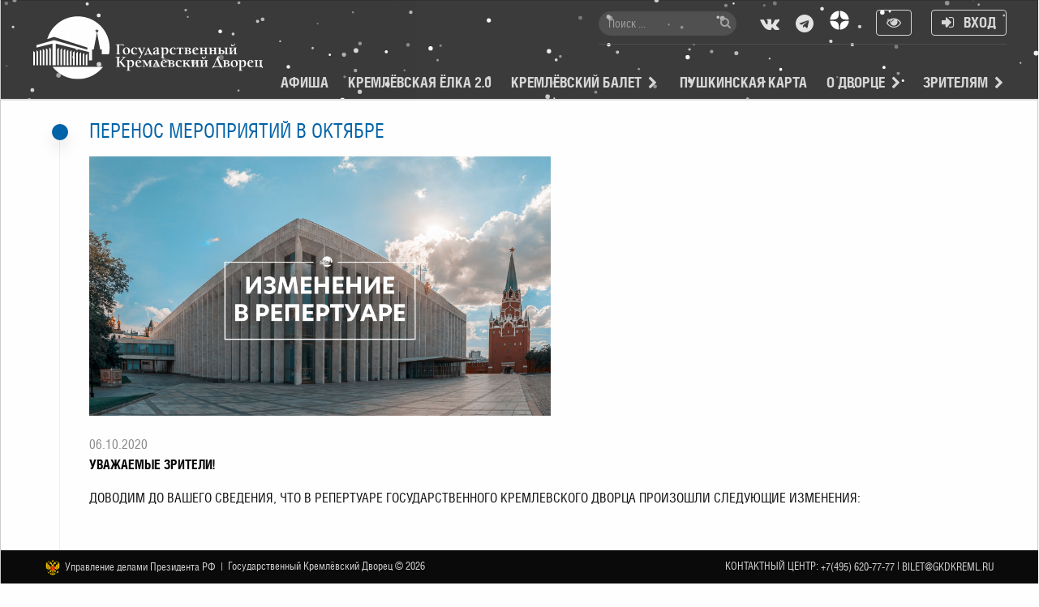

--- FILE ---
content_type: text/html; charset=UTF-8
request_url: https://kremlinpalace.org/news/perenos-meropriyatiy-1
body_size: 15641
content:
<!DOCTYPE html>
<html lang="ru">

<head>
    <meta http-equiv="Content-Type" content="text/html; charset=utf-8"/>
    <meta http-equiv="X-UA-Compatible" content="IE=edge"/>
    <meta name="viewport" content="width=device-width,initial-scale=1, maximum-scale=1">
    <meta name="robots" content="all"/>
    <meta name="yandex-verification" content="b8ce27464e687f17"/>
    <meta name="google-site-verification" content="ehKeaGuEX5znKD93GNdHZoG-It5TuV52YH6B9_1HjaM"/>
    
    <meta name="facebook-domain-verification" content="7sx0tyxb437belwcv9u8avspmx58w5"/>
    
    <meta name="csrf-token" content="IyhaWMXy9tOpCYzYSPxjvWrcqKbCI8PvwYYLqfCp"/>

    <title>Перенос мероприятий в Октябре | Государственный Кремлёвский Дворец</title>
    <meta name="description" content="Перенос мероприятий в Октябре">
    <meta property="og:locale" content="ru_RU" />
<meta property="og:type" content="website" />
<meta property="og:url" content="https://kremlinpalace.org/news/perenos-meropriyatiy-1" />
<meta property="og:site_name" content="Государственный Кремлёвский Дворец" />
<meta property="og:title" content="Перенос мероприятий в Октябре" />
<meta property="og:description" content="Перенос мероприятий в Октябре" />

	<meta property="fb:app_id" content="141598399242815" />


    <meta name="twitter:card" content="summary">
<meta name="twitter:description" content="Перенос мероприятий в Октябре">
<meta name="twitter:title" content="Перенос мероприятий в Октябре">
<meta name="twitter:site" content="@kremlin_gkd">    <link rel="apple-touch-icon" sizes="180x180" href="https://kremlinpalace.org/apple-touch-icon.png">
    <link rel="icon" type="image/png" sizes="32x32" href="https://kremlinpalace.org/favicon-32x32.png">
    <link rel="icon" type="image/png" sizes="16x16" href="https://kremlinpalace.org/favicon-16x16.png">
    <link rel="manifest" href="https://kremlinpalace.org/manifest.json">
    <link rel="mask-icon" href="https://kremlinpalace.org/safari-pinned-tab.svg" color="#000000">
    <meta name="theme-color" content="#000000">

    <link rel="preconnect" href="https://www.gstatic.com">

    <style>
        @media  print, screen and (min-width: 40em) {
            .reveal {
                right: auto;
                left: auto;
                margin: 0 auto
            }
        }

        html {
            font-family: sans-serif;
            line-height: 1.15;
            -ms-text-size-adjust: 100%;
            -webkit-text-size-adjust: 100%
        }

        footer, header, section {
            display: block
        }

        a {
            background-color: transparent;
            -webkit-text-decoration-skip: objects
        }

        b {
            font-weight: inherit;
            font-weight: bolder
        }

        img {
            border-style: none
        }

        button, input, textarea {
            font-family: sans-serif;
            font-size: 100%;
            line-height: 1.15;
            margin: 0
        }

        button {
            overflow: visible
        }

        button {
            text-transform: none
        }

        [type=reset], [type=submit], button, html [type=button] {
            -webkit-appearance: button
        }

        [type=button]::-moz-focus-inner, [type=reset]::-moz-focus-inner, [type=submit]::-moz-focus-inner, button::-moz-focus-inner {
            border-style: none;
            padding: 0
        }

        [type=button]:-moz-focusring, [type=reset]:-moz-focusring, [type=submit]:-moz-focusring, button:-moz-focusring {
            outline: 1px dotted ButtonText
        }

        input {
            overflow: visible
        }

        [type=checkbox] {
            -webkit-box-sizing: border-box;
            box-sizing: border-box;
            padding: 0
        }

        ::-webkit-file-upload-button {
            -webkit-appearance: button;
            font: inherit
        }

        fieldset {
            border: 1px solid silver;
            margin: 0 2px;
            padding: .35em .625em .75em
        }

        legend {
            -webkit-box-sizing: border-box;
            box-sizing: border-box;
            display: table;
            padding: 0;
            color: inherit;
            white-space: normal
        }

        textarea {
            overflow: auto
        }

        html {
            -webkit-box-sizing: border-box;
            box-sizing: border-box;
            font-size: 100%
        }

        *, :after, :before {
            -webkit-box-sizing: inherit;
            box-sizing: inherit
        }

        body {
            margin: 0;
            padding: 0;
            background: #fefefe;
            font-family: HeliosCond;
            font-weight: 400;
            line-height: 1.5;
            color: #0a0a0a;
            -webkit-font-smoothing: antialiased;
            -moz-osx-font-smoothing: grayscale
        }

        img {
            display: inline-block;
            vertical-align: middle;
            max-width: 100%;
            height: auto;
            -ms-interpolation-mode: bicubic
        }

        textarea {
            height: auto;
            min-height: 50px;
            border-radius: 0
        }

        button {
            padding: 0;
            -webkit-appearance: none;
            -moz-appearance: none;
            appearance: none;
            border: 0;
            border-radius: 0;
            background: 0 0;
            line-height: 1
        }

        button, input, textarea {
            font-family: inherit
        }

        .row {
            max-width: 75rem;
            margin-right: auto;
            margin-left: auto
        }

        .row:after, .row:before {
            display: table;
            content: " "
        }

        .row:after {
            clear: both
        }

        div, form, h3, li, p, ul {
            margin: 0;
            padding: 0
        }

        p {
            margin-bottom: 1rem;
            font-size: inherit;
            line-height: 1.6;
            text-rendering: optimizeLegibility
        }

        i {
            font-style: italic
        }

        b, i {
            line-height: inherit
        }

        b {
            font-weight: 700
        }

        h3 {
            font-family: HeliosCond;
            font-style: normal;
            font-weight: 400;
            color: inherit;
            text-rendering: optimizeLegibility
        }

        h3 {
            font-size: 1.1875rem
        }

        h3 {
            line-height: 1.4;
            margin-top: 0;
            margin-bottom: .5rem
        }

        @media  print, screen and (min-width: 40em) {
            h3 {
                font-size: 1.9375rem
            }
        }

        a {
            line-height: inherit;
            color: #1779ba;
            text-decoration: none
        }

        a img {
            border: 0
        }

        ul {
            margin-bottom: 1rem;
            list-style-position: outside;
            line-height: 1.6
        }

        li {
            font-size: inherit
        }

        ul {
            list-style-type: disc
        }

        ul {
            margin-left: 1.25rem
        }

        ul ul {
            margin-left: 1.25rem;
            margin-bottom: 0
        }

        .text-center {
            text-align: center
        }

        [type=email], [type=tel], [type=text], textarea {
            display: block;
            -webkit-box-sizing: border-box;
            box-sizing: border-box;
            width: 100%;
            height: 2.4375rem;
            margin: 0 0 1rem;
            padding: .5rem;
            border: 1px solid #cacaca;
            border-radius: 0;
            background-color: #fefefe;
            -webkit-box-shadow: inset 0 1px 2px hsla(0, 0%, 4%, .1);
            box-shadow: inset 0 1px 2px hsla(0, 0%, 4%, .1);
            font-family: inherit;
            font-size: 1rem;
            font-weight: 400;
            line-height: 1.5;
            color: #0a0a0a;
            -webkit-appearance: none;
            -moz-appearance: none;
            appearance: none
        }

        textarea {
            max-width: 100%
        }

        textarea[rows] {
            height: auto
        }

        input::-webkit-input-placeholder, textarea::-webkit-input-placeholder {
            color: #cacaca
        }

        input::-ms-input-placeholder, textarea::-ms-input-placeholder {
            color: #cacaca
        }

        [type=button], [type=submit] {
            -webkit-appearance: none;
            -moz-appearance: none;
            appearance: none;
            border-radius: 0
        }

        [type=checkbox] {
            margin: 0 0 1rem
        }

        [type=checkbox] + label {
            display: inline-block;
            vertical-align: baseline;
            margin-left: .5rem;
            margin-right: 1rem;
            margin-bottom: 0
        }

        label {
            display: block;
            margin: 0;
            font-size: .875rem;
            font-weight: 400;
            line-height: 1.8;
            color: #0a0a0a
        }

        .help-text {
            margin-top: -.5rem;
            font-size: .8125rem;
            font-style: italic;
            color: #0a0a0a
        }

        fieldset {
            margin: 0;
            padding: 0;
            border: 0
        }

        legend {
            max-width: 100%;
            margin-bottom: .5rem
        }

        .form-error {
            color: #cc4b37
        }

        .form-error {
            display: none;
            margin-top: -.5rem;
            margin-bottom: 1rem;
            font-size: .75rem;
            font-weight: 700
        }

        .button {
            display: inline-block;
            vertical-align: middle;
            margin: 0 0 1rem;
            font-family: inherit;
            padding: .85em 1em;
            -webkit-appearance: none;
            border: 1px solid transparent;
            border-radius: 0;
            font-size: .9rem;
            line-height: 1;
            text-align: center;
            background-color: #1779ba;
            color: #fefefe
        }

        .button.small {
            font-size: .75rem
        }

        .button.secondary {
            background-color: #767676;
            color: #fefefe
        }

        .button.success {
            background-color: #3adb76;
            color: #0a0a0a
        }

        .button.alert {
            background-color: #cc4b37;
            color: #fefefe
        }

        .button.hollow {
            border: 1px solid #1779ba;
            color: #1779ba
        }

        .button.hollow {
            background-color: transparent
        }

        .accordion-menu li {
            width: 100%
        }

        .accordion-menu a {
            padding: .7rem 1rem
        }

        .button-group {
            margin-bottom: 1rem;
            font-size: 0
        }

        .button-group:after, .button-group:before {
            display: table;
            content: " "
        }

        .button-group:after {
            clear: both
        }

        .button-group .button {
            margin: 0;
            margin-right: 1px;
            margin-bottom: 1px;
            font-size: .9rem
        }

        .button-group .button:last-child {
            margin-right: 0
        }

        .callout {
            position: relative;
            margin: 0 0 1rem;
            padding: 1rem;
            border: 1px solid hsla(0, 0%, 4%, .25);
            border-radius: 0;
            background-color: #fff;
            color: #0a0a0a
        }

        .callout > :first-child {
            margin-top: 0
        }

        .callout > :last-child {
            margin-bottom: 0
        }

        .callout.alert {
            background-color: #f7e4e1;
            color: #0a0a0a
        }

        .close-button {
            position: absolute;
            color: #8a8a8a
        }

        .close-button.small {
            right: .66rem;
            top: .33em;
            font-size: 1.5em;
            line-height: 1
        }

        .close-button {
            right: 1rem;
            top: .5rem;
            font-size: 2em;
            line-height: 1
        }

        .menu {
            padding: 0;
            margin: 0;
            list-style: none;
            position: relative
        }

        .menu a {
            line-height: 1;
            text-decoration: none;
            display: block;
            padding: .7rem 1rem
        }

        .menu a {
            margin-bottom: 0
        }

        .menu li {
            display: inline-block
        }

        .menu.vertical li {
            display: block
        }

        .menu.nested {
            margin-right: 0;
            margin-left: 1rem
        }

        .menu .is-active > a {
            background: #0a0a0a;
            color: #fefefe
        }

        .dropdown-pane {
            position: absolute;
            z-index: 10;
            width: 300px;
            padding: 1rem;
            visibility: hidden;
            display: none;
            border: 1px solid #cacaca;
            border-radius: 0;
            background-color: #fefefe;
            font-size: 1rem
        }

        .off-canvas-wrapper {
            position: relative;
            overflow: hidden
        }

        .off-canvas {
            position: fixed;
            z-index: 21;
            -webkit-backface-visibility: hidden;
            backface-visibility: hidden;
            background: hsla(0, 0%, 4%, .9)
        }

        .off-canvas.is-transition-overlap {
            z-index: 22
        }

        .position-left {
            top: 0;
            left: 0;
            height: 100%;
            overflow-y: auto;
            width: 250px
        }

        .position-left {
            -webkit-transform: translateX(-250px);
            transform: translateX(-250px)
        }

        .off-canvas-content {
            -webkit-transform: none;
            transform: none;
            -webkit-backface-visibility: hidden;
            backface-visibility: hidden
        }

        .reveal {
            z-index: 1006;
            -webkit-backface-visibility: hidden;
            backface-visibility: hidden;
            display: none;
            padding: 1rem;
            border: 1px solid #cacaca;
            border-radius: 0;
            background-color: #fefefe;
            position: relative;
            top: 100px;
            margin-right: auto;
            margin-left: auto;
            overflow-y: auto
        }

        @media  print, screen and (min-width: 40em) {
            .reveal {
                min-height: 0
            }
        }

        .reveal > :last-child {
            margin-bottom: 0
        }

        @media  print, screen and (min-width: 40em) {
            .reveal {
                width: 600px;
                max-width: 75rem
            }
        }

        @media  screen and (max-width: 39.9375em) {
            .reveal {
                top: 0;
                left: 0;
                width: 100%;
                max-width: none;
                height: 100%;
                height: 100vh;
                min-height: 100vh;
                margin-left: 0;
                border: 0;
                border-radius: 0
            }
        }

        .top-bar {
            padding: .5rem
        }

        .top-bar:after, .top-bar:before {
            display: table;
            content: " "
        }

        .top-bar:after {
            clear: both
        }

        .top-bar, .top-bar ul {
            background-color: #0a0a0a
        }

        .top-bar input {
            max-width: 200px;
            margin-right: 1rem
        }

        .top-bar .top-bar-left, .top-bar .top-bar-right {
            width: 100%
        }

        @media  print, screen and (min-width: 40em) {
            .top-bar .top-bar-left, .top-bar .top-bar-right {
                width: auto
            }
        }

        .top-bar-left {
            float: left
        }

        .top-bar-right {
            float: right
        }

        .hide {
            display: none !important
        }

        ::-webkit-scrollbar {
            width: 5px
        }

        ::-webkit-scrollbar-track {
            -webkit-box-shadow: inset 0 0 6px #d5d5d5;
            border-radius: 0
        }

        ::-webkit-scrollbar-thumb {
            border-radius: 0;
            background: #337abd;
            -webkit-box-shadow: inset 0 0 6px #337abd
        }

        ::-webkit-scrollbar-thumb:window-inactive {
            background: #337abd
        }

        body {
            scrollbar-base-color: #337abd;
            scrollbar-3dlight-color: #337abd;
            scrollbar-highlight-color: #337abd;
            scrollbar-track-color: #d5d5d5;
            scrollbar-arrow-color: #337abd;
            scrollbar-shadow-color: #337abd;
            scrollbar-dark-shadow-color: #337abd;
            margin: 0;
            padding: 0;
            overflow-x: hidden
        }

        :focus {
            outline: 0
        }

        .kr-sl-title {
            line-height: 1em;
            display: inline-block;
            text-align: center;
            background-color: #fefefe
        }

        .kr-sl-subtitle, .kr-sl-title {
            text-transform: uppercase;
            font-weight: 700;
            float: left;
            padding: .66em;
            -webkit-box-shadow: 3px 3px 7px 0 rgba(50, 50, 50, .75);
            box-shadow: 3px 3px 7px 0 rgba(50, 50, 50, .75)
        }

        .kr-sl-subtitle {
            clear: both;
            font-size: .7em;
            color: #fefefe;
            background-color: #03070f;
            border-left: 5px solid #3f51b5
        }

        .kr-sl-link {
            margin: 0 10px;
            color: #fff;
            padding: .25em .66em;
            background: rgba(8, 8, 16, .42);
            border: 1px solid #fff;
            border-radius: 5px;
            text-shadow: 2px 2px 1px rgba(50, 50, 50, .8)
        }

        .kr-sl-link .kr-sl-button {
            text-transform: uppercase;
            font-weight: 700
        }

        #EventsFiltersContainer {
            background-color: #fefefe;
            overflow: hidden;
            width: 100%;
            position: fixed;
            left: 0;
            height: 100vh;
            top: 83px;
            z-index: 8;
            -webkit-transform: translateY(-110vh);
            transform: translateY(-110vh);
            overflow: auto;
            overflow-x: hidden;
            display: block
        }

        @media  screen and (max-width: 63.9375em) {
            #EventsFiltersContainer {
                top: 70px;
                height: calc(100vh - 70px) !important
            }
        }

        #EventsFiltersContainer .row {
            max-width: 75rem;
            margin-right: auto;
            margin-left: auto
        }

        #EventsFiltersContainer .row:after, #EventsFiltersContainer .row:before {
            display: table;
            content: " "
        }

        #EventsFiltersContainer .row:after {
            clear: both
        }

        #EventsFiltersContainer .row #EventsFiltersClose {
            z-index: 5
        }

        #EventsFiltersContainer .row .events-filter_wrap {
            display: -webkit-box;
            display: -ms-flexbox;
            display: flex;
            width: 75rem;
            max-width: 100%;
            padding: 1rem 1rem 5rem;
            position: absolute;
            top: 50%;
            left: 50%;
            -webkit-transform: translate(-50%, -50%);
            transform: translate(-50%, -50%)
        }

        #EventsFiltersContainer .row .events-filter_wrap:after, #EventsFiltersContainer .row .events-filter_wrap:before {
            display: table;
            content: " "
        }

        #EventsFiltersContainer .row .events-filter_wrap:after {
            clear: both
        }

        @media  screen and (max-width: 63.9375em) {
            #EventsFiltersContainer .row .events-filter_wrap {
                display: block;
                position: relative;
                top: inherit;
                left: inherit;
                -webkit-transform: inherit;
                transform: inherit;
                padding: 0 0 5rem
            }
        }

        #EventsFiltersContainer .row .events-filter_wrap .events-filters {
            width: 50%;
            float: left;
            padding-right: .625rem;
            padding-left: .625rem;
            padding: 2rem !important;
            color: #fefefe
        }

        @media  print, screen and (min-width: 40em) {
            #EventsFiltersContainer .row .events-filter_wrap .events-filters {
                padding-right: .9375rem;
                padding-left: .9375rem
            }
        }

        @media  screen and (max-width: 63.9375em) {
            #EventsFiltersContainer .row .events-filter_wrap .events-filters {
                width: 100%;
                float: left;
                padding-right: .625rem;
                padding-left: .625rem
            }
        }

        @media  screen and (max-width: 63.9375em) and (min-width: 40em) {
            #EventsFiltersContainer .row .events-filter_wrap .events-filters {
                padding-right: .9375rem;
                padding-left: .9375rem
            }
        }

        #EventsFiltersContainer .row .events-filter_wrap .events-filters:first-child {
            background-color: #0062a7
        }

        #EventsFiltersContainer .row .events-filter_wrap .events-filters:first-child .left {
            width: 50%;
            float: left;
            padding-right: .625rem;
            padding-left: .625rem
        }

        @media  print, screen and (min-width: 40em) {
            #EventsFiltersContainer .row .events-filter_wrap .events-filters:first-child .left {
                padding-right: .9375rem;
                padding-left: .9375rem
            }
        }

        @media  screen and (max-width: 63.9375em) {
            #EventsFiltersContainer .row .events-filter_wrap .events-filters:first-child .left {
                width: 100%;
                float: left;
                padding-right: .625rem;
                padding-left: .625rem
            }
        }

        @media  screen and (max-width: 63.9375em) and (min-width: 40em) {
            #EventsFiltersContainer .row .events-filter_wrap .events-filters:first-child .left {
                padding-right: .9375rem;
                padding-left: .9375rem
            }
        }

        #EventsFiltersContainer .row .events-filter_wrap .events-filters:first-child .right {
            width: 50%;
            float: left;
            padding-right: .625rem;
            padding-left: .625rem
        }

        @media  print, screen and (min-width: 40em) {
            #EventsFiltersContainer .row .events-filter_wrap .events-filters:first-child .right {
                padding-right: .9375rem;
                padding-left: .9375rem
            }
        }

        #EventsFiltersContainer .row .events-filter_wrap .events-filters:first-child .right:last-child:not(:first-child) {
            float: right
        }

        @media  screen and (max-width: 63.9375em) {
            #EventsFiltersContainer .row .events-filter_wrap .events-filters:first-child .right {
                width: 100%;
                float: left;
                padding-right: .625rem;
                padding-left: .625rem;
                display: none
            }
        }

        @media  screen and (max-width: 63.9375em) and (min-width: 40em) {
            #EventsFiltersContainer .row .events-filter_wrap .events-filters:first-child .right {
                padding-right: .9375rem;
                padding-left: .9375rem
            }
        }

        @media  screen and (max-width: 63.9375em) {
            #EventsFiltersContainer .row .events-filter_wrap .events-filters:first-child .right:last-child:not(:first-child) {
                float: right
            }
        }

        #EventsFiltersContainer .row .events-filter_wrap .events-filters:first-child .right.button-group {
            text-align: right
        }

        @media  screen and (max-width: 63.9375em) {
            #EventsFiltersContainer .row .events-filter_wrap .events-filters:first-child .right.button-group {
                text-align: center
            }
        }

        #EventsFiltersContainer .row .events-filter_wrap .events-filters:first-child .right.button-group button {
            -webkit-box-shadow: 0 10px 20px -5px rgba(0, 0, 0, .4);
            box-shadow: 0 10px 20px -5px rgba(0, 0, 0, .4);
            margin: .5em;
            border: 1px solid #fefefe;
            width: 9.375rem
        }

        #EventsFiltersContainer .row .events-filter_wrap .events-filters .selected_date_wrap .day_week {
            font-size: 1.5rem
        }

        #EventsFiltersContainer .row .events-filter_wrap .events-filters .selected_date_wrap .date {
            font-size: 2rem;
            font-weight: 700
        }

        #EventsFiltersContainer .row .events-filter_wrap .events-filters .filters .fieldset_wrap {
            width: 100%;
            padding: 0
        }

        #EventsFiltersContainer .row .events-filter_wrap .events-filters .filters .fieldset_wrap fieldset legend {
            font-size: 1.25rem;
            margin: 0 0 .25em;
            display: block;
            border-bottom: 1px solid #fefefe;
            width: 100%
        }

        #EventsFiltersContainer .row .events-filter_wrap .events-filters .filters .fieldset_wrap fieldset div input[type=checkbox] {
            margin: 0;
            visibility: hidden;
            width: 0;
            height: 0
        }

        #EventsFiltersContainer .row .events-filter_wrap .events-filters .filters .fieldset_wrap fieldset div input[type=checkbox] + label:before {
            font-family: FontAwesome;
            font-style: normal;
            font-weight: 400;
            font-variant: normal;
            text-transform: none;
            width: 1em;
            display: inline-block;
            position: absolute;
            left: 0;
            content: "\F096"
        }

        #EventsFiltersContainer .row .events-filter_wrap .events-filters .filters .fieldset_wrap fieldset div input[type=checkbox]:checked + label:before {
            content: "\F14A"
        }

        #EventsFiltersContainer .row .events-filter_wrap .events-filters .filters .fieldset_wrap fieldset div label {
            font-size: 1rem;
            color: #fefefe;
            display: inline-block;
            padding-left: 1.25rem;
            position: relative;
            margin: 0 .1em
        }

        #EventsFiltersContainer .row .events-filter_wrap .events-filters.events-filters-dp {
            padding-top: 0 !important;
            padding-bottom: 0 !important
        }

        #EventsFiltersContainer .row .events-filter_wrap .button-filter {
            position: absolute;
            right: 1rem;
            bottom: 0;
            color: #fefefe
        }

        .month-event-date {
            width: 100px;
            position: fixed;
            top: 0;
            z-index: 10;
            background: #0a0a0a;
            opacity: .85;
            -webkit-box-shadow: 0 10px 20px -5px rgba(0, 0, 0, .4);
            box-shadow: 0 10px 20px -5px rgba(0, 0, 0, .4);
            text-align: center;
            font-weight: 700;
            padding: 15px 0 0;
            -webkit-transform: translateY(-150px);
            transform: translateY(-150px)
        }

        @media  screen and (max-width: 63.9375em) {
            .month-event-date {
                display: none
            }
        }

        .month-event-date img {
            width: 60px;
            margin-bottom: 15px
        }

        .month-event-date b {
            color: #fefefe;
            display: block;
            margin: 0 0 3px;
            font-size: 1.3rem;
            line-height: 1.75rem
        }

        .month-event-date span {
            display: block;
            color: #8a8a8a;
            font-size: 1.25rem;
            text-transform: uppercase
        }

        .eventlist .month_eventlist .event-box .info :not(.fa) {
            font-family: HeliosCond
        }

        .footer {
            background-color: #0a0a0a;
            padding: 0;
            min-height: 2.5rem;
            position: fixed;
            bottom: 0;
            width: 100%;
            display: block;
            z-index: 10
        }

        @media  screen and (max-width: 74.9375em) {
            .footer {
                position: relative
            }
        }

        .footer .row {
            padding: .625rem 0;
            margin: 0 auto
        }

        .footer .row .kr-info {
            color: #d4d3d3;
            font-size: .8125rem;
            line-height: 1.25rem
        }

        .footer .row .kr-info:nth-child(n) {
            text-align: left;
            width: 66.66666667%;
            float: left;
            padding-right: .625rem;
            padding-left: .625rem
        }

        @media  print, screen and (min-width: 40em) {
            .footer .row .kr-info:nth-child(n) {
                padding-right: .9375rem;
                padding-left: .9375rem
            }
        }

        .footer .row .kr-info:nth-child(n):last-child:not(:first-child) {
            float: right
        }

        @media  screen and (max-width: 74.9375em) {
            .footer .row .kr-info:nth-child(n) {
                width: 100%;
                float: left;
                padding-right: .625rem;
                padding-left: .625rem;
                margin-bottom: 1rem;
                text-align: center
            }
        }

        @media  screen and (max-width: 74.9375em) and (min-width: 40em) {
            .footer .row .kr-info:nth-child(n) {
                padding-right: .9375rem;
                padding-left: .9375rem
            }
        }

        @media  screen and (max-width: 74.9375em) {
            .footer .row .kr-info:nth-child(n):last-child:not(:first-child) {
                float: right
            }
        }

        .footer .row .kr-info:nth-child(2n) {
            text-align: right;
            text-transform: uppercase;
            width: 33.33333333%;
            float: left;
            padding-right: .625rem;
            padding-left: .625rem
        }

        @media  print, screen and (min-width: 40em) {
            .footer .row .kr-info:nth-child(2n) {
                padding-right: .9375rem;
                padding-left: .9375rem
            }
        }

        .footer .row .kr-info:nth-child(2n):last-child:not(:first-child) {
            float: right
        }

        @media  screen and (max-width: 74.9375em) {
            .footer .row .kr-info:nth-child(2n) {
                width: 100%;
                float: left;
                padding-right: .625rem;
                padding-left: .625rem;
                text-align: center
            }
        }

        @media  screen and (max-width: 74.9375em) and (min-width: 40em) {
            .footer .row .kr-info:nth-child(2n) {
                padding-right: .9375rem;
                padding-left: .9375rem
            }
        }

        @media  screen and (max-width: 74.9375em) {
            .footer .row .kr-info:nth-child(2n):last-child:not(:first-child) {
                float: right
            }
        }

        .footer .row .kr-info a {
            color: #d4d3d3;
            text-decoration: none
        }

        .header .nav-menu_bas {
            display: inline-block;
            text-align: right;
            float: right;
            position: relative;
            width: 100%
        }

        .header .nav-menu_bas ul {
            list-style: none;
            margin: 0;
            background-color: #0a0a0a;
            padding: 1rem
        }

        .header .nav-menu_bas ul[data-level="1"] {
            position: relative
        }

        .header .nav-menu_bas ul li {
            text-transform: uppercase;
            font-weight: 700;
            font-size: 18px;
            padding-bottom: 2px;
            white-space: nowrap;
            display: inline-block;
            margin-right: 25px
        }

        .header .nav-menu_bas ul li:last-child {
            margin-right: 0
        }

        .header .nav-menu_bas ul li.is-active > a {
            color: #fff;
            text-decoration: none;
            border-bottom: 3px solid #fff
        }

        .header .nav-menu_bas ul li a {
            color: #ccc;
            line-height: 37px;
            padding-bottom: 8px
        }

        .header .nav-menu_bas ul li button {
            color: #ccc;
            line-height: 18px;
            padding: 0 .25rem .5rem;
            font-size: 1rem
        }

        .header .nav-menu_bas > ul {
            opacity: 1;
            margin: 28px 0 0 !important;
            border: none !important;
            padding: 0 !important;
            background-color: transparent
        }

        .header .nav-menu_bas .sub-menu {
            visibility: hidden;
            opacity: 0;
            position: absolute;
            right: 0;
            margin-right: calc(-1 * (100vw - 1200px) / 2);
            padding: 0 calc((100vw - 1200px) / 2);
            border-bottom: 2px solid #d4d3d3;
            border-top: 2px solid #d4d3d3;
            top: 2.4375rem;
            width: 100vw
        }

        .header .nav-menu_bas .sub-menu[data-level="3"] {
            left: 0
        }

        .little-head .search {
            float: none;
            display: inline-block;
            vertical-align: top;
            margin: 0 15px 0 0
        }

        .little-head .search #search {
            margin-bottom: 0;
            margin-top: 3px;
            position: relative
        }

        .little-head .search #search button {
            position: absolute;
            top: 7px;
            right: 7px;
            background: 0 0;
            border: 0;
            color: #8c8c8c;
            font-size: 14px
        }

        .little-head .search #search input {
            margin: 1px 0;
            padding: 0 12px;
            border: 0;
            background: #353535;
            background: rgba(78, 78, 78, .4);
            border-radius: 20px;
            font-size: 14px;
            color: #868686;
            width: 170px;
            height: 30px;
            -webkit-box-sizing: border-box;
            box-sizing: border-box
        }

        .social-head {
            float: none;
            padding: 3px 10px;
            display: inline-block;
            vertical-align: top;
            margin: 0
        }

        .social-head-on_head {
            float: none;
            display: inline-block;
            vertical-align: top;
            margin: 0
        }

        .social a {
            float: left;
            text-align: center;
            margin: 0 4px;
            min-width: 35px;
            height: 35px;
            border-radius: 2px;
            color: #ddd
        }

        .social a i, .social a span {
            display: inline-block
        }

        .social a i {
            padding: 6px 0;
            display: inline-block;
            width: 35px;
            height: 35px;
            font-size: 22px;
            line-height: 25px;
            border-radius: 2px
        }

        .header.top-bar {
            background-color: #0a0a0a;
            padding-bottom: 0;
            width: 100%;
            position: fixed;
            top: 0;
            display: block;
            z-index: 10;
            opacity: .8;
            border-bottom: 2px solid #d4d3d3
        }

        @media  screen and (max-width: 74.9375em) {
            .header.top-bar {
                min-height: 70px
            }
        }

        .header.top-bar .row {
            position: relative
        }

        .header.top-bar .row .logo-container {
            padding-top: 12px;
            padding-bottom: 19px
        }

        .header.top-bar .row .logo-container img {
            width: 17.6875rem;
            max-height: 5.1875rem
        }

        @media  screen and (max-width: 74.9375em) {
            .header.top-bar .row .logo-container {
                text-align: center;
                display: none
            }
        }

        .header.top-bar .row .logo-mobile-container {
            display: none;
            padding-top: 8px
        }

        .header.top-bar .row .logo-mobile-container img {
            height: 40px
        }

        @media  screen and (max-width: 74.9375em) {
            .header.top-bar .row .logo-mobile-container {
                display: block;
                text-align: center
            }
        }

        .header.top-bar .row .header-content {
            width: calc(100% - 283px)
        }

        @media  screen and (max-width: 74.9375em) {
            .header.top-bar .row .header-content {
                display: none
            }
        }

        .header.top-bar .row .humburger-icon {
            position: relative;
            display: inline-block;
            vertical-align: middle;
            width: 30px;
            height: 26px;
            display: none;
            position: absolute;
            left: 20px;
            top: 13px;
            background: 0 0;
            font-size: 0
        }

        .header.top-bar .row .humburger-icon:after {
            position: absolute;
            top: 0;
            left: 0;
            display: block;
            width: 100%;
            height: 4px;
            background: #ededed;
            -webkit-box-shadow: 0 11px 0 #ededed, 0 22px 0 #ededed;
            box-shadow: 0 11px 0 #ededed, 0 22px 0 #ededed;
            content: ""
        }

        @media  screen and (max-width: 63.9375em) {
            .header.top-bar .row .humburger-icon {
                display: block
            }
        }

        @media  screen and (max-width: 74.9375em) {
            .header.top-bar .row .humburger-icon {
                display: block
            }
        }

        .header.top-bar .row .languages {
            position: absolute;
            right: 0;
            bottom: 40px
        }

        @media  screen and (max-width: 74.9375em) {
            .header.top-bar .row .languages {
                bottom: 8px !important;
                visibility: visible !important
            }
        }

        .header.top-bar .row .languages ul {
            margin: 0;
            list-style: none;
            text-align: right;
            color: #ededed;
            background-color: transparent
        }

        .header.top-bar .row .languages ul li {
            display: inline-block
        }

        .header.top-bar .row .languages ul li a {
            color: #ededed;
            font-size: 14px;
            font-weight: 400
        }

        .header.top-bar .login {
            float: none;
            display: inline-block;
            vertical-align: top;
            margin-top: 1px
        }

        .header.top-bar .login a {
            line-height: 15px;
            margin: 0 0 0 20px;
            font-size: 18px;
            color: #ccc;
            text-transform: uppercase;
            font-weight: 700;
            border: 1px solid #ccc;
            padding: 6px 12px;
            border-radius: 4px
        }

        .little-head {
            text-align: right;
            float: right;
            padding: 3px 0 8px;
            border-bottom: 1px solid rgba(42, 42, 42, .75);
            -webkit-box-shadow: none;
            box-shadow: none
        }

        #offCanvasBasic {
            font-weight: 400
        }

        #offCanvasBasic .close-button {
            color: #ededed
        }

        #offCanvasBasic .logo-container {
            padding: 10px;
            height: 70px;
            text-align: center
        }

        #offCanvasBasic .logo-container img {
            height: 50px
        }

        #offCanvasBasic .little-head {
            text-align: center;
            float: none
        }

        #offCanvasBasic .nav-menu ul li a {
            color: #ededed
        }

        .form-question-wrap .form-group-wrap {
            max-width: 20rem
        }

        .form-question-wrap .form-group-wrap label {
            font-size: 1rem
        }

        .reveal {
            -webkit-box-shadow: 0 10px 20px -5px rgba(0, 0, 0, .4);
            box-shadow: 0 10px 20px -5px rgba(0, 0, 0, .4);
            padding: 0;
            border: 0;
            position: absolute;
            right: 0;
            top: 50% !important;
            -webkit-transform: translateY(-50%);
            transform: translateY(-50%);
            left: 0
        }

        .reveal__heading {
            background-color: #0062a7;
            padding: 1rem;
            color: #fefefe
        }

        .reveal__body {
            padding: 1rem;
            position: relative
        }

        .reveal .close-button {
            color: #fefefe;
            opacity: .8
        }

        #reviewModal .form-question-wrap .form-group-wrap {
            max-width: 100%
        }

        @media  screen and (max-width: 74.9375em) {
            .row {
                padding: 0 .75rem
            }
        }

        img {
            max-width: 100%
        }

        #feedbackModal .form-question-wrap .form-group-wrap {
            max-width: 100%
        }

        #b-top {
            display: none;
            position: fixed;
            right: 1.5rem;
            bottom: 2.5rem;
            width: 3rem;
            height: 3rem;
            color: #fefefe;
            z-index: 10;
            -webkit-box-shadow: 0 10px 20px -5px rgba(0, 0, 0, .4);
            box-shadow: 0 10px 20px -5px rgba(0, 0, 0, .4)
        }

        @media  screen and (max-width: 74.9375em) {
            #b-top {
                visibility: hidden
            }
        }

        #b-top i {
            font-size: 1.25rem
        }

        .home .slider-top {
            z-index: 6
        }

        .off-canvas-wrapper {
            width: 100vw;
            min-height: 100vh
        }

        .slider-top {
            position: relative
        }

        b {
            font-weight: 700
        }

        .fa {
            display: inline-block;
            font: normal normal normal 14px/1 FontAwesome;
            font-size: inherit;
            text-rendering: auto;
            -webkit-font-smoothing: antialiased;
            -moz-osx-font-smoothing: grayscale
        }

        .fa-search:before {
            content: "\F002"
        }

        .fa-chevron-right:before {
            content: "\F054"
        }

        .fa-arrow-up:before {
            content: "\F062"
        }

        .fa-sign-in:before {
            content: "\F090"
        }

        .fa-facebook:before {
            content: "\F09A"
        }

        .fa-chevron-circle-down:before {
            content: "\F13A"
        }

        .fa-youtube:before {
            content: "\F167"
        }

        .fa-instagram:before {
            content: "\F16D"
        }

        .fa-vk:before {
            content: "\F189"
        }

    </style>


    
    <link rel="stylesheet" type="text/css" href="/css/all.css?id=bf750ad057a5b9f7b6d8" media="none"
          onload="if(media!='all')media='all'">
    <!--<link rel="stylesheet" type="text/css" href="https://kremlinpalace.org/css/vendor/font-helioscond.css" media="all">-->
    <link rel="stylesheet" type="text/css" href="https://kremlinpalace.org/css/vendor/font-helioscond.css"
          media="none"
          onload="if(media!='all')media='all'">


    <script src="https://ajax.googleapis.com/ajax/libs/jquery/2.2.4/jquery.min.js"></script>

    <link rel="stylesheet" href="https://kremlinpalace.org/bvi/css/bvi.min.css" type="text/css">
    <link rel="stylesheet" href="https://kremlinpalace.org/css/bvi-custom.css" type="text/css">
        <meta property="og:image" content="https://kremlinpalace.org/photos/shares/News/______-__________-6.jpg"/>

    <!-- Carrot quest BEGIN -->
    <script type="text/javascript">
        !function () {
            function t(t, e) {
                return function () {
                    window.carrotquestasync.push(t, arguments)
                }
            }

            if ("undefined" == typeof carrotquest) {
                var e = document.createElement("script");
                e.type = "text/javascript", e.async = !0, e.src = "https://cdn.carrotquest.app/api.min.js", document.getElementsByTagName("head")[0].appendChild(e), window.carrotquest = {}, window.carrotquestasync = [], carrotquest.settings = {};
                for (var n = ["connect", "track", "identify", "auth", "onReady", "addCallback", "removeCallback", "trackMessageInteraction"], a = 0; a < n.length; a++) carrotquest[n[a]] = t(n[a])
            }
        }(), carrotquest.connect("53045-f9d5181924d0efcfe16d91eecb");
    </script>
    <!-- Carrot quest END -->
    
</head>


<!--
#######################################
        - THE BODY PART -
######################################
-->



    <body class="news-show ">
<!-- - - - - - - - - - - - - - - - - - - - - - - - - - - - - -->
<!--  Structured Data : Organization -->
<!-- - - - - - - - - - - - - - - - - - - - - - - - - - - - - -->
<script type="application/ld+json">
{
    "@context" : "http://schema.org",
    "@type" : "Organization",
    "url" : "https://kremlinpalace.org",
    "logo" : "/img/logo_ru.png",
    "name" : "Государственный Кремлёвский Дворец",
    "sameAs" : [
                    "https://vk.com/kremlinpalace" ,
                    "https://www.facebook.com/statekremlinpalace/" ,
                    "https://www.instagram.com/statekremlinpalace/" ,
                    "https://twitter.com/kremlin_gkd" ,
                    "https://ok.ru/gkd-kremlin" ,
                    "https://www.youtube.com/user/StateKremlinPalace" ,
                    "https://vk.com/kremlinpalace" ,
                    "https://www.facebook.com/statekremlinpalace/" ,
                    "https://www.instagram.com/statekremlinpalace/" ,
                    "https://twitter.com/kremlin_gkd" ,
                    "https://ok.ru/gkd-kremlin" ,
                    "https://www.youtube.com/user/StateKremlinPalace" ,
                    "https://vk.com/kremlinpalace" ,
                    "https://www.facebook.com/statekremlinpalace/" ,
                    "https://www.instagram.com/statekremlinpalace/" ,
                    "https://twitter.com/kremlin_gkd" ,
                    "https://ok.ru/gkd-kremlin" ,
                    "https://www.youtube.com/user/StateKremlinPalace" ,
                    "https://vk.com/kremlinpalace" ,
                    "https://www.facebook.com/statekremlinpalace/" ,
                    "https://www.instagram.com/statekremlinpalace/" ,
                    "https://twitter.com/kremlin_gkd" ,
                    "https://ok.ru/gkd-kremlin" ,
                    "https://www.youtube.com/user/StateKremlinPalace" ,
                    "https://vk.com/kremlinpalace" ,
                    "https://www.facebook.com/statekremlinpalace/" ,
                    "https://www.instagram.com/statekremlinpalace/" ,
                    "https://twitter.com/kremlin_gkd" ,
                    "https://ok.ru/gkd-kremlin" ,
                    "https://www.youtube.com/user/StateKremlinPalace" 
            ],
    "contactPoint": [
            ]
}
</script>
<!-- - - - - - - - - - - - - - - - - - - - - - - - - - - - - -->
<!--  Structured Data : Local Business -->
<!-- - - - - - - - - - - - - - - - - - - - - - - - - - - - - -->

<script type="application/ld+json"> 
{
    "@context" : "http://schema.org", 
    "@type" : "LocalBusiness", 
    "name": "Государственный Кремлёвский Дворец",
    "url" : "https://kremlinpalace.org",
    "description" : "Государственный Кремлёвский Дворец — главная сцена страны — одна из лучших и престижных театрально-концертных площадок. Визитной карточкой ГКД являются концертные программы, посвященные различным памятным, историческим, юбилейным датам, праздникам людей и профессий, которые вносят весомый вклад в духовный авторитет и величие нашей страны.",
    "logo" : "/img/logo_ru.png",
    "email": "bilet@gkdkreml.ru",
    "telephone": "74956207846",
    "openingHours": [ "Mo,Tu,We,Th,Fr,Sa,Su 09:00-20:00" ], 
    "priceRange": "€€",
    "address": { 
        "@type": "PostalAddress", 
        "streetAddress": "Кремль, Государственный Кремлёвский Дворец",
        "addressLocality": "Москва",
        "addressRegion": "",
        "addressCountry": "RU",
        "areaserved" : "RU",
        "postalCode": "103132"
    }, 
        "geo": {
        "@type": "GeoCoordinates",
        "latitude": 55.75168,
        "longitude": 37.615364
    },
    "sameAs" : [
                    "https://vk.com/kremlinpalace" ,
                    "https://www.facebook.com/statekremlinpalace/" ,
                    "https://www.instagram.com/statekremlinpalace/" ,
                    "https://twitter.com/kremlin_gkd" ,
                    "https://ok.ru/gkd-kremlin" ,
                    "https://www.youtube.com/user/StateKremlinPalace" ,
                    "https://vk.com/kremlinpalace" ,
                    "https://www.facebook.com/statekremlinpalace/" ,
                    "https://www.instagram.com/statekremlinpalace/" ,
                    "https://twitter.com/kremlin_gkd" ,
                    "https://ok.ru/gkd-kremlin" ,
                    "https://www.youtube.com/user/StateKremlinPalace" ,
                    "https://vk.com/kremlinpalace" ,
                    "https://www.facebook.com/statekremlinpalace/" ,
                    "https://www.instagram.com/statekremlinpalace/" ,
                    "https://twitter.com/kremlin_gkd" ,
                    "https://ok.ru/gkd-kremlin" ,
                    "https://www.youtube.com/user/StateKremlinPalace" ,
                    "https://vk.com/kremlinpalace" ,
                    "https://www.facebook.com/statekremlinpalace/" ,
                    "https://www.instagram.com/statekremlinpalace/" ,
                    "https://twitter.com/kremlin_gkd" ,
                    "https://ok.ru/gkd-kremlin" ,
                    "https://www.youtube.com/user/StateKremlinPalace" ,
                    "https://vk.com/kremlinpalace" ,
                    "https://www.facebook.com/statekremlinpalace/" ,
                    "https://www.instagram.com/statekremlinpalace/" ,
                    "https://twitter.com/kremlin_gkd" ,
                    "https://ok.ru/gkd-kremlin" ,
                    "https://www.youtube.com/user/StateKremlinPalace" ,
                    "https://vk.com/kremlinpalace" ,
                    "https://www.facebook.com/statekremlinpalace/" ,
                    "https://www.instagram.com/statekremlinpalace/" ,
                    "https://twitter.com/kremlin_gkd" ,
                    "https://ok.ru/gkd-kremlin" ,
                    "https://www.youtube.com/user/StateKremlinPalace" 
            ],
            "contactPoint" : 
    [ 
            ]
}
</script>
<!-- - - - - - - - - - - - - - - - - - - - - - - - - - - - - -->
<!--  Structured Data : Website -->
<!-- - - - - - - - - - - - - - - - - - - - - - - - - - - - - -->
<script type="application/ld+json">
{
    "@context" : "http://schema.org",
    "@type" : "WebSite",
    "name" : "Государственный Кремлёвский Дворец",
    "url" : "https://kremlinpalace.org"
    }
</script>
<!-- PreLoader -->










<!-- End PreLoader -->

<div class="off-canvas-wrapper">
    <div class="off-canvas position-left is-transition-overlap" id="offCanvasBasic" data-off-canvas
         style="transform: translateX(-250px);">
        <!-- Close button -->
        <button class="close-button" aria-label="Close menu" type="button" data-close>
            <span aria-hidden="true">&times;</span>
        </button>


        <div class="logo-container"><a href="https://kremlinpalace.org"> <img
                        src="https://kremlinpalace.org/img/logo_ru.svg"
                        alt="Государственный Кремлёвский Дворец"></a></div>
        <div>
            <div class="little-head">
                <div class="search">
                    <form method="get" id="search" action="https://kremlinpalace.org/search">
                        <input class="sf_input sf_focused sf_focused sf_focused sf_focused sf_focused" id="inputhead"
                               name="query" type="text"
                               onfocus="if (this.value === 'Поиск ...')
                                       this.value = '';" onblur="if (this.value === '')
                                this.value = 'Поиск ...';"
                               value="Поиск ..."
                               placeholder="Поиск ..." autocomplete="off">
                        <button type="submit"><i class="fa fa-search"></i></button>
                    </form><!-- end form -->
                </div><!-- search -->

            </div><!-- little head -->

        </div>

        <div class="nav-menu">
    <!-- Menu -->
    <ul class="vertical menu accordion-menu" data-accordion-menu>
        <li>
                        <a href="/login"><i class="fa fa-sign-in"></i>&nbsp;&nbsp; Вход</a>
                    </li>
        <li class="li-home "><a href='https://kremlinpalace.org#events'>Афиша</a></li>
        <li class=""><a href='https://kremlinpalace.org/nutcracker'>Кремлёвская ёлка 2.0</a></li>
        <li>
            <a href="#ballet">Кремлёвский балет</a>
            <ul class="menu vertical nested">
                <li class=""><a href="https://kremlinpalace.org/events/ballet">Афиша</a></li>

                <li class=""><a href="https://kremlinpalace.org/ballet">О театре</a></li>
                <li class=""><a href="https://kremlinpalace.org/ballet/repertoire">Репертуар</a></li>
                <li class="">
                    <a href="https://kremlinpalace.org/staff/ballet">Труппа</a>
                    <ul class="menu vertical nested">
                        <li class=""><a href="https://kremlinpalace.org/staff/ballet/management">Руководство</a></li>
                        <li class=""><a href="https://kremlinpalace.org/staff/ballet/artists">Артисты</a></li>
                        <li class=""><a href="https://kremlinpalace.org/staff/ballet/personal">Персонал</a></li>
                    </ul>
                </li>
                <li class=""><a href="https://kremlinpalace.org/ballet/tours">Гастроли</a></li>
                <li class=""><a href="https://kremlinpalace.org/ballet/contacts">Контакты</a></li>
            <!--<li><a href="/dev_partners">Партнеры</a></li>-->
            </ul>
        </li>
        <li class="li-home "><a href='https://kremlinpalace.org/events/pushkinskaya-karta'>Пушкинская карта</a></li>
       <!-- <li>
               <a href="#ballet">Наши проекты</a>
                           <ul class="menu vertical nested">
      
   <li class=""><a href='https://kremlinpalace.org/outstanding-actors'>Выдающиеся актёры в Кремле</a></li>
                        <li class=""><a href='https://kremlinpalace.org/nutcracker'>Кремлёвская ёлка 2.0</a></li>
        <li class=""><a href='https://kremlinpalace.org/graduate'>Выпускной в Кремле</a></li>
        </ul>
    </li> -->
  
        <li>
            <a href="#about">ГКД</a>
            <ul class="menu vertical nested">
                <li class=""><a href="https://kremlinpalace.org/about">О Дворце</a></li>

                <li class=""><a href="https://kremlinpalace.org/halls">Залы</a></li>
                <!--<li class=""><a href="https://kremlinpalace.org/staff/creative">Творческий состав</a></li>-->
                <li>
                    <a href="#capabilities">Возможности ГКД</a>
                    <ul class="menu vertical nested">
                        <li class=""><a href="https://kremlinpalace.org/capabilities">Возможности</a></li>
                        <li class=""><a href="https://kremlinpalace.org/scene">Сцена</a></li>
                        <li class=""><a href="https://kremlinpalace.org/sound">Звук</a></li>
                        <li class=""><a href="https://kremlinpalace.org/light">Свет</a></li>
                        <li class=""><a href="https://kremlinpalace.org/cinema">Кино</a></li>

                    </ul>
                </li>
                <li class=""><a href='https://kremlinpalace.org/vacancy'>Вакансии</a></li>
                <li class=""><a href="https://kremlinpalace.org/documents">Документы</a></li>
            </ul>
        </li>
        <li class=""><a href="https://kremlinpalace.org/audience">Зрителям</a></li>
        <li class=""><a href='https://kremlinpalace.org/tour'>3D-тур</a></li>
        <li class=""><a href='https://kremlinpalace.org/journals'>Журнал</a></li>
                <li class=""><a href='https://kremlinpalace.org/ticket-operators'>Билетные операторы</a></li>
        <li class=""><a href='https://kremlinpalace.org/tickets-refund'>Возврат билетов</a></li>

            <!--    <li class=""><a href='https://kremlinpalace.org/graduate'>Всероссийский выпускной бал</a></li> -->
        <li class=""><a href="https://kremlinpalace.org/contacts">Контакты</a></li>

      <li class=""><a href="https://kremlinpalace.org/assess-quality">Оценить качество услуг</a></li>

        <li><a class="bvi-open">Версия для слабовидящих</a></li>

    </ul>
</div>

        <div class="social social-head on_head">
            <a rel="nofollow" class="bottomtip" href="//vk.com/kremlinpalace" target="_blank">
                <i class="fa fa-vk"></i>
            </a>
            <a rel="nofollow" class="bottomtip" href="https://t.me/kremlinpalace" target="_blank">
                <i class="fa fa-telegram"></i>
            </a>
            <a rel="nofollow" class="bottomtip__dzen" href="https://dzen.ru/kremlinpalace" target="_blank">
                <img src="/img/zen.svg" alt="">
            </a>
        </div>

    </div>
    <div class="off-canvas-content" data-off-canvas-content>
        <!-- Your page content lives here -->

        
        <!-- HEADER -->

        <header id="header" class="top-bar header no-print">
                            <div class="snowfall-container">`
                <canvas id="snowfall"></canvas>
            </div>
                

            <section class="row">
                <div class="logo-container top-bar-left"><a href="https://kremlinpalace.org">
                        <img src="https://kremlinpalace.org/img/logo_ru.svg"
                             alt="Государственный Кремлёвский Дворец">
                    </a></div>
                <div class="logo-mobile-container"><a href="https://kremlinpalace.org"><img
                                src="https://kremlinpalace.org/img/logo_2.svg"
                                alt="Государственный Кремлёвский Дворец"></a></div>

                <div class="header-content top-bar-right">

                    <div class="little-head">
                        <div class="search">

                            <form method="get" id="search" action="https://kremlinpalace.org/search">
                                <input class="sf_input sf_focused sf_focused sf_focused sf_focused sf_focused"
                                       id="inputhead" name="query" type="text"
                                       onfocus="if (this.value === 'Поиск ...')
                                               this.value = '';" onblur="if (this.value === '')
                                        this.value = 'Поиск ...';"
                                       value="Поиск ..."
                                       placeholder="Поиск ..." autocomplete="off">
                                <button type="submit"><i class="fa fa-search"></i></button>
                            </form><!-- end form -->
                        </div><!-- search -->
                        <div class="social social-head-on_head">
                            <a rel="nofollow" class="bottomtip" href="//vk.com/kremlinpalace" target="_blank">
                                <i class="fa fa-vk"></i>
                            </a>
                            <a rel="nofollow" class="bottomtip" href="https://t.me/kremlinpalace" target="_blank">
                                <i class="fa fa-telegram"></i>
                            </a>
                            <a rel="nofollow" class="bottomtip__dzen" href="https://dzen.ru/kremlinpalace" target="_blank">
                                <img src="/img/zen.svg" alt="">
                            </a>
                        </div>
                        <div class="login">
                            <a class="hollow button bvi-open">
                                <i class="fa fa-eye"></i>
                            </a>
                                                            <a href="https://kremlinpalace.org/login" class="hollow button"><i
                                            class="fa fa-sign-in"></i>&nbsp;&nbsp; Вход
                                </a>
                                                    </div>
                    </div><!-- little head -->
                    <div id="kr-menu" class="nav-menu_bas">
    <ul data-level="1">
        <li class="li-home "><a href='https://kremlinpalace.org#events'>Афиша</a></li>
        <li class=""><a href='https://kremlinpalace.org/nutcracker'>Кремлёвская ёлка 2.0</a></li>
            <li>
            <a class="show-sub-menu" href="https://kremlinpalace.org/events/ballet">Кремлёвский балет</a>
            <button class="show-sub-menu"><i class="fa fa-chevron-right" aria-hidden="true"></i></button>
            <ul class="sub-menu" data-level="2">
                <li class=""><a href="https://kremlinpalace.org/events/ballet">Афиша</a></li>

                <li class=""><a href="https://kremlinpalace.org/ballet">О театре</a></li>
                <li class=""><a href="https://kremlinpalace.org/ballet/repertoire">Репертуар</a></li>
                <li class="" data-level="3">
                    <a href="https://kremlinpalace.org/staff/ballet">Труппа</a>
                    <button class="show-sub-menu"><i class="fa fa-chevron-right" aria-hidden="true"></i></button>
                    <ul class="sub-menu" data-level="3">
                        <li class=""><a href="https://kremlinpalace.org/staff/ballet/management">Руководство</a></li>
                        <li class=""><a href="https://kremlinpalace.org/staff/ballet/artists">Артисты</a></li>
                        <li class=""><a href="https://kremlinpalace.org/staff/ballet/personal">Персонал</a></li>
                    </ul>
                </li>
                <li class=""><a href="https://kremlinpalace.org/ballet/tours">Гастроли</a></li>
                <li class=""><a href="https://kremlinpalace.org/ballet/contacts">Контакты</a></li>
            <!--<li><a href="/dev_partners">Партнеры</a></li>-->
            </ul>
        </li>
        <li class="li-home "><a href='https://kremlinpalace.org/events/pushkinskaya-karta'>Пушкинская карта</a></li>
        <!-- <li>
                <a class="show-sub-menu">Наши проекты</a>
                    <button class="show-sub-menu"><i class="fa fa-chevron-right" aria-hidden="true"></i></button>
                        <ul class="sub-menu" data-level="2">
                      
                     <li class=""><a href='https://kremlinpalace.org/outstanding-actors'>Выдающиеся актёры в Кремле</a></li>
                     <li class=""><a href='https://kremlinpalace.org/nutcracker'>Кремлёвская ёлка 2.0</a></li>
                     <li class=""><a href='https://kremlinpalace.org/graduate'>Выпускной в Кремле</a></li>
                        </ul>
            </li> -->
        <li class="">
            <a href="https://kremlinpalace.org/about">О Дворце</a>
            <button class="show-sub-menu"><i class="fa fa-chevron-right" aria-hidden="true"></i></button>
            <ul class="sub-menu" data-level="2">

                <li class=""><a href="https://kremlinpalace.org/halls">Залы</a></li>
                <!--<li class=""><a href="https://kremlinpalace.org/staff/creative">Творческий состав</a></li>-->
                <li class="">
                    <a href="https://kremlinpalace.org/capabilities">Возможности ГКД</a>
                    <button class="show-sub-menu"><i class="fa fa-chevron-right" aria-hidden="true"></i></button>
                    <ul class="sub-menu" data-level="3">
                        <li class=""><a href="https://kremlinpalace.org/scene">Сцена</a></li>
                        <li class=""><a href="https://kremlinpalace.org/sound">Звук</a></li>
                        <li class=""><a href="https://kremlinpalace.org/light">Свет</a></li>
                        <li class=""><a href="https://kremlinpalace.org/cinema">Кино</a></li>

                    </ul>
                </li>
               <!--<li class=""><a href='https://kremlinpalace.org/graduate'>Выпускной в Кремле</a></li>-->
                <!--<li><a href="/dev_partners">Партнеры</a></li>-->
                <li class=""><a href='https://kremlinpalace.org/vacancy'>Вакансии</a></li>
                <li class=""><a href="https://kremlinpalace.org/documents">Документы</a></li>
                <li class=""><a href="https://kremlinpalace.org/contacts">Контакты</a></li>
            </ul>
        </li>
        <li class="">
            <a href="https://kremlinpalace.org/audience">Зрителям</a>
            <button class="show-sub-menu"><i class="fa fa-chevron-right" aria-hidden="true"></i></button>
            <ul class="sub-menu" data-level="2">
 
                <li class=""><a href='https://kremlinpalace.org/tour'>3D-тур</a></li>
                <li class=""><a href='https://kremlinpalace.org/journals'>Журнал</a></li>


                <li class=""><a href="https://kremlinpalace.org/assess-quality">Оценить качество услуг</a></li>
                                <li class=""><a href='https://kremlinpalace.org/ticket-operators'>Билетные операторы</a></li>
                <li class=""><a href='https://kremlinpalace.org/tickets-refund'>Возврат билетов</a></li>

                            </ul>
        </li>
        
            </ul>
</div>
                </div>
                <button type="button" class="button mobile humburger-icon"
                        data-toggle="offCanvasBasic"
                >
                    Открыть меню
                </button>
                
                
                
                
                
                
                
                
                
                
                
            </section>
        </header>

        <div class="bvi-hide">
                    </div>

                <main class="container container_padding_big">
        <div class="row">
            <article class="message news-card news-card_single" itemscope itemtype="http://schema.org/NewsArticle">
                <h1 itemprop="headline" class="message__title">Перенос мероприятий в Октябре</h1>
                <div class="row">
                    <figure class="news-card__thumb">
                        <img itemprop="image" src="https://kremlinpalace.org/photos/shares/News/______-__________-6.jpg" alt="Перенос мероприятий в Октябре">
                    </figure>
                </div>
                <div class="row">
                    <div class="news-card__info">
                        <time class="news-card__date" itemprop="datePublished"
                              datetime="2020-10-06T11:15:35+03:00">06.10.2020</time>
                        <div itemprop="articleBody" class="message__content">
                            <p><strong>УВАЖАЕМЫЕ ЗРИТЕЛИ!</strong></p>

<p>ДОВОДИМ ДО ВАШЕГО СВЕДЕНИЯ, ЧТО В РЕПЕРТУАРЕ ГОСУДАРСТВЕННОГО КРЕМЛЕВСКОГО ДВОРЦА ПРОИЗОШЛИ СЛЕДУЮЩИЕ ИЗМЕНЕНИЯ:</p>

<p>&nbsp;</p>

<ul>
	<li>Спектакль &laquo;Спящая красавица&raquo;,&nbsp;назначенный на 06 октября 2020 года, <strong>отменен</strong>.</li>
	<li>Спектакль &laquo;Спартак&raquo;,&nbsp;назначенный на 07 октября 2020 года., <strong>отменен</strong>.</li>
	<li>Спектакль &laquo;Лебединое озеро&raquo;,&nbsp;назначенный на 10 октября 2020 года,&nbsp;перенесен <a href="https://kremlinpalace.org/events/lebedinoe-ozero-p-chaykovskiy-spektakl-teatra-kremlevskiy-balet-19">на 03 февраля 2021 года.</a></li>
	<li>Концертная программа &nbsp;&quot;Любовный напиток&quot;, запланированная&nbsp;на 10&nbsp;октября 2020 года, переносится&nbsp;<a href="https://kremlinpalace.org/events/kvartet-stradivalenki-koncertnaya-programma-lyubovnyy-napitok-2">на 06 марта 2021 года.</a></li>
	<li>Спектакль &quot;Аленький цветочек&quot;, запланированный на 11 октября 2020 года, переносится&nbsp;<a href="https://kremlinpalace.org/events/alenkiy-cvetochek-v-kupcov-spektakl-teatra-kremlevskiy-balet-6">на 31&nbsp;января 2021&nbsp;года.</a></li>
	<li>Мюзикл &quot;Ромео и Джульетта&quot;, запланированный с 13 октября 2020 года по 19 октября 2020 года,&nbsp;<strong>переносится</strong>. Даты переноса будут объявлены позже.</li>
	<li>Концерт Дениса Мацуева, запланированный на 14 октября 2020 года,&nbsp;<strong>переносится</strong>. Дата переноса будет объялена позже.</li>
	<li>Спектакль &quot;Лебединое озеро&quot;, запланированный на 15 октября 2020 года,&nbsp;переносится&nbsp;<a href="https://kremlinpalace.org/events/lebedinoe-ozero-p-chaykovskiy-spektakl-teatra-kremlevskiy-balet-21">на 29 марта 2021 года.</a></li>
	<li>Спектакль &quot;Фигаро&quot;, запланированный на 17 октября 2020 года, переносится<a href="https://kremlinpalace.org/events/figaro-na-muzyku-v-a-mocarta-i-dzh-rossini-spektakl-teatra-kremlevskiy-balet-3">&nbsp;на 31 марта 2021 года.</a></li>
	<li>Концертная программа &laquo;Greatest Hits&raquo;, запланированная&nbsp;на 17&nbsp;октября 2020 года, переносится&nbsp;<a href="https://kremlinpalace.org/events/instrumentalnyy-strunnyy-proekt-imperia-music-band-koncertnaya-programma-greatest-hits-1">на 06 февраля 2021 года.</a></li>
	<li>Спектакль &quot;Чиполлино&quot;, запланированный на 18 октября 2020 года, переносится&nbsp;<a href="https://kremlinpalace.org/events/chipollino-k-hachaturyan-spektakl-teatra-kremlevskiy-balet-3">на 22 января 2021 года.</a></li>
	<li>Концертная программа &quot;Nu Metal Symphony&quot;. Симфоническое шоу рок-оркестра &quot;RockestraLive&quot;, запланированная на 18 октября 2020 года,<strong>&nbsp;отменена.</strong></li>
	<li>Национальная премия &nbsp;&quot;Золотой пояс&quot;, запланированная на 20 октября 2020 года,<strong> переносится</strong>. Новая дата церемонии будет объявлена позже.</li>
	<li>Концерт из цикла &quot;Звёзды &quot;Романсиады&quot; в Кремле&quot;. Оксана Петриченко. Юбилейный вечер &quot;Рояль был весь раскрыт&quot;, запланированный&nbsp;на 20&nbsp;октября 2020 года, переносится&nbsp;<a href="https://kremlinpalace.org/events/koncert-iz-cikla-zvezdy-romansiady-v-kremle-oksana-petrichenko-yubileynyy-vecher-royal-byl-ves-raskryt-1">на 11 февраля 2021 года.</a></li>
	<li>Спектакль &quot;Эсмеральда&quot;, запланированный на 21 октября 2020 года, переносится&nbsp;<a href="https://kremlinpalace.org/events/esmeralda-c-puni-r-drigo-spektakl-teatra-kremlevskiy-balet-2">на 29 января 2021 года.</a></li>
	<li>IX Юридический форум для практиков, запланированный на 22 октября 2020 года,&nbsp;<strong>переносится</strong>. Дата переноса&nbsp;будет объявлена позже.</li>
	<li>Концерт &quot;Марийская земля &ndash; очарование России!&quot;, запланированный на 23 октября 2020 года,<strong> </strong>переносится <a href="https://kremlinpalace.org/events/mariyskaya-zemlya-ocharovanie-rossii-koncert-pri-uchastii-masterov-iskusstv-respubliki-mariy-el-1">на 08 декабря 2020 года</a>.</li>
	<li>Новогоднее &laquo;Таши-Шоу&raquo;, запланированное на 24 октября 2020 года,<strong> переносится. </strong>Дата переноса&nbsp;будет объявлена позже.</li>
	<li>Кубок Мира по европейским и латиноамериканским танцам среди профессионалов, запланированный на 24 октября 2020 года,<strong> переносится</strong>. Дата переноса&nbsp;будет объявлена позже.</li>
	<li>Музыкальный спектакль &quot;Поколение Маугли&quot;, запланированный на 25 октября 2020 года<strong>,&nbsp;переносится</strong>. Дата переноса&nbsp;будет объявлена позже.</li>
	<li>Концертная программа &laquo;Музыкальные трофеи&raquo;, запланированная&nbsp;на 25&nbsp;октября 2020 года, переносится&nbsp;<a href="https://kremlinpalace.org/events/big-bend-georgiya-garanyana-valeriya-lanskaya-yuliana-rogacheva-koncertnaya-programma-muzykalnye-trofei">на 20 марта 2021 года.</a></li>
	<li>Праздничный концерт, посвящённый 50-летию Центра спорта и образования &quot;Самбо-70&quot;, запланированный на 30 октября 2020 года,<strong>&nbsp;переносится</strong>. Дата переноса&nbsp;будет объявлена позже.</li>
	<li>Большой концерт в день рождения&nbsp;Александра Новикова, запланированный на 31 октября 2020 года,<strong> переносится</strong>. Дата переноса&nbsp;будет объявлена позже.</li>
	<li>Шоу &quot;Misterio del cafe rosa&quot; (&quot;Тайна розового кафе&quot;), запланированное&nbsp;на 31&nbsp;октября 2020 года, переносится&nbsp;<a href="https://kremlinpalace.org/events/teatr-argentinskogo-tango-el-tango-de-plata-el-tango-de-plata-shou-misterio-del-cafe-rosa-tayna-rozovogo-kafe-2">на 12 февраля 2021 года.</a></li>
</ul>

<p>Порядок возврата денежных средств определен&nbsp;Постановлением Правительства РФ от 06.06.2020 года № 830, согласно которому&nbsp;при переносе мероприятий организации&nbsp;могут предложить посетителю один из следующих вариантов:</p>

<p>- посетить перенесенное мероприятие по ранее приобретенному билету;</p>

<p>- обменять билет на ваучер, который затем даст право получить новый билет на это же мероприятие.</p>

<p>В случае отмены мероприятия возврат билетов осуществляется <strong>по месту приобретения.</strong></p>

<p>Приносим извинения за доставленные неудобства.&nbsp;</p>

<p>По возникшим вопросам просим обращаться по телефону:&nbsp;8(495) 620-78-46.</p>
                        </div>
                    </div>
                </div>
            </article>
        </div>
    </main>



        <footer class="footer no-print">
            <section class="row">
                <div class="kr-info">
                                            <img src="https://kremlinpalace.org/img/logo_udprf/logo_updrf_small.png" alt="">
                    <span>&nbsp;Управление делами Президента РФ&nbsp;&nbsp;|&nbsp;</span>
                                            Государственный Кремлёвский Дворец&nbsp;&copy; 2026</div>
                <div class="kr-info">
                    Контактный центр: <a href="tel:74956207777">+7(495) 620-77-77</a> | <a
                            href="mailto:bilet@gkdkreml.ru">bilet@gkdkreml.ru</a>
                </div>
            </section>
        </footer>
        <button id="b-top" class="button"><i class="fa fa-arrow-up" aria-hidden="true"></i></button>
        
        <!-- Modal -->
        <div class="reveal" id="reviewModal" data-reveal data-close-on-click="true" data-animation-in="fade-in"
     data-animation-out="fade-out">
    <div class="reveal__heading">
        <h3>Оставить отзыв</h3>
    </div>
    <div class="reveal__body">
        <div class="form-question-wrap">
            <form method="POST" action="https://kremlinpalace.org/core/info" accept-charset="UTF-8" data-abide novalidate><input name="_token" type="hidden" value="IyhaWMXy9tOpCYzYSPxjvWrcqKbCI8PvwYYLqfCp">
            <input name="subject" type="hidden" value="Отзыв о новой версии.">
            <div data-abide-error class="alert callout" style="display: none;">
                <p><i class="fi-alert"></i> В заполнении формы присутствуют ошибки.</p>
            </div>
            <div class="form-group-wrap">
                <div class="form-group">
                    <label>Представьтесь
                        <input id="name" placeholder="Ф.И.О." aria-describedby="yourNameHelpText" required pattern="ml5" name="name" type="text">
                        <span class="form-error">
                                            Проверьте правильность заполнения данного поля.
                                        </span>
                    </label>
                    <p class="help-text" id="yourNameHelpText">Укажите, как к Вам можно обращаться.</p>
                </div>
                <div class="form-group">
                    <label>Email
                        <input id="email" placeholder="info@example.com" aria-describedby="emailHelpText" required pattern="email" name="email" type="email">
                        <span class="form-error">
                                            Проверьте правильность заполнения данного поля.
                                        </span>
                    </label>
                    <p class="help-text" id="emailHelpText">Укажите почту, на которую Вы хотели бы получить ответ.</p>
                </div>
                <div class="form-group">
                    <label>Ваш отзыв
                        <textarea id="question" aria-describedby="questionHelpTextQuest" required rows="5" name="question" cols="50"></textarea>
                        <span class="form-error">
                                            Проверьте правильность заполнения данного поля.
                                        </span>
                    </label>
                    <p class="help-text" id="questionHelpTextQuest">Пожалуйста, опишите Ваши впечатления о новой версии нашего сайта. Оставьте предложения и замечания. Вместе сделаем сайт лучше.</p>
                </div>
                <div class="form-group">
                    <div data-sitekey="6LfJ10oUAAAAAONNoTfPF8vWLjGydLO-MEeVsdlJ" class="g-recaptcha"></div>
                                                                                </div>
            </div>

            <div class="row">
                <div class="form-group-wrap">
                    <fieldset class="text-center">
                        <input class="button" type="submit" value="Отправить">
                        <input class="button secondary" type="reset" value="Сбросить">
                    </fieldset>
                </div>
            </div>
            </form>
        </div>
    </div>
    <button class="close-button" data-close aria-label="Close modal" type="button">
        <span aria-hidden="true">&times;</span>
    </button>
</div>        <div class="reveal" id="feedbackModal" data-reveal data-close-on-click="true" data-animation-in="fade-in"
     data-animation-out="fade-out">
    <div class="reveal__heading">
        <h3>Обратная связь</h3>
    </div>
    <div class="reveal__body">
        <div class="form-question-wrap">
            <form method="POST" action="https://kremlinpalace.org/core/question" accept-charset="UTF-8" data-abide novalidate><input name="_token" type="hidden" value="IyhaWMXy9tOpCYzYSPxjvWrcqKbCI8PvwYYLqfCp">
            <input name="subject" type="hidden" value="Вопрос из формы обратной связи.">
            <input name="type" type="hidden" value="question">
            <div data-abide-error class="alert callout" style="display: none;">
                <p><i class="fi-alert"></i> В заполнении формы присутствуют ошибки.</p>
            </div>
            <div class="form-group-wrap">
                <div class="form-group">
                    <label>Представьтесь
                        <input id="name" placeholder="Ф.И.О." aria-describedby="yourNameHelpText" required pattern="ml5" name="name" type="text">
                        <span class="form-error">
                                            Проверьте правильность заполнения данного поля.
                                        </span>
                    </label>
                    <p class="help-text" id="yourNameHelpText">Укажите, как к Вам можно обращаться.</p>
                </div>
                <div class="form-group">
                    <label>Телефон
                        <input id="phone" placeholder="9998887766" aria-describedby="PhoneHelpText" required pattern="number" name="phone" type="tel">
                        <span class="form-error">
                                            Проверьте правильность заполнения данного поля.
                                        </span>
                    </label>
                    <p class="help-text" id="PhoneHelpText">Необходимо ввести только цифры.</p>
                </div>
                <div class="form-group">
                    <label>Email
                        <input id="email" placeholder="info@example.com" aria-describedby="emailHelpText" required pattern="email" name="email" type="email">
                        <span class="form-error">
                                            Проверьте правильность заполнения данного поля.
                                        </span>
                    </label>
                    <p class="help-text" id="emailHelpText">Укажите почту, на которую Вы хотели бы получить ответ.</p>
                </div>
                <div class="form-group">
                    <label>Вопрос
                        <textarea id="question" aria-describedby="questionHelpTextQuest" required rows="5" name="question" cols="50"></textarea>
                        <span class="form-error">
                            Проверьте правильность заполнения данного поля.
                        </span>
                    </label>
                    <p class="help-text"
                       id="questionHelpTextQuest">Пожалуйста, сформулируйте вопрос в наиболее полном и конкретном виде.</p>
                </div>
                <div class="form-group">
                    <div data-sitekey="6LfJ10oUAAAAAONNoTfPF8vWLjGydLO-MEeVsdlJ" class="g-recaptcha"></div>
                                                                                </div>
            </div>

            <div class="row">
                <div class="form-group-wrap">
                    <fieldset class="text-center">
                        <input class="button" type="submit" value="Отправить">
                        <input class="button secondary" type="reset" value="Сбросить">
                    </fieldset>
                </div>
            </div>
            </form>
        </div>
    </div>
    <button class="close-button" data-close aria-label="Close modal" type="button">
        <span aria-hidden="true">&times;</span>
    </button>
</div>        <!-- End Modal -->
    </div>
</div>

<style>
    .bottomtip__dzen :hover {
        background: gray;
        border-radius: 2px;
        transition: all 0.4s ease;
    }
</style>


<script src="https://kremlinpalace.org/js/foundation.js"></script>
<script src="https://kremlinpalace.org/js/jquery.swipebox.min.js"></script>

<script src="https://kremlinpalace.org/js/func.js?v=2"></script>

<!-- Include reCaptchaJS -->
<script src="https://www.google.com/recaptcha/api.js?" async defer></script>

<!-- End Include reCaptchaJS -->

    <script>
    var initSnow = function () {
        // Resize the canvases)
        var canvas = document.getElementById("snowfall");
        canvas.width = document.getElementById("header").clientWidth;
        canvas.height = document.getElementById("header").clientHeight;
        console.log(document.getElementById("header").clientHeight);
        // Now the emitter
        var emitter = Object.create(rectangleEmitter);
        emitter.setCanvas(canvas);
        emitter.setBlastZone(0, -10, canvas.width, 1);
        emitter.particle = snow;
        emitter.runAhead(60);
        emitter.start(30);
    };
    $(document).ready(function () {
        initSnow();
    });
</script>

<script src="https://kremlinpalace.org/js/snow/rectangleEmitter.js"></script>
<script src="https://kremlinpalace.org/js/snow/snow.js"></script>
    
    
        
    <link rel="stylesheet" type="text/css" href="https://cdnjs.cloudflare.com/ajax/libs/toastr.js/latest/toastr.min.css"
          media="none"
          onload="if(media!=='all')media='all'">
    <noscript>
        <link rel="stylesheet" href="https://cdnjs.cloudflare.com/ajax/libs/toastr.js/latest/toastr.min.css">
    </noscript>

    <style>
        #toast-container {
            max-width: 90%;
            /*display: none;*/
        }

        #toast-container > div {
            width: 500px;
            max-width: 100%;
            opacity: 1;
            transition: box-shadow 0.2s ease-in-out;
            box-shadow: 0 10px 20px -5px rgba(0, 0, 0, .4);
        }

        #toast-container > div:hover {
            box-shadow: 0 10px 20px 0 rgba(0, 0, 0, .4);
        }

        #toast-container > div a:hover {
            transition: 0.1s ease-in-out;
        }
    </style>
    <script src="https://cdnjs.cloudflare.com/ajax/libs/toastr.js/latest/toastr.min.js"></script>
            <script src="https://cdn.jsdelivr.net/npm/vanilla-lazyload@12.0.0/dist/lazyload.min.js"></script>
<script>
    let lazyLoadInstance = new LazyLoad({
        elements_selector: ".lazyload"
    });
</script>
<link rel="stylesheet" type="text/css" href="https://kremlinpalace.org/css/shema/style.css" media="none"
      onload="if(media!='all')media='all'">



<script src="/js/app.js?v=1.7"></script>

<script src="https://kremlinpalace.org/bvi/js/js.cookie.js"></script>
<script src="https://kremlinpalace.org/bvi/js/bvi-init.js"></script>
<script src="https://kremlinpalace.org/bvi/js/bvi.min.js"></script>

<!-- Yandex.Metrika counter -->
<script type="text/javascript" >
  (function(m,e,t,r,i,k,a){m[i]=m[i]||function(){(m[i].a=m[i].a||[]).push(arguments)};
    m[i].l=1*new Date();k=e.createElement(t),a=e.getElementsByTagName(t)[0],k.async=1,k.src=r,a.parentNode.insertBefore(k,a)})
  (window, document, "script", "https://mc.yandex.ru/metrika/tag.js", "ym");

  ym(46252023, "init", {
    clickmap:true,
    trackLinks:true,
    accurateTrackBounce:true,
    webvisor:true
  });
</script>
<noscript><div><img src="https://mc.yandex.ru/watch/46252023" style="position:absolute; left:-9999px;" alt="" /></div></noscript>
<!-- /Yandex.Metrika counter -->



<script>
  window.aClickBuyTickets = function() {
    console.log('aClickBuyTickets')
    ym(46252023,'reachGoal','LEAD')
    ym(46252023,'step1','LEAD')

    window.dataLayer = window.dataLayer || [];
    dataLayer.push({
      'ecommerce': {
        'currencyCode': 'RUB',
        'checkout': {
          'actionField': {'step': 1},
          // 'products': [{
          //   'name': 'Product 1',
          //   'id': 'ID1',
          //   'price': '23.5',
          //   'brand': 'Brand 1',
          //   'category': 'Category 1/Subcategory 11',
          //   'variant': 'Variant 1',
          //   'quantity': 2
          // }]
        }
      },
      'event': 'gtm-ee-event',
      'gtm-ee-event-category': 'Enhanced Ecommerce',
      'gtm-ee-event-action': 'Checkout Step 1',
      'gtm-ee-event-non-interaction': 'False',
    });
  }
</script>
</body>
</html>



--- FILE ---
content_type: text/html; charset=utf-8
request_url: https://www.google.com/recaptcha/api2/anchor?ar=1&k=6LfJ10oUAAAAAONNoTfPF8vWLjGydLO-MEeVsdlJ&co=aHR0cHM6Ly9rcmVtbGlucGFsYWNlLm9yZzo0NDM.&hl=en&v=PoyoqOPhxBO7pBk68S4YbpHZ&size=normal&anchor-ms=20000&execute-ms=30000&cb=vk0y118ihzzc
body_size: 50373
content:
<!DOCTYPE HTML><html dir="ltr" lang="en"><head><meta http-equiv="Content-Type" content="text/html; charset=UTF-8">
<meta http-equiv="X-UA-Compatible" content="IE=edge">
<title>reCAPTCHA</title>
<style type="text/css">
/* cyrillic-ext */
@font-face {
  font-family: 'Roboto';
  font-style: normal;
  font-weight: 400;
  font-stretch: 100%;
  src: url(//fonts.gstatic.com/s/roboto/v48/KFO7CnqEu92Fr1ME7kSn66aGLdTylUAMa3GUBHMdazTgWw.woff2) format('woff2');
  unicode-range: U+0460-052F, U+1C80-1C8A, U+20B4, U+2DE0-2DFF, U+A640-A69F, U+FE2E-FE2F;
}
/* cyrillic */
@font-face {
  font-family: 'Roboto';
  font-style: normal;
  font-weight: 400;
  font-stretch: 100%;
  src: url(//fonts.gstatic.com/s/roboto/v48/KFO7CnqEu92Fr1ME7kSn66aGLdTylUAMa3iUBHMdazTgWw.woff2) format('woff2');
  unicode-range: U+0301, U+0400-045F, U+0490-0491, U+04B0-04B1, U+2116;
}
/* greek-ext */
@font-face {
  font-family: 'Roboto';
  font-style: normal;
  font-weight: 400;
  font-stretch: 100%;
  src: url(//fonts.gstatic.com/s/roboto/v48/KFO7CnqEu92Fr1ME7kSn66aGLdTylUAMa3CUBHMdazTgWw.woff2) format('woff2');
  unicode-range: U+1F00-1FFF;
}
/* greek */
@font-face {
  font-family: 'Roboto';
  font-style: normal;
  font-weight: 400;
  font-stretch: 100%;
  src: url(//fonts.gstatic.com/s/roboto/v48/KFO7CnqEu92Fr1ME7kSn66aGLdTylUAMa3-UBHMdazTgWw.woff2) format('woff2');
  unicode-range: U+0370-0377, U+037A-037F, U+0384-038A, U+038C, U+038E-03A1, U+03A3-03FF;
}
/* math */
@font-face {
  font-family: 'Roboto';
  font-style: normal;
  font-weight: 400;
  font-stretch: 100%;
  src: url(//fonts.gstatic.com/s/roboto/v48/KFO7CnqEu92Fr1ME7kSn66aGLdTylUAMawCUBHMdazTgWw.woff2) format('woff2');
  unicode-range: U+0302-0303, U+0305, U+0307-0308, U+0310, U+0312, U+0315, U+031A, U+0326-0327, U+032C, U+032F-0330, U+0332-0333, U+0338, U+033A, U+0346, U+034D, U+0391-03A1, U+03A3-03A9, U+03B1-03C9, U+03D1, U+03D5-03D6, U+03F0-03F1, U+03F4-03F5, U+2016-2017, U+2034-2038, U+203C, U+2040, U+2043, U+2047, U+2050, U+2057, U+205F, U+2070-2071, U+2074-208E, U+2090-209C, U+20D0-20DC, U+20E1, U+20E5-20EF, U+2100-2112, U+2114-2115, U+2117-2121, U+2123-214F, U+2190, U+2192, U+2194-21AE, U+21B0-21E5, U+21F1-21F2, U+21F4-2211, U+2213-2214, U+2216-22FF, U+2308-230B, U+2310, U+2319, U+231C-2321, U+2336-237A, U+237C, U+2395, U+239B-23B7, U+23D0, U+23DC-23E1, U+2474-2475, U+25AF, U+25B3, U+25B7, U+25BD, U+25C1, U+25CA, U+25CC, U+25FB, U+266D-266F, U+27C0-27FF, U+2900-2AFF, U+2B0E-2B11, U+2B30-2B4C, U+2BFE, U+3030, U+FF5B, U+FF5D, U+1D400-1D7FF, U+1EE00-1EEFF;
}
/* symbols */
@font-face {
  font-family: 'Roboto';
  font-style: normal;
  font-weight: 400;
  font-stretch: 100%;
  src: url(//fonts.gstatic.com/s/roboto/v48/KFO7CnqEu92Fr1ME7kSn66aGLdTylUAMaxKUBHMdazTgWw.woff2) format('woff2');
  unicode-range: U+0001-000C, U+000E-001F, U+007F-009F, U+20DD-20E0, U+20E2-20E4, U+2150-218F, U+2190, U+2192, U+2194-2199, U+21AF, U+21E6-21F0, U+21F3, U+2218-2219, U+2299, U+22C4-22C6, U+2300-243F, U+2440-244A, U+2460-24FF, U+25A0-27BF, U+2800-28FF, U+2921-2922, U+2981, U+29BF, U+29EB, U+2B00-2BFF, U+4DC0-4DFF, U+FFF9-FFFB, U+10140-1018E, U+10190-1019C, U+101A0, U+101D0-101FD, U+102E0-102FB, U+10E60-10E7E, U+1D2C0-1D2D3, U+1D2E0-1D37F, U+1F000-1F0FF, U+1F100-1F1AD, U+1F1E6-1F1FF, U+1F30D-1F30F, U+1F315, U+1F31C, U+1F31E, U+1F320-1F32C, U+1F336, U+1F378, U+1F37D, U+1F382, U+1F393-1F39F, U+1F3A7-1F3A8, U+1F3AC-1F3AF, U+1F3C2, U+1F3C4-1F3C6, U+1F3CA-1F3CE, U+1F3D4-1F3E0, U+1F3ED, U+1F3F1-1F3F3, U+1F3F5-1F3F7, U+1F408, U+1F415, U+1F41F, U+1F426, U+1F43F, U+1F441-1F442, U+1F444, U+1F446-1F449, U+1F44C-1F44E, U+1F453, U+1F46A, U+1F47D, U+1F4A3, U+1F4B0, U+1F4B3, U+1F4B9, U+1F4BB, U+1F4BF, U+1F4C8-1F4CB, U+1F4D6, U+1F4DA, U+1F4DF, U+1F4E3-1F4E6, U+1F4EA-1F4ED, U+1F4F7, U+1F4F9-1F4FB, U+1F4FD-1F4FE, U+1F503, U+1F507-1F50B, U+1F50D, U+1F512-1F513, U+1F53E-1F54A, U+1F54F-1F5FA, U+1F610, U+1F650-1F67F, U+1F687, U+1F68D, U+1F691, U+1F694, U+1F698, U+1F6AD, U+1F6B2, U+1F6B9-1F6BA, U+1F6BC, U+1F6C6-1F6CF, U+1F6D3-1F6D7, U+1F6E0-1F6EA, U+1F6F0-1F6F3, U+1F6F7-1F6FC, U+1F700-1F7FF, U+1F800-1F80B, U+1F810-1F847, U+1F850-1F859, U+1F860-1F887, U+1F890-1F8AD, U+1F8B0-1F8BB, U+1F8C0-1F8C1, U+1F900-1F90B, U+1F93B, U+1F946, U+1F984, U+1F996, U+1F9E9, U+1FA00-1FA6F, U+1FA70-1FA7C, U+1FA80-1FA89, U+1FA8F-1FAC6, U+1FACE-1FADC, U+1FADF-1FAE9, U+1FAF0-1FAF8, U+1FB00-1FBFF;
}
/* vietnamese */
@font-face {
  font-family: 'Roboto';
  font-style: normal;
  font-weight: 400;
  font-stretch: 100%;
  src: url(//fonts.gstatic.com/s/roboto/v48/KFO7CnqEu92Fr1ME7kSn66aGLdTylUAMa3OUBHMdazTgWw.woff2) format('woff2');
  unicode-range: U+0102-0103, U+0110-0111, U+0128-0129, U+0168-0169, U+01A0-01A1, U+01AF-01B0, U+0300-0301, U+0303-0304, U+0308-0309, U+0323, U+0329, U+1EA0-1EF9, U+20AB;
}
/* latin-ext */
@font-face {
  font-family: 'Roboto';
  font-style: normal;
  font-weight: 400;
  font-stretch: 100%;
  src: url(//fonts.gstatic.com/s/roboto/v48/KFO7CnqEu92Fr1ME7kSn66aGLdTylUAMa3KUBHMdazTgWw.woff2) format('woff2');
  unicode-range: U+0100-02BA, U+02BD-02C5, U+02C7-02CC, U+02CE-02D7, U+02DD-02FF, U+0304, U+0308, U+0329, U+1D00-1DBF, U+1E00-1E9F, U+1EF2-1EFF, U+2020, U+20A0-20AB, U+20AD-20C0, U+2113, U+2C60-2C7F, U+A720-A7FF;
}
/* latin */
@font-face {
  font-family: 'Roboto';
  font-style: normal;
  font-weight: 400;
  font-stretch: 100%;
  src: url(//fonts.gstatic.com/s/roboto/v48/KFO7CnqEu92Fr1ME7kSn66aGLdTylUAMa3yUBHMdazQ.woff2) format('woff2');
  unicode-range: U+0000-00FF, U+0131, U+0152-0153, U+02BB-02BC, U+02C6, U+02DA, U+02DC, U+0304, U+0308, U+0329, U+2000-206F, U+20AC, U+2122, U+2191, U+2193, U+2212, U+2215, U+FEFF, U+FFFD;
}
/* cyrillic-ext */
@font-face {
  font-family: 'Roboto';
  font-style: normal;
  font-weight: 500;
  font-stretch: 100%;
  src: url(//fonts.gstatic.com/s/roboto/v48/KFO7CnqEu92Fr1ME7kSn66aGLdTylUAMa3GUBHMdazTgWw.woff2) format('woff2');
  unicode-range: U+0460-052F, U+1C80-1C8A, U+20B4, U+2DE0-2DFF, U+A640-A69F, U+FE2E-FE2F;
}
/* cyrillic */
@font-face {
  font-family: 'Roboto';
  font-style: normal;
  font-weight: 500;
  font-stretch: 100%;
  src: url(//fonts.gstatic.com/s/roboto/v48/KFO7CnqEu92Fr1ME7kSn66aGLdTylUAMa3iUBHMdazTgWw.woff2) format('woff2');
  unicode-range: U+0301, U+0400-045F, U+0490-0491, U+04B0-04B1, U+2116;
}
/* greek-ext */
@font-face {
  font-family: 'Roboto';
  font-style: normal;
  font-weight: 500;
  font-stretch: 100%;
  src: url(//fonts.gstatic.com/s/roboto/v48/KFO7CnqEu92Fr1ME7kSn66aGLdTylUAMa3CUBHMdazTgWw.woff2) format('woff2');
  unicode-range: U+1F00-1FFF;
}
/* greek */
@font-face {
  font-family: 'Roboto';
  font-style: normal;
  font-weight: 500;
  font-stretch: 100%;
  src: url(//fonts.gstatic.com/s/roboto/v48/KFO7CnqEu92Fr1ME7kSn66aGLdTylUAMa3-UBHMdazTgWw.woff2) format('woff2');
  unicode-range: U+0370-0377, U+037A-037F, U+0384-038A, U+038C, U+038E-03A1, U+03A3-03FF;
}
/* math */
@font-face {
  font-family: 'Roboto';
  font-style: normal;
  font-weight: 500;
  font-stretch: 100%;
  src: url(//fonts.gstatic.com/s/roboto/v48/KFO7CnqEu92Fr1ME7kSn66aGLdTylUAMawCUBHMdazTgWw.woff2) format('woff2');
  unicode-range: U+0302-0303, U+0305, U+0307-0308, U+0310, U+0312, U+0315, U+031A, U+0326-0327, U+032C, U+032F-0330, U+0332-0333, U+0338, U+033A, U+0346, U+034D, U+0391-03A1, U+03A3-03A9, U+03B1-03C9, U+03D1, U+03D5-03D6, U+03F0-03F1, U+03F4-03F5, U+2016-2017, U+2034-2038, U+203C, U+2040, U+2043, U+2047, U+2050, U+2057, U+205F, U+2070-2071, U+2074-208E, U+2090-209C, U+20D0-20DC, U+20E1, U+20E5-20EF, U+2100-2112, U+2114-2115, U+2117-2121, U+2123-214F, U+2190, U+2192, U+2194-21AE, U+21B0-21E5, U+21F1-21F2, U+21F4-2211, U+2213-2214, U+2216-22FF, U+2308-230B, U+2310, U+2319, U+231C-2321, U+2336-237A, U+237C, U+2395, U+239B-23B7, U+23D0, U+23DC-23E1, U+2474-2475, U+25AF, U+25B3, U+25B7, U+25BD, U+25C1, U+25CA, U+25CC, U+25FB, U+266D-266F, U+27C0-27FF, U+2900-2AFF, U+2B0E-2B11, U+2B30-2B4C, U+2BFE, U+3030, U+FF5B, U+FF5D, U+1D400-1D7FF, U+1EE00-1EEFF;
}
/* symbols */
@font-face {
  font-family: 'Roboto';
  font-style: normal;
  font-weight: 500;
  font-stretch: 100%;
  src: url(//fonts.gstatic.com/s/roboto/v48/KFO7CnqEu92Fr1ME7kSn66aGLdTylUAMaxKUBHMdazTgWw.woff2) format('woff2');
  unicode-range: U+0001-000C, U+000E-001F, U+007F-009F, U+20DD-20E0, U+20E2-20E4, U+2150-218F, U+2190, U+2192, U+2194-2199, U+21AF, U+21E6-21F0, U+21F3, U+2218-2219, U+2299, U+22C4-22C6, U+2300-243F, U+2440-244A, U+2460-24FF, U+25A0-27BF, U+2800-28FF, U+2921-2922, U+2981, U+29BF, U+29EB, U+2B00-2BFF, U+4DC0-4DFF, U+FFF9-FFFB, U+10140-1018E, U+10190-1019C, U+101A0, U+101D0-101FD, U+102E0-102FB, U+10E60-10E7E, U+1D2C0-1D2D3, U+1D2E0-1D37F, U+1F000-1F0FF, U+1F100-1F1AD, U+1F1E6-1F1FF, U+1F30D-1F30F, U+1F315, U+1F31C, U+1F31E, U+1F320-1F32C, U+1F336, U+1F378, U+1F37D, U+1F382, U+1F393-1F39F, U+1F3A7-1F3A8, U+1F3AC-1F3AF, U+1F3C2, U+1F3C4-1F3C6, U+1F3CA-1F3CE, U+1F3D4-1F3E0, U+1F3ED, U+1F3F1-1F3F3, U+1F3F5-1F3F7, U+1F408, U+1F415, U+1F41F, U+1F426, U+1F43F, U+1F441-1F442, U+1F444, U+1F446-1F449, U+1F44C-1F44E, U+1F453, U+1F46A, U+1F47D, U+1F4A3, U+1F4B0, U+1F4B3, U+1F4B9, U+1F4BB, U+1F4BF, U+1F4C8-1F4CB, U+1F4D6, U+1F4DA, U+1F4DF, U+1F4E3-1F4E6, U+1F4EA-1F4ED, U+1F4F7, U+1F4F9-1F4FB, U+1F4FD-1F4FE, U+1F503, U+1F507-1F50B, U+1F50D, U+1F512-1F513, U+1F53E-1F54A, U+1F54F-1F5FA, U+1F610, U+1F650-1F67F, U+1F687, U+1F68D, U+1F691, U+1F694, U+1F698, U+1F6AD, U+1F6B2, U+1F6B9-1F6BA, U+1F6BC, U+1F6C6-1F6CF, U+1F6D3-1F6D7, U+1F6E0-1F6EA, U+1F6F0-1F6F3, U+1F6F7-1F6FC, U+1F700-1F7FF, U+1F800-1F80B, U+1F810-1F847, U+1F850-1F859, U+1F860-1F887, U+1F890-1F8AD, U+1F8B0-1F8BB, U+1F8C0-1F8C1, U+1F900-1F90B, U+1F93B, U+1F946, U+1F984, U+1F996, U+1F9E9, U+1FA00-1FA6F, U+1FA70-1FA7C, U+1FA80-1FA89, U+1FA8F-1FAC6, U+1FACE-1FADC, U+1FADF-1FAE9, U+1FAF0-1FAF8, U+1FB00-1FBFF;
}
/* vietnamese */
@font-face {
  font-family: 'Roboto';
  font-style: normal;
  font-weight: 500;
  font-stretch: 100%;
  src: url(//fonts.gstatic.com/s/roboto/v48/KFO7CnqEu92Fr1ME7kSn66aGLdTylUAMa3OUBHMdazTgWw.woff2) format('woff2');
  unicode-range: U+0102-0103, U+0110-0111, U+0128-0129, U+0168-0169, U+01A0-01A1, U+01AF-01B0, U+0300-0301, U+0303-0304, U+0308-0309, U+0323, U+0329, U+1EA0-1EF9, U+20AB;
}
/* latin-ext */
@font-face {
  font-family: 'Roboto';
  font-style: normal;
  font-weight: 500;
  font-stretch: 100%;
  src: url(//fonts.gstatic.com/s/roboto/v48/KFO7CnqEu92Fr1ME7kSn66aGLdTylUAMa3KUBHMdazTgWw.woff2) format('woff2');
  unicode-range: U+0100-02BA, U+02BD-02C5, U+02C7-02CC, U+02CE-02D7, U+02DD-02FF, U+0304, U+0308, U+0329, U+1D00-1DBF, U+1E00-1E9F, U+1EF2-1EFF, U+2020, U+20A0-20AB, U+20AD-20C0, U+2113, U+2C60-2C7F, U+A720-A7FF;
}
/* latin */
@font-face {
  font-family: 'Roboto';
  font-style: normal;
  font-weight: 500;
  font-stretch: 100%;
  src: url(//fonts.gstatic.com/s/roboto/v48/KFO7CnqEu92Fr1ME7kSn66aGLdTylUAMa3yUBHMdazQ.woff2) format('woff2');
  unicode-range: U+0000-00FF, U+0131, U+0152-0153, U+02BB-02BC, U+02C6, U+02DA, U+02DC, U+0304, U+0308, U+0329, U+2000-206F, U+20AC, U+2122, U+2191, U+2193, U+2212, U+2215, U+FEFF, U+FFFD;
}
/* cyrillic-ext */
@font-face {
  font-family: 'Roboto';
  font-style: normal;
  font-weight: 900;
  font-stretch: 100%;
  src: url(//fonts.gstatic.com/s/roboto/v48/KFO7CnqEu92Fr1ME7kSn66aGLdTylUAMa3GUBHMdazTgWw.woff2) format('woff2');
  unicode-range: U+0460-052F, U+1C80-1C8A, U+20B4, U+2DE0-2DFF, U+A640-A69F, U+FE2E-FE2F;
}
/* cyrillic */
@font-face {
  font-family: 'Roboto';
  font-style: normal;
  font-weight: 900;
  font-stretch: 100%;
  src: url(//fonts.gstatic.com/s/roboto/v48/KFO7CnqEu92Fr1ME7kSn66aGLdTylUAMa3iUBHMdazTgWw.woff2) format('woff2');
  unicode-range: U+0301, U+0400-045F, U+0490-0491, U+04B0-04B1, U+2116;
}
/* greek-ext */
@font-face {
  font-family: 'Roboto';
  font-style: normal;
  font-weight: 900;
  font-stretch: 100%;
  src: url(//fonts.gstatic.com/s/roboto/v48/KFO7CnqEu92Fr1ME7kSn66aGLdTylUAMa3CUBHMdazTgWw.woff2) format('woff2');
  unicode-range: U+1F00-1FFF;
}
/* greek */
@font-face {
  font-family: 'Roboto';
  font-style: normal;
  font-weight: 900;
  font-stretch: 100%;
  src: url(//fonts.gstatic.com/s/roboto/v48/KFO7CnqEu92Fr1ME7kSn66aGLdTylUAMa3-UBHMdazTgWw.woff2) format('woff2');
  unicode-range: U+0370-0377, U+037A-037F, U+0384-038A, U+038C, U+038E-03A1, U+03A3-03FF;
}
/* math */
@font-face {
  font-family: 'Roboto';
  font-style: normal;
  font-weight: 900;
  font-stretch: 100%;
  src: url(//fonts.gstatic.com/s/roboto/v48/KFO7CnqEu92Fr1ME7kSn66aGLdTylUAMawCUBHMdazTgWw.woff2) format('woff2');
  unicode-range: U+0302-0303, U+0305, U+0307-0308, U+0310, U+0312, U+0315, U+031A, U+0326-0327, U+032C, U+032F-0330, U+0332-0333, U+0338, U+033A, U+0346, U+034D, U+0391-03A1, U+03A3-03A9, U+03B1-03C9, U+03D1, U+03D5-03D6, U+03F0-03F1, U+03F4-03F5, U+2016-2017, U+2034-2038, U+203C, U+2040, U+2043, U+2047, U+2050, U+2057, U+205F, U+2070-2071, U+2074-208E, U+2090-209C, U+20D0-20DC, U+20E1, U+20E5-20EF, U+2100-2112, U+2114-2115, U+2117-2121, U+2123-214F, U+2190, U+2192, U+2194-21AE, U+21B0-21E5, U+21F1-21F2, U+21F4-2211, U+2213-2214, U+2216-22FF, U+2308-230B, U+2310, U+2319, U+231C-2321, U+2336-237A, U+237C, U+2395, U+239B-23B7, U+23D0, U+23DC-23E1, U+2474-2475, U+25AF, U+25B3, U+25B7, U+25BD, U+25C1, U+25CA, U+25CC, U+25FB, U+266D-266F, U+27C0-27FF, U+2900-2AFF, U+2B0E-2B11, U+2B30-2B4C, U+2BFE, U+3030, U+FF5B, U+FF5D, U+1D400-1D7FF, U+1EE00-1EEFF;
}
/* symbols */
@font-face {
  font-family: 'Roboto';
  font-style: normal;
  font-weight: 900;
  font-stretch: 100%;
  src: url(//fonts.gstatic.com/s/roboto/v48/KFO7CnqEu92Fr1ME7kSn66aGLdTylUAMaxKUBHMdazTgWw.woff2) format('woff2');
  unicode-range: U+0001-000C, U+000E-001F, U+007F-009F, U+20DD-20E0, U+20E2-20E4, U+2150-218F, U+2190, U+2192, U+2194-2199, U+21AF, U+21E6-21F0, U+21F3, U+2218-2219, U+2299, U+22C4-22C6, U+2300-243F, U+2440-244A, U+2460-24FF, U+25A0-27BF, U+2800-28FF, U+2921-2922, U+2981, U+29BF, U+29EB, U+2B00-2BFF, U+4DC0-4DFF, U+FFF9-FFFB, U+10140-1018E, U+10190-1019C, U+101A0, U+101D0-101FD, U+102E0-102FB, U+10E60-10E7E, U+1D2C0-1D2D3, U+1D2E0-1D37F, U+1F000-1F0FF, U+1F100-1F1AD, U+1F1E6-1F1FF, U+1F30D-1F30F, U+1F315, U+1F31C, U+1F31E, U+1F320-1F32C, U+1F336, U+1F378, U+1F37D, U+1F382, U+1F393-1F39F, U+1F3A7-1F3A8, U+1F3AC-1F3AF, U+1F3C2, U+1F3C4-1F3C6, U+1F3CA-1F3CE, U+1F3D4-1F3E0, U+1F3ED, U+1F3F1-1F3F3, U+1F3F5-1F3F7, U+1F408, U+1F415, U+1F41F, U+1F426, U+1F43F, U+1F441-1F442, U+1F444, U+1F446-1F449, U+1F44C-1F44E, U+1F453, U+1F46A, U+1F47D, U+1F4A3, U+1F4B0, U+1F4B3, U+1F4B9, U+1F4BB, U+1F4BF, U+1F4C8-1F4CB, U+1F4D6, U+1F4DA, U+1F4DF, U+1F4E3-1F4E6, U+1F4EA-1F4ED, U+1F4F7, U+1F4F9-1F4FB, U+1F4FD-1F4FE, U+1F503, U+1F507-1F50B, U+1F50D, U+1F512-1F513, U+1F53E-1F54A, U+1F54F-1F5FA, U+1F610, U+1F650-1F67F, U+1F687, U+1F68D, U+1F691, U+1F694, U+1F698, U+1F6AD, U+1F6B2, U+1F6B9-1F6BA, U+1F6BC, U+1F6C6-1F6CF, U+1F6D3-1F6D7, U+1F6E0-1F6EA, U+1F6F0-1F6F3, U+1F6F7-1F6FC, U+1F700-1F7FF, U+1F800-1F80B, U+1F810-1F847, U+1F850-1F859, U+1F860-1F887, U+1F890-1F8AD, U+1F8B0-1F8BB, U+1F8C0-1F8C1, U+1F900-1F90B, U+1F93B, U+1F946, U+1F984, U+1F996, U+1F9E9, U+1FA00-1FA6F, U+1FA70-1FA7C, U+1FA80-1FA89, U+1FA8F-1FAC6, U+1FACE-1FADC, U+1FADF-1FAE9, U+1FAF0-1FAF8, U+1FB00-1FBFF;
}
/* vietnamese */
@font-face {
  font-family: 'Roboto';
  font-style: normal;
  font-weight: 900;
  font-stretch: 100%;
  src: url(//fonts.gstatic.com/s/roboto/v48/KFO7CnqEu92Fr1ME7kSn66aGLdTylUAMa3OUBHMdazTgWw.woff2) format('woff2');
  unicode-range: U+0102-0103, U+0110-0111, U+0128-0129, U+0168-0169, U+01A0-01A1, U+01AF-01B0, U+0300-0301, U+0303-0304, U+0308-0309, U+0323, U+0329, U+1EA0-1EF9, U+20AB;
}
/* latin-ext */
@font-face {
  font-family: 'Roboto';
  font-style: normal;
  font-weight: 900;
  font-stretch: 100%;
  src: url(//fonts.gstatic.com/s/roboto/v48/KFO7CnqEu92Fr1ME7kSn66aGLdTylUAMa3KUBHMdazTgWw.woff2) format('woff2');
  unicode-range: U+0100-02BA, U+02BD-02C5, U+02C7-02CC, U+02CE-02D7, U+02DD-02FF, U+0304, U+0308, U+0329, U+1D00-1DBF, U+1E00-1E9F, U+1EF2-1EFF, U+2020, U+20A0-20AB, U+20AD-20C0, U+2113, U+2C60-2C7F, U+A720-A7FF;
}
/* latin */
@font-face {
  font-family: 'Roboto';
  font-style: normal;
  font-weight: 900;
  font-stretch: 100%;
  src: url(//fonts.gstatic.com/s/roboto/v48/KFO7CnqEu92Fr1ME7kSn66aGLdTylUAMa3yUBHMdazQ.woff2) format('woff2');
  unicode-range: U+0000-00FF, U+0131, U+0152-0153, U+02BB-02BC, U+02C6, U+02DA, U+02DC, U+0304, U+0308, U+0329, U+2000-206F, U+20AC, U+2122, U+2191, U+2193, U+2212, U+2215, U+FEFF, U+FFFD;
}

</style>
<link rel="stylesheet" type="text/css" href="https://www.gstatic.com/recaptcha/releases/PoyoqOPhxBO7pBk68S4YbpHZ/styles__ltr.css">
<script nonce="MCERBlbpv0NDaJcZiX20Kg" type="text/javascript">window['__recaptcha_api'] = 'https://www.google.com/recaptcha/api2/';</script>
<script type="text/javascript" src="https://www.gstatic.com/recaptcha/releases/PoyoqOPhxBO7pBk68S4YbpHZ/recaptcha__en.js" nonce="MCERBlbpv0NDaJcZiX20Kg">
      
    </script></head>
<body><div id="rc-anchor-alert" class="rc-anchor-alert"></div>
<input type="hidden" id="recaptcha-token" value="[base64]">
<script type="text/javascript" nonce="MCERBlbpv0NDaJcZiX20Kg">
      recaptcha.anchor.Main.init("[\x22ainput\x22,[\x22bgdata\x22,\x22\x22,\[base64]/[base64]/[base64]/[base64]/[base64]/[base64]/[base64]/[base64]/[base64]/[base64]\\u003d\x22,\[base64]\\u003d\x22,\x22wrMXMMOyI8OYw5nDrCLCgMOEwqHCuXbDpD0Ef8O4ScKuc8Khw5gFwq/DoicAPMO2w4nCgn0+G8OywprDu8OQAsKnw53DlsOOw7dpalZGwooHKMKdw5rDsi8gwqvDnmjCiQLDtsK/w7kPZ8KRwo9SJiBFw53DpExaTWUeZ8KXUcOkXhTChlHCqGsrPQsUw7jCgngJI8K+JcO1ZBjDtU5TOsKtw7MsasOlwqVyUcKxwrTCg0gNQl9YJjsNIMKow7TDrsK3RsKsw5low7vCvDTCpxJNw5/Cv1DCjsKWwqUnwrHDmm7CtlJvwoA+w7TDvCEHwoQrw47Ch0vCvRdVMW57WTh5wrDCt8OLIMKjbCABVcO5wp/CmsO0w73CrsOTwrY/PSnDgi8Zw5A4R8OfwpHDulzDncK3w4QOw5HCgcKhaAHCtcKSw6/DuWksEnXChMOEwoZnCEFSdMOcw4HCkMOTGFkjwq/Cv8Oaw6bCqMKlwosbGMO7XMOgw4Mcw4rDtnx/aR5xFcODbmHCv8OoTmB8w57CgsKZw55cNQHCohfCkcOlKsOAeRnCnyhAw5ggLG/DkMOabcKpA0xwTMKDHEt5wrI8w6TCtsOFQx3CnWpJw6nDlsOTwrMPwo3DrsOWwpzDi1vDsRhzwrTCr8O0wqgHCVZ1w6Fgw7Ytw6PCtklxaVHCmgbDiThSNhw/E8OkW2kwwr90fzhHXS/DsHc7wpnDjMKfw54kPQ7DjUcewqMEw5DCvBl2UcKuUSlxwpdQLcO7w6Isw5PCgFAfwrTDjcOJLADDvznDvHxiwrA9EMKKw6YJwr3CscO/[base64]/[base64]/Di2Qgw4pLHAgrUBxowrFhw4zChQLDsx7CjUt3w7YmwpA3w6dvX8KoHkfDlkjDpcKIwo5HM0lowq/CnzY1VcOQX8O9DcOdBW0TBsKzIRx7wpl0woZrbcK0woHCksKSY8O3w4TDq2RxH3nCs3DDksKFamPDjMOUaDsmDMONwps/JGrDs3PCghLDlcKrHXvCgcO+wp57Kh03V3PDkznCvcKkIzJPw5l8AxDDicKhw5Ztw74SRMKvwoUswqnCn8OFw6o2a1tQbTjDoMKkO0rCgsKHw47CpMOJw4wRDcO2W0pwSAHDpcOfwr1bIn3CoMK5wpZSNit/wqcGInLCqCTCgnEzw7zCvXPCoMKaM8Kbw5Ntw48/YmAtewdSw4fDiTduw4vCtjLCoXVCe2TDh8OUS2vCvMOSbMKiwrMcwoHCsEdDwpE0w6lnwqLCg8OxTkrClMKPw7/DgAXChcKLw57CisOxZ8KMw4/DnAwBAsOiw65RM0orwqDDphXDtxk3VBzCqDHCikZuG8OtNjUkwrsuw7N2wqnCozfDtlTCicO/N0B4X8OHbw/DglglHX4DwqvDg8OqDDlBXMO+WsKaw6p5w57DiMOuw4x6IAc8CW9cC8OhasKrSMOtPT3Dj3LDhFDCq11MKAIvwrwhMWrDrEgSNMK4wqYLcMK3w41JwrRaw5LCkcK7wrfDiDrDlFXCsjpvw6ppwrvDpsO3w6zCvTpawrzDskvCoMOYw64iw7DDoU/CtiBNfXBbNAjChsKwwolTwqXChxPDvcODw50rw4PDicKgBsKZMcO/KgLCjzQMw6TCqsOgwq3Dr8KtOcOGKSYBwotwG0jDo8OvwrZ+w6DDuXPDsEfDnsOKX8OdwoFcw7cJSxPCikXDlVRRaSLDr3TDtMKcRC/[base64]/Dk8KZIMKCwqnDucKSRMKqBMOAagFjw4Y5TTA7Q8OkHHZaWDnCn8K4w5ElcUdVN8KAw5fCqREtFBhgAcK8w7fCk8OIwoLDvsKWJMOXw6PDo8KtdlbCiMO7w6TCs8KVwqJ7VcO9wrDChUTDijvCt8O6w7XDs2TDgUoePxoaw5cSB8O8BMKtw6drw4oewpvDvsOYw6oFw7/Dsmkhw4w5acKCBTPDtQpUw4JcwoJIZTLDjjESwos6b8OIwqYnGsOzwrAnw4d5VMKgTnY3B8KRNsK3Un4Cw5Z8aWHDlcO5G8KRw47CijrDkEjCo8O9w7jDv3JgTMOmw6XCl8OhRsOiwpZXwrzDncOsQsK/ZsOfw4DDhMObAGAnw744GcKrM8Ogw5fDscKZLBRcZsKzdcOTw4kGwpDDosOUGcKOX8KwPUHDnMKfwrNSQcKlMxZyO8O+w4tuwrQWfcOrF8OEwqZ2woogw7bDucOcYnnDosOGwrk1KRLDo8OQJ8OQUHvCgmLCh8O/YlA8HcKmMMOBLzUrIMOKDsOUCsK1KcOHKTEZGlwSRcOVGAUSZBjDmEluwptBVwIfc8OYa1jCl3p2w5Vzw7l/dlVqw4DDgsKlSmh6wrlDw45Jw6rDhzfDv3vDksKDXibCmXrCh8OeDMO/w5QiXMK7MxbDmcKfw73Dk0XDrybDomUXw7rCl27DgMOyS8OyeRJnMFfCusK0wqV8w79Cw7pgw6nDksKPX8KHdsKAwol8WANQScOaQ3AQwo8oHQohwrYNw6hIRR1aKSJWwqfDmgbDmzLDh8O/wrx6w6nCkQLDosOBVHnDp2pSwqDCrhdOTRjDoQRow6bDmFcsw5bDpcOxw4/DmCDCoSnCjWVeZThsw7DCqh4/wqbChcOHwqbDsV4GwotWDQfCrxlbwqXDlcOTKAfCvcOFTi7CuTjCnMO3w5LCvsKDwrDDncOEUnLCpMKyPzcAJ8KewqDDlQ9PYXw1QcKzLcKCaVfClnLCn8O7XTPDh8K1FcOgJsOUwpZ/XcOYQ8OJFTV0KMOxwrZOSxfDncO4dMKZDMK/bzTDkcKJwobDtsOWH3rDqDRGw64xw4vDucKjw7V2wohBw5nCrcOLwr4pw7wYw4oYwrPCmsKHwonDswvCjMO+fzvDi0jChTLDmgvCkcKdFsOFOcOuw6LCrcKTaRfDs8O/[base64]/Cv8K6AsOTwp3Ck8KAwp3CtsOJwo4lwoEfwrnCliE2NW4CCcOIwp9uw69hwqZwwrXCm8OCR8K0NcO2DXl8eC8Hw7J9dsKmIsKbD8OAw4MawoAew7PCrUoJW8O/[base64]/[base64]/[base64]/TCg8CsKoLsKycBHCkT3DgcOtV2FZwqpSwr8IRMOhw5PCtsOeQH/Ci8KIw4gsw452wrA8CknCoMOTwqFDwpzDlCTCvSTCuMOxJsKgESJ+fyF2w6/DsTACw4fDlMKowo7DtABQKU3CtcO+BMKJw6RfWmBZXsK7MsOoCyZmDmnDnsOiOngjw5Ffwq19RsKow6jDgsOwD8Opw4UNasObwqLCrTnDhhFhZgxtKcOVw5MNwoFxOF9Nw5/Dj27DjcOdLMObBGDCqsK/wowGw4kRc8OSDXrDk2TCnsOpwqNwHcKLVXdTw5/ChMKkw71bwq3DscKqSsKwGS9xw5drG2t1wqhfwoLCij3DjyXCsMKmwofDmcOAKx/[base64]/CkwzCmXQHHlV3wq8vZcOMPH9vw7XDujnDq2XChcKWIMKSwr4kU8O9wonCo2rDiwEAw5DCicKyYGktw4/[base64]/DuXAxw69vbcOkw6bDqMOtUMKfw4czw5HDs1QDInEtIntoJx3CmsKLwrl1CzXDtMOHaV3CgkBiwofDvsKswrjDscKzQCFcJS50M2ERa0zDq8OTIwQcwozDnhPDl8O/FmMJw60GwpJlwrfChMKiw70ARXReHcOZTScUw4ocOcKlIAbCqsOHwoNJwpDDkcOER8KWw6rCoWDChkFtw5HDssOfw6rCs1TDvsKjw4LChsONCsOgHcKIbsKFwpzCj8O8McKyw5rCo8O7wr8/RTDDkF3Dsmljw7hVEMOtwopiNsKsw4Mfd8KFOsOdwrMgw4ZWQE3CusKfRyjDlCvCpwLCqcKTNMOGwpIWwq/DizRvIBsVw4UYwrICVMO3dknDhkdAJG/CqsKxwqlhRMKDRcK1wocdYMO7w650M10awpDDtcKfJxnDtsO6woHDpsKUCSlzw45DD1lcCAPDmgFsX19BwqzDnhcYeGYOZMObwqbCrcKIwqfDvlkjFiPDk8KJJMKfPsOUw5TCuRozw4QbeH/Cmlkiwq/CniAEw4rDjiHCv8ONaMKBw4Ubw5IMwpJHwqwkwpV+w73CvAMYDcOVRMODBgvDhUrCjTcTDjsTwqAkw4ELw4Vbw6Nuw6rCrsKeVMKywqfCsg1iwrwIwpvCkgF6wo0Aw5jDrMOtWTDCsQdDE8Orwpd6w7E8wr7CplHDr8O0wqY/Ext/[base64]/wqV7w43CmyPDmCkAw4U7woPDuMOCwosOTnbDtcKeeRVXTDtjwr12M1/DoMOmRMK5LnpSwqpewqBgGcK/S8Ozw7fDk8KYwrHDoBt/VcOLEyXDh0pdTBIhw5U8H1gJUsOOOGZHanBlVlh1QCkaEcOIPAp6wqzDv2TCsMK3w6g9w7fDuh7DhG9wdsKjw5jClUc9KcKSL3fCt8OEwq0iwo/[base64]/DrMOiGsK1w4sgXlnCi8Ohwr7CvQ/Dl1oyKE1KEV0UwrHDmB3DvwrDssKgJEzDi1rCqGfCu07ClMKkwolQw7I1SW4+woXCoGIhw4LDh8O5wozDvmUxw6jDm1kCelJ1w45rb8Kowp7CsknDukLDuMOFw7ldwqVyZMK6w5PCriNpw5FzfnMgwr98BTU6a2F4wpppU8KtE8KGHm5VVsKjdhzCmVXCqC/DuMKfwqjCg8KhwoEkwrwIdMO5c8KsBm4Fw4dXwqlvAQvDscK6NgUgwrjDijrCqijClx7Cg1LDssKaw6RUwowOw6RnMkTCrETDnmrDocOPXngfKsO4AlR4EBzDpHgUTjbDjFZpO8OcwrtMGjQfYQrDnMK+QVN8wqvDuzjDhcK2w6gLMWnDk8OmGVjDkwMzSsK0TWo0w6/[base64]/wo8ICElEwrfChsKfUcK5w5DDiMK0PsKmIizDr8OUwq9Kw4HDnMKnwp3DtsKkdcOCAhwmw5cWZsK+UcOWb1sVwpgzExzDu1A0JlQiw5PCjMK1wqNnwrfDt8OgVjzClj/DpsKiEcOyw5nDn33DlMK4CsO8RcONYUonw7stXsONFsOBHcOswqjDgDfCv8K9w7YzC8OWF3rCuHptwpM0csOFIHxcU8OUwq4DQ0PDunPCjlLDtBbDlGAdwqASwpnDngbCkQ4Fw6tcwobCrjPDncOeUhvCoGLCj8KdwpjDosKXVUPDpMK4wqcBwp/Dp8K7w7XCsTlsGXcFwoRuw6p1LzPCp0UUw6rDssOZKRg/[base64]/CnhnDq8KKcFnCg8OidhhxfSJxwqQqO0MOeMKgAWFBAQ8YMR8/IMOtPMOuB8KnMcK3wo1lIcKVK8O1XWnDt8OzPwLCoR3DisO9XcONcz4KE8Klbi7Cr8OEeMOzw6lZYMObRm3CmlwXbMKwwrDDkFPDu8KEJjUbQTXChyxdw70sYsK4w4rDhzdqwrwkwqTChSLCnwvCrGLDpsKVw59pBMKkH8Olw7wtwq/DqRvCtcKhw5fCscO0MMK3ZMOFMxw/wpzCnhvCjEzDlXZBwp5Rw67DlcKSwqxEIcOKbMOzw5HCvcKueMKpw6fCm2HCtgLCpy/CpBNDw6V3JMK4w6tkElwiwrjDgGBNZT3DuQLCpMOPb2N7wo7CpzXDhGMvw7NZw5TCo8O6woA7ecK5IsOCAsO9wr4SwrbCsTEIf8OyGsK4w6XCk8Kpwo7DlsK7cMK0w6zCjMONw47CjcKVw403wrJUcg4NO8KRw73DhMOeElF5N18Yw6EaKiPCrcO/G8Oaw5bCgsOMwrrDtMO8G8OhOSLDg8KKIMOlTS7DusKxw5xywpvDtsKNw6vDpzbCoW3CgcKFHn3DkHLDgwxiw4vDocK2w4A2w6zDjcKGOcKVw77CpcKGwoEpfMKxw73Cmj/DkEjCrBfCgxnDoMO2ZsKZwoPCnsO8wqPDgcO9w5jDpXHCl8OFIMOVQB/Ck8OuNsK0w60ARWd7EsOYf8O4bRAtd0bChsK+wqnCrcOSwq1ww4QOHAnDn2XDvkrDqMK3wqTDsFMawqJQRSAEw5DDoj3DnilmI1jDtBVKw7fDhgHDrsKowo/CtC3Cu8OMw7xCw6oMwrhjwoTCisOLw4rClC1uNiFYETsswpHCncKmwpTCl8O7wqjCjmPCny8bVAdLGMKaDVPDpQJAw7bCk8KWdsOxw55HN8K3woXCicKTwoQZw5nDh8O9w4/DqsOhSMKNRW/Co8OOw5bCuzvDhDbDqcOrwp3Duzhzw7wzw7cbwpPDisOiZjJEWxjDlMKsLQvCm8Kyw53DjWE5w7XDmEvDosO5wrDDnHPDvT8YHwUwwrHDgmnCnk9Kf8OowoEBOTDDphcKUcKaw4bDkXhJwoDCssKIRjnCj2TDgcKjZcOLS2jDqsO8GzogR2wCckxpwo3CrFDCtDJTw6/CmizCjxtKAsKZw7rDrEnDh3IWw7XDg8OGEQ/[base64]/DiBvDoSclD8KmXMKvwq1qw71yDSDCmQ1Ew4V5XMKXdgYbw6wvwqgIwoRHw5PCn8Otw4HDmcOTwrx9w74uw4HDs8KNBx7CiMOlasOwwr0JFsKJCw1rw5sewpzDkcK/Egxhwo0Ww5vCh1ZBw79YPhRdI8KrHQjCgsOrwrPDqWHCtAQ6WFEdMcKBV8OzwrvDoQYGVlzCkMOPA8OoeG5hBRldw7/CkGwjLXUaw6rDscOBw4V/w7bDvFwwfh4pw53DpjM+wp3DtcOVwpYow60rMlDCjcOVJcKXwrV/[base64]/DocKMBDtRwrx7wqLDnRNXwqHCpMOzw6sXw6VGwrPCocKFdQHDm03CpMKHwoEowrMVacKcw7vCp0/Dt8O/w5/[base64]/DjcK9w44uTMOEwq5Rw7lidBxVw5c0B0Yhw57DkCPDo8OfGsOlFcOcK00zAgVvw5DDjcO1wqpAAMOJwoZlwoQkwrvCscKEDnJOPgLCgsOFw5jCrGPDqsOeVsKOCMOFfQfCrcK2P8OaFsKLSybDqBENW3XCgsOhGcKIw4PDncKyLsOnw4Ykw7cBwrbDoxNkRyPDq2/CqBYaCsO2WcKSSMOME8K4K8Okwp80w4fDmwTCu8O8ZcOnwpPCnXPCp8Ogw7MSXnELw4sfwqfCnQ/[base64]/CssOpwpnDoMKrf8OGFC/CpsOHLMK3MT1KR09vQQHDl0xAw7rCl1vDiUXCu8OhJsOHcXoCCkbDs8OXw5A9KznCncOnwoPDuMKjwoAPK8KtwpFie8K/KMOyc8Orw6zDl8KILHjCngFKH3wewp09ScOSWzpxXMOFwo7Cp8ONwrxjFMO5w7XDrykIwrXDucOfw6TDi8Klwplew7rCsH7Djk7Ci8OLwq3Do8O+w5PCnMKKwobDisKUGFATPcKnw65qwpU7cTDChF3Cr8K6wprCm8OsGMKCw4DCsMO/OxF3bwp1YsKzdcKdw6vDoTrDlwczwovDlsKSwoXDpH/DiATDg0fCtHbCv3U7w4Ytwo02w7plwrTDojM0w6hew4bCrcOUccKJw5cDacOxw6/DmTvCnmBbUH54AcO9SGXCqcKcw4pFfS7CtMK6LsOXDBsvwpAGaWZqHjI1wqZZVGQYw7Ujw4VGYMOBw4xRU8O9wp3CsHdQZcK8wobCtsOzRcKyY8KnK1TDtcO/wqJow4AEwrk7YcK3w4lOw4fDvsKELsK2GXzCkMKIwoLDvcK3ZcOqB8O4w7pIw4E5ehs/w5XDq8KCwpjCtRjCm8ORw6x/w6/DiELCughvDcODwpDDvBx7cEjCjAJqA8K1JsK0N8KFGU3CpghQwq/Dv8OdOEnChnYcI8ONNMKdw7wFEFvCoz5owqPDnhF8wrjClgokUMK+TMODH3zDq8ObwqfDsHzDtFUsGcOcw7jDm8OvIz3ClsOUD8OUw7EGW3zDhzECworDtn8gw5Jzwo12wqfCtcOpwq/[base64]/Dpww9J8Ktw47DumE9wpDCqGxJwoxpZsK/EMKBMMKSIsKzcMKhGzQvw40ow4DCkB43M2MGwpzCqMKfDhllw6jDq0YLwpo3w7vCtHDCtj/CsFvDtMOPQMO4w7Viwo5Pw74QZcOcwpPClmtYVMOheEbDnWrDlcOtLwzDrCFYQEF3WMKKLRQ2wooqwrrCtH9Mw6fDp8Knw4jCnAkECcKkwqHDm8OSwrF6woMEFkIBbD/DtiLDuDXDlX/[base64]/[base64]/CucKGwoTDosO2GVvDpnMXw6fCjQEAQ8KgT30WMRnDrkjDlytJw7JpZGJsw6lqbMOkCz1Kw7fCpSzDosKaw6tTwqfCtMO2wofCtwo7NMKPwpzCs8K9TMK/eCTCihbDqnXCoMOPbMKiw5MTwqrDiRQVwrZbwq/CqH0+w7TDhm3Di8O/w7nDg8KKKMKYem4qw7rDpCE8IcKUwpskwrNGwpNFL04kb8K5w5BvEBVUw7wRw4bDqUoTWcK1SCkiKy7CilzDoDtSwrh5w4DCr8OHCcK9dydzT8O/[base64]/DnDVaXsKgw6hbRcOjcVxNwqspU8KgUcKOfcOkK00bwoM1wrPDiMOVwqbDpcOCw7NCw4HDjcKfW8O3RcOJNHfCnkfDlH3CuF0PwrPCnsO7w6EBwpLCpcKkIsOowpBrw4nCtsKBw7TDgsKmwr3DohDCsjLDmmViDMKZEMO4MApNwq1/woclwo/DoMOBQEzDjFZ8NsKRBR3DpwMLPMOqwqzCrMOew4/CvcOzDlnDp8KZw4Mow53DigXCtDAyw6PCiHA9worChcOkWMOPwrXDkcKaFjMawpLCoGwBK8Kawr0tRsKVw5cwBlQqOcKWdsOtWXnDoTh2woZXw6rDpMOKwqo7U8Khw6fCvMOFwrLDqm/[base64]/wqAzw4EOPlrCgMKVwojCt8Knwp9lBMK8w6fDnlx/wo3DtsOEwofDtnYaIcKiwpUWDhFbIcONw53DnMKiw6pDRAJKw5Bfw63CugHCnzlVe8K9wrbCkVXCiMK/RcKsZcOCwo5Cw6xBNhc7w7TCo1PCs8OYA8O1w6pxw51ASMOPwqJ7wrHDtSZcK0YpWHRgw7x6cMKew6hpw5HDgsOzw7Ebw7jConzClsKswqzDpxrDlAUTw7UaLFjDiWBKw7HDpGvCuRbDssOnwq3Cl8K0LMKiwqNHwr4Xa2dfRXdYw6F9w77DiHvDjMO7woTCnMO/wozCksK1KE56NxwAb2QhBm3DtsKkwqsvw51/[base64]/[base64]/[base64]/[base64]/CnsO1XMKew60hIsKPwoTDpgxhW8KrbcORM8OyB8KhDxbCssKOWkozHCFww6wVGhcEPsKIw5BRWAdDw49Iw4TCpAfDsVF9wq1fWz7Cg8KywqkWMMO7wosvwqjDpFDCvSlnFXnCicOwO8KjHlLDmnbDhB42w5vCt0tYKcKxwr1mCW/DgcOywonCjsKTwqrCosKpTMO0PcOjc8K4RMKRwq9aQ8OxfRQ1wpnDpljDjsKQfcO1w74CUsOYb8K6w6tGw65nwrbCocKxBybDvRnDjAcAw7rDiV3ClsOZNsOOw7EeMcKvHzF0w7U/esOZVmQZRWRKwrLCt8O/w7jDnHpwB8KQwrUJFU3DtwI9BMOaVsKpw4xFwrdgw7xYwqzDisKbE8KrSsK+wpLDhhnDlXhmwr7Cp8K0X8OnZ8OhEcOHX8OMbsK0HsOZCwN3dcOFCiNFGkcxwoVoG8Oxw5DDvcOAwqXCmg7DtDbDtMOjY8KtT1dOwqcWGzR0K8Kuw5slE8Ovw63ClMK/OHc8c8KowpvChVVZwoPClifCqQwlwrFyUhptw5jDk3gcZ1jCrm9PwqnCuHfCr3Muwq81PsOOwprDgAPClMONw4IEwq3Dt1FNwoIUUcK9esOUdsKjAFvDtClkEGgYF8O9OAgvwqjClX/DvsOmw5TCvcOdCz5pw7Mbw5JzWCETw4PDjmvCpMKPDg3CtjPCi2fChMK/MFcrNy4cwqvCvcOaMMO/[base64]/[base64]/DnMO4CxTChW/Dq8KMF0gzw7nCqcKjw6jClsKkwpXDrWZ4wpPDnQLCtcOlMVR8Gg0kwo/[base64]/wqzCsSFWwpAJa2rCvMKkw7vDtsKUIsOFPnLCv8OYDBDDtB3CucKbwrsRUsKYw4XDmgnCgcKvSVptKsKZMMOHwq3DqsO/w6UFwrXDujBAw4jDrMKDw5RpCsOEdcKTdljCv8OfDsKCwo0vG2Ufb8Khw51YwrxSGsKyCMK/w6PCtwrCvMKLL8OyaW/[base64]/DtcObAMOfwpTCj37DjHzDtyVhX8OpTgDDrMKcS8OPwqp7wrTCgznCv8KBwrtMwqc+wo7Cjj9yW8KiNEsIwoxAw7EYwq/CmTQKUMOAw5F3wqzDu8Olw7HCiTcDLXjDn8KywqMuw6/[base64]/DjsOLwqgIZTEEw7N8ClrDtsO3w4LCljbDksOCVsKvEcKAwqgZJ8OkaCk6RHgLci/DtSTDj8O/V8KHw7bCr8KNDFLDv8KzHDrDksKedjokKMOre8O/wqXCpgnDpsKWwrrDm8OaworCsH9/CUoTwoM/J2/Dg8KnwpUtw419wo8CwovDiMO4IgsNwr1Ww7rCmzvDt8OjHMK0CsOcwp/CmMKmS2Fmwr0/VC0oJMKWwobCoQTDisOJwogsc8OwATwew4nCvHDDpzXCpELCqcO+woJRf8K5wr/[base64]/wpHCnjNNw4vDjHM7VkJ3ecKmwqBOQMKCecKySMOCOcKjF28DwptsFRLDhMK7wrHDgX3ClH8Rw71UIMO4LsK2w7TDuHIbA8O/w5zClBFKw57DjcOGwr50w5fCqcKQEjvCtsO7WGEEw4XCl8KFw7YVwpcww73Dgh9Dwq/[base64]/Cr8ONCyfCn8KXwqhZIMO9w7gxw4cjNgQlWcK2BGTCm8Kkw6YJw5zCgMKnw7owLj7ChnvCnR5Sw6sZwrdDBxQPwoJjeSPCggUyw77Cn8KYTiUPwoZJw4gywpLDuR/CmgjCjMOGw6vChcKpKhRmbMKwwq/CmnbDujJGAsOTGMO2w4QLCMOVwprCn8K4wpvDqsOEODZzYTXDil/Cl8O2wq3CjAoQwp/CncOBGFXCtsKVWsOWC8O4wo3DrALCvQ9ic1XCiGsVwrPCnHxfYsK/S8KpZGPDqk7Ch2M0EMO5H8ORwozCkH81w5nCv8K8wrlHJxzDj1FuGWDDnRomwq7DtXjCjlTCgyhJwrY5wq7Coz9xP0gSbMKsJU02asO0woYewrglw5EkwpwLTjXDjAIoe8OCdMK8w5rCsMOTw6fCtkk7CcONw44pWsO/FkY1dH0UwqAAwrZQwr/CicKvFcO+w7vDgcOjTDdPJRDDiMOZwpQkw5l5wr7DlBXCrcKjwqwnwpHCkSbCg8OCOxAyeWTDo8ONbDdVw5XDoBfCuMOsw65uP3Y/wrR9BcK4X8K2w4cIwoMSNcKMw73CmcKZN8Kewr52GQrDqVtSF8KWZRfDpVt+wqbDlUdSw7sAN8KxVxvDuyjDucKYalDCmw0/w6EECsOkAcKXWGwKdAjCp0/[base64]/[base64]/CssOxasKyZcKUwpZ5ClDCkcOlw4/CrsOdw4gBw4HCrygWFsOYJWnCmcOhSnFwwpBVwqBFAMK7w485w7xQwpXCuULDlsKae8KHwqVswpN7w43CoyIWw4bDoAPCmMOGw4JKbCBSwoXDlnpYw7l2Y8O+w67Cu0ptw7XDrMKuOMKuKRLCuxbCqVkxwqhpwpIdKcObQW5ZwqTCkcO2wqXDpcKjwp/Dv8OSdsK3OcKCw6XChsKTw4XCrMOCd8OGw4YdwqNXJ8OMw7DChsKvwprDscKrwoXCgDNFwrrCj1V1VzbCmifChhMrwrXCm8KpWsOQwqLDjsOLw5oIfU/CowbCmcKcwrHCvy85w6cTQsOJw5XCp8K2w6PDnMKWB8OFNsOnw4XCl8OCwpLCpwDCr1E4w7TCmg3ClWRGw5nDog9QwozDpkxKwp3Ct0LDvm/Dk8KwXcOzLMKRQMKbw4cpwrDDpVjDq8Ozw5BZw6AkYw9UwpMCCywowrllwoh4w5oLw7DCpcK3R8OowoDDucK8DMOleGx8McOVMgjDmzfDrmbDmMOSMcOnL8Kjwp8Nw4jCuxHCmcO+wqHDrcOXalx1wpA8wqDCrMK7w74nPDInWcKUSQ/CjMKmPnnDlsKcZ8KuelDDmywrQsKKw7TCmw3CpcOMFG8AwqZaw5cVwpt/JXEMwrFWw6bDjXJ/PMOoO8KTwrtELl4TDBXCiFkBw4PDsGvChMOSWlfCscKJJcOEw6HClsO5A8OKTsOvJ2PCssOVHhQUw7wDVMKCLMOSwpXChQs/KQ/DrgE8wpJqwrk4PigEGcKZWcKbwoUZw4ITw5RYasKSwrdnw61NQcKTEsKswpcnw6HCpcOvJBJxGjPCmsO8wqXDkMK3wpbDssKCwp5LfHbDgsOOecOSw7PCljxIOMKFw6ZKL0vCnsO9wp/DqBLDoMKIHQTDj0jCg2h1GcOgGRjCtsO4w5YKwoLDrBw5K0wfFcOtwrcDS8KIw7E/[base64]/CpS/DlTzCmcO8w7/Dv2AOwoFXwrbCmMKLPsKUb8OedX5fBjkZcMOGwq8ew7MDf046fcOFI2Y+Gh/Dv2dnfMOAET18LcKpKXjCv3HCm346w6hqw5rClMO6w7xGwr7CsRAaMEFowpHCo8O4w6vCpkTClRzDk8O0wrFow6XCmCFMwqfCvSPCqsKPw7TDqG9cwrEqw7tEw4bDnX7DtWjDokjDqsKUIxrDqMK7wprDtlU2w490IcKtwotwAsKNVMO/w4jCssOMAw7DhsKew7NMw518w7zCsjRYIlLCqsKBw4vCuEpJWcKWw5DCm8KXPhnDhsOFw4VYasOow5ElNMKXw69sGMKSVgXDpsK1JMOBYAjDr39/wrYrR1nClMKLwpDDpsOawr/Dh8OLTHUfwoPDocK3wrITZH/DgcOkSlbDncO+bW7Dl8OAw7AEYcOJb8KFw4o6W1XClcKrw4PCogXCr8Kww6zCqm7DkMKYwrQvc30yBEwTw7jCqMOXVm/Doi0uCcOqw7k9w5Uow5VnBnfCvcOfMk7CksKwbsKwwqzCrmo/w5/CkSR9wqByw4zDpAHDiMKRwq4BL8OVwrLDr8KGwoHCrcKjwpt3BTfDhiFYUcO4wprCg8KGw5TClcKPw67CtsOGNMOMHBbCl8OEwoRAO1xze8KTGCrCsMKmwqDCvcO3b8KZwr3Dq2/DrsKSw7DDhUVZwpnCjcOhB8KNPcKMCyBpIMKnch92KSTDo1pzw7J4IiF+B8Oww7DDhH/[base64]/DjsO4KMKAZQ8Gw57ChWIMwocNw7FlNWsaT1/DlcKvwohFVDsOw6XDuwnDhDrClUk/MVdnPAASwq1Hw4jCs8Ohw5nCkMKuRsOaw5gGwpcfwpQ3wpbDpsO7wrnDrcK5EsK3LiY7TGZxUcOHw6V4w7AiwoMIwpXCoR8uT3JVVcKFLcOvem7Cg8OEVD15woXChcODw7HClGfCn3rCnMKxwpTCocKdw7sxwonDocOsw7/CmD5COMK4wrnDtcKaw7wkUMO2w4bCkMOnwo0jPcK9HyfCsUo8wqbCisKBIljDrQNzw4pKUCRvZmDCj8O6QhQMw5A1wo4daBhxUksow6TDqsKfwrNfwpEmMEUufsK+CExzL8KLwr/CjsK7bMKvYMKww7bCqcKxYsOrIMKuw6s7w6gnwp7CqsKCw4gdwrRFw7DDlcKhLcKpA8KxAjXDosK/w4UDKGfCjcOgHlPDoRjDjU7CuHADUzbCsgbDoV9WKG5MVsOeRMO/w4oyF2vCpkFgEcKhVhpkwrhJw6zDtMO7cMKcwqLDscKKw59yw458F8KkMG/Dl8OKU8OBw7bDgQrChcOawow7IsOfLC/[base64]/[base64]/[base64]/[base64]/DlMO1DxkoK8O8Yx3Csxkaw6/CunxiecKewqgJTmnDs0Bawo7DjsOPwotcwrtkwonCoMKjwopSVFLCjAE9wrJuw7XDt8O3dsOrwr/DnsOoCQ1Sw7snGcKQDxrDojQtTVDCqcKHDUXCtcKdw5HDiy10wqXCvsONwpYcw5TChsO1w7nCrMOTHsOtIVFgE8OEwpwnfWjCoMOpwp/CkFfDhsOZwpPDtsKjVRMPXwzCu2TCm8KCGQPDjz/DkVfDucOPw7JawoV8w77CscKVwpjCm8O/XWPDqsKGw5BZHiITwq4OAcORbsKjN8Kdwp94wovDvMOdw5Rfd8KgwrvCswEqwojDq8O0csK1wqYbVsOKT8KwEcOzc8Ozw57DtUzDgsKjM8KFc0rCrA3Dtkwpwotawp/DtzbCiF7CtMKNccKtc1HDi8OBIcKyfMKINyTCuMOZwqDDsHtMH8OzMsKlw5nCmh/CisO7wo/[base64]/Cr3FzRVMqwpLClXlZW8K8DUJDRcO6eUgwUx3CqsOgwqo/CnbDsTfCgX3CvMOwBcOtw6c3dcOEw6rDo3LChgPDp33DocKQB3M9wp98wqXCuFzCiQYGw54RHCojJMOKEsO2w7DCm8OqfB/DvsKeZsOBwrgjSsKFw5Q3w6XDjztfWsKrVitbRcOcwpJjw7XCrhHCi3QPFnzDt8Kfw4ccw4fCpgHClsK2wpBVw71IDgfCgAdSwrDCgMKHMMKsw4JJw6pXecOfU28wwo7Cvw/DvsOVw6owT14BIEvCtlrDqi83wp3CnwLChsKRRATCt8KyXznClMOfDQdsw7/CpMO9wpXDjcOCPGshQsKmw7xwPwpkwoMDecKMdcOjwr9yJcKhcwRjZcKkMsKEw6HDo8O/wpwfNcKLGBDDk8OwOQLDscOjwofCmk/[base64]/EMK0ZcOGw4Uiw5QPwpfCvGU/[base64]/[base64]/[base64]/ChcK2X8KzwoN/wonCv8KGBmXCncOXCUVBwqJsQBbDr3TDiwjCmnnCn24vw4F7w5ZIw6ZHw7c8w7jDjMOqUMOha8OVwrTCvcOJw5csIMO2TTHCvcKMw7zCj8Klwr1IA2LCiGnCtMOCPn4Yw6PDpMOVGh3CvQ/DsR5YwpfCrsK3IkxGQEE3w5gew6XCqBgHw7pDb8Oxwos/[base64]/[base64]/CkSpxKcKyw4XCgEMfGirCgsKzwrkVw6vDo3xsGsKdworCpDfDjHBTwp7Ds8OHw4fCs8OJw6tkOcOTaUMyccOuVl5vDh85w6XDnThvwoBQwp1Vw6TDhQFUwpfCq20Twop9w5wiRCLClMK0wrpvw79gMC5Dwr5Nw7XDn8K1GycSEXfDokHClcKpwp7Djzsiw4Ydw7/DgmrDn8Kaw7TDnSNZw58hwpwHNsO7w7bDl17CoCAWWF89wqbChj/CgQ7Ct1QqwpzCsQvDrkMxw6t8w4vDoQ3Do8KjacKXw4jDi8Kxw41PMRVNwq5iK8Kjw6nDvVHCmcOXw50WwqTCnsOrw7vCpyZcwqrDhjteNsOXMQBZwrPDlMOAw4bDlC1EScOiOMKIw7JRSsOIK3RCwqgTacOaw6kLw5wRwqnCmUE8wq7Dt8KNw7jCpMOBMWk/D8OQJRbDiVHDhiBQw6XDoMKww7fCvWPDkcKBA17DjMKpwp/DqcKpYiXDl3rDgk4zwp3DpcKHf8KxDMKNw7plwrfDr8Kwwrkyw5TDsMKKw7rCpGHDnUNFEcOqwq1Le1LClsKtwpTCosO6w7fDml/[base64]/CiWHDnsKfC0NUwpXCsGscJMK/[base64]/w7h0HH9AwokHBSzCiFjDkcKjS2PCnkPCtENPJcOpw7LDpEs5wrTCv8KkCkB3w6PDjsOAYsKmIyLDtyjCgk4XwodKem3CgcOwwpUIfFDDmCHDvsOzF3vDrMK8VzlxAcK9Ox9/wrzDmcOaWX41w5twfSMXw6IpIAzDmcKWwrAMPsOew7TCpMOyNSXCksOIw7zDqh/[base64]/[base64]/CiMKOGMOcwpHDv8OUw7ddw77CmcKyw7wmwrjDqMOJw592wpnCkmgow7fCnMOUw7lqw4U9w7QANMOYQwzDnFbDk8KwwqAzwo/DqsO7eB7Co8KawpnClU96F8OUw5pVwpDCh8Kla8KfMzHClwbDuQTDjU8rG8OOWTvChMOrwqV9woMEQMK8wrLCqRnCr8O4DGPCimcgJsK9bMKCHkLCnQPCkHXDm39MecKPwqLDg2ROQlh0CRZCBzZzw5YjXwTDnULCqMK/w5XChHM7ZlzDoBEbIXHCjsOmw6siU8KuVmVKwq9JcSghw4XDkMOew63CpQY6wqd6Qw0DwoplwpzClTJMwqAXOMKhwrDCjMOCw7hlw45JKsOgwonDucK5IMO4woHDsyHDtQ/Ch8OCwqfDig4vLQsfw5zDmA7CssKCBS/Dsy1Bw5XCoh/[base64]/[base64]/w49Hw6w1ZkURw4TCoVTCi8KNwp4Rw7rDpsOHG8OKwpd8w79JwoDDlSzDvsOtLSfDl8Ocw53CisKQU8K7wrpzwpITMkw9NEhbAUjClkZlwooCw7XCisKWwpzDncOhAMKzwoAiSsO9fsKww7rDgzY7Y0fCukTDlR/Di8Okw4zCncO8wr1lwpUoaxbCr1LCtEbDgyDDscOSwoZ7ScKqw5Bob8OLa8OIDMOnw4zCpMK9w4BWwoxKw5jDn2sAw4s7wofDtC5wJsKzZMODw6TDlMOFWxQywqfDn0RWehFZLi/Ds8Oqd8Kkfzc7Z8OsGMKvwqbDkcOXw6bDpMKxQjTCmcKXbMOrw43Cg8OTWVbCqGN3w7TClcK6ZQLDgsK2wqrDsS7Cu8OwLMOlcMKsbsKBwp/CjsOlO8OvwrN/w48Zf8Ovw6VjwpIXenRewrlxw7vDl8OYwq0ow5jCo8OTwr1Uw5/DvXPDn8OSwpPCsHUZf8KtwqbDi0Vmw5l9c8KrwqcNGcKMVypow5EhZ8O1GxkEw7Q1w6FtwrRXUD9dCgvDpsOVRxHCixZww6TDhcKKw4rDqkHDrkTDncK5w4Z4w4DDjHM0M8Ovw7cAwoHCvjrDqzfCkMOHw7vCgQ/CtMOnwobDomvDqcOawrHCi8KTwoDDtEAOVcOaw5wMw7DClsODfEnCpsOPWljDihrDuhZ3w6nDtRrDvi3DqMKUIB7CuMKnw683XcOWH1E3PwzDoEktwqFTKBvDqGrDncOFw5UCwo1Gw5pHEMOawrVkEcKKwrEmVx0aw7vDmMO5cA\\u003d\\u003d\x22],null,[\x22conf\x22,null,\x226LfJ10oUAAAAAONNoTfPF8vWLjGydLO-MEeVsdlJ\x22,0,null,null,null,1,[21,125,63,73,95,87,41,43,42,83,102,105,109,121],[1017145,623],0,null,null,null,null,0,null,0,1,700,1,null,0,\[base64]/76lBhnEnQkZnOKMAhk\\u003d\x22,0,0,null,null,1,null,0,0,null,null,null,0],\x22https://kremlinpalace.org:443\x22,null,[1,1,1],null,null,null,0,3600,[\x22https://www.google.com/intl/en/policies/privacy/\x22,\x22https://www.google.com/intl/en/policies/terms/\x22],\x224/dkl3CwPSIxBCGbQMOag9DANyhVEdpqrRoEm2vLISY\\u003d\x22,0,0,null,1,1768875703616,0,0,[49,182],null,[11,133,186,120],\x22RC-bWP3w9FhHd_1-w\x22,null,null,null,null,null,\x220dAFcWeA75jnKnpR1jmw4AhEDZ0vwYTFKbFhGWRJt4PUGRhHdapcU7YcDYKYtZHMLPH22mUiBxOKW-vJbVoUV5Ivr0B_Zqk2BvWQ\x22,1768958503532]");
    </script></body></html>

--- FILE ---
content_type: text/html; charset=utf-8
request_url: https://www.google.com/recaptcha/api2/anchor?ar=1&k=6LfJ10oUAAAAAONNoTfPF8vWLjGydLO-MEeVsdlJ&co=aHR0cHM6Ly9rcmVtbGlucGFsYWNlLm9yZzo0NDM.&hl=en&v=PoyoqOPhxBO7pBk68S4YbpHZ&size=normal&anchor-ms=20000&execute-ms=30000&cb=5ndk6mbl2z7n
body_size: 49068
content:
<!DOCTYPE HTML><html dir="ltr" lang="en"><head><meta http-equiv="Content-Type" content="text/html; charset=UTF-8">
<meta http-equiv="X-UA-Compatible" content="IE=edge">
<title>reCAPTCHA</title>
<style type="text/css">
/* cyrillic-ext */
@font-face {
  font-family: 'Roboto';
  font-style: normal;
  font-weight: 400;
  font-stretch: 100%;
  src: url(//fonts.gstatic.com/s/roboto/v48/KFO7CnqEu92Fr1ME7kSn66aGLdTylUAMa3GUBHMdazTgWw.woff2) format('woff2');
  unicode-range: U+0460-052F, U+1C80-1C8A, U+20B4, U+2DE0-2DFF, U+A640-A69F, U+FE2E-FE2F;
}
/* cyrillic */
@font-face {
  font-family: 'Roboto';
  font-style: normal;
  font-weight: 400;
  font-stretch: 100%;
  src: url(//fonts.gstatic.com/s/roboto/v48/KFO7CnqEu92Fr1ME7kSn66aGLdTylUAMa3iUBHMdazTgWw.woff2) format('woff2');
  unicode-range: U+0301, U+0400-045F, U+0490-0491, U+04B0-04B1, U+2116;
}
/* greek-ext */
@font-face {
  font-family: 'Roboto';
  font-style: normal;
  font-weight: 400;
  font-stretch: 100%;
  src: url(//fonts.gstatic.com/s/roboto/v48/KFO7CnqEu92Fr1ME7kSn66aGLdTylUAMa3CUBHMdazTgWw.woff2) format('woff2');
  unicode-range: U+1F00-1FFF;
}
/* greek */
@font-face {
  font-family: 'Roboto';
  font-style: normal;
  font-weight: 400;
  font-stretch: 100%;
  src: url(//fonts.gstatic.com/s/roboto/v48/KFO7CnqEu92Fr1ME7kSn66aGLdTylUAMa3-UBHMdazTgWw.woff2) format('woff2');
  unicode-range: U+0370-0377, U+037A-037F, U+0384-038A, U+038C, U+038E-03A1, U+03A3-03FF;
}
/* math */
@font-face {
  font-family: 'Roboto';
  font-style: normal;
  font-weight: 400;
  font-stretch: 100%;
  src: url(//fonts.gstatic.com/s/roboto/v48/KFO7CnqEu92Fr1ME7kSn66aGLdTylUAMawCUBHMdazTgWw.woff2) format('woff2');
  unicode-range: U+0302-0303, U+0305, U+0307-0308, U+0310, U+0312, U+0315, U+031A, U+0326-0327, U+032C, U+032F-0330, U+0332-0333, U+0338, U+033A, U+0346, U+034D, U+0391-03A1, U+03A3-03A9, U+03B1-03C9, U+03D1, U+03D5-03D6, U+03F0-03F1, U+03F4-03F5, U+2016-2017, U+2034-2038, U+203C, U+2040, U+2043, U+2047, U+2050, U+2057, U+205F, U+2070-2071, U+2074-208E, U+2090-209C, U+20D0-20DC, U+20E1, U+20E5-20EF, U+2100-2112, U+2114-2115, U+2117-2121, U+2123-214F, U+2190, U+2192, U+2194-21AE, U+21B0-21E5, U+21F1-21F2, U+21F4-2211, U+2213-2214, U+2216-22FF, U+2308-230B, U+2310, U+2319, U+231C-2321, U+2336-237A, U+237C, U+2395, U+239B-23B7, U+23D0, U+23DC-23E1, U+2474-2475, U+25AF, U+25B3, U+25B7, U+25BD, U+25C1, U+25CA, U+25CC, U+25FB, U+266D-266F, U+27C0-27FF, U+2900-2AFF, U+2B0E-2B11, U+2B30-2B4C, U+2BFE, U+3030, U+FF5B, U+FF5D, U+1D400-1D7FF, U+1EE00-1EEFF;
}
/* symbols */
@font-face {
  font-family: 'Roboto';
  font-style: normal;
  font-weight: 400;
  font-stretch: 100%;
  src: url(//fonts.gstatic.com/s/roboto/v48/KFO7CnqEu92Fr1ME7kSn66aGLdTylUAMaxKUBHMdazTgWw.woff2) format('woff2');
  unicode-range: U+0001-000C, U+000E-001F, U+007F-009F, U+20DD-20E0, U+20E2-20E4, U+2150-218F, U+2190, U+2192, U+2194-2199, U+21AF, U+21E6-21F0, U+21F3, U+2218-2219, U+2299, U+22C4-22C6, U+2300-243F, U+2440-244A, U+2460-24FF, U+25A0-27BF, U+2800-28FF, U+2921-2922, U+2981, U+29BF, U+29EB, U+2B00-2BFF, U+4DC0-4DFF, U+FFF9-FFFB, U+10140-1018E, U+10190-1019C, U+101A0, U+101D0-101FD, U+102E0-102FB, U+10E60-10E7E, U+1D2C0-1D2D3, U+1D2E0-1D37F, U+1F000-1F0FF, U+1F100-1F1AD, U+1F1E6-1F1FF, U+1F30D-1F30F, U+1F315, U+1F31C, U+1F31E, U+1F320-1F32C, U+1F336, U+1F378, U+1F37D, U+1F382, U+1F393-1F39F, U+1F3A7-1F3A8, U+1F3AC-1F3AF, U+1F3C2, U+1F3C4-1F3C6, U+1F3CA-1F3CE, U+1F3D4-1F3E0, U+1F3ED, U+1F3F1-1F3F3, U+1F3F5-1F3F7, U+1F408, U+1F415, U+1F41F, U+1F426, U+1F43F, U+1F441-1F442, U+1F444, U+1F446-1F449, U+1F44C-1F44E, U+1F453, U+1F46A, U+1F47D, U+1F4A3, U+1F4B0, U+1F4B3, U+1F4B9, U+1F4BB, U+1F4BF, U+1F4C8-1F4CB, U+1F4D6, U+1F4DA, U+1F4DF, U+1F4E3-1F4E6, U+1F4EA-1F4ED, U+1F4F7, U+1F4F9-1F4FB, U+1F4FD-1F4FE, U+1F503, U+1F507-1F50B, U+1F50D, U+1F512-1F513, U+1F53E-1F54A, U+1F54F-1F5FA, U+1F610, U+1F650-1F67F, U+1F687, U+1F68D, U+1F691, U+1F694, U+1F698, U+1F6AD, U+1F6B2, U+1F6B9-1F6BA, U+1F6BC, U+1F6C6-1F6CF, U+1F6D3-1F6D7, U+1F6E0-1F6EA, U+1F6F0-1F6F3, U+1F6F7-1F6FC, U+1F700-1F7FF, U+1F800-1F80B, U+1F810-1F847, U+1F850-1F859, U+1F860-1F887, U+1F890-1F8AD, U+1F8B0-1F8BB, U+1F8C0-1F8C1, U+1F900-1F90B, U+1F93B, U+1F946, U+1F984, U+1F996, U+1F9E9, U+1FA00-1FA6F, U+1FA70-1FA7C, U+1FA80-1FA89, U+1FA8F-1FAC6, U+1FACE-1FADC, U+1FADF-1FAE9, U+1FAF0-1FAF8, U+1FB00-1FBFF;
}
/* vietnamese */
@font-face {
  font-family: 'Roboto';
  font-style: normal;
  font-weight: 400;
  font-stretch: 100%;
  src: url(//fonts.gstatic.com/s/roboto/v48/KFO7CnqEu92Fr1ME7kSn66aGLdTylUAMa3OUBHMdazTgWw.woff2) format('woff2');
  unicode-range: U+0102-0103, U+0110-0111, U+0128-0129, U+0168-0169, U+01A0-01A1, U+01AF-01B0, U+0300-0301, U+0303-0304, U+0308-0309, U+0323, U+0329, U+1EA0-1EF9, U+20AB;
}
/* latin-ext */
@font-face {
  font-family: 'Roboto';
  font-style: normal;
  font-weight: 400;
  font-stretch: 100%;
  src: url(//fonts.gstatic.com/s/roboto/v48/KFO7CnqEu92Fr1ME7kSn66aGLdTylUAMa3KUBHMdazTgWw.woff2) format('woff2');
  unicode-range: U+0100-02BA, U+02BD-02C5, U+02C7-02CC, U+02CE-02D7, U+02DD-02FF, U+0304, U+0308, U+0329, U+1D00-1DBF, U+1E00-1E9F, U+1EF2-1EFF, U+2020, U+20A0-20AB, U+20AD-20C0, U+2113, U+2C60-2C7F, U+A720-A7FF;
}
/* latin */
@font-face {
  font-family: 'Roboto';
  font-style: normal;
  font-weight: 400;
  font-stretch: 100%;
  src: url(//fonts.gstatic.com/s/roboto/v48/KFO7CnqEu92Fr1ME7kSn66aGLdTylUAMa3yUBHMdazQ.woff2) format('woff2');
  unicode-range: U+0000-00FF, U+0131, U+0152-0153, U+02BB-02BC, U+02C6, U+02DA, U+02DC, U+0304, U+0308, U+0329, U+2000-206F, U+20AC, U+2122, U+2191, U+2193, U+2212, U+2215, U+FEFF, U+FFFD;
}
/* cyrillic-ext */
@font-face {
  font-family: 'Roboto';
  font-style: normal;
  font-weight: 500;
  font-stretch: 100%;
  src: url(//fonts.gstatic.com/s/roboto/v48/KFO7CnqEu92Fr1ME7kSn66aGLdTylUAMa3GUBHMdazTgWw.woff2) format('woff2');
  unicode-range: U+0460-052F, U+1C80-1C8A, U+20B4, U+2DE0-2DFF, U+A640-A69F, U+FE2E-FE2F;
}
/* cyrillic */
@font-face {
  font-family: 'Roboto';
  font-style: normal;
  font-weight: 500;
  font-stretch: 100%;
  src: url(//fonts.gstatic.com/s/roboto/v48/KFO7CnqEu92Fr1ME7kSn66aGLdTylUAMa3iUBHMdazTgWw.woff2) format('woff2');
  unicode-range: U+0301, U+0400-045F, U+0490-0491, U+04B0-04B1, U+2116;
}
/* greek-ext */
@font-face {
  font-family: 'Roboto';
  font-style: normal;
  font-weight: 500;
  font-stretch: 100%;
  src: url(//fonts.gstatic.com/s/roboto/v48/KFO7CnqEu92Fr1ME7kSn66aGLdTylUAMa3CUBHMdazTgWw.woff2) format('woff2');
  unicode-range: U+1F00-1FFF;
}
/* greek */
@font-face {
  font-family: 'Roboto';
  font-style: normal;
  font-weight: 500;
  font-stretch: 100%;
  src: url(//fonts.gstatic.com/s/roboto/v48/KFO7CnqEu92Fr1ME7kSn66aGLdTylUAMa3-UBHMdazTgWw.woff2) format('woff2');
  unicode-range: U+0370-0377, U+037A-037F, U+0384-038A, U+038C, U+038E-03A1, U+03A3-03FF;
}
/* math */
@font-face {
  font-family: 'Roboto';
  font-style: normal;
  font-weight: 500;
  font-stretch: 100%;
  src: url(//fonts.gstatic.com/s/roboto/v48/KFO7CnqEu92Fr1ME7kSn66aGLdTylUAMawCUBHMdazTgWw.woff2) format('woff2');
  unicode-range: U+0302-0303, U+0305, U+0307-0308, U+0310, U+0312, U+0315, U+031A, U+0326-0327, U+032C, U+032F-0330, U+0332-0333, U+0338, U+033A, U+0346, U+034D, U+0391-03A1, U+03A3-03A9, U+03B1-03C9, U+03D1, U+03D5-03D6, U+03F0-03F1, U+03F4-03F5, U+2016-2017, U+2034-2038, U+203C, U+2040, U+2043, U+2047, U+2050, U+2057, U+205F, U+2070-2071, U+2074-208E, U+2090-209C, U+20D0-20DC, U+20E1, U+20E5-20EF, U+2100-2112, U+2114-2115, U+2117-2121, U+2123-214F, U+2190, U+2192, U+2194-21AE, U+21B0-21E5, U+21F1-21F2, U+21F4-2211, U+2213-2214, U+2216-22FF, U+2308-230B, U+2310, U+2319, U+231C-2321, U+2336-237A, U+237C, U+2395, U+239B-23B7, U+23D0, U+23DC-23E1, U+2474-2475, U+25AF, U+25B3, U+25B7, U+25BD, U+25C1, U+25CA, U+25CC, U+25FB, U+266D-266F, U+27C0-27FF, U+2900-2AFF, U+2B0E-2B11, U+2B30-2B4C, U+2BFE, U+3030, U+FF5B, U+FF5D, U+1D400-1D7FF, U+1EE00-1EEFF;
}
/* symbols */
@font-face {
  font-family: 'Roboto';
  font-style: normal;
  font-weight: 500;
  font-stretch: 100%;
  src: url(//fonts.gstatic.com/s/roboto/v48/KFO7CnqEu92Fr1ME7kSn66aGLdTylUAMaxKUBHMdazTgWw.woff2) format('woff2');
  unicode-range: U+0001-000C, U+000E-001F, U+007F-009F, U+20DD-20E0, U+20E2-20E4, U+2150-218F, U+2190, U+2192, U+2194-2199, U+21AF, U+21E6-21F0, U+21F3, U+2218-2219, U+2299, U+22C4-22C6, U+2300-243F, U+2440-244A, U+2460-24FF, U+25A0-27BF, U+2800-28FF, U+2921-2922, U+2981, U+29BF, U+29EB, U+2B00-2BFF, U+4DC0-4DFF, U+FFF9-FFFB, U+10140-1018E, U+10190-1019C, U+101A0, U+101D0-101FD, U+102E0-102FB, U+10E60-10E7E, U+1D2C0-1D2D3, U+1D2E0-1D37F, U+1F000-1F0FF, U+1F100-1F1AD, U+1F1E6-1F1FF, U+1F30D-1F30F, U+1F315, U+1F31C, U+1F31E, U+1F320-1F32C, U+1F336, U+1F378, U+1F37D, U+1F382, U+1F393-1F39F, U+1F3A7-1F3A8, U+1F3AC-1F3AF, U+1F3C2, U+1F3C4-1F3C6, U+1F3CA-1F3CE, U+1F3D4-1F3E0, U+1F3ED, U+1F3F1-1F3F3, U+1F3F5-1F3F7, U+1F408, U+1F415, U+1F41F, U+1F426, U+1F43F, U+1F441-1F442, U+1F444, U+1F446-1F449, U+1F44C-1F44E, U+1F453, U+1F46A, U+1F47D, U+1F4A3, U+1F4B0, U+1F4B3, U+1F4B9, U+1F4BB, U+1F4BF, U+1F4C8-1F4CB, U+1F4D6, U+1F4DA, U+1F4DF, U+1F4E3-1F4E6, U+1F4EA-1F4ED, U+1F4F7, U+1F4F9-1F4FB, U+1F4FD-1F4FE, U+1F503, U+1F507-1F50B, U+1F50D, U+1F512-1F513, U+1F53E-1F54A, U+1F54F-1F5FA, U+1F610, U+1F650-1F67F, U+1F687, U+1F68D, U+1F691, U+1F694, U+1F698, U+1F6AD, U+1F6B2, U+1F6B9-1F6BA, U+1F6BC, U+1F6C6-1F6CF, U+1F6D3-1F6D7, U+1F6E0-1F6EA, U+1F6F0-1F6F3, U+1F6F7-1F6FC, U+1F700-1F7FF, U+1F800-1F80B, U+1F810-1F847, U+1F850-1F859, U+1F860-1F887, U+1F890-1F8AD, U+1F8B0-1F8BB, U+1F8C0-1F8C1, U+1F900-1F90B, U+1F93B, U+1F946, U+1F984, U+1F996, U+1F9E9, U+1FA00-1FA6F, U+1FA70-1FA7C, U+1FA80-1FA89, U+1FA8F-1FAC6, U+1FACE-1FADC, U+1FADF-1FAE9, U+1FAF0-1FAF8, U+1FB00-1FBFF;
}
/* vietnamese */
@font-face {
  font-family: 'Roboto';
  font-style: normal;
  font-weight: 500;
  font-stretch: 100%;
  src: url(//fonts.gstatic.com/s/roboto/v48/KFO7CnqEu92Fr1ME7kSn66aGLdTylUAMa3OUBHMdazTgWw.woff2) format('woff2');
  unicode-range: U+0102-0103, U+0110-0111, U+0128-0129, U+0168-0169, U+01A0-01A1, U+01AF-01B0, U+0300-0301, U+0303-0304, U+0308-0309, U+0323, U+0329, U+1EA0-1EF9, U+20AB;
}
/* latin-ext */
@font-face {
  font-family: 'Roboto';
  font-style: normal;
  font-weight: 500;
  font-stretch: 100%;
  src: url(//fonts.gstatic.com/s/roboto/v48/KFO7CnqEu92Fr1ME7kSn66aGLdTylUAMa3KUBHMdazTgWw.woff2) format('woff2');
  unicode-range: U+0100-02BA, U+02BD-02C5, U+02C7-02CC, U+02CE-02D7, U+02DD-02FF, U+0304, U+0308, U+0329, U+1D00-1DBF, U+1E00-1E9F, U+1EF2-1EFF, U+2020, U+20A0-20AB, U+20AD-20C0, U+2113, U+2C60-2C7F, U+A720-A7FF;
}
/* latin */
@font-face {
  font-family: 'Roboto';
  font-style: normal;
  font-weight: 500;
  font-stretch: 100%;
  src: url(//fonts.gstatic.com/s/roboto/v48/KFO7CnqEu92Fr1ME7kSn66aGLdTylUAMa3yUBHMdazQ.woff2) format('woff2');
  unicode-range: U+0000-00FF, U+0131, U+0152-0153, U+02BB-02BC, U+02C6, U+02DA, U+02DC, U+0304, U+0308, U+0329, U+2000-206F, U+20AC, U+2122, U+2191, U+2193, U+2212, U+2215, U+FEFF, U+FFFD;
}
/* cyrillic-ext */
@font-face {
  font-family: 'Roboto';
  font-style: normal;
  font-weight: 900;
  font-stretch: 100%;
  src: url(//fonts.gstatic.com/s/roboto/v48/KFO7CnqEu92Fr1ME7kSn66aGLdTylUAMa3GUBHMdazTgWw.woff2) format('woff2');
  unicode-range: U+0460-052F, U+1C80-1C8A, U+20B4, U+2DE0-2DFF, U+A640-A69F, U+FE2E-FE2F;
}
/* cyrillic */
@font-face {
  font-family: 'Roboto';
  font-style: normal;
  font-weight: 900;
  font-stretch: 100%;
  src: url(//fonts.gstatic.com/s/roboto/v48/KFO7CnqEu92Fr1ME7kSn66aGLdTylUAMa3iUBHMdazTgWw.woff2) format('woff2');
  unicode-range: U+0301, U+0400-045F, U+0490-0491, U+04B0-04B1, U+2116;
}
/* greek-ext */
@font-face {
  font-family: 'Roboto';
  font-style: normal;
  font-weight: 900;
  font-stretch: 100%;
  src: url(//fonts.gstatic.com/s/roboto/v48/KFO7CnqEu92Fr1ME7kSn66aGLdTylUAMa3CUBHMdazTgWw.woff2) format('woff2');
  unicode-range: U+1F00-1FFF;
}
/* greek */
@font-face {
  font-family: 'Roboto';
  font-style: normal;
  font-weight: 900;
  font-stretch: 100%;
  src: url(//fonts.gstatic.com/s/roboto/v48/KFO7CnqEu92Fr1ME7kSn66aGLdTylUAMa3-UBHMdazTgWw.woff2) format('woff2');
  unicode-range: U+0370-0377, U+037A-037F, U+0384-038A, U+038C, U+038E-03A1, U+03A3-03FF;
}
/* math */
@font-face {
  font-family: 'Roboto';
  font-style: normal;
  font-weight: 900;
  font-stretch: 100%;
  src: url(//fonts.gstatic.com/s/roboto/v48/KFO7CnqEu92Fr1ME7kSn66aGLdTylUAMawCUBHMdazTgWw.woff2) format('woff2');
  unicode-range: U+0302-0303, U+0305, U+0307-0308, U+0310, U+0312, U+0315, U+031A, U+0326-0327, U+032C, U+032F-0330, U+0332-0333, U+0338, U+033A, U+0346, U+034D, U+0391-03A1, U+03A3-03A9, U+03B1-03C9, U+03D1, U+03D5-03D6, U+03F0-03F1, U+03F4-03F5, U+2016-2017, U+2034-2038, U+203C, U+2040, U+2043, U+2047, U+2050, U+2057, U+205F, U+2070-2071, U+2074-208E, U+2090-209C, U+20D0-20DC, U+20E1, U+20E5-20EF, U+2100-2112, U+2114-2115, U+2117-2121, U+2123-214F, U+2190, U+2192, U+2194-21AE, U+21B0-21E5, U+21F1-21F2, U+21F4-2211, U+2213-2214, U+2216-22FF, U+2308-230B, U+2310, U+2319, U+231C-2321, U+2336-237A, U+237C, U+2395, U+239B-23B7, U+23D0, U+23DC-23E1, U+2474-2475, U+25AF, U+25B3, U+25B7, U+25BD, U+25C1, U+25CA, U+25CC, U+25FB, U+266D-266F, U+27C0-27FF, U+2900-2AFF, U+2B0E-2B11, U+2B30-2B4C, U+2BFE, U+3030, U+FF5B, U+FF5D, U+1D400-1D7FF, U+1EE00-1EEFF;
}
/* symbols */
@font-face {
  font-family: 'Roboto';
  font-style: normal;
  font-weight: 900;
  font-stretch: 100%;
  src: url(//fonts.gstatic.com/s/roboto/v48/KFO7CnqEu92Fr1ME7kSn66aGLdTylUAMaxKUBHMdazTgWw.woff2) format('woff2');
  unicode-range: U+0001-000C, U+000E-001F, U+007F-009F, U+20DD-20E0, U+20E2-20E4, U+2150-218F, U+2190, U+2192, U+2194-2199, U+21AF, U+21E6-21F0, U+21F3, U+2218-2219, U+2299, U+22C4-22C6, U+2300-243F, U+2440-244A, U+2460-24FF, U+25A0-27BF, U+2800-28FF, U+2921-2922, U+2981, U+29BF, U+29EB, U+2B00-2BFF, U+4DC0-4DFF, U+FFF9-FFFB, U+10140-1018E, U+10190-1019C, U+101A0, U+101D0-101FD, U+102E0-102FB, U+10E60-10E7E, U+1D2C0-1D2D3, U+1D2E0-1D37F, U+1F000-1F0FF, U+1F100-1F1AD, U+1F1E6-1F1FF, U+1F30D-1F30F, U+1F315, U+1F31C, U+1F31E, U+1F320-1F32C, U+1F336, U+1F378, U+1F37D, U+1F382, U+1F393-1F39F, U+1F3A7-1F3A8, U+1F3AC-1F3AF, U+1F3C2, U+1F3C4-1F3C6, U+1F3CA-1F3CE, U+1F3D4-1F3E0, U+1F3ED, U+1F3F1-1F3F3, U+1F3F5-1F3F7, U+1F408, U+1F415, U+1F41F, U+1F426, U+1F43F, U+1F441-1F442, U+1F444, U+1F446-1F449, U+1F44C-1F44E, U+1F453, U+1F46A, U+1F47D, U+1F4A3, U+1F4B0, U+1F4B3, U+1F4B9, U+1F4BB, U+1F4BF, U+1F4C8-1F4CB, U+1F4D6, U+1F4DA, U+1F4DF, U+1F4E3-1F4E6, U+1F4EA-1F4ED, U+1F4F7, U+1F4F9-1F4FB, U+1F4FD-1F4FE, U+1F503, U+1F507-1F50B, U+1F50D, U+1F512-1F513, U+1F53E-1F54A, U+1F54F-1F5FA, U+1F610, U+1F650-1F67F, U+1F687, U+1F68D, U+1F691, U+1F694, U+1F698, U+1F6AD, U+1F6B2, U+1F6B9-1F6BA, U+1F6BC, U+1F6C6-1F6CF, U+1F6D3-1F6D7, U+1F6E0-1F6EA, U+1F6F0-1F6F3, U+1F6F7-1F6FC, U+1F700-1F7FF, U+1F800-1F80B, U+1F810-1F847, U+1F850-1F859, U+1F860-1F887, U+1F890-1F8AD, U+1F8B0-1F8BB, U+1F8C0-1F8C1, U+1F900-1F90B, U+1F93B, U+1F946, U+1F984, U+1F996, U+1F9E9, U+1FA00-1FA6F, U+1FA70-1FA7C, U+1FA80-1FA89, U+1FA8F-1FAC6, U+1FACE-1FADC, U+1FADF-1FAE9, U+1FAF0-1FAF8, U+1FB00-1FBFF;
}
/* vietnamese */
@font-face {
  font-family: 'Roboto';
  font-style: normal;
  font-weight: 900;
  font-stretch: 100%;
  src: url(//fonts.gstatic.com/s/roboto/v48/KFO7CnqEu92Fr1ME7kSn66aGLdTylUAMa3OUBHMdazTgWw.woff2) format('woff2');
  unicode-range: U+0102-0103, U+0110-0111, U+0128-0129, U+0168-0169, U+01A0-01A1, U+01AF-01B0, U+0300-0301, U+0303-0304, U+0308-0309, U+0323, U+0329, U+1EA0-1EF9, U+20AB;
}
/* latin-ext */
@font-face {
  font-family: 'Roboto';
  font-style: normal;
  font-weight: 900;
  font-stretch: 100%;
  src: url(//fonts.gstatic.com/s/roboto/v48/KFO7CnqEu92Fr1ME7kSn66aGLdTylUAMa3KUBHMdazTgWw.woff2) format('woff2');
  unicode-range: U+0100-02BA, U+02BD-02C5, U+02C7-02CC, U+02CE-02D7, U+02DD-02FF, U+0304, U+0308, U+0329, U+1D00-1DBF, U+1E00-1E9F, U+1EF2-1EFF, U+2020, U+20A0-20AB, U+20AD-20C0, U+2113, U+2C60-2C7F, U+A720-A7FF;
}
/* latin */
@font-face {
  font-family: 'Roboto';
  font-style: normal;
  font-weight: 900;
  font-stretch: 100%;
  src: url(//fonts.gstatic.com/s/roboto/v48/KFO7CnqEu92Fr1ME7kSn66aGLdTylUAMa3yUBHMdazQ.woff2) format('woff2');
  unicode-range: U+0000-00FF, U+0131, U+0152-0153, U+02BB-02BC, U+02C6, U+02DA, U+02DC, U+0304, U+0308, U+0329, U+2000-206F, U+20AC, U+2122, U+2191, U+2193, U+2212, U+2215, U+FEFF, U+FFFD;
}

</style>
<link rel="stylesheet" type="text/css" href="https://www.gstatic.com/recaptcha/releases/PoyoqOPhxBO7pBk68S4YbpHZ/styles__ltr.css">
<script nonce="9BFPfRreqdE_kVUmonRW3A" type="text/javascript">window['__recaptcha_api'] = 'https://www.google.com/recaptcha/api2/';</script>
<script type="text/javascript" src="https://www.gstatic.com/recaptcha/releases/PoyoqOPhxBO7pBk68S4YbpHZ/recaptcha__en.js" nonce="9BFPfRreqdE_kVUmonRW3A">
      
    </script></head>
<body><div id="rc-anchor-alert" class="rc-anchor-alert"></div>
<input type="hidden" id="recaptcha-token" value="[base64]">
<script type="text/javascript" nonce="9BFPfRreqdE_kVUmonRW3A">
      recaptcha.anchor.Main.init("[\x22ainput\x22,[\x22bgdata\x22,\x22\x22,\[base64]/[base64]/[base64]/[base64]/[base64]/[base64]/[base64]/[base64]/[base64]/[base64]\\u003d\x22,\[base64]\x22,\x22w4c9wpYqw6Rnw7IIwqzDhMOFw7vCpsOMFsKrw4FPw5fCthEAb8OzOMKPw6LDpMKGwr3DgsKFQsKzw67CrwtcwqNvwrBDZh/DiFzDhBVFaC0Gw55fJ8O3CsK8w6lGMsKfL8ObRD4Nw77CjMK/w4fDgHfDmA/[base64]/PcKNP8OmwpjDg0nCtELCqcKSIEgLw41iC2PDp8OfSsOtw4vDrVLCtsKbw4Y8T2Vew5zCjcOYwqcjw5XDjF/DmCfDqHkpw6bDisKqw4/DhMKtw4TCuSAuw68vaMKjEHTCsQXDnlQLwow6OHUjGsKswplFAEsQRW7CsA3Cj8KmJ8KSYWDCsjAWw6taw6TCu19Tw5IbTQfCi8K7wodow7XCmcOkfVQ/[base64]/EcOHa8KwUzx7UcOkICM/woJsw6QkfcK5b8OUwrjCq3PCrRMKOcKowq3DhCY4ZMKoP8OcancHw4vDhcOVJ2vDp8KJw4MAQDnDtsKiw6VFc8KycgXDvU5rwoJMwo3DksOWYsOhwrLCqsKewq/[base64]/w5RBw4k7QsKmw4rCgWohw6wGPgTDnsK+w7x8w53DgsKXcMKxWyZ/BDtwcMOuwp/Ch8KNewBsw60lw47DoMOLw5Ezw7jDiCM+w4HCkQHCnUXCvMKywrkEwofCh8Ofwr81w4XDj8OJw5HDtsKtZsOdEknDjGIqwofCscKwwqBewpXDr8Oew5Z8NC/[base64]/Cu8OLEMK8w6kadVFPwoUJSS0sw6LCqcKkw4TDv8KtwrbDuMKuw758YcO/w6vCp8Obw4EjSAnDqFceMHEDw4oJw4ZiwoHCik7DgGRFE0rDt8OxZ2HCujPDh8KbOCDCuMKxw4HCnMKgBWlUCCZuKsKowog6MivCsEpNw6XDrW9tw6M3wrLDlcO8BMOXw7bCusKHNFHCucK3McKmwo1Swp7DhcKmPk/Dvk4vw6zDoEwmZcKAQBp+w5XDi8Kpw6TDpMKeNELCuBEOA8OcIsKqQcOZw5Q7LQnDnMODw5LDrcOIwqbCj8KTw4FRDcKuwqPDvcO0ZCnCqMKRcsOvw6AgwoDCncKNwq1/DMOwRMKXwr8Owq3Ch8K9Z3jDusK+w7nDpFBbwocAR8K/wrtsRWbDjsKIHnBJw5DCmUtuwqnDiAzCmQ/DqDnClyVuw6XDosOfwprCqMKHw74oesOufsKNdsK8CEPCjMKCKSlNwqbDpkNZwpRAOAlcYxEOw5bDlcOPwoLDtcOowp4Qw6BIaDdgw5tVMRbDjcOLw4HDgsKJwqfDnwfDsXIrw5/[base64]/CpcKKw4HDlsKzw4XCusKNwrc6w6p0wo3CqsKJUWrDkMKzDwhUw7gkJQg/[base64]/XsK9XMOfNcKwwq0Mw7/DrVQNw7JWMjYew4nDkcO3wqbClEpVfsKLw7DDjMOgPcKLFsKTBGUdwqNuwofCtcOlw5DCoMKpd8OvwoZ4wqUCZ8OewpTDj30FfcOCNMOzwpN8IXXDmmvDi3zDoW7Ct8KXw5pww5XDrcOUwrd7AzfCvwjDlDdNwokjX2XCvFbCnMO/w6hTBn8nw6HDrsKhw5vChsOdMj87wpkNwp1yXDRKXcOeCBvDs8Olw6rCiMKMwoTDvMO2wrrCoy7Ck8OsFgzCuQk/I2F6wo/[base64]/[base64]/[base64]/ITocwoLDgcKoHHHCnMO4w4fDi8KXQEE/Bi3DjMOsG8O9X3xZHFl7w4TCnUV/wrfDr8O8BVU+wpHCmMOwwrthw7Vew4HCgUVrw6QuGC8Ww4nDu8KYw5bCgmTDgk5gccK4eMK7wo3DqMKwwqUtAll0ah4wTMOCUcK/K8O5ImHCoMKITMKTLsKUwrjDnAfCmBs6XE0jw5vDhcOICC7CnsKZNWbClsOsQ0PDtSTDhDXDmSHCp8KCw6sww7vCn3B4dFnDocOpUMKDwoliWkHCp8K6NX03wp4kYxAcCAMew43CpsO+wqpswpnCv8OlTsKcMcK7JjHDisK6IcOBEcOsw5F8aATCqsO/P8OcI8Kyw7NBGR9Dwp3Dt3ktRMOSwovDmsKjwqtrwq/CtDF5JRwUKcKqBMK3w6IdwrthfcK+Qm5twovCuHDDsmDCnsKCwrTCj8KQwrBew6k/[base64]/DsU3DuMKQJ2bCnEHCp8KWb8K/w5nDusKJw7Zqw5DCpT47JXXDr8KIw7nDnirDscKXwpACIcOrMMOwVMKow71sw6XDonLDsXzCkErDnAnDp0TDpMK9woYow73CtcOsw6FSwrhnwqMrwr4lw4TDlMKFWBbDoHTCvx/CmcOQUMO+R8KXJMO/b8OUKsKYLxpfRxPChsKNNMOfwostKgRqLcOhwr9eAcOTO8KePsK9wpDDrMOWw40gTcOmOgjCj2XDlGHCojnComMTwoMkGisqSMO5wqzDpXjChTUrwo3Cgn/DlMOUb8KhwrN/wqzDncK/wpFOwqLCssKawohHw51rworDncO7w4DCn2LDlz/CrcODWynCvMKDNsOuwo/[base64]/CicKUwqzCs8KYwrQRwr7CpUXCgH7CoF3DvcKAGxXDl8KQMsO+UsOnGldsw6/CnWjDtjYnwp7CosO5wqNRH8K+DxBpJMKYwos3w73CssKGBsKDOxgmwoTCqifCqmctFyHDusOqwrtNw7MDwrnCoXfCl8OlPMOHwp46a8OiJMOzwqPDoGskZ8O/SVLDuS3DoxNpWcKzwrnCr0QOJsODwpFkEMKBYBbCssOdYMKHE8K5DQTCnsKkHcOiJ1U2SlLDgsKcGcKQwr53LUw1w4AHWMO6w5LDq8OEa8Kmw7NSNEjCqEbCsW1/EMK1McOrw4PDhDXDiMKpTMOYOEXDoMOWWEdJOhjCvgfCrMOCw5PDkxPDn0BBw5JRcQMoB15qR8KmwoXDojfCojXDssKcw4Mrwpx7woBdOMKuRcKzwrhDR2JOZAvDmgkdeMOiw5F/wo/Cr8K6T8K5wr/CscO3wqHCqsOPIcKBwpZwU8OiwoLCu8Omwq3DtcOgw71mCsKDLcOvw4TDkcOMw6pAwpHDlcODRQt/GzNww5NcalE4w7A7w5cERnTCnsOzw51twpNXYQPChMO2YSXCrzBZwrrCqMKPUwnCvhckw6vCpsK/w6zDrMKfw41SwodMRhQMK8Ojw5nDjzzCqkBodgbDv8OpVsOmwpXDn8KGw6bCgMKpw5fDkyxGwoFFI8K/[base64]/Ch8OvWQ81Ok7DhEDDlF/DrsKFM3tgOlR4dcK/w5zDsgN0KC09w4LCocOQL8O2w7opMsODPhw9N0vCrsKOVy7ClxdmTMKAw5/CtsKqHMKiDcOOMy3Ct8ObwpXDsDnDr0JNfMKkw6HDncO0w70Dw6QHw4PCnGHChik3JsOKwpvCtcKqHRY7XMK+w7lfwoDDqVLCvcKFaUNDw6oTw6p7RcKYFF0VbsOkT8OHw4DChAFIwpNAwq7Do3VEwpsbw7/CvMKqR8Kqwq7CtzNswrZpbBwMw5PDi8KBw53Dv8KbWnbDpFTCncKdf143N2fDisKcJsOeZxlkNio6DmDCvMORQWYMAkwrwr3DlSDDvsKtw7lEw7zCnUA0wpcMwrEvUVbDssK8FsOOwp/CsMK6W8OYCcOkPh1MFQ1LBhR9w7TCp3XCuwAFACPDgsO7IU/Du8KoYknCslw5WMKVWFfDtsKIwqTDk1ERfsKMWMOtwpo1wq7CoMOfPjAwwqTDosOQwoAFUQ7Cm8KAw49lw6DCoMOLfcOlQzx3worCvcO2wqtyw4XCum/DlU8sLsOsw7cMJmh5LcKrWcKNwrnCi8Khwr7DgcO3wrY3woLCp8O4R8OmHsOAMS/CrsOSw75xw6Qjw40FUy/[base64]/DrwJMw7QawqLDlMO6wpUVMlfDmcOMwpbDo0x1w6TCuMKoOMKaw77Dhj3DisOqwrbCkMKhwoTDr8ODwqrCjXnDucOrw61ASiNTwpbCisOSw6DDuVY5fxnDu31ObcK+McOow7TDksK2wrdzwpQRBcO8KXDCjwvDigbDmMOTNMOzwqFEMcO4RMK6wr/Cq8OsKcOPR8KNw4/CoFg+K8KZaGLDsmfCqVnDpkEqw7MUDU/DpMKzwo7DrcKTMcKCG8KdeMKFfMKIFX9Xw6gQWk95wpHChMOVIRXCtMKkFMOJwrMuwrY3Z8O/wo7DjsKBfsOHBijDvsKFIzQQbHfDvgsLw5k/wqrCtsKbYMKCYsKQwpNRw6MaBVBuRSPDicOYwrDDocKNQkpFJcOZNhgIw6FeBnJZM8ONW8OvAjbCtyLCpA59wpXCmmDDjg7ClUp2w79/RB82L8K3dcKGFSMEKwcCD8OVwq/DqDbCisOjworDjFbCi8OwwogUK2jCvcK2KMKFdGRbwo54w43CvMK+wpPCisKew4tMTsOow7h+J8OEAgF+Vj7DsW7CgTTDsMKNwpnCqsKgwoTCiAFfKcOgSRTDjMKiwpZfAkXDhXHDllvDt8K0wonCsMOww7JoFUjCtSjCqkNlCsKawpzDsA3CjD/[base64]/Dl8Kje17CnRpKbizCnMOFS8Oow6rCtMOrwqQXOlHDtMOgw4XCiMK5aMK6LXrCqnJTwrw2w5PCicOOwovCu8KLBcOjw4tZwoUMwpHCjsOQf0RFSltxwpJ8wqg9wrfCgcKow5PDlx7DjEXDgcKxCy3Cu8KOHMOLWcOaasK+aj/DrcOEw5EMwrDCgTJyFRTDhsKDw5wXDsKETA/[base64]/CgcODM2hGwpF7D2LCgkjDucKgw5tXwpVWw5PCu3jCgsOgw4bDo8O7ZEYxw5TCghnDosOuB3fDi8OZAMOpwp7DmzfDjMOCL8OsZnnDmGwTwo/DjsKNEMOJwrTCqsKqw5LDrTdWw6LCtwNIwqN6wqUVwozDp8OkcTnDo1Y7WDc2P2YeGMO1woQEWsOCw7dYw6nDmMOFPsOUwq19Pz1aw6BrOkpVw6QTaMOnBTFuwovDucK+wqQ6b8OqfMKjwoPCgMKawqElwq/DicO4JMK8wr/DunXCny82FcOAPyjDo3DCkEwOH3XCnMKzw7QMw6J6TsOeUw/CuMOww4/DsMOJb3/[base64]/ChcOUw7ZFwo3Cv8OqwoHDnCUow78Ow7jDqnHCnCDCkUPDs3PDkMOOw5XDhMO7fVB/[base64]/Cg8KKODnDgMKdw5c8LyIENcOsG8OKw4vDn8KNw7DCvlMJFVXCgsK6DcK5wqRhYETCr8KSwrnDhzxrBzPDssOWBcKhwpTCu3Jzwr1Nw53Cm8OBV8Kvw6TCj1bCiWMOw7HDgwt7wpfDhMK5w6HCh8KtAMO5w43CmA7ChxPCmT8lw6XCjUTCv8KrAiYRQ8O/woHDvSJkZinDm8OkTcKBwqDDhQrDocOlLMOSUEQWeMORZ8KjRw8YHcOKIMKuw4LCo8KKwrjCvgFew4cBw4LDscOwPsOVd8KXE8KEO8OresOxw5HDlWDCq0/Dly1TI8Kxwp/[base64]/Dk0Vfw4N3w5fCijLCu8KCD8Opw43DjMOdwq3CrFZ6w6XDugVjw5vCs8OYwq7CsWtXwpfCplnCmMKzHcKEwp7CtU8Ew7tWRXzCvcKcwodfwqI/CDZMw5TDohhmwrpWw5bDoQ4iYTNZw7U0wq/CvEURw497w6HDmnzDu8OwScOTw4nDjMOSW8OIw5Ine8KMwoQUwpI2w7HDusO7JEN3wq7CpMOKw5wdw6zCnVbDuMOTCjHDtgJuwqbCusOIw7NBw5saZMKeZwl3OzZJDMKtIcKjwrZObxvChsO0e0jCssOwwq3DkMKyw7EObMK/[base64]/ClGHCsw1uw5bDn8O+BsK3wr5lFF3ClgTClsKgGsK0BMKTKh3ClxE9DcKBw7rCp8OmwrJFw7HCtMKSdMONeF1yHcK8Nzd2b0fCkcKZw7gpwrvDqSHDmsKCfMO2w5wUXcOxw6rDl8KZXA/Chx7CiMOjVsKTw6rClgnDvxxML8OubcKzwr3DthjDuMOGwprChsKhwp0KVhrDhcKbQWsCMsKnwqg+w6cawo3DoVBKwpghwo/CvSAuV1k0UGTCjMOOScKjdiwCw6Z0TcOtwooAVsKzw6U/w6rDhiQnHsOASXlMfMKfTEjCjC3DhMK+TFHDkUU1w6xyfgpHwpbDsw/CtQxPEVEdw6LDkSlmwpZ8wo5gw7FmIcOnwrnDoWXCr8O1w57Dr8OZw5lLIcKFwo4mw6EmwrcNZcORBsOzw6HDm8Otw7vDn0DCs8O6w4DDhcK/w6FaXVkWwrHCoXfDi8KcZXl2eMKuaAdRw7jDlcO3w5/DiTBawp4hw49uwpbDg8O6BkBxw5PDhcO0B8O8w4xOex/Cg8OvCAkkw6tgYsKrwrzDoxHCnUrCh8OoDEPDssOdw43Do8OaQm3Cl8Okw6YHZx3ClMKwwpJYwonCjlQiVXfDgg7Ck8OVbg/CtMKENn9HMsOqCMKmJsOAwqk/w4vCnipZJsKUEcOcWsKdE8OFBD/CjGnClkXDt8KiC8O4G8Oqw5VPdMKsdcOXwpAPw4Y7GX4QecOjVTjCiMO6wpzDjMKKw6rCssOjY8Kbd8O/ccOTG8O0wpZGwr7CoibClk0me3nCiMKuYmbDqnEsYE7DtHU9wqcaJcKxcHHDvjF0wqF0wqrCgAfCvMOSw5RUwqlzw7gFJBbCtcO3w55BQ0UAwrzCoyrCjcOZAsOTZcOHwqDChjBAOQI6UWzClwXCgQzDgBTDmQ13PClkdcOaWDHChlnChU/DlMKSw5XDhMOTKsKpwpBJPMOaEMO4wpTCmEjCqRFPEMKtwpc/IlRhQ0wME8KBYkLDtcKLw78Vw4FbwpRLOTPDpwTCiMO7w7jCqV84w6PCv3Bew7/[base64]/wpcRf8KBf37CvMKcw4FPRsOjTVjDj8KxB8KxAmwJecKgKCs/IQMgwovDr8KAOMOUwpdRbwfCvm/[base64]/DmXDCisKEwrfCq2LDnMOUHcOVesO2PmwLwqkxEVAGw5BIwrLCl8OdwpNwSQLDusOnwpTCi0bDqMOowodQZsO5wp5DBsOHfzHCjCN/woBdYHnDvh7CtwXCjcO9KsK2UXDDosORwp/[base64]/Cs8OqGsKCw7EFw6XDlMOywq9VHcOkRsOpw4TCj3Z1EUDCnznDu0HDt8KpVMOJdREbw5ZVCnDCr8OcFMKew4t2wqwmwqxHwqXDicOQw43DtW89akHDgcOTwrPDr8O3wrXCtzc9wrMKw6zCriDDnsOXb8Kvw4DDh8OfdcKzDmUNJ8OPwo3Dkw3DqMO/[base64]/[base64]/c2AFA0XCkcKowocwUsK2bmQow7s8w5nDjcKswpZBw7hUwqrCgMOGw5zCh8OJw4wIO3fDiBnCrRMaw70pw5szw6PDqEYQwrMhRcKAasOfw6bCkzZWGsKGAcOtw5xOwppXw5w6w77DpxkuwoZ3LBQULsOmRsOSwoPDj1RLX8OmFlJQAkoDDTcXw4vCiMKIwqZ/w4dJajMpYcKFw5Bsw5cswpzCpBt3wq/CqCc5wrHCmBARChQ6VDptfhh3w7l3fcOsQsKJKTzDuELCh8Kpwqw0cjHDiWZuwr/[base64]/CucOMwoDDo8KydMKDw73DtEwkFMO+wq54wqjDncKrOjfCh8KTw5bCpyMKw7XCqhZuwqVgBcO6w5Z4DMKcVsKUKMKPJMOWw6zDoyHCn8ORUkYwNHDDsMOifMKzDFVqR1ouw6RSwqRNKMOHw4sgT0ggO8OZHMOdw6PDr3bCssKIwrbDqA7Dpw/DjMKpLsOIwoJ1esKIccKOSSHClsOrw4XDnj5Tw7jDkcOaAgLDj8OlwpDCvRjCgMKaITssw5VEJ8OVw5Ahw5XDumbDjhg2QsOLwqcIPMKrZGjCrglNw7XCl8OQI8KSw7DCt1TDpsOTFTTCgj7DlMO4F8OYecOnwqjDksKkL8Ozwq/CvsKNw4TCnDnDt8OwK21wS1TCiXV6wrxAw6Qqw5fCklB8D8K7V8ObDMKiwosLTcOBwr7CpMKlAR/DpsKtw4Q8L8OeXmlBwoJIN8OGbjgeSEUBw78mYxsZVMOub8OEFMOkwqvDucOfw4BKw7g0a8OPwqVLcnYhw4TCi10bRsKqdkJRwrrDk8OWwrhtw5HCrcKzWsOQwrvDoh7Cp8OZLcOTw5vDoW7ClgXCp8Orwqs5wqPDqmXCgcO/DcO2BETCl8OGH8KeOMK+w7Irw7dgw5kdYHjCg3HCnWzCtsKpDV1FGz/CkEFwwqpkTgbCosKnQhocK8Kcw4pww6nCt3zDsMKhw4VTw57Dk8KswrI/[base64]/[base64]/[base64]/NsOlw48mwp0ZwoXDnsOyLBkGAsOpc2rDvXnCh8OBw5dGw7k/w446wo/DosKKw4bDj3nCtVbCq8OkdcKYJRZkFUjDhAjDgsKOE3hgeTBWAnvCqjBuTF0Kw6rCoMKDI8KyJQoNw4fDj3vDnlTChsOkw7TDjEsBQMORwp86fcKSRzPCplHCk8KBwr1mwofDqWvDuMKCRU4xwqPDiMO/Z8OEG8Oiw4PDjkzCrHYoWkfCvcOFwpHDkcKLAlbDucOrw4jCqWl4ZUjCs8O9McK/IU/[base64]/DksOeBxRUDCHDkSrCvSYLw4QrwqYAOMOewqBFZsOtw7kvcsOzw6Y/CHc0ESJyworCmiY3XXDCiFoCCMOWUA0rD35/RxdlCMOhw7LCp8Kkw4tiwqJabcK/[base64]/[base64]/CsVvDmcKpwrDDghJSLwE3wrtdDi8WIzzCtsO5HcKYHHNPMDvDksKBHkXDk8KCcVzDhsO1JMKzwq97wqZAfhDCocKQwp/Cg8OVw6vDhMOPw7XClsO0w5DCgMOEZsKMdxLDrEvCmsOEX8Ouw68aExESMhXDjFIlcjzCnSp+w6s5QU1VL8KmwpDDrsOnwqjCpmnDqCHCgXVjRMKRecK2woxYF0nCv3kFw6x1woTCihlgwrbChDHDtF0PQRDDkiPDlh1Zw5YwPsKTGMKkGG/Cv8Ojwp7Cm8KawofDj8ORB8KsYsOawoN5wpjDnsKZwpA9wrHDrMKSV03CqxZswozDrw/Cl0PCm8KzwrEWwpfCpEzCthhGb8OIw4jCg8OMMlnCj8OFwp02w5XCry3Cp8KHL8ORw7rDtMKawrcXAMOyBsOew5bDjhrCksKhwqnCoBDCgi1IV8K7X8KKYsOiw44ywo/CoTERD8K1w5/CpFMILcOiwrLDucOmFMKVw6/DosOiw6QqRk9Pw4k6UcKGwpnDpQcQw6jDmE/CuEHDncOww6k5UcKawqdTEDNNw6bDuld9C2AWXMKWA8OgdwnCjmfCu3V7BRgKw6/Ch3sXCMORIsO0TDjCl1YMFMOGwrAkTsO+w6Z3dMK0w7fDkDETAUhlWHghE8K+wrfDgsKaQcOvwopyw5zCigLCtRBNw7nCsHLCv8KywqYnw7LDnG/CthFDwo0QwrfDgQwLw4cuw4fCrQjCqjUMckUcYw5PwqLCtcOLIMKLdBQfRcOaw5zDicKXwrfDrcOtwqI1fj7DpR4vw6Ykf8OfwoHDsUTDoMKDw4cNwpLCh8KEekLCosKLwqvCujsALjPCqcOcwrx/AGxmc8Oew67CvcOXCl0Wwr/DoMK4w6TDq8KywrogW8OzbsOAwoYUw7XDp2ItQQ9HIMOIaFTCsMOTRF5zw6bCk8Kfw6NPLwLCsAjCsMO6A8K9YV/CsS5lw4UiM3nDgMOyeMK/Gl9tdcK1KkNrwr0KwoTClMO3XTLCnCl3wqHCvMKQwo4dworCrcOBwqvCtRzDtB5JwrfCg8OzwoMeHGVOw5dVw6sSw5bCuXBKV1/CoT/Dly4qJgEqIcO0R38MwoRrUyJ9QATDj10lwo7Dk8Kfw5waNA3DkUInwqAYwoDCvi1xWcKvazcjwoN7KcOQw5kXw47Cq0AHwq3Dn8OqOxjDvSfDoWJywqIWIsKgw7Q/wo3Cv8OTw47Chh15fMODY8OODXbCmi/DoMOWwrpDGcKgw5k9dsKDw4IAwo4EKMKAGzjDiWnCjsO/NnUJwos7PxXDhhguwqrCu8O0b8KoU8OsJsKMw6bCh8OtwrwGw6hbQF/DvFxWEXxEw75IbcKMwr0YwoXDiBc2DcOzBXhkYMOpw5HDmDxqw454FVLDj27CuxXCtE/DvMK3K8KjwowiOwZFw6Zqw55ZwpJIYnfCgMKCWC3DgC0YEcK9w6bCnRthVH/DtQ3Cr8Kowq4PwqQHNTRDccK/[base64]/WD/CmcOHw6gyRsKIw7rCqkzDt1FTwp8Dw6o1wrbCq1hvw5DDkkjDjMKcTl0QK0cOw7vCmmE+w4lcIygyUgsDwrRzw5/ClQPDoQTCnU9nw5AdwqIdw7J/b8K7L2zDqFvDpcKZw41BUHErwqnCqj1yBMOeccKkFsOEPl0PJcKzPilGwrwtw7AdVMKawpzDlcKdQMOnwrLDuWRXFVLCnivDtcKgcETDrcO6Qi1dB8OqwqMOAEDDlR/CgmXDkcOFKCDCnsO6wp94FDEBHwTDuAPCkcOmDRFSw7p8ATLDhcKfw6xTwpEYcMKAwpEkwr7CgcO0w6ItK3B7cA7DlMKPKRLCrMKOw7jCoMK/w7pAJsOyN1kBQzXDnsKIwq5LDCDCjcKYwo4DOiMxw4wDMlXCoS3CnEgHwpvDmWzCvcKxB8KZw5A1w5gMXDgzQythw7DDsxFqw5zCth3CohZmSxXCsMOtd2PCqcOpQMOmwr8ewoXDgWZjwpAEw75Yw7vCrsKIUDzCksK5w4/Ch2nDvMOPwo3DrMKdUMKWw4rDqTooMsOJw5Z7EG0Pwp3CmQLDkzEhIBnCjkbCmhkDK8OnHkIewrEOwq9gwpzCgATDnwfClMOYOGlvacOtexbDq28vDlUswqPDhcO2NTVeUMOjb8KQw5l5w4rCpcOHw7ZiNC0LDwl/PcOmQMKffMOlLTHDnwfDiF/[base64]/asKTwoAbP8KHwroEw55VcMKsd2sGAcKyHcK6WEIqwqpVPXjDusKKA8Osw4DCjFLCoUbCtcO1w7zDvnBWMsOOw4vCosOgbcOqwokgwrHCssO4GcKaHcOewrHDsMO/YhEvwq41DcKbN8OIwq3DlMKdHBddasKwNcOqw6wiwrLDrsOedcK/[base64]/w4LCoxfDvEnDusKgQAHCsUnCpsOQBsOzw6omcMOyAzfCnsK8w6HDgWPDllrDrng+wofClFjDisKUScOtfgE9N1fCvMKiwqRGw4g/wowMw5nCpcKvbsKBKMOewqpyahd/VcO/bWk2wq8eQE0Jw5krwodCcCoZIAVXwobDmCfDoEXDpMOfwpg9w53CkyTDqMK+e1HDkR0MwoLCnmNGXALDgQJlw43DlHsywqfClcOww7fDvS3DpRjChWFFfhYlworCjjsdw53CkMOhwp3CqlQhwqc3DgjCjh9ywpLDn8OXAzbCusOve1bCoR/Cj8OGw7/CosKIwo3DucOacE/ChMKjEiF3K8KawpXChBsafCkLccKBWcKhZ3/[base64]/DgMOeTX/Cr8Kkw7jCh8OJw5fCuBjCqScbw6TDggcoQw3Du3w5wrPCpGLDjgUyRBTDriVQCMKkw4kSCnLCucOQAsO/wqzCj8KBwpfClsOgwqQCwr1hw4rClTkKRE0QBcOMwqdGw5IcwqI9woXDrMOAEsObeMOXWFQxdWpBw6tqdMKLVcKYXcOXw50zw4Ivw6zCkjdbTMO1w4vDiMO4wotbwrTCvk/ClsOcR8OiEVwqV2DCncOEw6DDnsKewq3CrT7Dv04dwoQYQsK1wonDpC/DtcKgaMKCBmLDg8OBX09TwpbDicKCW2bCmBc8wo3DkXIBKTFWNkBAwphiYxZkw4fCnwZgL2bDnX7CmsO4woJCw77DkcOlP8OkwpkewonDsAhjwo3DpxjCnBc/[base64]/w58gwqxRw4rChsKQMkxZN8OWGsKOMUjDtRzDrsK0wrFawqpkwp7CmnoPRk7CgsOzwo/DucK4w5bCjyU9G14zw5Qpw6jCnVBxEHvCqHnDoMO/w7XDkCrCrsOVCHrDjcKGThDCjcOXwpMeQMO9w5vCsHTDj8OdHMKOXsOXwrvDg2vCuMKKZ8O9w6rCiwJZw6IIecOKwrXCgnQHwrMow7vDnknDqC4ow6XCjy3DsR0LVMKAYg/Cu1tnJsKbO2o9PsKsPcKycQfCrSvDicOtR2F+w5l/wqMFN8Kiw7TCt8K9cSLDk8Ozw7Zfw6gNwp0lQjbDr8Kjw788wrrDqSPCmg7CvsOtE8O3TQVIADcXw4jCpAstw63Di8KVwrzDhRFnEEvCk8OXBMKOwrhufUo3SsK2EsOqGgNDVCvCoMOHXQNOwoB7w6wsG8Kxw4PDkcOyGcOqw489acOdworCj0/DnCl7FXxXEcOyw5kJw7pIZ3U+w6PDuFXCusO/LsOnexHCnsKew7MTw5Q3UsOTMkrDp3fCnsOiwqdzasKpKnknw5LCtsObwoFww6vDqMKlT8OqHA5xwoFuIi4MwrtbwoHCui7DuzzCm8KgwofDvcK/dinCn8KHUm9qw7XCpSctwpQ+WA59w4nDnsKUw5fDk8KiTMKEwpvCr8OCdMOOfsO/GcOvwpQjdsOkKMKhVcOwHHrDrXXCjjfCm8OWIjrCkMK8eXPDusO7FsKWF8K9GMOCwrDDqRnDhsOIwqQ6HMO5dMO1XW4MYsKiw73ClcKww5g3wrPDsDTCtsKaFhHDs8KCeENGwoDDqMKWwoQlw4fChGvCp8KNw6pWw4rDrsKpC8OJwowaJwRWA3vDmcO2AsKuw7TDo2/[base64]/ClMO4c8KLEnHDgMOow5DDl8OoOcKqXxzDrQIWfcOtA1BCwofDuA7DusOVwrI/Dzosw5AKw7DCtsOPwr/[base64]/CrHxNwrXDtMOIwpvDk1PDk8OOwp3CiMO1MsKQNsKdfsKHwqzDtsOZL8KJw6zCjsOtwpQjZELDpGPDjmBsw5xiD8OLwqR8esODw4ESRMKZNcO3wrcFw4RmewjClMOoHjrDrBnCgh7CkMOoAcObwqsSwpjDugkbGkB2w4l/[base64]/[base64]/wqHCqBzDmBTDpsKjw6tqFkgIZMOQTz7CqsKOHQ/[base64]/DqjXClADCg8OnXcOvWMKywpgQw6gRDcKiwpcSAcKYwrUxw5/[base64]/ThrCqn/DjCzDu8OJfA0yXcOPdT4UXVrDo0wKNjXCoHJnIMO3wp85FCUbbhHDoMKHPlFjwqzDjTHDgMOyw5Q3EnXDrcO1IX/DmRkfSMKwHXY+w6PDlDTDvcKYw70Jwr0fGMK6LlzCt8Ovwp4yAwDDiMKUUFHDr8K/W8OpwrLCoCR6wofCoFkcw7RoCcKwO0LCqxPDiC/[base64]/[base64]/CqVPDpMOOVsKueVEUCMKnwq8wwqLCuV9zFlgmAwZPw7vDoG4/w5UqwrR4PEbDq8KIwq7CgD0wOMKYAMKnwqYWPmBBwrQPCMKPZMKWQnZPJiTDs8Kpw7nClMKefcOZw47CjyYAwrTDrcKNTsKnwpBuwozDhhkdwoTDoMOWeMODNsOFwp/CocKHFcOMwrEdw6bDr8KpWTYDwpTCpm9zw6d/MXZbwr3DtTLCn2nDo8OXJF7CmcOERVpnYC0Rwq4ACg0WW8KiVnl5KnhrAQFiKsO7MsOHD8KDEsKNwr03HsOHI8OwUErDgcOHJSHCmCzDoMO1d8OscWpaS8K9ZQ/CkMOMb8O7w5orUcOid03CvXw0d8KdwrDDrQzDhMKjCXI9BhfCtG1yw50DX8Kfw6vDohtdwrI/w6TDuC7Cug/Cp2rCrMKkwr5LNcKHKMKzw4ROwq/[base64]/CosKtw7o9wr9kQgc8PcOvw7/DtsO9AGBBEBg6w48jFhXCucOdIMOww4fCgcKtw4nDssO8O8OrPwDDncKhJ8OTYwXDjMKLwqJXw5PDmcOLw4rDvhDDj1DDgsKXAwrDlF3DoX1QwqPCmMO1w4MYwr7CnsKNPMKjwo3DjcKawr1edMK1w53DqzHDtGHDnQLDthzDhsOve8KFwqrDhsOFwr/DrsO9w5vDjUfCgsOKBcO0ThrDl8OJNcKDw64qO0B8JcOVccKDSjUpdn/DgsK0w4nCjcOzwoYyw68IJTDCnCLCgUbDrMKvw5/[base64]/DtsK5ay7Cn8K5w5PDiH8Qw5bDlVPCkcKrwrbChxHCjTc4MmspwpPDoXDCpGBaVMOTwoJ5Rz3DuyU6S8Kbw7TDpEtkwqHCsMOadjHCnGzDr8KTbMO8eH/DrMOnHi9bTjIbTGMCwpbDqg/Dnypnw7DDsQ7CiUQhCMKEwoLChxrDvipXw5DDiMOQOhTCgMO7c8OgPFAgZQTDoQpmwp4Dwr/Dvl3DsisKwrjDssK1UMOaDMKow5HDosKww6NWJsOsLMKPDFHCqSDDqGkrTg/[base64]/Cq8KZFcOBwrNBZcK5SBgQwqQHw7XChcO/dj85w7J2w53DnhIXw6V4MnBbMsKtW1TClMOYw73CtybCl0IiSk1bN8KcYsKlwrDDpQcFSHPCuMK+FcOoXlk3AAVpwq7CiHIQHVobw53CrcOgw5xJwrrDlWcDWSlWw6zDpwkhwqPDmsOJw5Maw48DFGLCgMOkXsOkw4J/C8KCw4ZybwPDqMO1T8OhS8ODYwrCgU/CqBvDpUPDq8O5N8OjccKSBnHDmRbDnibDt8KawpvCtMKVw5Mkd8OGwq10ciDCs1/[base64]/FAHCrkhqLMOhYnEHTcKhwoXDqlrDkSEkw55Gwq7DpsK/wotyaMKjw5Etw5lSBzAVwpg2GCEAw5zDjVLDgMOqRcKEFsORBDA4RyoywofCg8OuwrlBWsO7wqphw54Xw6DCh8O0FywzdFDCisKYwoHCtF/DjMOyS8KvFMOqUwDCosKfe8OZF8KjQVnDkDY+Km3CjMOPJcO/w6bDksKnKMOTw4sXwrMqwrTDlBpJYgPDlF7Ctz9TM8O0a8K+fMORNMOsA8Kuwqwaw53DlDXClsKOQMOFwo/CrHPCicOTw6MOZ04Rw4YtwpnCmgDCrQrDlzYsF8OeHsOMw6lZAsK6w7VeSk3DoHJmwqzDtRjDkHokfBbDhMOBMcOaPsOhw7VAw54PSMO8LW54wrHDv8KSw4/Cj8KeP2AsXcO8fsOIwrvCjcOgeMOwNcKswp0bIcK1XMKOe8O9IsKTcMKmwqnDrQNOwqcneMKJcHZdLsKFwpnDrzLCtjd6w6XCjmLCucK6w5rDkwrCm8OywpnDosKYTcOHGQrCgsOPFcKfKjBtWEBecTXCk01lw5DCv2/Cs2HClsKyOcOLYBcnKVrCjMKpw6sGWAPCusOxw7DDssKpw54JCsKZwqUXdcOxPMOkSMOXw4vCqMK2PVfDrRhSKQtEwpErNsOVBX9OSsOBwpPClcKPwrd9IcOaw4bDii8EwrrDucO7w7/DisKowq5Hw43Cuk/[base64]/DocK2wrTDgcOGdcKDI8KFw4UVwo9GfB0Jw4zDksODwrnDgTzDp8Ohw79+w6LDsW/Dnxd/OcOQwpbDlzxyAE3CmkAZKcKpLMKKG8KZMX7CvhB2wo3Ck8OhCG7CjHMpUsOECMK/[base64]/[base64]/CMOQw47DvXkxwpXCsFNPw45jEcOETsOgT8KFG8KKMcKAeEd2w7cuw4PDrzt6DgROw6fCvcKrDh1lwp/DnTsNwq0/w7jCgA3CuH7CmizCmMK0QcK1wqw7wpQKw41FA8OWwrDDp1geVMKAUnzDsBfDhMO4ekfCshxBUhxmQsKSKCwEwoMiwq3DmHdRw4vDnsKbw4jCqAIRMcKGwqvDusOSwptZwotBLG4wSwLCpATCvQnDjWDClMK4HMK/w5XDlRHCoVIvw7gZOsKUGnzCtcK6w7zCv8KTDMKcWVpewqtww4YGwrJzwrkjdMKELjkFaABFasOwC3TCp8K8w5N7wpzDmhM9w6kIwroLwrINTmh4Y1o0EsOrWivClnfCocOqRG5two/[base64]/DnsKeeGtzw67Dh8Ksw6DDk8KNOH/Dlns0w7DDvkQBI8OfQ0gTN1vCnRfDjgI6w408BwVdw69jF8OWaCo9w4PDviTDpcOsw6ZowovDt8Odwr3CvzMANcK9wr7Ck8KqfcKZKCTCigrDi0TDvMOSWsKTw7oBwp/DtgRQwp06wqfCpERGwoTDnXjDvsONw7rDi8KxMcKBY0dpw5/DhwU7HMKwwpEEwpZ4w79QFz0vU8Kpw55qPwl6w5gVw6zDukxqI8OrewkMG3LCmAPDkzxBwppCw4nDrMKwBMKrRVF0LsO7eMOIw7wCwq9DAwHDhyNgIcKHTWHChW/DnsOowq4WccKzUMO0w59Iwoozw6fDqTIIw5Z5w7JuZ8O8c2g0w4zCiMKKHRfDlMOlw4d3wrMOwrMfd0TDnHLDoEPDigUlHV97UsK7B8Kcw7YUdxrDkcKSw7HCr8KUNWXDji/CksODEcOSOh3ChsKnwpwPw6Y9wqDDkWoVwofDjRLCosKnwo1sGSl4w7QowqTDisOPZ2bDuDLCrcOtbMOMTlhiwqnDvx3CsC0FU8OMw6FVZMOlek1Vw5kTcMK7f8K1fcOAAE05woR2wqXDrsOYwpvDjcO/wotjwo3Dr8KeZcOsZMOucHPDoULCiknDiXAJwovCksOgw4dZw6vCvMKYK8KTwop4w6vDjcK5wqzDlcOZwqnDgnLDjRnDl38Zd8KQNsKHfA99w5ZLwqBkw7zDvsKFKT/DqVtQTMKEIwHDky4zCsObwqXCrcOnwpzDjcKDDU3DhcKaw44Aw63DqF7DsQE4wrzDjiwXwqjCn8O/[base64]/[base64]/KDnDqsKOw5QHLMKbw7/Do8OhbsO+wqYofhfCvWTDrDBVwpvCjXVEWcKDMljDlR9aw6d/WsOgJMK2Lw\\u003d\\u003d\x22],null,[\x22conf\x22,null,\x226LfJ10oUAAAAAONNoTfPF8vWLjGydLO-MEeVsdlJ\x22,0,null,null,null,1,[21,125,63,73,95,87,41,43,42,83,102,105,109,121],[1017145,623],0,null,null,null,null,0,null,0,1,700,1,null,0,\[base64]/76lBhnEnQkZnOKMAhk\\u003d\x22,0,0,null,null,1,null,0,0,null,null,null,0],\x22https://kremlinpalace.org:443\x22,null,[1,1,1],null,null,null,0,3600,[\x22https://www.google.com/intl/en/policies/privacy/\x22,\x22https://www.google.com/intl/en/policies/terms/\x22],\x228onsrBXQe/1V0yDdzsR67pPl1viZPx68s0MnZbd3I74\\u003d\x22,0,0,null,1,1768875703520,0,0,[230,117,159,55],null,[174,192,243,66,95],\x22RC-aSmAtAUGnVaowA\x22,null,null,null,null,null,\x220dAFcWeA6bechfJ7CQMsWzVzWLv2heuu4nCtgfMH286v0X94CYavmhemyaHv6Pj1i-qN8wbPX6OpDdrO8HPtUrYfgCyLd88cpa8Q\x22,1768958503559]");
    </script></body></html>

--- FILE ---
content_type: text/css
request_url: https://kremlinpalace.org/css/all.css?id=bf750ad057a5b9f7b6d8
body_size: 35545
content:
@media print,screen and (min-width:40em){.reveal,.reveal.large,.reveal.small,.reveal.tiny{right:auto;left:auto;margin:0 auto}}/*! normalize.css v8.0.0 | MIT License | github.com/necolas/normalize.css */html{line-height:1.15;-webkit-text-size-adjust:100%}h1{font-size:2em;margin:.67em 0}hr{-webkit-box-sizing:content-box;box-sizing:content-box;overflow:visible}pre{font-family:monospace,monospace;font-size:1em}a{background-color:transparent}abbr[title]{border-bottom:none;text-decoration:underline;-webkit-text-decoration:underline dotted;text-decoration:underline dotted}b,strong{font-weight:bolder}code,kbd,samp{font-family:monospace,monospace;font-size:1em}sub,sup{font-size:75%;line-height:0;position:relative;vertical-align:baseline}sub{bottom:-.25em}sup{top:-.5em}img{border-style:none}button,input,optgroup,select,textarea{font-size:100%;line-height:1.15;margin:0}button,input{overflow:visible}button,select{text-transform:none}[type=button],[type=reset],[type=submit],button{-webkit-appearance:button}[type=button]::-moz-focus-inner,[type=reset]::-moz-focus-inner,[type=submit]::-moz-focus-inner,button::-moz-focus-inner{border-style:none;padding:0}[type=button]:-moz-focusring,[type=reset]:-moz-focusring,[type=submit]:-moz-focusring,button:-moz-focusring{outline:1px dotted ButtonText}fieldset{padding:.35em .75em .625em}legend{-webkit-box-sizing:border-box;box-sizing:border-box;color:inherit;display:table;padding:0;white-space:normal}progress{vertical-align:baseline}textarea{overflow:auto}[type=checkbox],[type=radio]{-webkit-box-sizing:border-box;box-sizing:border-box;padding:0}[type=number]::-webkit-inner-spin-button,[type=number]::-webkit-outer-spin-button{height:auto}[type=search]{-webkit-appearance:textfield;outline-offset:-2px}[type=search]::-webkit-search-decoration{-webkit-appearance:none}::-webkit-file-upload-button{-webkit-appearance:button;font:inherit}details{display:block}summary{display:list-item}[hidden],template{display:none}.foundation-mq{font-family:"small=0em&medium=40em&large=64em&xlarge=75em&xxlarge=90em"}html{-webkit-box-sizing:border-box;box-sizing:border-box;font-size:100%}*,:after,:before{-webkit-box-sizing:inherit;box-sizing:inherit}body{margin:0;padding:0;background:#fefefe;font-family:HeliosCond;font-weight:400;line-height:1.5;color:#0a0a0a;-webkit-font-smoothing:antialiased;-moz-osx-font-smoothing:grayscale}img{display:inline-block;vertical-align:middle;max-width:100%;height:auto;-ms-interpolation-mode:bicubic}textarea{height:auto;min-height:50px;border-radius:0}select{-webkit-box-sizing:border-box;box-sizing:border-box;width:100%}.map_canvas embed,.map_canvas img,.map_canvas object,.mqa-display embed,.mqa-display img,.mqa-display object{max-width:none!important}button{padding:0;-webkit-appearance:none;-moz-appearance:none;appearance:none;border:0;border-radius:0;background:0 0;line-height:1;cursor:auto}[data-whatinput=mouse] button{outline:0}pre{overflow:auto}button,input,optgroup,select,textarea{font-family:inherit}.is-visible{display:block!important}.is-hidden{display:none!important}[type=color],[type=date],[type=datetime-local],[type=datetime],[type=email],[type=month],[type=number],[type=password],[type=search],[type=tel],[type=text],[type=time],[type=url],[type=week],textarea{display:block;-webkit-box-sizing:border-box;box-sizing:border-box;width:100%;height:2.4375rem;margin:0 0 1rem;padding:.5rem;border:1px solid #cacaca;border-radius:0;background-color:#fefefe;-webkit-box-shadow:inset 0 1px 2px hsla(0,0%,4%,.1);box-shadow:inset 0 1px 2px hsla(0,0%,4%,.1);font-family:inherit;font-size:1rem;font-weight:400;line-height:1.5;color:#0a0a0a;-webkit-transition:border-color .25s ease-in-out,-webkit-box-shadow .5s;transition:border-color .25s ease-in-out,-webkit-box-shadow .5s;transition:box-shadow .5s,border-color .25s ease-in-out;transition:box-shadow .5s,border-color .25s ease-in-out,-webkit-box-shadow .5s;-webkit-appearance:none;-moz-appearance:none;appearance:none}[type=color]:focus,[type=date]:focus,[type=datetime-local]:focus,[type=datetime]:focus,[type=email]:focus,[type=month]:focus,[type=number]:focus,[type=password]:focus,[type=search]:focus,[type=tel]:focus,[type=text]:focus,[type=time]:focus,[type=url]:focus,[type=week]:focus,textarea:focus{outline:0;border:1px solid #8a8a8a;background-color:#fefefe;-webkit-box-shadow:0 0 5px #cacaca;box-shadow:0 0 5px #cacaca;-webkit-transition:border-color .25s ease-in-out,-webkit-box-shadow .5s;transition:border-color .25s ease-in-out,-webkit-box-shadow .5s;transition:box-shadow .5s,border-color .25s ease-in-out;transition:box-shadow .5s,border-color .25s ease-in-out,-webkit-box-shadow .5s}textarea{max-width:100%}textarea[rows]{height:auto}input:disabled,input[readonly],textarea:disabled,textarea[readonly]{background-color:#e6e6e6;cursor:not-allowed}[type=button],[type=submit]{-webkit-appearance:none;-moz-appearance:none;appearance:none;border-radius:0}input[type=search]{-webkit-box-sizing:border-box;box-sizing:border-box}::-webkit-input-placeholder{color:#cacaca}::-moz-placeholder{color:#cacaca}::-ms-input-placeholder{color:#cacaca}::placeholder{color:#cacaca}[type=checkbox],[type=file],[type=radio]{margin:0 0 1rem}[type=checkbox]+label,[type=radio]+label{display:inline-block;vertical-align:baseline;margin-left:.5rem;margin-right:1rem;margin-bottom:0}[type=checkbox]+label[for],[type=radio]+label[for]{cursor:pointer}label>[type=checkbox],label>[type=radio]{margin-right:.5rem}[type=file]{width:100%}label{display:block;margin:0;font-size:.875rem;font-weight:400;line-height:1.8;color:#0a0a0a}label.middle{margin:0 0 1rem;padding:.5625rem 0}.help-text{margin-top:-.5rem;font-size:.8125rem;font-style:italic;color:#0a0a0a}.input-group{display:table;width:100%;margin-bottom:1rem}.input-group>:first-child,.input-group>:first-child.input-group-button>*,.input-group>:last-child,.input-group>:last-child.input-group-button>*{border-radius:0}.input-group-button,.input-group-button a,.input-group-button button,.input-group-button input,.input-group-button label,.input-group-field,.input-group-label{margin:0;white-space:nowrap;display:table-cell;vertical-align:middle}.input-group-label{padding:0 1rem;border:1px solid #cacaca;background:#e6e6e6;color:#0a0a0a;text-align:center;white-space:nowrap;width:1%;height:100%}.input-group-label:first-child{border-right:0}.input-group-label:last-child{border-left:0}.input-group-field{border-radius:0}.input-group-button{padding-top:0;padding-bottom:0;text-align:center;width:1%;height:100%}.input-group-button a,.input-group-button button,.input-group-button input,.input-group-button label{height:2.4375rem;padding-top:0;padding-bottom:0;font-size:1rem}.input-group .input-group-button{display:table-cell}fieldset{margin:0;padding:0;border:0}legend{max-width:100%;margin-bottom:.5rem}.fieldset{margin:1.125rem 0;padding:1.25rem;border:1px solid #cacaca}.fieldset legend{margin:0;margin-left:-.1875rem;padding:0 .1875rem}select{height:2.4375rem;margin:0 0 1rem;padding:.5rem;-webkit-appearance:none;-moz-appearance:none;appearance:none;border:1px solid #cacaca;border-radius:0;background-color:#fefefe;font-family:inherit;font-size:1rem;font-weight:400;line-height:1.5;color:#0a0a0a;background-image:url("data:image/svg+xml;utf8,<svg xmlns='http://www.w3.org/2000/svg' version='1.1' width='32' height='24' viewBox='0 0 32 24'><polygon points='0,0 32,0 16,24' style='fill: rgb%28138, 138, 138%29'></polygon></svg>");background-origin:content-box;background-position:right -1rem center;background-repeat:no-repeat;background-size:9px 6px;padding-right:1.5rem;-webkit-transition:border-color .25s ease-in-out,-webkit-box-shadow .5s;transition:border-color .25s ease-in-out,-webkit-box-shadow .5s;transition:box-shadow .5s,border-color .25s ease-in-out;transition:box-shadow .5s,border-color .25s ease-in-out,-webkit-box-shadow .5s}@media screen and (min-width:0\0){select{background-image:url([data-uri])}}select:focus{outline:0;border:1px solid #8a8a8a;background-color:#fefefe;-webkit-box-shadow:0 0 5px #cacaca;box-shadow:0 0 5px #cacaca;-webkit-transition:border-color .25s ease-in-out,-webkit-box-shadow .5s;transition:border-color .25s ease-in-out,-webkit-box-shadow .5s;transition:box-shadow .5s,border-color .25s ease-in-out;transition:box-shadow .5s,border-color .25s ease-in-out,-webkit-box-shadow .5s}select:disabled{background-color:#e6e6e6;cursor:not-allowed}select::-ms-expand{display:none}select[multiple]{height:auto;background-image:none}.is-invalid-input:not(:focus){border-color:#cc4b37;background-color:#f9ecea}.is-invalid-input:not(:focus)::-webkit-input-placeholder{color:#cc4b37}.is-invalid-input:not(:focus)::-moz-placeholder{color:#cc4b37}.is-invalid-input:not(:focus)::-ms-input-placeholder{color:#cc4b37}.is-invalid-input:not(:focus)::placeholder{color:#cc4b37}.form-error,.is-invalid-label{color:#cc4b37}.form-error{display:none;margin-top:-.5rem;margin-bottom:1rem;font-size:.75rem;font-weight:700}.form-error.is-visible{display:block}blockquote,dd,div,dl,dt,form,h1,h2,h3,h4,h5,h6,li,ol,p,pre,td,th,ul{margin:0;padding:0}p{margin-bottom:1rem;font-size:inherit;line-height:1.6;text-rendering:optimizeLegibility}em,i{font-style:italic}b,em,i,strong{line-height:inherit}b,strong{font-weight:700}small{font-size:80%;line-height:inherit}.h1,.h2,.h3,.h4,.h5,.h6,h1,h2,h3,h4,h5,h6{font-family:HeliosCond;font-style:normal;font-weight:400;color:inherit;text-rendering:optimizeLegibility}.h1 small,.h2 small,.h3 small,.h4 small,.h5 small,.h6 small,h1 small,h2 small,h3 small,h4 small,h5 small,h6 small{line-height:0;color:#cacaca}.h1,h1{font-size:1.5rem}.h1,.h2,h1,h2{line-height:1.4;margin-top:0;margin-bottom:.5rem}.h2,h2{font-size:1.25rem}.h3,h3{font-size:1.1875rem}.h3,.h4,h3,h4{line-height:1.4;margin-top:0;margin-bottom:.5rem}.h4,h4{font-size:1.125rem}.h5,h5{font-size:1.0625rem}.h5,.h6,h5,h6{line-height:1.4;margin-top:0;margin-bottom:.5rem}.h6,h6{font-size:1rem}@media print,screen and (min-width:40em){.h1,h1{font-size:3rem}.h2,h2{font-size:2.5rem}.h3,h3{font-size:1.9375rem}.h4,h4{font-size:1.5625rem}.h5,h5{font-size:1.25rem}.h6,h6{font-size:1rem}}a{line-height:inherit;color:#1779ba;text-decoration:none;cursor:pointer}a:focus,a:hover{color:#1468a0}a img{border:0}hr{clear:both;max-width:75rem;height:0;margin:1.25rem auto;border-top:0;border-right:0;border-bottom:1px solid #cacaca;border-left:0}dl,ol,ul{margin-bottom:1rem;list-style-position:outside;line-height:1.6}li{font-size:inherit}ul{list-style-type:disc}ol,ul{margin-left:1.25rem}ol ol,ol ul,ul ol,ul ul{margin-left:1.25rem;margin-bottom:0}dl{margin-bottom:1rem}dl dt{margin-bottom:.3rem;font-weight:700}blockquote{margin:0 0 1rem;padding:.5625rem 1.25rem 0 1.1875rem;border-left:1px solid #cacaca}blockquote,blockquote p{line-height:1.6;color:#8a8a8a}cite{display:block;font-size:.8125rem;color:#8a8a8a}cite:before{content:"\2014   "}abbr,abbr[title]{border-bottom:1px dotted #0a0a0a;cursor:help;text-decoration:none}figure{margin:0}code{padding:.125rem .3125rem .0625rem;border:1px solid #cacaca;font-weight:400}code,kbd{background-color:#e6e6e6;font-family:Consolas,Liberation Mono,Courier,monospace;color:#0a0a0a}kbd{margin:0;padding:.125rem .25rem 0}.subheader{margin-top:.2rem;margin-bottom:.5rem;font-weight:400;line-height:1.4;color:#8a8a8a}.lead{font-size:125%;line-height:1.6}.stat{font-size:2.5rem;line-height:1}p+.stat{margin-top:-1rem}ol.no-bullet,ul.no-bullet{margin-left:0;list-style:none}.text-left{text-align:left}.text-right{text-align:right}.text-center{text-align:center}.text-justify{text-align:justify}@media print,screen and (min-width:40em){.medium-text-left{text-align:left}.medium-text-right{text-align:right}.medium-text-center{text-align:center}.medium-text-justify{text-align:justify}}@media print,screen and (min-width:64em){.large-text-left{text-align:left}.large-text-right{text-align:right}.large-text-center{text-align:center}.large-text-justify{text-align:justify}}.show-for-print{display:none!important}@media print{*{background:0 0!important;-webkit-box-shadow:none!important;box-shadow:none!important;color:#000!important;text-shadow:none!important}.show-for-print{display:block!important}.hide-for-print{display:none!important}table.show-for-print{display:table!important}thead.show-for-print{display:table-header-group!important}tbody.show-for-print{display:table-row-group!important}tr.show-for-print{display:table-row!important}td.show-for-print,th.show-for-print{display:table-cell!important}a,a:visited{text-decoration:underline}a[href]:after{content:" (" attr(href) ")"}.ir a:after,a[href^="#"]:after,a[href^="javascript:"]:after{content:""}abbr[title]:after{content:" (" attr(title) ")"}blockquote,pre{border:1px solid #8a8a8a;page-break-inside:avoid}thead{display:table-header-group}img,tr{page-break-inside:avoid}img{max-width:100%!important}@page{margin:.5cm}h2,h3,p{orphans:3;widows:3}h2,h3{page-break-after:avoid}.print-break-inside{page-break-inside:auto}}.row{max-width:75rem;margin-right:auto;margin-left:auto}.row:after,.row:before{display:table;content:" "}.row:after{clear:both}.row.collapse>.column,.row.collapse>.columns{padding-right:0;padding-left:0}.row .row{margin-right:-.625rem;margin-left:-.625rem}@media print,screen and (min-width:40em){.row .row{margin-right:-.9375rem;margin-left:-.9375rem}}@media print,screen and (min-width:64em){.row .row{margin-right:-.9375rem;margin-left:-.9375rem}}.row .row.collapse{margin-right:0;margin-left:0}.row.expanded{max-width:none}.row.expanded .row{margin-right:auto;margin-left:auto}.row:not(.expanded) .row{max-width:none}.row.gutter-small>.column,.row.gutter-small>.columns{padding-right:.625rem;padding-left:.625rem}.row.gutter-medium>.column,.row.gutter-medium>.columns{padding-right:.9375rem;padding-left:.9375rem}.column,.columns{width:100%;float:left;padding-right:.625rem;padding-left:.625rem}@media print,screen and (min-width:40em){.column,.columns{padding-right:.9375rem;padding-left:.9375rem}}.column,.column:last-child:not(:first-child),.columns,.columns:last-child:not(:first-child){float:left;clear:none}.column:last-child:not(:first-child),.columns:last-child:not(:first-child){float:right}.column.end:last-child:last-child,.end.columns:last-child:last-child{float:left}.column.row.row,.row.row.columns{float:none}.row .column.row.row,.row .row.row.columns{margin-right:0;margin-left:0;padding-right:0;padding-left:0}.small-1{width:8.33333333%}.small-push-1{position:relative;left:8.33333333%}.small-pull-1{position:relative;left:-8.33333333%}.small-offset-0{margin-left:0}.small-2{width:16.66666667%}.small-push-2{position:relative;left:16.66666667%}.small-pull-2{position:relative;left:-16.66666667%}.small-offset-1{margin-left:8.33333333%}.small-3{width:25%}.small-push-3{position:relative;left:25%}.small-pull-3{position:relative;left:-25%}.small-offset-2{margin-left:16.66666667%}.small-4{width:33.33333333%}.small-push-4{position:relative;left:33.33333333%}.small-pull-4{position:relative;left:-33.33333333%}.small-offset-3{margin-left:25%}.small-5{width:41.66666667%}.small-push-5{position:relative;left:41.66666667%}.small-pull-5{position:relative;left:-41.66666667%}.small-offset-4{margin-left:33.33333333%}.small-6{width:50%}.small-push-6{position:relative;left:50%}.small-pull-6{position:relative;left:-50%}.small-offset-5{margin-left:41.66666667%}.small-7{width:58.33333333%}.small-push-7{position:relative;left:58.33333333%}.small-pull-7{position:relative;left:-58.33333333%}.small-offset-6{margin-left:50%}.small-8{width:66.66666667%}.small-push-8{position:relative;left:66.66666667%}.small-pull-8{position:relative;left:-66.66666667%}.small-offset-7{margin-left:58.33333333%}.small-9{width:75%}.small-push-9{position:relative;left:75%}.small-pull-9{position:relative;left:-75%}.small-offset-8{margin-left:66.66666667%}.small-10{width:83.33333333%}.small-push-10{position:relative;left:83.33333333%}.small-pull-10{position:relative;left:-83.33333333%}.small-offset-9{margin-left:75%}.small-11{width:91.66666667%}.small-push-11{position:relative;left:91.66666667%}.small-pull-11{position:relative;left:-91.66666667%}.small-offset-10{margin-left:83.33333333%}.small-12{width:100%}.small-offset-11{margin-left:91.66666667%}.small-up-1>.column,.small-up-1>.columns{float:left;width:100%}.small-up-1>.column:nth-of-type(1n),.small-up-1>.columns:nth-of-type(1n){clear:none}.small-up-1>.column:nth-of-type(1n+1),.small-up-1>.columns:nth-of-type(1n+1){clear:both}.small-up-1>.column:last-child,.small-up-1>.columns:last-child{float:left}.small-up-2>.column,.small-up-2>.columns{float:left;width:50%}.small-up-2>.column:nth-of-type(1n),.small-up-2>.columns:nth-of-type(1n){clear:none}.small-up-2>.column:nth-of-type(odd),.small-up-2>.columns:nth-of-type(odd){clear:both}.small-up-2>.column:last-child,.small-up-2>.columns:last-child{float:left}.small-up-3>.column,.small-up-3>.columns{float:left;width:33.33333333%}.small-up-3>.column:nth-of-type(1n),.small-up-3>.columns:nth-of-type(1n){clear:none}.small-up-3>.column:nth-of-type(3n+1),.small-up-3>.columns:nth-of-type(3n+1){clear:both}.small-up-3>.column:last-child,.small-up-3>.columns:last-child{float:left}.small-up-4>.column,.small-up-4>.columns{float:left;width:25%}.small-up-4>.column:nth-of-type(1n),.small-up-4>.columns:nth-of-type(1n){clear:none}.small-up-4>.column:nth-of-type(4n+1),.small-up-4>.columns:nth-of-type(4n+1){clear:both}.small-up-4>.column:last-child,.small-up-4>.columns:last-child{float:left}.small-up-5>.column,.small-up-5>.columns{float:left;width:20%}.small-up-5>.column:nth-of-type(1n),.small-up-5>.columns:nth-of-type(1n){clear:none}.small-up-5>.column:nth-of-type(5n+1),.small-up-5>.columns:nth-of-type(5n+1){clear:both}.small-up-5>.column:last-child,.small-up-5>.columns:last-child{float:left}.small-up-6>.column,.small-up-6>.columns{float:left;width:16.66666667%}.small-up-6>.column:nth-of-type(1n),.small-up-6>.columns:nth-of-type(1n){clear:none}.small-up-6>.column:nth-of-type(6n+1),.small-up-6>.columns:nth-of-type(6n+1){clear:both}.small-up-6>.column:last-child,.small-up-6>.columns:last-child{float:left}.small-up-7>.column,.small-up-7>.columns{float:left;width:14.28571429%}.small-up-7>.column:nth-of-type(1n),.small-up-7>.columns:nth-of-type(1n){clear:none}.small-up-7>.column:nth-of-type(7n+1),.small-up-7>.columns:nth-of-type(7n+1){clear:both}.small-up-7>.column:last-child,.small-up-7>.columns:last-child{float:left}.small-up-8>.column,.small-up-8>.columns{float:left;width:12.5%}.small-up-8>.column:nth-of-type(1n),.small-up-8>.columns:nth-of-type(1n){clear:none}.small-up-8>.column:nth-of-type(8n+1),.small-up-8>.columns:nth-of-type(8n+1){clear:both}.small-up-8>.column:last-child,.small-up-8>.columns:last-child{float:left}.small-collapse>.column,.small-collapse>.columns{padding-right:0;padding-left:0}.expanded.row .small-collapse.row,.small-collapse .row{margin-right:0;margin-left:0}.small-uncollapse>.column,.small-uncollapse>.columns{padding-right:.625rem;padding-left:.625rem}.small-centered{margin-right:auto;margin-left:auto}.small-centered,.small-centered:last-child:not(:first-child){float:none;clear:both}.small-pull-0,.small-push-0,.small-uncentered{position:static;margin-right:0;margin-left:0}.small-pull-0,.small-pull-0:last-child:not(:first-child),.small-push-0,.small-push-0:last-child:not(:first-child),.small-uncentered,.small-uncentered:last-child:not(:first-child){float:left;clear:none}.small-pull-0:last-child:not(:first-child),.small-push-0:last-child:not(:first-child),.small-uncentered:last-child:not(:first-child){float:right}@media print,screen and (min-width:40em){.medium-1{width:8.33333333%}.medium-push-1{position:relative;left:8.33333333%}.medium-pull-1{position:relative;left:-8.33333333%}.medium-offset-0{margin-left:0}.medium-2{width:16.66666667%}.medium-push-2{position:relative;left:16.66666667%}.medium-pull-2{position:relative;left:-16.66666667%}.medium-offset-1{margin-left:8.33333333%}.medium-3{width:25%}.medium-push-3{position:relative;left:25%}.medium-pull-3{position:relative;left:-25%}.medium-offset-2{margin-left:16.66666667%}.medium-4{width:33.33333333%}.medium-push-4{position:relative;left:33.33333333%}.medium-pull-4{position:relative;left:-33.33333333%}.medium-offset-3{margin-left:25%}.medium-5{width:41.66666667%}.medium-push-5{position:relative;left:41.66666667%}.medium-pull-5{position:relative;left:-41.66666667%}.medium-offset-4{margin-left:33.33333333%}.medium-6{width:50%}.medium-push-6{position:relative;left:50%}.medium-pull-6{position:relative;left:-50%}.medium-offset-5{margin-left:41.66666667%}.medium-7{width:58.33333333%}.medium-push-7{position:relative;left:58.33333333%}.medium-pull-7{position:relative;left:-58.33333333%}.medium-offset-6{margin-left:50%}.medium-8{width:66.66666667%}.medium-push-8{position:relative;left:66.66666667%}.medium-pull-8{position:relative;left:-66.66666667%}.medium-offset-7{margin-left:58.33333333%}.medium-9{width:75%}.medium-push-9{position:relative;left:75%}.medium-pull-9{position:relative;left:-75%}.medium-offset-8{margin-left:66.66666667%}.medium-10{width:83.33333333%}.medium-push-10{position:relative;left:83.33333333%}.medium-pull-10{position:relative;left:-83.33333333%}.medium-offset-9{margin-left:75%}.medium-11{width:91.66666667%}.medium-push-11{position:relative;left:91.66666667%}.medium-pull-11{position:relative;left:-91.66666667%}.medium-offset-10{margin-left:83.33333333%}.medium-12{width:100%}.medium-offset-11{margin-left:91.66666667%}.medium-up-1>.column,.medium-up-1>.columns{float:left;width:100%}.medium-up-1>.column:nth-of-type(1n),.medium-up-1>.columns:nth-of-type(1n){clear:none}.medium-up-1>.column:nth-of-type(1n+1),.medium-up-1>.columns:nth-of-type(1n+1){clear:both}.medium-up-1>.column:last-child,.medium-up-1>.columns:last-child{float:left}.medium-up-2>.column,.medium-up-2>.columns{float:left;width:50%}.medium-up-2>.column:nth-of-type(1n),.medium-up-2>.columns:nth-of-type(1n){clear:none}.medium-up-2>.column:nth-of-type(odd),.medium-up-2>.columns:nth-of-type(odd){clear:both}.medium-up-2>.column:last-child,.medium-up-2>.columns:last-child{float:left}.medium-up-3>.column,.medium-up-3>.columns{float:left;width:33.33333333%}.medium-up-3>.column:nth-of-type(1n),.medium-up-3>.columns:nth-of-type(1n){clear:none}.medium-up-3>.column:nth-of-type(3n+1),.medium-up-3>.columns:nth-of-type(3n+1){clear:both}.medium-up-3>.column:last-child,.medium-up-3>.columns:last-child{float:left}.medium-up-4>.column,.medium-up-4>.columns{float:left;width:25%}.medium-up-4>.column:nth-of-type(1n),.medium-up-4>.columns:nth-of-type(1n){clear:none}.medium-up-4>.column:nth-of-type(4n+1),.medium-up-4>.columns:nth-of-type(4n+1){clear:both}.medium-up-4>.column:last-child,.medium-up-4>.columns:last-child{float:left}.medium-up-5>.column,.medium-up-5>.columns{float:left;width:20%}.medium-up-5>.column:nth-of-type(1n),.medium-up-5>.columns:nth-of-type(1n){clear:none}.medium-up-5>.column:nth-of-type(5n+1),.medium-up-5>.columns:nth-of-type(5n+1){clear:both}.medium-up-5>.column:last-child,.medium-up-5>.columns:last-child{float:left}.medium-up-6>.column,.medium-up-6>.columns{float:left;width:16.66666667%}.medium-up-6>.column:nth-of-type(1n),.medium-up-6>.columns:nth-of-type(1n){clear:none}.medium-up-6>.column:nth-of-type(6n+1),.medium-up-6>.columns:nth-of-type(6n+1){clear:both}.medium-up-6>.column:last-child,.medium-up-6>.columns:last-child{float:left}.medium-up-7>.column,.medium-up-7>.columns{float:left;width:14.28571429%}.medium-up-7>.column:nth-of-type(1n),.medium-up-7>.columns:nth-of-type(1n){clear:none}.medium-up-7>.column:nth-of-type(7n+1),.medium-up-7>.columns:nth-of-type(7n+1){clear:both}.medium-up-7>.column:last-child,.medium-up-7>.columns:last-child{float:left}.medium-up-8>.column,.medium-up-8>.columns{float:left;width:12.5%}.medium-up-8>.column:nth-of-type(1n),.medium-up-8>.columns:nth-of-type(1n){clear:none}.medium-up-8>.column:nth-of-type(8n+1),.medium-up-8>.columns:nth-of-type(8n+1){clear:both}.medium-up-8>.column:last-child,.medium-up-8>.columns:last-child{float:left}.medium-collapse>.column,.medium-collapse>.columns{padding-right:0;padding-left:0}.expanded.row .medium-collapse.row,.medium-collapse .row{margin-right:0;margin-left:0}.medium-uncollapse>.column,.medium-uncollapse>.columns{padding-right:.9375rem;padding-left:.9375rem}.medium-centered{margin-right:auto;margin-left:auto}.medium-centered,.medium-centered:last-child:not(:first-child){float:none;clear:both}.medium-pull-0,.medium-push-0,.medium-uncentered{position:static;margin-right:0;margin-left:0}.medium-pull-0,.medium-pull-0:last-child:not(:first-child),.medium-push-0,.medium-push-0:last-child:not(:first-child),.medium-uncentered,.medium-uncentered:last-child:not(:first-child){float:left;clear:none}.medium-pull-0:last-child:not(:first-child),.medium-push-0:last-child:not(:first-child),.medium-uncentered:last-child:not(:first-child){float:right}}@media print,screen and (min-width:64em){.large-1{width:8.33333333%}.large-push-1{position:relative;left:8.33333333%}.large-pull-1{position:relative;left:-8.33333333%}.large-offset-0{margin-left:0}.large-2{width:16.66666667%}.large-push-2{position:relative;left:16.66666667%}.large-pull-2{position:relative;left:-16.66666667%}.large-offset-1{margin-left:8.33333333%}.large-3{width:25%}.large-push-3{position:relative;left:25%}.large-pull-3{position:relative;left:-25%}.large-offset-2{margin-left:16.66666667%}.large-4{width:33.33333333%}.large-push-4{position:relative;left:33.33333333%}.large-pull-4{position:relative;left:-33.33333333%}.large-offset-3{margin-left:25%}.large-5{width:41.66666667%}.large-push-5{position:relative;left:41.66666667%}.large-pull-5{position:relative;left:-41.66666667%}.large-offset-4{margin-left:33.33333333%}.large-6{width:50%}.large-push-6{position:relative;left:50%}.large-pull-6{position:relative;left:-50%}.large-offset-5{margin-left:41.66666667%}.large-7{width:58.33333333%}.large-push-7{position:relative;left:58.33333333%}.large-pull-7{position:relative;left:-58.33333333%}.large-offset-6{margin-left:50%}.large-8{width:66.66666667%}.large-push-8{position:relative;left:66.66666667%}.large-pull-8{position:relative;left:-66.66666667%}.large-offset-7{margin-left:58.33333333%}.large-9{width:75%}.large-push-9{position:relative;left:75%}.large-pull-9{position:relative;left:-75%}.large-offset-8{margin-left:66.66666667%}.large-10{width:83.33333333%}.large-push-10{position:relative;left:83.33333333%}.large-pull-10{position:relative;left:-83.33333333%}.large-offset-9{margin-left:75%}.large-11{width:91.66666667%}.large-push-11{position:relative;left:91.66666667%}.large-pull-11{position:relative;left:-91.66666667%}.large-offset-10{margin-left:83.33333333%}.large-12{width:100%}.large-offset-11{margin-left:91.66666667%}.large-up-1>.column,.large-up-1>.columns{float:left;width:100%}.large-up-1>.column:nth-of-type(1n),.large-up-1>.columns:nth-of-type(1n){clear:none}.large-up-1>.column:nth-of-type(1n+1),.large-up-1>.columns:nth-of-type(1n+1){clear:both}.large-up-1>.column:last-child,.large-up-1>.columns:last-child{float:left}.large-up-2>.column,.large-up-2>.columns{float:left;width:50%}.large-up-2>.column:nth-of-type(1n),.large-up-2>.columns:nth-of-type(1n){clear:none}.large-up-2>.column:nth-of-type(odd),.large-up-2>.columns:nth-of-type(odd){clear:both}.large-up-2>.column:last-child,.large-up-2>.columns:last-child{float:left}.large-up-3>.column,.large-up-3>.columns{float:left;width:33.33333333%}.large-up-3>.column:nth-of-type(1n),.large-up-3>.columns:nth-of-type(1n){clear:none}.large-up-3>.column:nth-of-type(3n+1),.large-up-3>.columns:nth-of-type(3n+1){clear:both}.large-up-3>.column:last-child,.large-up-3>.columns:last-child{float:left}.large-up-4>.column,.large-up-4>.columns{float:left;width:25%}.large-up-4>.column:nth-of-type(1n),.large-up-4>.columns:nth-of-type(1n){clear:none}.large-up-4>.column:nth-of-type(4n+1),.large-up-4>.columns:nth-of-type(4n+1){clear:both}.large-up-4>.column:last-child,.large-up-4>.columns:last-child{float:left}.large-up-5>.column,.large-up-5>.columns{float:left;width:20%}.large-up-5>.column:nth-of-type(1n),.large-up-5>.columns:nth-of-type(1n){clear:none}.large-up-5>.column:nth-of-type(5n+1),.large-up-5>.columns:nth-of-type(5n+1){clear:both}.large-up-5>.column:last-child,.large-up-5>.columns:last-child{float:left}.large-up-6>.column,.large-up-6>.columns{float:left;width:16.66666667%}.large-up-6>.column:nth-of-type(1n),.large-up-6>.columns:nth-of-type(1n){clear:none}.large-up-6>.column:nth-of-type(6n+1),.large-up-6>.columns:nth-of-type(6n+1){clear:both}.large-up-6>.column:last-child,.large-up-6>.columns:last-child{float:left}.large-up-7>.column,.large-up-7>.columns{float:left;width:14.28571429%}.large-up-7>.column:nth-of-type(1n),.large-up-7>.columns:nth-of-type(1n){clear:none}.large-up-7>.column:nth-of-type(7n+1),.large-up-7>.columns:nth-of-type(7n+1){clear:both}.large-up-7>.column:last-child,.large-up-7>.columns:last-child{float:left}.large-up-8>.column,.large-up-8>.columns{float:left;width:12.5%}.large-up-8>.column:nth-of-type(1n),.large-up-8>.columns:nth-of-type(1n){clear:none}.large-up-8>.column:nth-of-type(8n+1),.large-up-8>.columns:nth-of-type(8n+1){clear:both}.large-up-8>.column:last-child,.large-up-8>.columns:last-child{float:left}.large-collapse>.column,.large-collapse>.columns{padding-right:0;padding-left:0}.expanded.row .large-collapse.row,.large-collapse .row{margin-right:0;margin-left:0}.large-uncollapse>.column,.large-uncollapse>.columns{padding-right:.9375rem;padding-left:.9375rem}.large-centered{margin-right:auto;margin-left:auto}.large-centered,.large-centered:last-child:not(:first-child){float:none;clear:both}.large-pull-0,.large-push-0,.large-uncentered{position:static;margin-right:0;margin-left:0}.large-pull-0,.large-pull-0:last-child:not(:first-child),.large-push-0,.large-push-0:last-child:not(:first-child),.large-uncentered,.large-uncentered:last-child:not(:first-child){float:left;clear:none}.large-pull-0:last-child:not(:first-child),.large-push-0:last-child:not(:first-child),.large-uncentered:last-child:not(:first-child){float:right}}.column-block{margin-bottom:1.25rem}.column-block>:last-child{margin-bottom:0}@media print,screen and (min-width:40em){.column-block{margin-bottom:1.875rem}.column-block>:last-child{margin-bottom:0}}.button{display:inline-block;vertical-align:middle;margin:0 0 1rem;padding:.85em 1em;border:1px solid transparent;border-radius:0;-webkit-transition:background-color .25s ease-out,color .25s ease-out;transition:background-color .25s ease-out,color .25s ease-out;font-family:inherit;font-size:.9rem;-webkit-appearance:none;line-height:1;text-align:center;cursor:pointer;background-color:#1779ba;color:#fefefe}[data-whatinput=mouse] .button{outline:0}.button:focus,.button:hover{background-color:#14679e;color:#fefefe}.button.tiny{font-size:.6rem}.button.small{font-size:.75rem}.button.large{font-size:1.25rem}.button.expanded{display:block;width:100%;margin-right:0;margin-left:0}.button.primary{background-color:#1779ba;color:#fefefe}.button.primary:focus,.button.primary:hover{background-color:#126195;color:#fefefe}.button.secondary{background-color:#767676;color:#fefefe}.button.secondary:focus,.button.secondary:hover{background-color:#5e5e5e;color:#fefefe}.button.success{background-color:#3adb76;color:#0a0a0a}.button.success:focus,.button.success:hover{background-color:#22bb5b;color:#0a0a0a}.button.warning{background-color:#ffae00;color:#0a0a0a}.button.warning:focus,.button.warning:hover{background-color:#cc8b00;color:#0a0a0a}.button.alert{background-color:#cc4b37;color:#fefefe}.button.alert:focus,.button.alert:hover{background-color:#a53b2a;color:#fefefe}.button.disabled,.button[disabled]{opacity:.75;cursor:not-allowed}.button.disabled,.button.disabled:focus,.button.disabled:hover,.button[disabled],.button[disabled]:focus,.button[disabled]:hover{background-color:#1779ba;color:#fefefe}.button.disabled.primary,.button[disabled].primary{opacity:.75;cursor:not-allowed}.button.disabled.primary,.button.disabled.primary:focus,.button.disabled.primary:hover,.button[disabled].primary,.button[disabled].primary:focus,.button[disabled].primary:hover{background-color:#1779ba;color:#fefefe}.button.disabled.secondary,.button[disabled].secondary{opacity:.75;cursor:not-allowed}.button.disabled.secondary,.button.disabled.secondary:focus,.button.disabled.secondary:hover,.button[disabled].secondary,.button[disabled].secondary:focus,.button[disabled].secondary:hover{background-color:#767676;color:#fefefe}.button.disabled.success,.button[disabled].success{opacity:.75;cursor:not-allowed}.button.disabled.success,.button.disabled.success:focus,.button.disabled.success:hover,.button[disabled].success,.button[disabled].success:focus,.button[disabled].success:hover{background-color:#3adb76;color:#0a0a0a}.button.disabled.warning,.button[disabled].warning{opacity:.75;cursor:not-allowed}.button.disabled.warning,.button.disabled.warning:focus,.button.disabled.warning:hover,.button[disabled].warning,.button[disabled].warning:focus,.button[disabled].warning:hover{background-color:#ffae00;color:#0a0a0a}.button.disabled.alert,.button[disabled].alert{opacity:.75;cursor:not-allowed}.button.disabled.alert,.button.disabled.alert:focus,.button.disabled.alert:hover,.button[disabled].alert,.button[disabled].alert:focus,.button[disabled].alert:hover{background-color:#cc4b37;color:#fefefe}.button.hollow{border:1px solid #1779ba;color:#1779ba}.button.hollow,.button.hollow.disabled,.button.hollow.disabled:focus,.button.hollow.disabled:hover,.button.hollow:focus,.button.hollow:hover,.button.hollow[disabled],.button.hollow[disabled]:focus,.button.hollow[disabled]:hover{background-color:transparent}.button.hollow:focus,.button.hollow:hover{border-color:#0c3d5d;color:#0c3d5d}.button.hollow.primary,.button.hollow:focus.disabled,.button.hollow:focus[disabled],.button.hollow:hover.disabled,.button.hollow:hover[disabled]{border:1px solid #1779ba;color:#1779ba}.button.hollow.primary:focus,.button.hollow.primary:hover{border-color:#0c3d5d;color:#0c3d5d}.button.hollow.primary:focus.disabled,.button.hollow.primary:focus[disabled],.button.hollow.primary:hover.disabled,.button.hollow.primary:hover[disabled]{border:1px solid #1779ba;color:#1779ba}.button.hollow.secondary{border:1px solid #767676;color:#767676}.button.hollow.secondary:focus,.button.hollow.secondary:hover{border-color:#3b3b3b;color:#3b3b3b}.button.hollow.secondary:focus.disabled,.button.hollow.secondary:focus[disabled],.button.hollow.secondary:hover.disabled,.button.hollow.secondary:hover[disabled]{border:1px solid #767676;color:#767676}.button.hollow.success{border:1px solid #3adb76;color:#3adb76}.button.hollow.success:focus,.button.hollow.success:hover{border-color:#157539;color:#157539}.button.hollow.success:focus.disabled,.button.hollow.success:focus[disabled],.button.hollow.success:hover.disabled,.button.hollow.success:hover[disabled]{border:1px solid #3adb76;color:#3adb76}.button.hollow.warning{border:1px solid #ffae00;color:#ffae00}.button.hollow.warning:focus,.button.hollow.warning:hover{border-color:#805700;color:#805700}.button.hollow.warning:focus.disabled,.button.hollow.warning:focus[disabled],.button.hollow.warning:hover.disabled,.button.hollow.warning:hover[disabled]{border:1px solid #ffae00;color:#ffae00}.button.hollow.alert{border:1px solid #cc4b37;color:#cc4b37}.button.hollow.alert:focus,.button.hollow.alert:hover{border-color:#67251a;color:#67251a}.button.hollow.alert:focus.disabled,.button.hollow.alert:focus[disabled],.button.hollow.alert:hover.disabled,.button.hollow.alert:hover[disabled]{border:1px solid #cc4b37;color:#cc4b37}.button.clear{border:1px solid #1779ba;color:#1779ba}.button.clear,.button.clear.disabled,.button.clear.disabled:focus,.button.clear.disabled:hover,.button.clear:focus,.button.clear:hover,.button.clear[disabled],.button.clear[disabled]:focus,.button.clear[disabled]:hover{background-color:transparent}.button.clear:focus,.button.clear:hover{border-color:#0c3d5d;color:#0c3d5d}.button.clear:focus.disabled,.button.clear:focus[disabled],.button.clear:hover.disabled,.button.clear:hover[disabled]{border:1px solid #1779ba;color:#1779ba}.button.clear,.button.clear.disabled,.button.clear:focus,.button.clear:focus.disabled,.button.clear:focus[disabled],.button.clear:hover,.button.clear:hover.disabled,.button.clear:hover[disabled],.button.clear[disabled]{border-color:transparent}.button.clear.primary{border:1px solid #1779ba;color:#1779ba}.button.clear.primary:focus,.button.clear.primary:hover{border-color:#0c3d5d;color:#0c3d5d}.button.clear.primary:focus.disabled,.button.clear.primary:focus[disabled],.button.clear.primary:hover.disabled,.button.clear.primary:hover[disabled]{border:1px solid #1779ba;color:#1779ba}.button.clear.primary,.button.clear.primary.disabled,.button.clear.primary:focus,.button.clear.primary:focus.disabled,.button.clear.primary:focus[disabled],.button.clear.primary:hover,.button.clear.primary:hover.disabled,.button.clear.primary:hover[disabled],.button.clear.primary[disabled]{border-color:transparent}.button.clear.secondary{border:1px solid #767676;color:#767676}.button.clear.secondary:focus,.button.clear.secondary:hover{border-color:#3b3b3b;color:#3b3b3b}.button.clear.secondary:focus.disabled,.button.clear.secondary:focus[disabled],.button.clear.secondary:hover.disabled,.button.clear.secondary:hover[disabled]{border:1px solid #767676;color:#767676}.button.clear.secondary,.button.clear.secondary.disabled,.button.clear.secondary:focus,.button.clear.secondary:focus.disabled,.button.clear.secondary:focus[disabled],.button.clear.secondary:hover,.button.clear.secondary:hover.disabled,.button.clear.secondary:hover[disabled],.button.clear.secondary[disabled]{border-color:transparent}.button.clear.success{border:1px solid #3adb76;color:#3adb76}.button.clear.success:focus,.button.clear.success:hover{border-color:#157539;color:#157539}.button.clear.success:focus.disabled,.button.clear.success:focus[disabled],.button.clear.success:hover.disabled,.button.clear.success:hover[disabled]{border:1px solid #3adb76;color:#3adb76}.button.clear.success,.button.clear.success.disabled,.button.clear.success:focus,.button.clear.success:focus.disabled,.button.clear.success:focus[disabled],.button.clear.success:hover,.button.clear.success:hover.disabled,.button.clear.success:hover[disabled],.button.clear.success[disabled]{border-color:transparent}.button.clear.warning{border:1px solid #ffae00;color:#ffae00}.button.clear.warning:focus,.button.clear.warning:hover{border-color:#805700;color:#805700}.button.clear.warning:focus.disabled,.button.clear.warning:focus[disabled],.button.clear.warning:hover.disabled,.button.clear.warning:hover[disabled]{border:1px solid #ffae00;color:#ffae00}.button.clear.warning,.button.clear.warning.disabled,.button.clear.warning:focus,.button.clear.warning:focus.disabled,.button.clear.warning:focus[disabled],.button.clear.warning:hover,.button.clear.warning:hover.disabled,.button.clear.warning:hover[disabled],.button.clear.warning[disabled]{border-color:transparent}.button.clear.alert{border:1px solid #cc4b37;color:#cc4b37}.button.clear.alert:focus,.button.clear.alert:hover{border-color:#67251a;color:#67251a}.button.clear.alert:focus.disabled,.button.clear.alert:focus[disabled],.button.clear.alert:hover.disabled,.button.clear.alert:hover[disabled]{border:1px solid #cc4b37;color:#cc4b37}.button.clear.alert,.button.clear.alert.disabled,.button.clear.alert:focus,.button.clear.alert:focus.disabled,.button.clear.alert:focus[disabled],.button.clear.alert:hover,.button.clear.alert:hover.disabled,.button.clear.alert:hover[disabled],.button.clear.alert[disabled]{border-color:transparent}.button.dropdown:after{display:block;width:0;height:0;border:.4em inset;content:"";border-bottom-width:0;border-top-style:solid;border-color:#fefefe transparent transparent;position:relative;top:.4em;display:inline-block;float:right;margin-left:1em}.button.dropdown.clear.primary:after,.button.dropdown.clear:after,.button.dropdown.hollow.primary:after,.button.dropdown.hollow:after{border-top-color:#1779ba}.button.dropdown.clear.secondary:after,.button.dropdown.hollow.secondary:after{border-top-color:#767676}.button.dropdown.clear.success:after,.button.dropdown.hollow.success:after{border-top-color:#3adb76}.button.dropdown.clear.warning:after,.button.dropdown.hollow.warning:after{border-top-color:#ffae00}.button.dropdown.clear.alert:after,.button.dropdown.hollow.alert:after{border-top-color:#cc4b37}.button.arrow-only:after{top:-.1em;float:none;margin-left:0}a.button:focus,a.button:hover{text-decoration:none}.button-group{margin-bottom:1rem;font-size:0}.button-group:after,.button-group:before{display:table;content:" "}.button-group:after{clear:both}.button-group .button{margin:0;margin-right:1px;margin-bottom:1px;font-size:.9rem}.button-group .button:last-child{margin-right:0}.button-group.tiny .button{font-size:.6rem}.button-group.small .button{font-size:.75rem}.button-group.large .button{font-size:1.25rem}.button-group.expanded{margin-right:-1px}.button-group.expanded:after,.button-group.expanded:before{display:none}.button-group.expanded .button:first-child:last-child{width:calc(100% - 1px)}.button-group.expanded .button:first-child:nth-last-child(2),.button-group.expanded .button:first-child:nth-last-child(2):first-child:nth-last-child(2)~.button{display:inline-block;width:calc(50% - 1px);margin-right:1px}.button-group.expanded .button:first-child:nth-last-child(2):first-child:nth-last-child(2)~.button:last-child,.button-group.expanded .button:first-child:nth-last-child(2):last-child{margin-right:-6px}.button-group.expanded .button:first-child:nth-last-child(3),.button-group.expanded .button:first-child:nth-last-child(3):first-child:nth-last-child(3)~.button{display:inline-block;width:calc(33.33333333% - 1px);margin-right:1px}.button-group.expanded .button:first-child:nth-last-child(3):first-child:nth-last-child(3)~.button:last-child,.button-group.expanded .button:first-child:nth-last-child(3):last-child{margin-right:-6px}.button-group.expanded .button:first-child:nth-last-child(4),.button-group.expanded .button:first-child:nth-last-child(4):first-child:nth-last-child(4)~.button{display:inline-block;width:calc(25% - 1px);margin-right:1px}.button-group.expanded .button:first-child:nth-last-child(4):first-child:nth-last-child(4)~.button:last-child,.button-group.expanded .button:first-child:nth-last-child(4):last-child{margin-right:-6px}.button-group.expanded .button:first-child:nth-last-child(5),.button-group.expanded .button:first-child:nth-last-child(5):first-child:nth-last-child(5)~.button{display:inline-block;width:calc(20% - 1px);margin-right:1px}.button-group.expanded .button:first-child:nth-last-child(5):first-child:nth-last-child(5)~.button:last-child,.button-group.expanded .button:first-child:nth-last-child(5):last-child{margin-right:-6px}.button-group.expanded .button:first-child:nth-last-child(6),.button-group.expanded .button:first-child:nth-last-child(6):first-child:nth-last-child(6)~.button{display:inline-block;width:calc(16.66666667% - 1px);margin-right:1px}.button-group.expanded .button:first-child:nth-last-child(6):first-child:nth-last-child(6)~.button:last-child,.button-group.expanded .button:first-child:nth-last-child(6):last-child{margin-right:-6px}.button-group.primary .button{background-color:#1779ba;color:#fefefe}.button-group.primary .button:focus,.button-group.primary .button:hover{background-color:#126195;color:#fefefe}.button-group.secondary .button{background-color:#767676;color:#fefefe}.button-group.secondary .button:focus,.button-group.secondary .button:hover{background-color:#5e5e5e;color:#fefefe}.button-group.success .button{background-color:#3adb76;color:#0a0a0a}.button-group.success .button:focus,.button-group.success .button:hover{background-color:#22bb5b;color:#0a0a0a}.button-group.warning .button{background-color:#ffae00;color:#0a0a0a}.button-group.warning .button:focus,.button-group.warning .button:hover{background-color:#cc8b00;color:#0a0a0a}.button-group.alert .button{background-color:#cc4b37;color:#fefefe}.button-group.alert .button:focus,.button-group.alert .button:hover{background-color:#a53b2a;color:#fefefe}.button-group.stacked .button,.button-group.stacked-for-medium .button,.button-group.stacked-for-small .button{width:100%}.button-group.stacked .button:last-child,.button-group.stacked-for-medium .button:last-child,.button-group.stacked-for-small .button:last-child{margin-bottom:0}.button-group.stacked-for-medium.expanded,.button-group.stacked-for-small.expanded,.button-group.stacked.expanded{margin-right:-1px}.button-group.stacked-for-medium.expanded:after,.button-group.stacked-for-medium.expanded:before,.button-group.stacked-for-small.expanded:after,.button-group.stacked-for-small.expanded:before,.button-group.stacked.expanded:after,.button-group.stacked.expanded:before{display:none}.button-group.stacked-for-medium.expanded .button:first-child:last-child,.button-group.stacked-for-small.expanded .button:first-child:last-child,.button-group.stacked.expanded .button:first-child:last-child{width:calc(100% - 1px)}.button-group.stacked-for-medium.expanded .button:first-child:nth-last-child(2),.button-group.stacked-for-medium.expanded .button:first-child:nth-last-child(2):first-child:nth-last-child(2)~.button,.button-group.stacked-for-small.expanded .button:first-child:nth-last-child(2),.button-group.stacked-for-small.expanded .button:first-child:nth-last-child(2):first-child:nth-last-child(2)~.button,.button-group.stacked.expanded .button:first-child:nth-last-child(2),.button-group.stacked.expanded .button:first-child:nth-last-child(2):first-child:nth-last-child(2)~.button{display:inline-block;width:calc(50% - 1px);margin-right:1px}.button-group.stacked-for-medium.expanded .button:first-child:nth-last-child(2):first-child:nth-last-child(2)~.button:last-child,.button-group.stacked-for-medium.expanded .button:first-child:nth-last-child(2):last-child,.button-group.stacked-for-small.expanded .button:first-child:nth-last-child(2):first-child:nth-last-child(2)~.button:last-child,.button-group.stacked-for-small.expanded .button:first-child:nth-last-child(2):last-child,.button-group.stacked.expanded .button:first-child:nth-last-child(2):first-child:nth-last-child(2)~.button:last-child,.button-group.stacked.expanded .button:first-child:nth-last-child(2):last-child{margin-right:-6px}.button-group.stacked-for-medium.expanded .button:first-child:nth-last-child(3),.button-group.stacked-for-medium.expanded .button:first-child:nth-last-child(3):first-child:nth-last-child(3)~.button,.button-group.stacked-for-small.expanded .button:first-child:nth-last-child(3),.button-group.stacked-for-small.expanded .button:first-child:nth-last-child(3):first-child:nth-last-child(3)~.button,.button-group.stacked.expanded .button:first-child:nth-last-child(3),.button-group.stacked.expanded .button:first-child:nth-last-child(3):first-child:nth-last-child(3)~.button{display:inline-block;width:calc(33.33333333% - 1px);margin-right:1px}.button-group.stacked-for-medium.expanded .button:first-child:nth-last-child(3):first-child:nth-last-child(3)~.button:last-child,.button-group.stacked-for-medium.expanded .button:first-child:nth-last-child(3):last-child,.button-group.stacked-for-small.expanded .button:first-child:nth-last-child(3):first-child:nth-last-child(3)~.button:last-child,.button-group.stacked-for-small.expanded .button:first-child:nth-last-child(3):last-child,.button-group.stacked.expanded .button:first-child:nth-last-child(3):first-child:nth-last-child(3)~.button:last-child,.button-group.stacked.expanded .button:first-child:nth-last-child(3):last-child{margin-right:-6px}.button-group.stacked-for-medium.expanded .button:first-child:nth-last-child(4),.button-group.stacked-for-medium.expanded .button:first-child:nth-last-child(4):first-child:nth-last-child(4)~.button,.button-group.stacked-for-small.expanded .button:first-child:nth-last-child(4),.button-group.stacked-for-small.expanded .button:first-child:nth-last-child(4):first-child:nth-last-child(4)~.button,.button-group.stacked.expanded .button:first-child:nth-last-child(4),.button-group.stacked.expanded .button:first-child:nth-last-child(4):first-child:nth-last-child(4)~.button{display:inline-block;width:calc(25% - 1px);margin-right:1px}.button-group.stacked-for-medium.expanded .button:first-child:nth-last-child(4):first-child:nth-last-child(4)~.button:last-child,.button-group.stacked-for-medium.expanded .button:first-child:nth-last-child(4):last-child,.button-group.stacked-for-small.expanded .button:first-child:nth-last-child(4):first-child:nth-last-child(4)~.button:last-child,.button-group.stacked-for-small.expanded .button:first-child:nth-last-child(4):last-child,.button-group.stacked.expanded .button:first-child:nth-last-child(4):first-child:nth-last-child(4)~.button:last-child,.button-group.stacked.expanded .button:first-child:nth-last-child(4):last-child{margin-right:-6px}.button-group.stacked-for-medium.expanded .button:first-child:nth-last-child(5),.button-group.stacked-for-medium.expanded .button:first-child:nth-last-child(5):first-child:nth-last-child(5)~.button,.button-group.stacked-for-small.expanded .button:first-child:nth-last-child(5),.button-group.stacked-for-small.expanded .button:first-child:nth-last-child(5):first-child:nth-last-child(5)~.button,.button-group.stacked.expanded .button:first-child:nth-last-child(5),.button-group.stacked.expanded .button:first-child:nth-last-child(5):first-child:nth-last-child(5)~.button{display:inline-block;width:calc(20% - 1px);margin-right:1px}.button-group.stacked-for-medium.expanded .button:first-child:nth-last-child(5):first-child:nth-last-child(5)~.button:last-child,.button-group.stacked-for-medium.expanded .button:first-child:nth-last-child(5):last-child,.button-group.stacked-for-small.expanded .button:first-child:nth-last-child(5):first-child:nth-last-child(5)~.button:last-child,.button-group.stacked-for-small.expanded .button:first-child:nth-last-child(5):last-child,.button-group.stacked.expanded .button:first-child:nth-last-child(5):first-child:nth-last-child(5)~.button:last-child,.button-group.stacked.expanded .button:first-child:nth-last-child(5):last-child{margin-right:-6px}.button-group.stacked-for-medium.expanded .button:first-child:nth-last-child(6),.button-group.stacked-for-medium.expanded .button:first-child:nth-last-child(6):first-child:nth-last-child(6)~.button,.button-group.stacked-for-small.expanded .button:first-child:nth-last-child(6),.button-group.stacked-for-small.expanded .button:first-child:nth-last-child(6):first-child:nth-last-child(6)~.button,.button-group.stacked.expanded .button:first-child:nth-last-child(6),.button-group.stacked.expanded .button:first-child:nth-last-child(6):first-child:nth-last-child(6)~.button{display:inline-block;width:calc(16.66666667% - 1px);margin-right:1px}.button-group.stacked-for-medium.expanded .button:first-child:nth-last-child(6):first-child:nth-last-child(6)~.button:last-child,.button-group.stacked-for-medium.expanded .button:first-child:nth-last-child(6):last-child,.button-group.stacked-for-small.expanded .button:first-child:nth-last-child(6):first-child:nth-last-child(6)~.button:last-child,.button-group.stacked-for-small.expanded .button:first-child:nth-last-child(6):last-child,.button-group.stacked.expanded .button:first-child:nth-last-child(6):first-child:nth-last-child(6)~.button:last-child,.button-group.stacked.expanded .button:first-child:nth-last-child(6):last-child{margin-right:-6px}@media print,screen and (min-width:40em){.button-group.stacked-for-small .button{width:auto;margin-bottom:0}}@media print,screen and (min-width:64em){.button-group.stacked-for-medium .button{width:auto;margin-bottom:0}}@media screen and (max-width:39.99875em){.button-group.stacked-for-small.expanded{display:block}.button-group.stacked-for-small.expanded .button{display:block;margin-right:0}}@media screen and (max-width:63.99875em){.button-group.stacked-for-medium.expanded{display:block}.button-group.stacked-for-medium.expanded .button{display:block;margin-right:0}}.close-button{position:absolute;color:#8a8a8a;cursor:pointer}[data-whatinput=mouse] .close-button{outline:0}.close-button:focus,.close-button:hover{color:#0a0a0a}.close-button.small{right:.66rem;top:.33em;font-size:1.5em;line-height:1}.close-button,.close-button.medium{right:1rem;top:.5rem;font-size:2em;line-height:1}.label{display:inline-block;padding:.33333rem .5rem;border-radius:0;font-size:.8rem;line-height:1;white-space:nowrap;cursor:default}.label,.label.primary{background:#1779ba;color:#fefefe}.label.secondary{background:#767676;color:#fefefe}.label.success{background:#3adb76;color:#0a0a0a}.label.warning{background:#ffae00;color:#0a0a0a}.label.alert{background:#cc4b37;color:#fefefe}.progress{height:1rem;margin-bottom:1rem;border-radius:0;background-color:#cacaca}.progress.primary .progress-meter{background-color:#1779ba}.progress.secondary .progress-meter{background-color:#767676}.progress.success .progress-meter{background-color:#3adb76}.progress.warning .progress-meter{background-color:#ffae00}.progress.alert .progress-meter{background-color:#cc4b37}.progress-meter{position:relative;display:block;width:0;height:100%;background-color:#1779ba}.progress-meter-text{position:absolute;top:50%;left:50%;-webkit-transform:translate(-50%,-50%);transform:translate(-50%,-50%);margin:0;font-size:.75rem;font-weight:700;color:#fefefe;white-space:nowrap}.slider{position:relative;height:.5rem;margin-top:1.25rem;margin-bottom:2.25rem;background-color:#e6e6e6;cursor:pointer;-webkit-user-select:none;-moz-user-select:none;-ms-user-select:none;user-select:none;-ms-touch-action:none;touch-action:none}.slider-fill{position:absolute;top:0;left:0;display:inline-block;max-width:100%;height:.5rem;background-color:#cacaca;-webkit-transition:all .2s ease-in-out;transition:all .2s ease-in-out}.slider-fill.is-dragging{-webkit-transition:all 0s linear;transition:all 0s linear}.slider-handle{position:absolute;top:50%;-webkit-transform:translateY(-50%);transform:translateY(-50%);left:0;z-index:1;display:inline-block;width:1.4rem;height:1.4rem;border-radius:0;background-color:#1779ba;-webkit-transition:all .2s ease-in-out;transition:all .2s ease-in-out;-ms-touch-action:manipulation;touch-action:manipulation}[data-whatinput=mouse] .slider-handle{outline:0}.slider-handle:hover{background-color:#14679e}.slider-handle.is-dragging{-webkit-transition:all 0s linear;transition:all 0s linear}.slider.disabled,.slider[disabled]{opacity:.25;cursor:not-allowed}.slider.vertical{display:inline-block;width:.5rem;height:12.5rem;margin:0 1.25rem;-webkit-transform:scaleY(-1);transform:scaleY(-1)}.slider.vertical .slider-fill{top:0;width:.5rem;max-height:100%}.slider.vertical .slider-handle{position:absolute;top:0;left:50%;width:1.4rem;height:1.4rem;-webkit-transform:translateX(-50%);transform:translateX(-50%)}.switch{height:2rem;position:relative;margin-bottom:1rem;outline:0;font-size:.875rem;font-weight:700;color:#fefefe;-webkit-user-select:none;-moz-user-select:none;-ms-user-select:none;user-select:none}.switch-input{position:absolute;margin-bottom:0;opacity:0}.switch-paddle{position:relative;display:block;width:4rem;height:2rem;border-radius:0;background:#cacaca;-webkit-transition:all .25s ease-out;transition:all .25s ease-out;font-weight:inherit;color:inherit;cursor:pointer}input+.switch-paddle{margin:0}.switch-paddle:after{position:absolute;top:.25rem;left:.25rem;display:block;width:1.5rem;height:1.5rem;-webkit-transform:translateZ(0);transform:translateZ(0);border-radius:0;background:#fefefe;-webkit-transition:all .25s ease-out;transition:all .25s ease-out;content:""}input:checked~.switch-paddle{background:#1779ba}input:checked~.switch-paddle:after{left:2.25rem}[data-whatinput=mouse] input:focus~.switch-paddle{outline:0}.switch-active,.switch-inactive{position:absolute;top:50%;-webkit-transform:translateY(-50%);transform:translateY(-50%)}.switch-active{left:8%;display:none}input:checked+label>.switch-active{display:block}.switch-inactive{right:15%}input:checked+label>.switch-inactive{display:none}.switch.tiny{height:1.5rem}.switch.tiny .switch-paddle{width:3rem;height:1.5rem;font-size:.625rem}.switch.tiny .switch-paddle:after{top:.25rem;left:.25rem;width:1rem;height:1rem}.switch.tiny input:checked~.switch-paddle:after{left:1.75rem}.switch.small{height:1.75rem}.switch.small .switch-paddle{width:3.5rem;height:1.75rem;font-size:.75rem}.switch.small .switch-paddle:after{top:.25rem;left:.25rem;width:1.25rem;height:1.25rem}.switch.small input:checked~.switch-paddle:after{left:2rem}.switch.large{height:2.5rem}.switch.large .switch-paddle{width:5rem;height:2.5rem;font-size:1rem}.switch.large .switch-paddle:after{top:.25rem;left:.25rem;width:2rem;height:2rem}.switch.large input:checked~.switch-paddle:after{left:2.75rem}table{border-collapse:collapse;width:100%;margin-bottom:1rem;border-radius:0}tbody,tfoot,thead{border:1px solid #f1f1f1;background-color:#fefefe}caption{padding:.5rem .625rem .625rem;font-weight:700}thead{background:#f8f8f8}tfoot,thead{color:#0a0a0a}tfoot{background:#f1f1f1}tfoot tr,thead tr{background:0 0}tfoot td,tfoot th,thead td,thead th{padding:.5rem .625rem .625rem;font-weight:700;text-align:left}tbody td,tbody th{padding:.5rem .625rem .625rem}tbody tr:nth-child(2n){border-bottom:0;background-color:#f1f1f1}table.unstriped tbody{background-color:#fefefe}table.unstriped tbody tr{border-bottom:0;border-bottom:1px solid #f1f1f1;background-color:#fefefe}@media screen and (max-width:63.99875em){table.stack tfoot,table.stack thead{display:none}table.stack td,table.stack th,table.stack tr{display:block}table.stack td{border-top:0}}table.scroll{display:block;width:100%;overflow-x:auto}table.hover thead tr:hover{background-color:#f3f3f3}table.hover tfoot tr:hover{background-color:#ececec}table.hover tbody tr:hover{background-color:#f9f9f9}table.hover:not(.unstriped) tr:nth-of-type(2n):hover{background-color:#ececec}.table-scroll{overflow-x:auto}.badge{display:inline-block;min-width:2.1em;padding:.3em;border-radius:50%;font-size:.6rem;text-align:center}.badge,.badge.primary{background:#1779ba;color:#fefefe}.badge.secondary{background:#767676;color:#fefefe}.badge.success{background:#3adb76;color:#0a0a0a}.badge.warning{background:#ffae00;color:#0a0a0a}.badge.alert{background:#cc4b37;color:#fefefe}.breadcrumbs{margin:0 0 1rem;list-style:none}.breadcrumbs:after,.breadcrumbs:before{display:table;content:" "}.breadcrumbs:after{clear:both}.breadcrumbs li{float:left;font-size:.6875rem;color:#0a0a0a;cursor:default;text-transform:uppercase}.breadcrumbs li:not(:last-child):after{position:relative;margin:0 .75rem;opacity:1;content:"/";color:#cacaca}.breadcrumbs a{color:#1779ba}.breadcrumbs a:hover{text-decoration:underline}.breadcrumbs .disabled{color:#cacaca;cursor:not-allowed}.callout{position:relative;margin:0 0 1rem;padding:1rem;border:1px solid hsla(0,0%,4%,.25);border-radius:0;background-color:#fff;color:#0a0a0a}.callout>:first-child{margin-top:0}.callout>:last-child{margin-bottom:0}.callout.primary{background-color:#d7ecfa;color:#0a0a0a}.callout.secondary{background-color:#eaeaea;color:#0a0a0a}.callout.success{background-color:#e1faea;color:#0a0a0a}.callout.warning{background-color:#fff3d9;color:#0a0a0a}.callout.alert{background-color:#f7e4e1;color:#0a0a0a}.callout.small{padding:.5rem}.callout.large{padding:3rem}.card{margin-bottom:1rem;border:1px solid #e6e6e6;border-radius:0;background:#fefefe;-webkit-box-shadow:none;box-shadow:none;overflow:hidden;color:#0a0a0a}.card>:last-child{margin-bottom:0}.card-divider{padding:1rem;background:#e6e6e6}.card-divider>:last-child{margin-bottom:0}.card-section{padding:1rem}.card-section>:last-child{margin-bottom:0}.card-image{min-height:1px}.dropdown-pane{position:absolute;z-index:10;display:none;width:300px;padding:1rem;visibility:hidden;border:1px solid #cacaca;border-radius:0;background-color:#fefefe;font-size:1rem}.dropdown-pane.is-opening{display:block}.dropdown-pane.is-open{display:block;visibility:visible}.dropdown-pane.tiny{width:100px}.dropdown-pane.small{width:200px}.dropdown-pane.large{width:400px}.pagination{margin-left:0;margin-bottom:1rem}.pagination:after,.pagination:before{display:table;content:" "}.pagination:after{clear:both}.pagination li{margin-right:.0625rem;border-radius:0;font-size:1.125rem;display:none}.pagination li:first-child,.pagination li:last-child{display:inline-block}@media print,screen and (min-width:40em){.pagination li{display:inline-block}}.pagination a,.pagination button{display:block;padding:.1875rem .625rem;border-radius:0;color:#0a0a0a}.pagination a:hover,.pagination button:hover{background:#e6e6e6}.pagination .current{padding:.1875rem .625rem;background:#1779ba;color:#fefefe;cursor:default}.pagination .disabled{padding:.1875rem .625rem;color:#cacaca;cursor:not-allowed}.pagination .disabled:hover{background:0 0}.pagination .ellipsis:after{padding:.1875rem .625rem;content:"\2026";color:#0a0a0a}.pagination-previous a:before,.pagination-previous.disabled:before{display:inline-block;margin-right:.5rem;content:"\AB"}.pagination-next a:after,.pagination-next.disabled:after{display:inline-block;margin-left:.5rem;content:"\BB"}.has-tip{position:relative;display:inline-block;border-bottom:1px dotted #8a8a8a;font-weight:700;cursor:help}.tooltip{top:calc(100% + .6495rem);z-index:1200;max-width:10rem;padding:.75rem;border-radius:0;background-color:#0a0a0a;font-size:80%;color:#fefefe}.tooltip,.tooltip:before{position:absolute}.tooltip.bottom:before{display:block;width:0;height:0;border:.75rem inset;content:"";border-top-width:0;border-bottom-style:solid;border-color:transparent transparent #0a0a0a;bottom:100%}.tooltip.bottom.align-center:before{left:50%;-webkit-transform:translateX(-50%);transform:translateX(-50%)}.tooltip.top:before{display:block;width:0;height:0;border:.75rem inset;content:"";border-bottom-width:0;border-top-style:solid;border-color:#0a0a0a transparent transparent;top:100%;bottom:auto}.tooltip.top.align-center:before{left:50%;-webkit-transform:translateX(-50%);transform:translateX(-50%)}.tooltip.left:before{display:block;width:0;height:0;border:.75rem inset;content:"";border-right-width:0;border-left-style:solid;border-color:transparent transparent transparent #0a0a0a;left:100%}.tooltip.left.align-center:before{bottom:auto;top:50%;-webkit-transform:translateY(-50%);transform:translateY(-50%)}.tooltip.right:before{display:block;width:0;height:0;border:.75rem inset;content:"";border-left-width:0;border-right-style:solid;border-color:transparent #0a0a0a transparent transparent;right:100%;left:auto}.tooltip.right.align-center:before{bottom:auto;top:50%;-webkit-transform:translateY(-50%);transform:translateY(-50%)}.tooltip.align-top:before{bottom:auto;top:10%}.tooltip.align-bottom:before{bottom:10%;top:auto}.tooltip.align-left:before{left:10%;right:auto}.tooltip.align-right:before{left:auto;right:10%}.accordion{margin-left:0;background:#fefefe;list-style-type:none}.accordion[disabled] .accordion-title{cursor:not-allowed}.accordion-item:first-child>:first-child,.accordion-item:last-child>:last-child{border-radius:0}.accordion-title{position:relative;display:block;padding:1.25rem 1rem;border:1px solid #e6e6e6;border-bottom:0;font-size:1rem;line-height:1;color:#1779ba}:last-child:not(.is-active)>.accordion-title{border-bottom:1px solid #e6e6e6;border-radius:0}.accordion-title:focus,.accordion-title:hover{background-color:#e6e6e6}.accordion-title:before{position:absolute;top:50%;right:1rem;margin-top:-.5rem;content:"+"}.is-active>.accordion-title:before{content:"\2013"}.accordion-content{display:none;padding:1rem;border:1px solid #e6e6e6;border-bottom:0;background-color:#fefefe;color:#0a0a0a}:last-child>.accordion-content:last-child{border-bottom:1px solid #e6e6e6}.media-object{display:block;margin-bottom:1rem}.media-object img{max-width:none}.media-object-section{display:table-cell;vertical-align:top}.media-object-section:first-child{padding-right:1rem}.media-object-section:last-child:not(:nth-child(2)){padding-left:1rem}.media-object-section>:last-child{margin-bottom:0}@media screen and (max-width:39.99875em){.stack-for-small .media-object-section{padding:0;padding-bottom:1rem;display:block}.stack-for-small .media-object-section img{width:100%}}.media-object-section.middle{vertical-align:middle}.media-object-section.bottom{vertical-align:bottom}.orbit,.orbit-container{position:relative}.orbit-container{height:0;margin:0;list-style:none;overflow:hidden}.orbit-slide{width:100%;position:absolute}.orbit-slide.no-motionui.is-active{top:0;left:0}.orbit-figure{margin:0}.orbit-image{width:100%;max-width:100%;margin:0}.orbit-caption{bottom:0;width:100%;margin-bottom:0;background-color:hsla(0,0%,4%,.5)}.orbit-caption,.orbit-next,.orbit-previous{position:absolute;padding:1rem;color:#fefefe}.orbit-next,.orbit-previous{top:50%;-webkit-transform:translateY(-50%);transform:translateY(-50%);z-index:10}[data-whatinput=mouse] .orbit-next,[data-whatinput=mouse] .orbit-previous{outline:0}.orbit-next:active,.orbit-next:focus,.orbit-next:hover,.orbit-previous:active,.orbit-previous:focus,.orbit-previous:hover{background-color:hsla(0,0%,4%,.5)}.orbit-previous{left:0}.orbit-next{left:auto;right:0}.orbit-bullets{position:relative;margin-top:.8rem;margin-bottom:.8rem;text-align:center}[data-whatinput=mouse] .orbit-bullets{outline:0}.orbit-bullets button{width:1.2rem;height:1.2rem;margin:.1rem;border-radius:50%;background-color:#cacaca}.orbit-bullets button.is-active,.orbit-bullets button:hover{background-color:#8a8a8a}.flex-video,.responsive-embed{position:relative;height:0;margin-bottom:1rem;padding-bottom:75%;overflow:hidden}.flex-video embed,.flex-video iframe,.flex-video object,.flex-video video,.responsive-embed embed,.responsive-embed iframe,.responsive-embed object,.responsive-embed video{position:absolute;top:0;left:0;width:100%;height:100%}.flex-video.widescreen,.responsive-embed.widescreen{padding-bottom:56.25%}.tabs{margin:0;border:1px solid #e6e6e6;background:#fefefe;list-style-type:none}.tabs:after,.tabs:before{display:table;content:" "}.tabs:after{clear:both}.tabs.vertical>li{display:block;float:none;width:auto}.tabs.simple>li>a{padding:0}.tabs.simple>li>a:hover{background:0 0}.tabs.primary{background:#1779ba}.tabs.primary>li>a{color:#fefefe}.tabs.primary>li>a:focus,.tabs.primary>li>a:hover{background:#1673b1}.tabs-title{float:left}.tabs-title>a{display:block;padding:0;font-size:1.25rem;line-height:1;color:#1779ba}[data-whatinput=mouse] .tabs-title>a{outline:0}.tabs-title>a:hover{background:#fefefe;color:#1468a0}.tabs-title>a:focus,.tabs-title>a[aria-selected=true]{background:#fefefe;color:#1779ba}.tabs-content{border:1px solid #e6e6e6;border-top:0;background:#fefefe;color:#0a0a0a;-webkit-transition:all .5s ease;transition:all .5s ease}.tabs-content.vertical{border:1px solid #e6e6e6;border-left:0}.tabs-panel{display:none;padding:1rem}.tabs-panel.is-active{display:block}.thumbnail{display:inline-block;max-width:100%;margin-bottom:1rem;border:4px solid #fefefe;border-radius:0;-webkit-box-shadow:0 0 0 1px hsla(0,0%,4%,.2);box-shadow:0 0 0 1px hsla(0,0%,4%,.2);line-height:0}a.thumbnail{-webkit-transition:-webkit-box-shadow .2s ease-out;transition:-webkit-box-shadow .2s ease-out;transition:box-shadow .2s ease-out;transition:box-shadow .2s ease-out,-webkit-box-shadow .2s ease-out}a.thumbnail:focus,a.thumbnail:hover{-webkit-box-shadow:0 0 6px 1px rgba(23,121,186,.5);box-shadow:0 0 6px 1px rgba(23,121,186,.5)}a.thumbnail image{-webkit-box-shadow:none;box-shadow:none}.menu{padding:0;margin:0;list-style:none;position:relative}[data-whatinput=mouse] .menu li{outline:0}.menu .button,.menu a{line-height:1;text-decoration:none;display:block;padding:.7rem 1rem}.menu a,.menu button,.menu input,.menu select{margin-bottom:0}.menu input,.menu li,.menu.horizontal li{display:inline-block}.menu.vertical li{display:block}.menu.expanded{display:table;width:100%}.menu.expanded>li{display:table-cell;vertical-align:middle}.menu.simple li+li{margin-left:1rem}.menu.simple a{padding:0}@media print,screen and (min-width:40em){.menu.medium-horizontal li{display:inline-block}.menu.medium-vertical li{display:block}.menu.medium-expanded{display:table;width:100%}.menu.medium-expanded>li{display:table-cell;vertical-align:middle}.menu.medium-simple{display:table;width:100%}.menu.medium-simple>li{display:table-cell;vertical-align:middle}}@media print,screen and (min-width:64em){.menu.large-horizontal li{display:inline-block}.menu.large-vertical li{display:block}.menu.large-expanded{display:table;width:100%}.menu.large-expanded>li{display:table-cell;vertical-align:middle}.menu.large-simple{display:table;width:100%}.menu.large-simple>li{display:table-cell;vertical-align:middle}}.menu.nested{margin-right:0;margin-left:1rem}.menu.icon-bottom i,.menu.icon-bottom i+span,.menu.icon-bottom img,.menu.icon-bottom img+span,.menu.icon-bottom svg,.menu.icon-bottom svg+span,.menu.icon-left i,.menu.icon-left i+span,.menu.icon-left img,.menu.icon-left img+span,.menu.icon-left svg,.menu.icon-left svg+span,.menu.icon-right i,.menu.icon-right i+span,.menu.icon-right img,.menu.icon-right img+span,.menu.icon-right svg,.menu.icon-right svg+span,.menu.icon-top i,.menu.icon-top i+span,.menu.icon-top img,.menu.icon-top img+span,.menu.icon-top svg,.menu.icon-top svg+span,.menu.icons i,.menu.icons i+span,.menu.icons img,.menu.icons img+span,.menu.icons svg,.menu.icons svg+span{vertical-align:middle}.menu.icon-left li a i,.menu.icon-left li a img,.menu.icon-left li a svg{margin-right:.25rem;display:inline-block}.menu.icon-right li a i,.menu.icon-right li a img,.menu.icon-right li a svg{margin-left:.25rem;display:inline-block}.menu.icon-top li a{text-align:center}.menu.icon-top li a i,.menu.icon-top li a img,.menu.icon-top li a svg{display:block;margin:0 auto .25rem}.menu.icon-bottom li a{text-align:center}.menu.icon-bottom li a i,.menu.icon-bottom li a img,.menu.icon-bottom li a svg{display:block;margin:.25rem auto 0}.menu .active>a,.menu .is-active>a{background:#0a0a0a;color:#fefefe}.menu.align-left{text-align:left}.menu.align-right{text-align:right}.menu.align-right .submenu li{text-align:left}.menu.align-right.vertical .submenu li{text-align:right}.menu.align-right .nested{margin-right:1rem;margin-left:0}.menu.align-center{text-align:center}.menu.align-center .submenu li{text-align:left}.menu .menu-text{padding:.7rem 1rem;font-weight:700;line-height:1;color:inherit}.menu-centered>.menu{text-align:center}.menu-centered>.menu .submenu li{text-align:left}.no-js [data-responsive-menu] ul{display:none}.menu-icon{position:relative;display:inline-block;vertical-align:middle;width:20px;height:16px;cursor:pointer}.menu-icon:after{position:absolute;top:0;left:0;display:block;width:100%;height:2px;background:#fefefe;-webkit-box-shadow:0 7px 0 #fefefe,0 14px 0 #fefefe;box-shadow:0 7px 0 #fefefe,0 14px 0 #fefefe;content:""}.menu-icon:hover:after{background:#cacaca;-webkit-box-shadow:0 7px 0 #cacaca,0 14px 0 #cacaca;box-shadow:0 7px 0 #cacaca,0 14px 0 #cacaca}.menu-icon.dark{position:relative;display:inline-block;vertical-align:middle;width:20px;height:16px;cursor:pointer}.menu-icon.dark:after{position:absolute;top:0;left:0;display:block;width:100%;height:2px;background:#0a0a0a;-webkit-box-shadow:0 7px 0 #0a0a0a,0 14px 0 #0a0a0a;box-shadow:0 7px 0 #0a0a0a,0 14px 0 #0a0a0a;content:""}.menu-icon.dark:hover:after{background:#8a8a8a;-webkit-box-shadow:0 7px 0 #8a8a8a,0 14px 0 #8a8a8a;box-shadow:0 7px 0 #8a8a8a,0 14px 0 #8a8a8a}.accordion-menu li{width:100%}.accordion-menu .is-accordion-submenu a,.accordion-menu a{padding:.7rem 1rem}.accordion-menu .nested.is-accordion-submenu{margin-right:0;margin-left:1rem}.accordion-menu.align-right .nested.is-accordion-submenu{margin-right:1rem;margin-left:0}.accordion-menu .is-accordion-submenu-parent:not(.has-submenu-toggle)>a{position:relative}.accordion-menu .is-accordion-submenu-parent:not(.has-submenu-toggle)>a:after{display:block;width:0;height:0;border:6px inset;content:"";border-bottom-width:0;border-top-style:solid;border-color:#ededed transparent transparent;position:absolute;top:50%;margin-top:-3px;right:1rem}.accordion-menu.align-left .is-accordion-submenu-parent>a:after{right:1rem;left:auto}.accordion-menu.align-right .is-accordion-submenu-parent>a:after{right:auto;left:1rem}.accordion-menu .is-accordion-submenu-parent[aria-expanded=true]>a:after{-webkit-transform:rotate(180deg);transform:rotate(180deg);-webkit-transform-origin:50% 50%;transform-origin:50% 50%}.is-accordion-submenu-parent{position:relative}.has-submenu-toggle>a{margin-right:40px}.submenu-toggle{position:absolute;top:0;right:0;width:40px;height:40px;cursor:pointer}.submenu-toggle:after{display:block;width:0;height:0;border:6px inset;content:"";border-bottom-width:0;border-top-style:solid;border-color:#ededed transparent transparent;top:0;bottom:0;margin:auto}.submenu-toggle[aria-expanded=true]:after{-webkit-transform:scaleY(-1);transform:scaleY(-1);-webkit-transform-origin:50% 50%;transform-origin:50% 50%}.submenu-toggle-text{position:absolute!important;width:1px;height:1px;padding:0;overflow:hidden;clip:rect(0,0,0,0);white-space:nowrap;border:0}.is-drilldown{position:relative;overflow:hidden}.is-drilldown li{display:block}.is-drilldown.animate-height{-webkit-transition:height .5s;transition:height .5s}.drilldown a{padding:.7rem 1rem;background:#fefefe}.drilldown .is-drilldown-submenu{position:absolute;top:0;left:100%;z-index:-1;width:100%;background:#fefefe;-webkit-transition:-webkit-transform .15s linear;transition:-webkit-transform .15s linear;transition:transform .15s linear;transition:transform .15s linear,-webkit-transform .15s linear}.drilldown .is-drilldown-submenu.is-active{z-index:1;display:block;-webkit-transform:translateX(-100%);transform:translateX(-100%)}.drilldown .is-drilldown-submenu.is-closing{-webkit-transform:translateX(100%);transform:translateX(100%)}.drilldown .is-drilldown-submenu a{padding:.7rem 1rem}.drilldown .nested.is-drilldown-submenu{margin-right:0;margin-left:0}.drilldown .drilldown-submenu-cover-previous{min-height:100%}.drilldown .is-drilldown-submenu-parent>a{position:relative}.drilldown .is-drilldown-submenu-parent>a:after{position:absolute;top:50%;margin-top:-6px}.drilldown .is-drilldown-submenu-parent>a:after,.drilldown.align-left .is-drilldown-submenu-parent>a:after{display:block;width:0;height:0;border:6px inset;content:"";border-right-width:0;border-left-style:solid;border-color:transparent transparent transparent #1779ba;right:1rem}.drilldown.align-left .is-drilldown-submenu-parent>a:after{left:auto}.drilldown.align-right .is-drilldown-submenu-parent>a:after{display:block;right:auto;left:1rem}.drilldown .js-drilldown-back>a:before,.drilldown.align-right .is-drilldown-submenu-parent>a:after{width:0;height:0;border:6px inset;content:"";border-left-width:0;border-right-style:solid;border-color:transparent #1779ba transparent transparent}.drilldown .js-drilldown-back>a:before{display:block;display:inline-block;vertical-align:middle;margin-right:.75rem}.dropdown.menu>li.opens-left>.is-dropdown-submenu{top:100%;right:0;left:auto}.dropdown.menu>li.opens-right>.is-dropdown-submenu{top:100%;right:auto;left:0}.dropdown.menu>li.is-dropdown-submenu-parent>a{position:relative;padding-right:1.5rem}.dropdown.menu>li.is-dropdown-submenu-parent>a:after{display:block;width:0;height:0;border:6px inset;content:"";border-bottom-width:0;border-top-style:solid;border-color:#1779ba transparent transparent;right:5px;left:auto;margin-top:-3px}[data-whatinput=mouse] .dropdown.menu a{outline:0}.dropdown.menu>li>a{background:#fefefe;padding:.7rem 1rem}.dropdown.menu>li.is-active>a{background:0 0;color:#1779ba}.no-js .dropdown.menu ul{display:none}.dropdown.menu .nested.is-dropdown-submenu{margin-right:0;margin-left:0}.dropdown.menu.vertical>li .is-dropdown-submenu{top:0}.dropdown.menu.vertical>li.opens-left>.is-dropdown-submenu{top:0;right:100%;left:auto}.dropdown.menu.vertical>li.opens-right>.is-dropdown-submenu{right:auto;left:100%}.dropdown.menu.vertical>li>a:after{right:14px}.dropdown.menu.vertical>li.opens-left>a:after{display:block;width:0;height:0;border:6px inset;content:"";border-left-width:0;border-right-style:solid;border-color:transparent #1779ba transparent transparent;right:auto;left:5px}.dropdown.menu.vertical>li.opens-right>a:after{display:block;width:0;height:0;border:6px inset;content:"";border-right-width:0;border-left-style:solid;border-color:transparent transparent transparent #1779ba}@media print,screen and (min-width:40em){.dropdown.menu.medium-horizontal>li.opens-left>.is-dropdown-submenu{top:100%;right:0;left:auto}.dropdown.menu.medium-horizontal>li.opens-right>.is-dropdown-submenu{top:100%;right:auto;left:0}.dropdown.menu.medium-horizontal>li.is-dropdown-submenu-parent>a{position:relative;padding-right:1.5rem}.dropdown.menu.medium-horizontal>li.is-dropdown-submenu-parent>a:after{display:block;width:0;height:0;border:6px inset;content:"";border-bottom-width:0;border-top-style:solid;border-color:#1779ba transparent transparent;right:5px;left:auto;margin-top:-3px}.dropdown.menu.medium-vertical>li .is-dropdown-submenu{top:0}.dropdown.menu.medium-vertical>li.opens-left>.is-dropdown-submenu{top:0;right:100%;left:auto}.dropdown.menu.medium-vertical>li.opens-right>.is-dropdown-submenu{right:auto;left:100%}.dropdown.menu.medium-vertical>li>a:after{right:14px}.dropdown.menu.medium-vertical>li.opens-left>a:after{display:block;width:0;height:0;border:6px inset;content:"";border-left-width:0;border-right-style:solid;border-color:transparent #1779ba transparent transparent;right:auto;left:5px}.dropdown.menu.medium-vertical>li.opens-right>a:after{display:block;width:0;height:0;border:6px inset;content:"";border-right-width:0;border-left-style:solid;border-color:transparent transparent transparent #1779ba}}@media print,screen and (min-width:64em){.dropdown.menu.large-horizontal>li.opens-left>.is-dropdown-submenu{top:100%;right:0;left:auto}.dropdown.menu.large-horizontal>li.opens-right>.is-dropdown-submenu{top:100%;right:auto;left:0}.dropdown.menu.large-horizontal>li.is-dropdown-submenu-parent>a{position:relative;padding-right:1.5rem}.dropdown.menu.large-horizontal>li.is-dropdown-submenu-parent>a:after{display:block;width:0;height:0;border:6px inset;content:"";border-bottom-width:0;border-top-style:solid;border-color:#1779ba transparent transparent;right:5px;left:auto;margin-top:-3px}.dropdown.menu.large-vertical>li .is-dropdown-submenu{top:0}.dropdown.menu.large-vertical>li.opens-left>.is-dropdown-submenu{top:0;right:100%;left:auto}.dropdown.menu.large-vertical>li.opens-right>.is-dropdown-submenu{right:auto;left:100%}.dropdown.menu.large-vertical>li>a:after{right:14px}.dropdown.menu.large-vertical>li.opens-left>a:after{display:block;width:0;height:0;border:6px inset;content:"";border-left-width:0;border-right-style:solid;border-color:transparent #1779ba transparent transparent;right:auto;left:5px}.dropdown.menu.large-vertical>li.opens-right>a:after{display:block;width:0;height:0;border:6px inset;content:"";border-right-width:0;border-left-style:solid;border-color:transparent transparent transparent #1779ba}}.dropdown.menu.align-right .is-dropdown-submenu.first-sub{top:100%;right:0;left:auto}.is-dropdown-menu.vertical{width:100px}.is-dropdown-menu.vertical.align-right{float:right}.is-dropdown-submenu-parent{position:relative}.is-dropdown-submenu-parent a:after{position:absolute;top:50%;right:5px;left:auto;margin-top:-6px}.is-dropdown-submenu-parent.opens-inner>.is-dropdown-submenu{top:100%;left:auto}.is-dropdown-submenu-parent.opens-left>.is-dropdown-submenu{right:100%;left:auto}.is-dropdown-submenu-parent.opens-right>.is-dropdown-submenu{right:auto;left:100%}.is-dropdown-submenu{position:absolute;top:0;left:100%;z-index:1;display:none;min-width:200px;border:1px solid #cacaca;background:#fefefe}.dropdown .is-dropdown-submenu a{padding:.7rem 1rem}.is-dropdown-submenu .is-dropdown-submenu-parent>a:after{right:14px}.is-dropdown-submenu .is-dropdown-submenu-parent.opens-left>a:after{display:block;width:0;height:0;border:6px inset;content:"";border-left-width:0;border-right-style:solid;border-color:transparent #1779ba transparent transparent;right:auto;left:5px}.is-dropdown-submenu .is-dropdown-submenu-parent.opens-right>a:after{display:block;width:0;height:0;border:6px inset;content:"";border-right-width:0;border-left-style:solid;border-color:transparent transparent transparent #1779ba}.is-dropdown-submenu .is-dropdown-submenu{margin-top:-1px}.is-dropdown-submenu>li{width:100%}.is-dropdown-submenu.js-dropdown-active{display:block}.is-off-canvas-open{overflow:hidden}.js-off-canvas-overlay{position:absolute;top:0;left:0;z-index:11;width:100%;height:100%;-webkit-transition:opacity .2s ease,visibility .2s ease;transition:opacity .2s ease,visibility .2s ease;background:hsla(0,0%,100%,.25);opacity:0;visibility:hidden;overflow:hidden}.js-off-canvas-overlay.is-visible{opacity:1;visibility:visible}.js-off-canvas-overlay.is-closable{cursor:pointer}.js-off-canvas-overlay.is-overlay-absolute{position:absolute}.js-off-canvas-overlay.is-overlay-fixed{position:fixed}.off-canvas-wrapper{position:relative;overflow:hidden}.off-canvas{position:fixed;z-index:21;-webkit-transition:-webkit-transform .2s ease;transition:-webkit-transform .2s ease;transition:transform .2s ease;transition:transform .2s ease,-webkit-transform .2s ease;-webkit-backface-visibility:hidden;backface-visibility:hidden;background:hsla(0,0%,4%,.9)}[data-whatinput=mouse] .off-canvas{outline:0}.off-canvas.is-transition-push{z-index:21}.off-canvas.is-closed{visibility:hidden}.off-canvas.is-transition-overlap{z-index:22}.off-canvas.is-transition-overlap.is-open{-webkit-box-shadow:0 0 10px hsla(0,0%,4%,.7);box-shadow:0 0 10px hsla(0,0%,4%,.7)}.off-canvas.is-open{-webkit-transform:translate(0);transform:translate(0)}.off-canvas-absolute{position:absolute;z-index:21;-webkit-transition:-webkit-transform .2s ease;transition:-webkit-transform .2s ease;transition:transform .2s ease;transition:transform .2s ease,-webkit-transform .2s ease;-webkit-backface-visibility:hidden;backface-visibility:hidden;background:hsla(0,0%,4%,.9)}[data-whatinput=mouse] .off-canvas-absolute{outline:0}.off-canvas-absolute.is-transition-push{z-index:21}.off-canvas-absolute.is-closed{visibility:hidden}.off-canvas-absolute.is-transition-overlap{z-index:22}.off-canvas-absolute.is-transition-overlap.is-open{-webkit-box-shadow:0 0 10px hsla(0,0%,4%,.7);box-shadow:0 0 10px hsla(0,0%,4%,.7)}.off-canvas-absolute.is-open{-webkit-transform:translate(0);transform:translate(0)}.position-left{top:0;left:0;height:100%;overflow-y:auto;width:250px}.off-canvas-content .off-canvas.position-left,.position-left{-webkit-transform:translateX(-250px);transform:translateX(-250px)}.off-canvas-content .off-canvas.position-left.is-transition-overlap.is-open{-webkit-transform:translate(0);transform:translate(0)}.off-canvas-content.is-open-left.has-transition-push{-webkit-transform:translateX(250px);transform:translateX(250px)}.position-left.is-transition-push{-webkit-box-shadow:inset -13px 0 20px -13px hsla(0,0%,4%,.25);box-shadow:inset -13px 0 20px -13px hsla(0,0%,4%,.25)}.position-right{top:0;right:0;height:100%;overflow-y:auto;width:250px}.off-canvas-content .off-canvas.position-right,.position-right{-webkit-transform:translateX(250px);transform:translateX(250px)}.off-canvas-content .off-canvas.position-right.is-transition-overlap.is-open{-webkit-transform:translate(0);transform:translate(0)}.off-canvas-content.is-open-right.has-transition-push{-webkit-transform:translateX(-250px);transform:translateX(-250px)}.position-right.is-transition-push{-webkit-box-shadow:inset 13px 0 20px -13px hsla(0,0%,4%,.25);box-shadow:inset 13px 0 20px -13px hsla(0,0%,4%,.25)}.position-top{top:0;left:0;width:100%;overflow-x:auto;height:100%}.off-canvas-content .off-canvas.position-top,.position-top{-webkit-transform:translateY(-100%);transform:translateY(-100%)}.off-canvas-content .off-canvas.position-top.is-transition-overlap.is-open{-webkit-transform:translate(0);transform:translate(0)}.off-canvas-content.is-open-top.has-transition-push{-webkit-transform:translateY(100%);transform:translateY(100%)}.position-top.is-transition-push{-webkit-box-shadow:inset 0 -13px 20px -13px hsla(0,0%,4%,.25);box-shadow:inset 0 -13px 20px -13px hsla(0,0%,4%,.25)}.position-bottom{bottom:0;left:0;width:100%;overflow-x:auto;height:100%}.off-canvas-content .off-canvas.position-bottom,.position-bottom{-webkit-transform:translateY(100%);transform:translateY(100%)}.off-canvas-content .off-canvas.position-bottom.is-transition-overlap.is-open{-webkit-transform:translate(0);transform:translate(0)}.off-canvas-content.is-open-bottom.has-transition-push{-webkit-transform:translateY(-100%);transform:translateY(-100%)}.position-bottom.is-transition-push{-webkit-box-shadow:inset 0 13px 20px -13px hsla(0,0%,4%,.25);box-shadow:inset 0 13px 20px -13px hsla(0,0%,4%,.25)}.off-canvas-content{-webkit-transform:none;transform:none;-webkit-transition:-webkit-transform .2s ease;transition:-webkit-transform .2s ease;transition:transform .2s ease;transition:transform .2s ease,-webkit-transform .2s ease;-webkit-backface-visibility:hidden;backface-visibility:hidden}.off-canvas-content .off-canvas.is-open,.off-canvas-content.has-transition-push{-webkit-transform:translate(0);transform:translate(0)}@media print,screen and (min-width:40em){.position-left.reveal-for-medium{-webkit-transform:none;transform:none;z-index:12;-webkit-transition:none;transition:none;visibility:visible}.position-left.reveal-for-medium .close-button{display:none}.off-canvas-content .position-left.reveal-for-medium{-webkit-transform:none;transform:none}.off-canvas-content.has-reveal-left,.position-left.reveal-for-medium~.off-canvas-content{margin-left:250px}.position-right.reveal-for-medium{-webkit-transform:none;transform:none;z-index:12;-webkit-transition:none;transition:none;visibility:visible}.position-right.reveal-for-medium .close-button{display:none}.off-canvas-content .position-right.reveal-for-medium{-webkit-transform:none;transform:none}.off-canvas-content.has-reveal-right,.position-right.reveal-for-medium~.off-canvas-content{margin-right:250px}.position-top.reveal-for-medium{-webkit-transform:none;transform:none;z-index:12;-webkit-transition:none;transition:none;visibility:visible}.position-top.reveal-for-medium .close-button{display:none}.off-canvas-content .position-top.reveal-for-medium{-webkit-transform:none;transform:none}.off-canvas-content.has-reveal-top,.position-top.reveal-for-medium~.off-canvas-content{margin-top:250px}.position-bottom.reveal-for-medium{-webkit-transform:none;transform:none;z-index:12;-webkit-transition:none;transition:none;visibility:visible}.position-bottom.reveal-for-medium .close-button{display:none}.off-canvas-content .position-bottom.reveal-for-medium{-webkit-transform:none;transform:none}.off-canvas-content.has-reveal-bottom,.position-bottom.reveal-for-medium~.off-canvas-content{margin-bottom:250px}}@media print,screen and (min-width:64em){.position-left.reveal-for-large{-webkit-transform:none;transform:none;z-index:12;-webkit-transition:none;transition:none;visibility:visible}.position-left.reveal-for-large .close-button{display:none}.off-canvas-content .position-left.reveal-for-large{-webkit-transform:none;transform:none}.off-canvas-content.has-reveal-left,.position-left.reveal-for-large~.off-canvas-content{margin-left:250px}.position-right.reveal-for-large{-webkit-transform:none;transform:none;z-index:12;-webkit-transition:none;transition:none;visibility:visible}.position-right.reveal-for-large .close-button{display:none}.off-canvas-content .position-right.reveal-for-large{-webkit-transform:none;transform:none}.off-canvas-content.has-reveal-right,.position-right.reveal-for-large~.off-canvas-content{margin-right:250px}.position-top.reveal-for-large{-webkit-transform:none;transform:none;z-index:12;-webkit-transition:none;transition:none;visibility:visible}.position-top.reveal-for-large .close-button{display:none}.off-canvas-content .position-top.reveal-for-large{-webkit-transform:none;transform:none}.off-canvas-content.has-reveal-top,.position-top.reveal-for-large~.off-canvas-content{margin-top:250px}.position-bottom.reveal-for-large{-webkit-transform:none;transform:none;z-index:12;-webkit-transition:none;transition:none;visibility:visible}.position-bottom.reveal-for-large .close-button{display:none}.off-canvas-content .position-bottom.reveal-for-large{-webkit-transform:none;transform:none}.off-canvas-content.has-reveal-bottom,.position-bottom.reveal-for-large~.off-canvas-content{margin-bottom:250px}}@media print,screen and (min-width:40em){.off-canvas.in-canvas-for-medium{visibility:visible;height:auto;position:static;background:0 0;width:auto;overflow:visible;-webkit-transition:none;transition:none}.off-canvas.in-canvas-for-medium.position-bottom,.off-canvas.in-canvas-for-medium.position-left,.off-canvas.in-canvas-for-medium.position-right,.off-canvas.in-canvas-for-medium.position-top{-webkit-box-shadow:none;box-shadow:none;-webkit-transform:none;transform:none}.off-canvas.in-canvas-for-medium .close-button{display:none}}@media print,screen and (min-width:64em){.off-canvas.in-canvas-for-large{visibility:visible;height:auto;position:static;background:0 0;width:auto;overflow:visible;-webkit-transition:none;transition:none}.off-canvas.in-canvas-for-large.position-bottom,.off-canvas.in-canvas-for-large.position-left,.off-canvas.in-canvas-for-large.position-right,.off-canvas.in-canvas-for-large.position-top{-webkit-box-shadow:none;box-shadow:none;-webkit-transform:none;transform:none}.off-canvas.in-canvas-for-large .close-button{display:none}}html.is-reveal-open{position:fixed;width:100%;overflow-y:hidden}html.is-reveal-open.zf-has-scroll{overflow-y:scroll}html.is-reveal-open body{overflow-y:hidden}.reveal-overlay{position:fixed;top:0;right:0;bottom:0;left:0;z-index:1005;background-color:hsla(0,0%,4%,.45)}.reveal,.reveal-overlay{display:none;overflow-y:auto}.reveal{z-index:1006;-webkit-backface-visibility:hidden;backface-visibility:hidden;padding:1rem;border:1px solid #cacaca;border-radius:0;background-color:#fefefe;position:relative;top:100px;margin-right:auto;margin-left:auto}[data-whatinput=mouse] .reveal{outline:0}@media print,screen and (min-width:40em){.reveal{min-height:0}}.reveal .column,.reveal .columns{min-width:0}.reveal>:last-child{margin-bottom:0}@media print,screen and (min-width:40em){.reveal{width:600px;max-width:75rem}}.reveal.collapse{padding:0}@media print,screen and (min-width:40em){.reveal.tiny{width:30%;max-width:75rem}}@media print,screen and (min-width:40em){.reveal.small{width:50%;max-width:75rem}}@media print,screen and (min-width:40em){.reveal.large{width:90%;max-width:75rem}}.reveal.full{top:0;right:0;bottom:0;left:0;width:100%;max-width:none;height:100%;min-height:100%;margin-left:0;border:0;border-radius:0}@media screen and (max-width:39.99875em){.reveal{top:0;right:0;bottom:0;left:0;width:100%;max-width:none;height:100%;min-height:100%;margin-left:0;border:0;border-radius:0}}.reveal.without-overlay{position:fixed}.sticky,.sticky-container{position:relative}.sticky{z-index:0;-webkit-transform:translateZ(0);transform:translateZ(0)}.sticky.is-stuck{position:fixed;z-index:5;width:100%}.sticky.is-stuck.is-at-top{top:0}.sticky.is-stuck.is-at-bottom{bottom:0}.sticky.is-anchored{position:relative;right:auto;left:auto}.sticky.is-anchored.is-at-bottom{bottom:0}.title-bar{padding:.5rem;background:#0a0a0a;color:#fefefe}.title-bar:after,.title-bar:before{display:table;content:" "}.title-bar:after{clear:both}.title-bar .menu-icon{margin-left:.25rem;margin-right:.25rem}.title-bar-left{float:left}.title-bar-right{float:right;text-align:right}.title-bar-title{display:inline-block;vertical-align:middle;font-weight:700}.top-bar{padding:.5rem}.top-bar:after,.top-bar:before{display:table;content:" "}.top-bar:after{clear:both}.top-bar,.top-bar ul{background-color:#0a0a0a}.top-bar input{max-width:200px;margin-right:1rem}.top-bar .input-group-field{width:100%;margin-right:0}.top-bar input.button{width:auto}.top-bar .top-bar-left,.top-bar .top-bar-right{width:100%}@media print,screen and (min-width:40em){.top-bar .top-bar-left,.top-bar .top-bar-right{width:auto}}@media screen and (max-width:63.99875em){.top-bar.stacked-for-medium .top-bar-left,.top-bar.stacked-for-medium .top-bar-right{width:100%}}@media screen and (max-width:74.99875em){.top-bar.stacked-for-large .top-bar-left,.top-bar.stacked-for-large .top-bar-right{width:100%}}.top-bar-title{display:inline-block;float:left;padding:.5rem 1rem .5rem 0}.top-bar-title .menu-icon{bottom:2px}.top-bar-left{float:left}.top-bar-right{float:right}.float-left{float:left!important}.float-right{float:right!important}.float-center{display:block;margin-right:auto;margin-left:auto}.clearfix:after,.clearfix:before{display:table;content:" "}.clearfix:after{clear:both}.hide{display:none!important}.invisible{visibility:hidden}@media screen and (max-width:39.99875em){.hide-for-small-only{display:none!important}}@media screen and (max-width:0em),screen and (min-width:40em){.show-for-small-only{display:none!important}}@media print,screen and (min-width:40em){.hide-for-medium{display:none!important}}@media screen and (max-width:39.99875em){.show-for-medium{display:none!important}}@media screen and (min-width:40em) and (max-width:63.99875em){.hide-for-medium-only{display:none!important}}@media screen and (max-width:39.99875em),screen and (min-width:64em){.show-for-medium-only{display:none!important}}@media print,screen and (min-width:64em){.hide-for-large{display:none!important}}@media screen and (max-width:63.99875em){.show-for-large{display:none!important}}@media screen and (min-width:64em) and (max-width:74.99875em){.hide-for-large-only{display:none!important}}@media screen and (max-width:63.99875em),screen and (min-width:75em){.show-for-large-only{display:none!important}}.show-for-sr,.show-on-focus{position:absolute!important;width:1px;height:1px;padding:0;overflow:hidden;clip:rect(0,0,0,0);white-space:nowrap;border:0}.show-on-focus:active,.show-on-focus:focus{position:static!important;width:auto;height:auto;overflow:visible;clip:auto;white-space:normal}.hide-for-portrait,.show-for-landscape{display:block!important}@media screen and (orientation:landscape){.hide-for-portrait,.show-for-landscape{display:block!important}}@media screen and (orientation:portrait){.hide-for-portrait,.show-for-landscape{display:none!important}}.hide-for-landscape,.show-for-portrait{display:none!important}@media screen and (orientation:landscape){.hide-for-landscape,.show-for-portrait{display:none!important}}@media screen and (orientation:portrait){.hide-for-landscape,.show-for-portrait{display:block!important}}.slide-in-down.mui-enter{-webkit-transition-duration:.5s;transition-duration:.5s;-webkit-transition-timing-function:linear;transition-timing-function:linear;-webkit-transform:translateY(-100%);transform:translateY(-100%);-webkit-transition-property:opacity,-webkit-transform;transition-property:opacity,-webkit-transform;transition-property:transform,opacity;transition-property:transform,opacity,-webkit-transform;-webkit-backface-visibility:hidden;backface-visibility:hidden}.slide-in-down.mui-enter.mui-enter-active{-webkit-transform:translateY(0);transform:translateY(0)}.slide-in-left.mui-enter{-webkit-transition-duration:.5s;transition-duration:.5s;-webkit-transition-timing-function:linear;transition-timing-function:linear;-webkit-transform:translateX(-100%);transform:translateX(-100%);-webkit-transition-property:opacity,-webkit-transform;transition-property:opacity,-webkit-transform;transition-property:transform,opacity;transition-property:transform,opacity,-webkit-transform;-webkit-backface-visibility:hidden;backface-visibility:hidden}.slide-in-left.mui-enter.mui-enter-active{-webkit-transform:translateX(0);transform:translateX(0)}.slide-in-up.mui-enter{-webkit-transition-duration:.5s;transition-duration:.5s;-webkit-transition-timing-function:linear;transition-timing-function:linear;-webkit-transform:translateY(100%);transform:translateY(100%);-webkit-transition-property:opacity,-webkit-transform;transition-property:opacity,-webkit-transform;transition-property:transform,opacity;transition-property:transform,opacity,-webkit-transform;-webkit-backface-visibility:hidden;backface-visibility:hidden}.slide-in-up.mui-enter.mui-enter-active{-webkit-transform:translateY(0);transform:translateY(0)}.slide-in-right.mui-enter{-webkit-transition-duration:.5s;transition-duration:.5s;-webkit-transition-timing-function:linear;transition-timing-function:linear;-webkit-transform:translateX(100%);transform:translateX(100%);-webkit-transition-property:opacity,-webkit-transform;transition-property:opacity,-webkit-transform;transition-property:transform,opacity;transition-property:transform,opacity,-webkit-transform;-webkit-backface-visibility:hidden;backface-visibility:hidden}.slide-in-right.mui-enter.mui-enter-active{-webkit-transform:translateX(0);transform:translateX(0)}.slide-out-down.mui-leave{-webkit-transition-duration:.5s;transition-duration:.5s;-webkit-transition-timing-function:linear;transition-timing-function:linear;-webkit-transform:translateY(0);transform:translateY(0);-webkit-transition-property:opacity,-webkit-transform;transition-property:opacity,-webkit-transform;transition-property:transform,opacity;transition-property:transform,opacity,-webkit-transform;-webkit-backface-visibility:hidden;backface-visibility:hidden}.slide-out-down.mui-leave.mui-leave-active{-webkit-transform:translateY(100%);transform:translateY(100%)}.slide-out-right.mui-leave{-webkit-transition-duration:.5s;transition-duration:.5s;-webkit-transition-timing-function:linear;transition-timing-function:linear;-webkit-transform:translateX(0);transform:translateX(0);-webkit-transition-property:opacity,-webkit-transform;transition-property:opacity,-webkit-transform;transition-property:transform,opacity;transition-property:transform,opacity,-webkit-transform;-webkit-backface-visibility:hidden;backface-visibility:hidden}.slide-out-right.mui-leave.mui-leave-active{-webkit-transform:translateX(100%);transform:translateX(100%)}.slide-out-up.mui-leave{-webkit-transition-duration:.5s;transition-duration:.5s;-webkit-transition-timing-function:linear;transition-timing-function:linear;-webkit-transform:translateY(0);transform:translateY(0);-webkit-transition-property:opacity,-webkit-transform;transition-property:opacity,-webkit-transform;transition-property:transform,opacity;transition-property:transform,opacity,-webkit-transform;-webkit-backface-visibility:hidden;backface-visibility:hidden}.slide-out-up.mui-leave.mui-leave-active{-webkit-transform:translateY(-100%);transform:translateY(-100%)}.slide-out-left.mui-leave{-webkit-transition-duration:.5s;transition-duration:.5s;-webkit-transition-timing-function:linear;transition-timing-function:linear;-webkit-transform:translateX(0);transform:translateX(0);-webkit-transition-property:opacity,-webkit-transform;transition-property:opacity,-webkit-transform;transition-property:transform,opacity;transition-property:transform,opacity,-webkit-transform;-webkit-backface-visibility:hidden;backface-visibility:hidden}.slide-out-left.mui-leave.mui-leave-active{-webkit-transform:translateX(-100%);transform:translateX(-100%)}.fade-in.mui-enter{-webkit-transition-duration:.5s;transition-duration:.5s;-webkit-transition-timing-function:linear;transition-timing-function:linear;opacity:0;-webkit-transition-property:opacity;transition-property:opacity}.fade-in.mui-enter.mui-enter-active{opacity:1}.fade-out.mui-leave{-webkit-transition-duration:.5s;transition-duration:.5s;-webkit-transition-timing-function:linear;transition-timing-function:linear;opacity:1;-webkit-transition-property:opacity;transition-property:opacity}.fade-out.mui-leave.mui-leave-active{opacity:0}.hinge-in-from-top.mui-enter{-webkit-transition-duration:.5s;transition-duration:.5s;-webkit-transition-timing-function:linear;transition-timing-function:linear;-webkit-transform:perspective(2000px) rotateX(-90deg);transform:perspective(2000px) rotateX(-90deg);-webkit-transform-origin:top;transform-origin:top;-webkit-transition-property:opacity,-webkit-transform;transition-property:opacity,-webkit-transform;transition-property:transform,opacity;transition-property:transform,opacity,-webkit-transform;opacity:0}.hinge-in-from-top.mui-enter.mui-enter-active{-webkit-transform:perspective(2000px) rotate(0);transform:perspective(2000px) rotate(0);opacity:1}.hinge-in-from-right.mui-enter{-webkit-transition-duration:.5s;transition-duration:.5s;-webkit-transition-timing-function:linear;transition-timing-function:linear;-webkit-transform:perspective(2000px) rotateY(-90deg);transform:perspective(2000px) rotateY(-90deg);-webkit-transform-origin:right;transform-origin:right;-webkit-transition-property:opacity,-webkit-transform;transition-property:opacity,-webkit-transform;transition-property:transform,opacity;transition-property:transform,opacity,-webkit-transform;opacity:0}.hinge-in-from-right.mui-enter.mui-enter-active{-webkit-transform:perspective(2000px) rotate(0);transform:perspective(2000px) rotate(0);opacity:1}.hinge-in-from-bottom.mui-enter{-webkit-transition-duration:.5s;transition-duration:.5s;-webkit-transition-timing-function:linear;transition-timing-function:linear;-webkit-transform:perspective(2000px) rotateX(90deg);transform:perspective(2000px) rotateX(90deg);-webkit-transform-origin:bottom;transform-origin:bottom;-webkit-transition-property:opacity,-webkit-transform;transition-property:opacity,-webkit-transform;transition-property:transform,opacity;transition-property:transform,opacity,-webkit-transform;opacity:0}.hinge-in-from-bottom.mui-enter.mui-enter-active{-webkit-transform:perspective(2000px) rotate(0);transform:perspective(2000px) rotate(0);opacity:1}.hinge-in-from-left.mui-enter{-webkit-transition-duration:.5s;transition-duration:.5s;-webkit-transition-timing-function:linear;transition-timing-function:linear;-webkit-transform:perspective(2000px) rotateY(90deg);transform:perspective(2000px) rotateY(90deg);-webkit-transform-origin:left;transform-origin:left;-webkit-transition-property:opacity,-webkit-transform;transition-property:opacity,-webkit-transform;transition-property:transform,opacity;transition-property:transform,opacity,-webkit-transform;opacity:0}.hinge-in-from-left.mui-enter.mui-enter-active{-webkit-transform:perspective(2000px) rotate(0);transform:perspective(2000px) rotate(0);opacity:1}.hinge-in-from-middle-x.mui-enter{-webkit-transition-duration:.5s;transition-duration:.5s;-webkit-transition-timing-function:linear;transition-timing-function:linear;-webkit-transform:perspective(2000px) rotateX(-90deg);transform:perspective(2000px) rotateX(-90deg);-webkit-transform-origin:center;transform-origin:center;-webkit-transition-property:opacity,-webkit-transform;transition-property:opacity,-webkit-transform;transition-property:transform,opacity;transition-property:transform,opacity,-webkit-transform;opacity:0}.hinge-in-from-middle-x.mui-enter.mui-enter-active{-webkit-transform:perspective(2000px) rotate(0);transform:perspective(2000px) rotate(0);opacity:1}.hinge-in-from-middle-y.mui-enter{-webkit-transition-duration:.5s;transition-duration:.5s;-webkit-transition-timing-function:linear;transition-timing-function:linear;-webkit-transform:perspective(2000px) rotateY(-90deg);transform:perspective(2000px) rotateY(-90deg);-webkit-transform-origin:center;transform-origin:center;-webkit-transition-property:opacity,-webkit-transform;transition-property:opacity,-webkit-transform;transition-property:transform,opacity;transition-property:transform,opacity,-webkit-transform;opacity:0}.hinge-in-from-middle-y.mui-enter.mui-enter-active,.hinge-out-from-top.mui-leave{-webkit-transform:perspective(2000px) rotate(0);transform:perspective(2000px) rotate(0);opacity:1}.hinge-out-from-top.mui-leave{-webkit-transition-duration:.5s;transition-duration:.5s;-webkit-transition-timing-function:linear;transition-timing-function:linear;-webkit-transform-origin:top;transform-origin:top;-webkit-transition-property:opacity,-webkit-transform;transition-property:opacity,-webkit-transform;transition-property:transform,opacity;transition-property:transform,opacity,-webkit-transform}.hinge-out-from-top.mui-leave.mui-leave-active{-webkit-transform:perspective(2000px) rotateX(-90deg);transform:perspective(2000px) rotateX(-90deg);opacity:0}.hinge-out-from-right.mui-leave{-webkit-transition-duration:.5s;transition-duration:.5s;-webkit-transition-timing-function:linear;transition-timing-function:linear;-webkit-transform:perspective(2000px) rotate(0);transform:perspective(2000px) rotate(0);-webkit-transform-origin:right;transform-origin:right;-webkit-transition-property:opacity,-webkit-transform;transition-property:opacity,-webkit-transform;transition-property:transform,opacity;transition-property:transform,opacity,-webkit-transform;opacity:1}.hinge-out-from-right.mui-leave.mui-leave-active{-webkit-transform:perspective(2000px) rotateY(-90deg);transform:perspective(2000px) rotateY(-90deg);opacity:0}.hinge-out-from-bottom.mui-leave{-webkit-transition-duration:.5s;transition-duration:.5s;-webkit-transition-timing-function:linear;transition-timing-function:linear;-webkit-transform:perspective(2000px) rotate(0);transform:perspective(2000px) rotate(0);-webkit-transform-origin:bottom;transform-origin:bottom;-webkit-transition-property:opacity,-webkit-transform;transition-property:opacity,-webkit-transform;transition-property:transform,opacity;transition-property:transform,opacity,-webkit-transform;opacity:1}.hinge-out-from-bottom.mui-leave.mui-leave-active{-webkit-transform:perspective(2000px) rotateX(90deg);transform:perspective(2000px) rotateX(90deg);opacity:0}.hinge-out-from-left.mui-leave{-webkit-transition-duration:.5s;transition-duration:.5s;-webkit-transition-timing-function:linear;transition-timing-function:linear;-webkit-transform:perspective(2000px) rotate(0);transform:perspective(2000px) rotate(0);-webkit-transform-origin:left;transform-origin:left;-webkit-transition-property:opacity,-webkit-transform;transition-property:opacity,-webkit-transform;transition-property:transform,opacity;transition-property:transform,opacity,-webkit-transform;opacity:1}.hinge-out-from-left.mui-leave.mui-leave-active{-webkit-transform:perspective(2000px) rotateY(90deg);transform:perspective(2000px) rotateY(90deg);opacity:0}.hinge-out-from-middle-x.mui-leave{-webkit-transition-duration:.5s;transition-duration:.5s;-webkit-transition-timing-function:linear;transition-timing-function:linear;-webkit-transform:perspective(2000px) rotate(0);transform:perspective(2000px) rotate(0);-webkit-transform-origin:center;transform-origin:center;-webkit-transition-property:opacity,-webkit-transform;transition-property:opacity,-webkit-transform;transition-property:transform,opacity;transition-property:transform,opacity,-webkit-transform;opacity:1}.hinge-out-from-middle-x.mui-leave.mui-leave-active{-webkit-transform:perspective(2000px) rotateX(-90deg);transform:perspective(2000px) rotateX(-90deg);opacity:0}.hinge-out-from-middle-y.mui-leave{-webkit-transition-duration:.5s;transition-duration:.5s;-webkit-transition-timing-function:linear;transition-timing-function:linear;-webkit-transform:perspective(2000px) rotate(0);transform:perspective(2000px) rotate(0);-webkit-transform-origin:center;transform-origin:center;-webkit-transition-property:opacity,-webkit-transform;transition-property:opacity,-webkit-transform;transition-property:transform,opacity;transition-property:transform,opacity,-webkit-transform;opacity:1}.hinge-out-from-middle-y.mui-leave.mui-leave-active{-webkit-transform:perspective(2000px) rotateY(-90deg);transform:perspective(2000px) rotateY(-90deg);opacity:0}.scale-in-up.mui-enter{-webkit-transition-duration:.5s;transition-duration:.5s;-webkit-transition-timing-function:linear;transition-timing-function:linear;-webkit-transform:scale(.5);transform:scale(.5);-webkit-transition-property:opacity,-webkit-transform;transition-property:opacity,-webkit-transform;transition-property:transform,opacity;transition-property:transform,opacity,-webkit-transform;opacity:0}.scale-in-up.mui-enter.mui-enter-active{-webkit-transform:scale(1);transform:scale(1);opacity:1}.scale-in-down.mui-enter{-webkit-transition-duration:.5s;transition-duration:.5s;-webkit-transition-timing-function:linear;transition-timing-function:linear;-webkit-transform:scale(1.5);transform:scale(1.5);-webkit-transition-property:opacity,-webkit-transform;transition-property:opacity,-webkit-transform;transition-property:transform,opacity;transition-property:transform,opacity,-webkit-transform;opacity:0}.scale-in-down.mui-enter.mui-enter-active,.scale-out-up.mui-leave{-webkit-transform:scale(1);transform:scale(1);opacity:1}.scale-out-up.mui-leave{-webkit-transition-duration:.5s;transition-duration:.5s;-webkit-transition-timing-function:linear;transition-timing-function:linear;-webkit-transition-property:opacity,-webkit-transform;transition-property:opacity,-webkit-transform;transition-property:transform,opacity;transition-property:transform,opacity,-webkit-transform}.scale-out-up.mui-leave.mui-leave-active{-webkit-transform:scale(1.5);transform:scale(1.5);opacity:0}.scale-out-down.mui-leave{-webkit-transition-duration:.5s;transition-duration:.5s;-webkit-transition-timing-function:linear;transition-timing-function:linear;-webkit-transform:scale(1);transform:scale(1);-webkit-transition-property:opacity,-webkit-transform;transition-property:opacity,-webkit-transform;transition-property:transform,opacity;transition-property:transform,opacity,-webkit-transform;opacity:1}.scale-out-down.mui-leave.mui-leave-active{-webkit-transform:scale(.5);transform:scale(.5);opacity:0}.spin-in.mui-enter{-webkit-transition-duration:.5s;transition-duration:.5s;-webkit-transition-timing-function:linear;transition-timing-function:linear;-webkit-transform:rotate(-270deg);transform:rotate(-270deg);-webkit-transition-property:opacity,-webkit-transform;transition-property:opacity,-webkit-transform;transition-property:transform,opacity;transition-property:transform,opacity,-webkit-transform;opacity:0}.spin-in.mui-enter.mui-enter-active,.spin-out.mui-leave{-webkit-transform:rotate(0);transform:rotate(0);opacity:1}.spin-out.mui-leave{-webkit-transition-duration:.5s;transition-duration:.5s;-webkit-transition-timing-function:linear;transition-timing-function:linear;-webkit-transition-property:opacity,-webkit-transform;transition-property:opacity,-webkit-transform;transition-property:transform,opacity;transition-property:transform,opacity,-webkit-transform}.spin-in-ccw.mui-enter,.spin-out.mui-leave.mui-leave-active{-webkit-transform:rotate(270deg);transform:rotate(270deg);opacity:0}.spin-in-ccw.mui-enter{-webkit-transition-duration:.5s;transition-duration:.5s;-webkit-transition-timing-function:linear;transition-timing-function:linear;-webkit-transition-property:opacity,-webkit-transform;transition-property:opacity,-webkit-transform;transition-property:transform,opacity;transition-property:transform,opacity,-webkit-transform}.spin-in-ccw.mui-enter.mui-enter-active,.spin-out-ccw.mui-leave{-webkit-transform:rotate(0);transform:rotate(0);opacity:1}.spin-out-ccw.mui-leave{-webkit-transition-duration:.5s;transition-duration:.5s;-webkit-transition-timing-function:linear;transition-timing-function:linear;-webkit-transition-property:opacity,-webkit-transform;transition-property:opacity,-webkit-transform;transition-property:transform,opacity;transition-property:transform,opacity,-webkit-transform}.spin-out-ccw.mui-leave.mui-leave-active{-webkit-transform:rotate(-270deg);transform:rotate(-270deg);opacity:0}.slow{-webkit-transition-duration:.75s!important;transition-duration:.75s!important}.fast{-webkit-transition-duration:.25s!important;transition-duration:.25s!important}.linear{-webkit-transition-timing-function:linear!important;transition-timing-function:linear!important}.ease{-webkit-transition-timing-function:ease!important;transition-timing-function:ease!important}.ease-in{-webkit-transition-timing-function:ease-in!important;transition-timing-function:ease-in!important}.ease-out{-webkit-transition-timing-function:ease-out!important;transition-timing-function:ease-out!important}.ease-in-out{-webkit-transition-timing-function:ease-in-out!important;transition-timing-function:ease-in-out!important}.bounce-in{-webkit-transition-timing-function:cubic-bezier(.485,.155,.24,1.245)!important;transition-timing-function:cubic-bezier(.485,.155,.24,1.245)!important}.bounce-out{-webkit-transition-timing-function:cubic-bezier(.485,.155,.515,.845)!important;transition-timing-function:cubic-bezier(.485,.155,.515,.845)!important}.bounce-in-out{-webkit-transition-timing-function:cubic-bezier(.76,-.245,.24,1.245)!important;transition-timing-function:cubic-bezier(.76,-.245,.24,1.245)!important}.short-delay{-webkit-transition-delay:.3s!important;transition-delay:.3s!important}.long-delay{-webkit-transition-delay:.7s!important;transition-delay:.7s!important}.shake{-webkit-animation-name:shake-7;animation-name:shake-7}@-webkit-keyframes shake-7{0%,10%,20%,30%,40%,50%,60%,70%,80%,90%{-webkit-transform:translateX(7%);transform:translateX(7%)}15%,25%,35%,45%,5%,55%,65%,75%,85%,95%{-webkit-transform:translateX(-7%);transform:translateX(-7%)}}@keyframes shake-7{0%,10%,20%,30%,40%,50%,60%,70%,80%,90%{-webkit-transform:translateX(7%);transform:translateX(7%)}15%,25%,35%,45%,5%,55%,65%,75%,85%,95%{-webkit-transform:translateX(-7%);transform:translateX(-7%)}}.spin-cw{-webkit-animation-name:spin-cw-1turn;animation-name:spin-cw-1turn}@-webkit-keyframes spin-cw-1turn{0%{-webkit-transform:rotate(-1turn);transform:rotate(-1turn)}to{-webkit-transform:rotate(0);transform:rotate(0)}}.spin-ccw{-webkit-animation-name:spin-cw-1turn;animation-name:spin-cw-1turn}@keyframes spin-cw-1turn{0%{-webkit-transform:rotate(0);transform:rotate(0)}to{-webkit-transform:rotate(1turn);transform:rotate(1turn)}}.wiggle{-webkit-animation-name:wiggle-7deg;animation-name:wiggle-7deg}@-webkit-keyframes wiggle-7deg{40%,50%,60%{-webkit-transform:rotate(7deg);transform:rotate(7deg)}35%,45%,55%,65%{-webkit-transform:rotate(-7deg);transform:rotate(-7deg)}0%,30%,70%,to{-webkit-transform:rotate(0);transform:rotate(0)}}@keyframes wiggle-7deg{40%,50%,60%{-webkit-transform:rotate(7deg);transform:rotate(7deg)}35%,45%,55%,65%{-webkit-transform:rotate(-7deg);transform:rotate(-7deg)}0%,30%,70%,to{-webkit-transform:rotate(0);transform:rotate(0)}}.shake,.spin-ccw,.spin-cw,.wiggle{-webkit-animation-duration:.5s;animation-duration:.5s}.infinite{-webkit-animation-iteration-count:infinite;animation-iteration-count:infinite}.slow{-webkit-animation-duration:.75s!important;animation-duration:.75s!important}.fast{-webkit-animation-duration:.25s!important;animation-duration:.25s!important}.linear{-webkit-animation-timing-function:linear!important;animation-timing-function:linear!important}.ease{-webkit-animation-timing-function:ease!important;animation-timing-function:ease!important}.ease-in{-webkit-animation-timing-function:ease-in!important;animation-timing-function:ease-in!important}.ease-out{-webkit-animation-timing-function:ease-out!important;animation-timing-function:ease-out!important}.ease-in-out{-webkit-animation-timing-function:ease-in-out!important;animation-timing-function:ease-in-out!important}.bounce-in{-webkit-animation-timing-function:cubic-bezier(.485,.155,.24,1.245)!important;animation-timing-function:cubic-bezier(.485,.155,.24,1.245)!important}.bounce-out{-webkit-animation-timing-function:cubic-bezier(.485,.155,.515,.845)!important;animation-timing-function:cubic-bezier(.485,.155,.515,.845)!important}.bounce-in-out{-webkit-animation-timing-function:cubic-bezier(.76,-.245,.24,1.245)!important;animation-timing-function:cubic-bezier(.76,-.245,.24,1.245)!important}.short-delay{-webkit-animation-delay:.3s!important;animation-delay:.3s!important}.long-delay{-webkit-animation-delay:.7s!important;animation-delay:.7s!important}::-webkit-scrollbar{width:5px}::-webkit-scrollbar-track{-webkit-box-shadow:inset 0 0 6px #d5d5d5;border-radius:0}::-webkit-scrollbar-thumb{border-radius:0;background:#337abd;-webkit-box-shadow:inset 0 0 6px #337abd}::-webkit-scrollbar-thumb:window-inactive{background:#337abd}@-moz-document url-prefix(http://),url-prefix(https://){scrollbar{-moz-appearance:none!important;background:#337abd!important}scrollbarbutton,scrollbarbutton:hover,thumb,thumb:hover{-moz-appearance:none!important;background-color:#337abd!important}scrollbarbutton{display:none!important}scrollbar[orient=vertical]{min-width:5px!important}}@media print{.no-print,.no-print *{display:none!important}}body{scrollbar-base-color:#337abd;scrollbar-3dlight-color:#337abd;scrollbar-highlight-color:#337abd;scrollbar-track-color:#d5d5d5;scrollbar-arrow-color:#337abd;scrollbar-shadow-color:#337abd;scrollbar-dark-shadow-color:#337abd;margin:0;padding:0;overflow-x:hidden}:focus{outline:0}.content{width:1230px;min-height:100%;margin:10px auto}.content-page{min-height:200px;padding-top:40px}.content-page h4{color:#337ab7}.kr-sl-title{line-height:1em;display:inline-block;text-align:center;background-color:#fefefe}.kr-sl-subtitle,.kr-sl-title{text-transform:uppercase;font-weight:700;float:left;padding:.66em;-webkit-box-shadow:3px 3px 7px 0 rgba(50,50,50,.75);box-shadow:3px 3px 7px 0 rgba(50,50,50,.75)}.kr-sl-subtitle{clear:both;font-size:.7em;color:#fefefe;background-color:#03070f;border-left:5px solid #3f51b5}.txt-default{text-transform:uppercase;font-weight:700;color:#3f51b5}.kr-sl-link{margin:0 10px;color:#fff;padding:.25em .66em;background:rgba(8,8,16,.42);border:1px solid #fff;border-radius:5px;text-shadow:2px 2px 1px rgba(50,50,50,.8)}.kr-sl-link .kr-sl-button{text-transform:uppercase;font-weight:700}.kr-sl-link:hover{color:#3f51b5;background-color:#fff;opacity:.8;-webkit-box-shadow:none;box-shadow:none;text-shadow:none}.event-date{text-transform:uppercase;font-weight:700}.event-info,.time{display:inline-block;float:left}.event-info{margin-left:20px}.event-info p,.event-info>i,.time p,.time>i{line-height:35px!important;height:40px}.evdate{position:absolute;padding:15px 0 0!important;margin-right:10px;margin-top:-50px;background-color:#337ab7;right:0;border-bottom:3px solid #1f4b71}.evdate span,.evdate strong{color:#fff!important}.event-point{margin-left:20px;top:113px!important;height:40px}.event-point span{margin-top:6px!important}.evcontent{overflow-x:hidden}.tab-btn{text-transform:uppercase;font-size:20px;margin-left:40px;padding:0 10px}.tab-btn,.tab-btn:active,.tab-btn:checked,.tab-btn:focus,.tab-btn:hover,.tab-btn:visited{text-decoration:none}.tab-btn:hover{border-bottom:2px solid #337ab7}.tabs-wraper{width:102%;height:350px;overflow-y:scroll;overflow-x:hidden;padding-right:20px;font-size:1.1em}.c-tabs{position:relative;top:0;left:0;display:none}.tab-active{display:block}.tab-link-active{border-bottom:2px solid #337ab7}#EventsFiltersContainer{background-color:#fefefe;overflow:hidden;width:100%;position:fixed;left:0;height:100vh;top:83px;z-index:10;-webkit-transform:translateY(-110vh);transform:translateY(-110vh);-webkit-transition:.4s;transition:.4s;overflow:auto;overflow-x:hidden;display:block}@media screen and (max-width:63.99875em){#EventsFiltersContainer{top:70px;height:calc(100vh - 70px)!important}}#EventsFiltersContainer.visible{-webkit-transform:translateY(0)!important;transform:translateY(0)!important;visibility:visible!important}#EventsFiltersContainer .row{max-width:75rem;margin-right:auto;margin-left:auto}#EventsFiltersContainer .row:after,#EventsFiltersContainer .row:before{display:table;content:" "}#EventsFiltersContainer .row:after{clear:both}#EventsFiltersContainer .row #EventsFiltersClose{z-index:5}#EventsFiltersContainer .row .events-filter_wrap{display:-webkit-box;display:-ms-flexbox;display:flex;width:75rem;max-width:100%;padding:1rem 1rem 5rem;position:absolute;top:50%;left:50%;-webkit-transform:translate(-50%,-50%);transform:translate(-50%,-50%)}#EventsFiltersContainer .row .events-filter_wrap:after,#EventsFiltersContainer .row .events-filter_wrap:before{display:table;content:" "}#EventsFiltersContainer .row .events-filter_wrap:after{clear:both}@media screen and (max-width:63.99875em){#EventsFiltersContainer .row .events-filter_wrap{display:block;position:relative;top:inherit;left:inherit;-webkit-transform:inherit;transform:inherit;padding:0 0 5rem}}#EventsFiltersContainer .row .events-filter_wrap .events-filters{width:50%;float:left;padding-right:.625rem;padding-left:.625rem;padding:2rem!important;color:#fefefe}@media print,screen and (min-width:40em){#EventsFiltersContainer .row .events-filter_wrap .events-filters{padding-right:.9375rem;padding-left:.9375rem}}#EventsFiltersContainer .row .events-filter_wrap .events-filters,#EventsFiltersContainer .row .events-filter_wrap .events-filters:last-child:not(:first-child){float:left;clear:none}#EventsFiltersContainer .row .events-filter_wrap .events-filters:last-child:not(:first-child){float:right}@media screen and (max-width:63.99875em){#EventsFiltersContainer .row .events-filter_wrap .events-filters{width:100%;float:left;padding-right:.625rem;padding-left:.625rem}}@media screen and (max-width:63.99875em) and (min-width:40em){#EventsFiltersContainer .row .events-filter_wrap .events-filters{padding-right:.9375rem;padding-left:.9375rem}}@media screen and (max-width:63.99875em){#EventsFiltersContainer .row .events-filter_wrap .events-filters,#EventsFiltersContainer .row .events-filter_wrap .events-filters:last-child:not(:first-child){float:left;clear:none}#EventsFiltersContainer .row .events-filter_wrap .events-filters:last-child:not(:first-child){float:right}}#EventsFiltersContainer .row .events-filter_wrap .events-filters:first-child{background-color:#0062a7}#EventsFiltersContainer .row .events-filter_wrap .events-filters:first-child .left{width:50%;float:left;padding-right:.625rem;padding-left:.625rem}@media print,screen and (min-width:40em){#EventsFiltersContainer .row .events-filter_wrap .events-filters:first-child .left{padding-right:.9375rem;padding-left:.9375rem}}#EventsFiltersContainer .row .events-filter_wrap .events-filters:first-child .left,#EventsFiltersContainer .row .events-filter_wrap .events-filters:first-child .left:last-child:not(:first-child){float:left;clear:none}#EventsFiltersContainer .row .events-filter_wrap .events-filters:first-child .left:last-child:not(:first-child){float:right}@media screen and (max-width:63.99875em){#EventsFiltersContainer .row .events-filter_wrap .events-filters:first-child .left{width:100%;float:left;padding-right:.625rem;padding-left:.625rem}}@media screen and (max-width:63.99875em) and (min-width:40em){#EventsFiltersContainer .row .events-filter_wrap .events-filters:first-child .left{padding-right:.9375rem;padding-left:.9375rem}}@media screen and (max-width:63.99875em){#EventsFiltersContainer .row .events-filter_wrap .events-filters:first-child .left,#EventsFiltersContainer .row .events-filter_wrap .events-filters:first-child .left:last-child:not(:first-child){float:left;clear:none}#EventsFiltersContainer .row .events-filter_wrap .events-filters:first-child .left:last-child:not(:first-child){float:right}}#EventsFiltersContainer .row .events-filter_wrap .events-filters:first-child .right{width:50%;float:left;padding-right:.625rem;padding-left:.625rem}@media print,screen and (min-width:40em){#EventsFiltersContainer .row .events-filter_wrap .events-filters:first-child .right{padding-right:.9375rem;padding-left:.9375rem}}#EventsFiltersContainer .row .events-filter_wrap .events-filters:first-child .right,#EventsFiltersContainer .row .events-filter_wrap .events-filters:first-child .right:last-child:not(:first-child){float:left;clear:none}#EventsFiltersContainer .row .events-filter_wrap .events-filters:first-child .right:last-child:not(:first-child){float:right}@media screen and (max-width:63.99875em){#EventsFiltersContainer .row .events-filter_wrap .events-filters:first-child .right{width:100%;float:left;padding-right:.625rem;padding-left:.625rem;display:none}}@media screen and (max-width:63.99875em) and (min-width:40em){#EventsFiltersContainer .row .events-filter_wrap .events-filters:first-child .right{padding-right:.9375rem;padding-left:.9375rem}}@media screen and (max-width:63.99875em){#EventsFiltersContainer .row .events-filter_wrap .events-filters:first-child .right,#EventsFiltersContainer .row .events-filter_wrap .events-filters:first-child .right:last-child:not(:first-child){float:left;clear:none}#EventsFiltersContainer .row .events-filter_wrap .events-filters:first-child .right:last-child:not(:first-child){float:right}}#EventsFiltersContainer .row .events-filter_wrap .events-filters:first-child .right.button-group{text-align:right}@media screen and (max-width:63.99875em){#EventsFiltersContainer .row .events-filter_wrap .events-filters:first-child .right.button-group{text-align:center}}#EventsFiltersContainer .row .events-filter_wrap .events-filters:first-child .right.button-group button{-webkit-box-shadow:0 10px 20px -5px rgba(0,0,0,.4);box-shadow:0 10px 20px -5px rgba(0,0,0,.4);margin:.5em;border:1px solid #fefefe;width:9.375rem}#EventsFiltersContainer .row .events-filter_wrap .events-filters:last-child{background-color:#fefefe}#EventsFiltersContainer .row .events-filter_wrap .events-filters .selected_date_wrap .day_week{font-size:1.5rem}#EventsFiltersContainer .row .events-filter_wrap .events-filters .selected_date_wrap .date{font-size:2rem;font-weight:700}#EventsFiltersContainer .row .events-filter_wrap .events-filters .filters .fieldset_wrap{width:100%;padding:0}#EventsFiltersContainer .row .events-filter_wrap .events-filters .filters .fieldset_wrap fieldset legend{font-size:1.25rem;margin:0 0 .25em;display:block;border-bottom:1px solid #fefefe;width:100%}#EventsFiltersContainer .row .events-filter_wrap .events-filters .filters .fieldset_wrap fieldset div input[type=checkbox]{margin:0;visibility:hidden;width:0;height:0}#EventsFiltersContainer .row .events-filter_wrap .events-filters .filters .fieldset_wrap fieldset div input[type=checkbox]+label:before{font-family:FontAwesome;font-style:normal;font-weight:400;font-variant:normal;text-transform:none;width:1em;display:inline-block;position:absolute;left:0;content:"\F096"}#EventsFiltersContainer .row .events-filter_wrap .events-filters .filters .fieldset_wrap fieldset div input[type=checkbox]:checked+label:before{content:"\F14A"}#EventsFiltersContainer .row .events-filter_wrap .events-filters .filters .fieldset_wrap fieldset div label{font-size:1rem;color:#fefefe;cursor:pointer;display:inline-block;padding-left:1.25rem;position:relative;margin:0 .1em}#EventsFiltersContainer .row .events-filter_wrap .events-filters.events-filters-dp{padding-top:0!important;padding-bottom:0!important}@media screen and (max-width:63.99875em){#EventsFiltersContainer .row .events-filter_wrap .events-filters.events-filters-dp #filter_date_dp .datepicker-inline .datepicker{max-width:100%}}#EventsFiltersContainer .row .events-filter_wrap .button-filter{position:absolute;right:1rem;bottom:0;color:#fefefe}#EventsFiltersContainer img{position:absolute;top:50%;left:50%;-webkit-transform:translate(-50%,-50%);transform:translate(-50%,-50%);max-width:75rem}#EventsFiltersContainer.is-open{top:83px}.events-filters-wrap{padding:.75rem;right:calc(50% - 37.5rem - .75rem);display:inline-block;z-index:8;position:absolute;margin-top:3rem}.events-filters-wrap.events-filters-fixed{position:fixed;top:83px;margin-top:0}@media screen and (max-width:63.99875em){.events-filters-wrap{position:fixed;width:inherit;right:0;bottom:0!important;top:inherit!important}.events-filters-wrap .button{border-radius:50%}.events-filters-wrap .button span{font-size:0}.events-filters-wrap .button i{font-size:1.125rem}}.events-filters-wrap .row{text-align:right}.events-filters-wrap .row .button{font-weight:400;-webkit-box-shadow:0 10px 20px -5px rgba(0,0,0,.4);box-shadow:0 10px 20px -5px rgba(0,0,0,.4)}.events-filters-wrap .row .events-filters-container{clear:both}.events-filters-wrap .row .events-filters-container .fieldset_wrap{width:33.33333333%;float:left;padding-right:.625rem;padding-left:.625rem}@media print,screen and (min-width:40em){.events-filters-wrap .row .events-filters-container .fieldset_wrap{padding-right:.9375rem;padding-left:.9375rem}}.events-filters-wrap .row .events-filters-container .fieldset_wrap,.events-filters-wrap .row .events-filters-container .fieldset_wrap:last-child:not(:first-child){float:left;clear:none}.events-filters-wrap .row .events-filters-container .fieldset_wrap:last-child:not(:first-child){float:right}.month-event-date{width:98px;position:fixed;top:0;z-index:10;background:#0a0a0a;opacity:.85;-webkit-box-shadow:0 10px 20px -5px rgba(0,0,0,.4);box-shadow:0 10px 20px -5px rgba(0,0,0,.4);text-align:center;font-weight:700;padding:15px 0 0;-webkit-transition:.3s;transition:.3s;-webkit-transform:translateY(-150px);transform:translateY(-150px)}@media screen and (max-width:63.99875em){.month-event-date{display:none}}.month-event-date img{width:60px;margin-bottom:15px}.month-event-date b{color:#fefefe;display:block;margin:0 0 3px;font-size:1.3rem;line-height:1.75rem}.month-event-date span{display:block;color:#8a8a8a;font-size:1.25rem;text-transform:uppercase}.eventlist{margin:8rem auto 4rem;padding:0 0 0 35px;position:relative;border-left:1px solid #ededed}@media screen and (max-width:63.99875em){.eventlist{margin-top:5rem}}.eventlist .month_eventlist .event{background-color:#fefefe;border-radius:5px;border:1px solid #ededed;-webkit-box-shadow:1px 1px 0 hsla(0,0%,4%,.1);box-shadow:1px 1px 0 hsla(0,0%,4%,.1);margin:0 0 2rem;-webkit-transition:.2s;transition:.2s;padding:0;-webkit-transform:none;transform:none;will-change:transform}.eventlist .month_eventlist .event:after,.eventlist .month_eventlist .event:before{display:table;content:" "}.eventlist .month_eventlist .event:after{clear:both}@media screen and (max-width:63.99875em){.eventlist .month_eventlist .event{overflow:hidden;-webkit-box-shadow:none;box-shadow:none}}.eventlist .month_eventlist .event-box{display:-webkit-box;display:-ms-flexbox;display:flex;position:relative}@media screen and (max-width:63.99875em){.eventlist .month_eventlist .event-box{display:block}}.eventlist .month_eventlist .event-box:before{background-color:#0062a7;border-radius:50%;-webkit-box-shadow:0 10px 20px -5px rgba(0,0,0,.4);box-shadow:0 10px 20px -5px rgba(0,0,0,.4);left:-46px;padding:3px 0;top:80px;width:20px;height:20px}.eventlist .month_eventlist .event-box .date{width:8.33333333%;float:left;padding-right:.625rem;padding-left:.625rem;text-align:center;font-weight:700;padding:70px 0 0;position:relative}@media print,screen and (min-width:40em){.eventlist .month_eventlist .event-box .date{padding-right:.9375rem;padding-left:.9375rem}}.eventlist .month_eventlist .event-box .date,.eventlist .month_eventlist .event-box .date:last-child:not(:first-child){float:left;clear:none}.eventlist .month_eventlist .event-box .date:last-child:not(:first-child){float:right}@media screen and (max-width:63.99875em){.eventlist .month_eventlist .event-box .date{width:0;float:left;padding-right:.625rem;padding-left:.625rem;display:none;padding:30px}}@media screen and (max-width:63.99875em) and (min-width:40em){.eventlist .month_eventlist .event-box .date{padding-right:.9375rem;padding-left:.9375rem}}@media screen and (max-width:63.99875em){.eventlist .month_eventlist .event-box .date,.eventlist .month_eventlist .event-box .date:last-child:not(:first-child){float:left;clear:none}.eventlist .month_eventlist .event-box .date:last-child:not(:first-child){float:right}}.eventlist .month_eventlist .event-box .date b{color:#424242;display:block;line-height:3.25rem;font-size:3.125rem;margin:0 0 3px}.eventlist .month_eventlist .event-box .date span{display:block;color:#8a8a8a;font-size:1.025rem;text-transform:uppercase}.eventlist .month_eventlist .event-box .thumb{width:25%;float:left;padding-right:.625rem;padding-left:.625rem;padding:0!important}@media print,screen and (min-width:40em){.eventlist .month_eventlist .event-box .thumb{padding-right:.9375rem;padding-left:.9375rem}}.eventlist .month_eventlist .event-box .thumb,.eventlist .month_eventlist .event-box .thumb:last-child:not(:first-child){float:left;clear:none}.eventlist .month_eventlist .event-box .thumb:last-child:not(:first-child){float:right}@media screen and (max-width:63.99875em){.eventlist .month_eventlist .event-box .thumb{width:100%;float:left;padding-right:.625rem;padding-left:.625rem;border:0;text-align:center;padding:0}}@media screen and (max-width:63.99875em) and (min-width:40em){.eventlist .month_eventlist .event-box .thumb{padding-right:.9375rem;padding-left:.9375rem}}@media screen and (max-width:63.99875em){.eventlist .month_eventlist .event-box .thumb,.eventlist .month_eventlist .event-box .thumb:last-child:not(:first-child){float:left;clear:none}.eventlist .month_eventlist .event-box .thumb:last-child:not(:first-child){float:right}}.eventlist .month_eventlist .event-box .thumb a{display:block}.eventlist .month_eventlist .event-box .thumb img{-webkit-box-shadow:6px 3px 35px 0 rgba(0,0,0,.4);box-shadow:6px 3px 35px 0 rgba(0,0,0,.4);width:290px;min-height:210px;height:100%;-webkit-transform:none;transform:none;will-change:transform;-webkit-transition:.2s;transition:.2s;-o-object-fit:cover;object-fit:cover;-o-object-position:center;object-position:center}@media screen and (max-width:63.99875em){.eventlist .month_eventlist .event-box .thumb img{width:100%;height:auto;-webkit-box-shadow:0 0 20px 0 rgba(0,0,0,.4);box-shadow:0 0 20px 0 rgba(0,0,0,.4)}}.eventlist .month_eventlist .event-box .info{width:66.66666667%;float:left;padding-right:.625rem;padding-left:.625rem;padding-top:1.5rem;padding-bottom:1.5rem;padding-left:2rem!important;position:relative}@media print,screen and (min-width:40em){.eventlist .month_eventlist .event-box .info{padding-right:.9375rem;padding-left:.9375rem}}.eventlist .month_eventlist .event-box .info,.eventlist .month_eventlist .event-box .info:last-child:not(:first-child){float:left;clear:none}.eventlist .month_eventlist .event-box .info:last-child:not(:first-child){float:right}@media screen and (max-width:63.99875em){.eventlist .month_eventlist .event-box .info{width:100%;float:left;padding-right:.625rem;padding-left:.625rem;margin-top:1.5rem}}@media screen and (max-width:63.99875em) and (min-width:40em){.eventlist .month_eventlist .event-box .info{padding-right:.9375rem;padding-left:.9375rem}}@media screen and (max-width:63.99875em){.eventlist .month_eventlist .event-box .info,.eventlist .month_eventlist .event-box .info:last-child:not(:first-child){float:left;clear:none}.eventlist .month_eventlist .event-box .info:last-child:not(:first-child){float:right}}.eventlist .month_eventlist .event-box .info :not(.fa){font-family:HeliosCond}.eventlist .month_eventlist .event-box .info .type{color:#8a8a8a;display:inline-block;font-size:.875rem;line-height:1em;text-transform:uppercase}.eventlist .month_eventlist .event-box .info h4{font-size:1.25rem;line-height:1em;font-weight:400;margin:0 0 20px}.eventlist .month_eventlist .event-box .info h4 a{opacity:.8}.eventlist .month_eventlist .event-box .info h4 a:hover{opacity:1}.eventlist .month_eventlist .event-box .info ul{margin:0}.eventlist .month_eventlist .event-box .info ul li{list-style:none;margin:0 0 14px}.eventlist .month_eventlist .event-box .info ul li i{color:#8a8a8a;float:left;font-size:1.5rem}.eventlist .month_eventlist .event-box .info ul li p{color:#8a8a8a;font-size:.75rem;font-weight:400;line-height:1rem;margin:0;padding:0 0 0 35px;text-transform:uppercase}.eventlist .month_eventlist .event-box .info ul li p .times{font-size:0}.eventlist .month_eventlist .event-box .info ul li p .times *{font-size:.75rem;padding-left:0}.eventlist .month_eventlist .event-box .info ul li.hall p{padding-top:.25rem}.eventlist .month_eventlist .event-box .info ul li.hall p a{position:relative}.eventlist .month_eventlist .event-box .info ul li.hall p a:before{position:absolute;content:"";width:0;max-width:100%;height:1px;left:0;bottom:0;-webkit-transition:.2s;transition:.2s}.eventlist .month_eventlist .event-box .info ul li.hall p a:hover:before{width:100%}.eventlist .month_eventlist .event-box .info a.button{color:#fefefe;display:inline-block;font-size:1.2rem;font-weight:500;padding:10px 15px;text-transform:uppercase;position:absolute;bottom:10px;right:70px;-webkit-transition:.2s;transition:.2s}.eventlist .month_eventlist .event-box .info a.button span{position:relative}.eventlist .month_eventlist .event-box .info a.button span:before{position:absolute;content:"";width:0;height:1px;left:0;bottom:0;background-color:#fefefe;-webkit-transition:.2s;transition:.2s}.eventlist .month_eventlist .event-box .info a.button:hover{-webkit-box-shadow:0 10px 20px -5px rgba(0,0,0,.4);box-shadow:0 10px 20px -5px rgba(0,0,0,.4);-webkit-transform:translateY(-.125rem);transform:translateY(-.125rem)}.eventlist .month_eventlist .event-box .info a.button:hover span:before{width:100%}.eventlist .month_eventlist .event-box .info a.button[disabled]{pointer-events:none}.eventlist .month_eventlist .event-box .info a.button[disabled]:hover{text-decoration:none}@media screen and (max-width:63.99875em){.eventlist .month_eventlist .event-box .info a.button_mob-rel{margin-top:1rem;position:relative;float:right;margin-bottom:0}}@media screen and (max-width:63.99875em){.eventlist .month_eventlist .event-box .info a.button{right:10px;font-size:.8rem}}.eventlist .month_eventlist .event.basic .event-box:before{background-color:#1779ba}.eventlist .month_eventlist .event.basic .hall i,.eventlist .month_eventlist .event.basic .hall p a{color:#1779ba}.eventlist .month_eventlist .event.basic .hall p a:before{background-color:#1779ba}.eventlist .month_eventlist .event.small .event-box:before{background-color:#ffae00}.eventlist .month_eventlist .event.small .hall i,.eventlist .month_eventlist .event.small .hall p a{color:#ffae00}.eventlist .month_eventlist .event.small .hall p a:before{background-color:#ffae00}.eventlist .month_eventlist .event.diplomatic .event-box:before{background-color:#7e0045}.eventlist .month_eventlist .event.diplomatic .hall i,.eventlist .month_eventlist .event.diplomatic .hall p a{color:#7e0045}.eventlist .month_eventlist .event.diplomatic .hall p a:before{background-color:#7e0045}.eventlist .month_eventlist .event:hover{-webkit-box-shadow:0 14px 28px rgba(0,0,0,.25),0 10px 10px rgba(0,0,0,.22);box-shadow:0 14px 28px rgba(0,0,0,.25),0 10px 10px rgba(0,0,0,.22);-webkit-transform:translateY(-.25rem);transform:translateY(-.25rem)}@media screen and (max-width:63.99875em){.eventlist .month_eventlist .event:hover{-webkit-box-shadow:0 10px 20px -5px rgba(0,0,0,.4);box-shadow:0 10px 20px -5px rgba(0,0,0,.4)}}.eventlist .month_eventlist .event:hover .thumb img{-webkit-transform:scale(1.1);transform:scale(1.1);-webkit-box-shadow:0 14px 28px rgba(0,0,0,.25),0 10px 10px rgba(0,0,0,.22);box-shadow:0 14px 28px rgba(0,0,0,.25),0 10px 10px rgba(0,0,0,.22)}@media screen and (max-width:63.99875em){.eventlist .month_eventlist .event:hover .thumb img{-webkit-transform:scale(1);transform:scale(1);-webkit-box-shadow:0 10px 20px -5px rgba(0,0,0,.4);box-shadow:0 10px 20px -5px rgba(0,0,0,.4)}}body.fixed{overflow:hidden;position:fixed}body.events-filters-open .month-event-date{-webkit-transform:translateY(-150px)!important;transform:translateY(-150px)!important}body.events-filters-open .datepicker{margin:1rem auto}.cowntdown-wrapper{margin:0 10px;color:#fff;padding:.25em .66em;background:rgba(8,8,16,.42);border:1px solid #fff;border-radius:5px;text-shadow:2px 2px 1px rgba(50,50,50,.8)}.event{margin:4rem auto;padding:0 0 0 2.25rem;position:relative;border-left:1px solid #ededed}.event__header{border-bottom:1px solid #ededed;padding-bottom:1rem}.event__info{width:87.5%;float:left;padding-right:.625rem;padding-left:.625rem}@media print,screen and (min-width:40em){.event__info{padding-right:.9375rem;padding-left:.9375rem}}.event__info,.event__info:last-child:not(:first-child){float:left;clear:none}.event__info:last-child:not(:first-child){float:right}@media screen and (max-width:63.99875em){.event__info{width:100%;float:left;padding-right:.625rem;padding-left:.625rem}}@media screen and (max-width:63.99875em) and (min-width:40em){.event__info{padding-right:.9375rem;padding-left:.9375rem}}@media screen and (max-width:63.99875em){.event__info,.event__info:last-child:not(:first-child){float:left;clear:none}.event__info:last-child:not(:first-child){float:right}}.event__marker{width:12.5%;float:left;padding-right:.625rem;padding-left:.625rem;position:relative}@media print,screen and (min-width:40em){.event__marker{padding-right:.9375rem;padding-left:.9375rem}}.event__marker,.event__marker:last-child:not(:first-child){float:left;clear:none}.event__marker:last-child:not(:first-child){float:right}@media screen and (max-width:63.99875em){.event__marker{display:none}}.event__marker-date{padding:2rem 0 0;background-color:#0062a7;color:#fefefe;margin-top:-4rem;text-align:center;border-bottom:3px solid #004474;-webkit-box-shadow:0 10px 20px -5px rgba(0,0,0,.4);box-shadow:0 10px 20px -5px rgba(0,0,0,.4)}.event__marker-date strong{display:block;font-weight:700;font-size:3.125rem;line-height:52px}.event__marker-date span{font-weight:700;font-size:1.25rem;text-transform:uppercase}.event__thumb{display:none;text-align:center;margin-top:4.375rem}@media screen and (max-width:63.99875em){.event__thumb{display:block}}.event__type{color:#8a8a8a;display:inline-block;font-size:1rem;text-transform:uppercase}.event__title{font-size:1.5rem;line-height:1em;font-weight:400;margin:0 0 20px;color:#1779ba}.event__info-list{color:#8a8a8a;margin:0}@media screen and (max-width:63.99875em){.event__info-list{margin-bottom:.5rem}}.event__info-list_inline li{display:inline-block}.event__info-list li{list-style:none;margin:0 1rem 1.5rem 0}@media screen and (max-width:63.99875em){.event__info-list li{margin:0 1rem .5rem 0}}.event__info-list li i{float:left;font-size:1.5rem}.event__info-list li span{font-weight:400;margin:0;padding:0 0 0 1rem;text-transform:uppercase;font-size:0}.event__info-list li span *{font-size:1rem;padding-left:0}.event__hall span{padding-top:.25rem}.event__hall span a{position:relative}.event__hall span a:before{position:absolute;content:"";width:0;max-width:100%;height:1px;left:0;bottom:0;-webkit-transition:.2s;transition:.2s}.event__hall span a:hover:before{width:100%}.event__hall.basic i,.event__hall.basic span a{color:#1779ba}.event__hall.basic span a:before{background-color:#1779ba}.event__hall.small i,.event__hall.small span a{color:#ffae00}.event__hall.small span a:before{background-color:#ffae00}.event__hall.diplomatic i,.event__hall.diplomatic span a{color:#7e0045}.event__hall.diplomatic span a:before{background-color:#7e0045}.event__content{position:relative}.event__content:before{position:absolute;content:"";background-color:#0062a7;border-radius:50%;-webkit-box-shadow:0 10px 20px -5px rgba(0,0,0,.4);box-shadow:0 10px 20px -5px rgba(0,0,0,.4);left:-2.875rem;padding:.1875rem 0;top:.5rem;width:1.25rem;height:1.25rem}.tabs{border:0;margin-top:1rem}.tabs-title{text-transform:uppercase;margin-right:2.5rem;position:relative}.tabs-title:after{position:absolute;content:"";width:0;height:2px;background-color:#0062a7;bottom:0;left:0;-webkit-transition:.2s;transition:.2s}.tabs-title.is-active:after,.tabs-title:hover:after{width:100%}.tabs-title a{line-height:1.5em}.tabs-content{border:0;font-size:1.1rem;padding-top:1em;text-align:justify}@media screen and (max-width:63.99875em){.tabs-content{font-size:1rem}}.tabs-panel{padding:1rem 0}.button.button-ticket{text-transform:uppercase;display:inline-block;font-weight:700;font-size:1.625rem;padding:.875rem 1.25rem;background-color:#fefefe!important;-webkit-box-shadow:0 10px 20px -5px rgba(0,0,0,.4);box-shadow:0 10px 20px -5px rgba(0,0,0,.4);-webkit-transition:.2s;border-left:.3125rem solid;transition:.2s;-webkit-transform:none;transform:none}.button.button-ticket_size_m,.button.button-ticket_size_small{font-size:1.25rem;padding:.5rem 1rem}.button.button-ticket_size_small{-webkit-box-shadow:none;box-shadow:none;margin-bottom:0}.button.button-ticket .button-ticket__title{margin-left:.75rem}.button.button-ticket:hover{-webkit-box-shadow:0 10px 20px -5px rgba(0,0,0,.4);box-shadow:0 10px 20px -5px rgba(0,0,0,.4);-webkit-transform:translateY(-.125rem);transform:translateY(-.125rem)}.button.button-ticket.alert{color:#cc4b37;border-color:#cc4b37}.button.button-ticket.warning{color:#ffae00;border-color:#ffae00}.button.button-ticket.secondary{color:#767676;border-color:#767676}.button.button-ticket.primary{color:#1779ba;border-color:#1779ba}.button.button-ticket[disabled]{pointer-events:none}.button.button-ticket:hover{text-decoration:none}.button.button-ticket:hover.alert:not(disabled){color:#a63b2a;border-color:#a63b2a}.button.button-ticket:hover.warning:not(disabled){color:#cc8b00;border-color:#cc8b00}.button.button-ticket:hover.secondary:not(disabled){color:#5d5c5c;border-color:#5d5c5c}.button.button-ticket:hover.primary:not(disabled){color:#115b8d;border-color:#115b8d}.button_round{display:none;border-radius:50%;position:fixed;width:inherit;bottom:.75rem;right:.75rem;margin:0;font-weight:400;line-height:1.5;font-size:1rem;-webkit-box-shadow:0 10px 20px -5px rgba(0,0,0,.4);box-shadow:0 10px 20px -5px rgba(0,0,0,.4);color:#fefefe}@media screen and (max-width:63.99875em){.button_round{display:block}}.button_round[disabled]{pointer-events:none}.footer{background-color:#0a0a0a;padding:0;min-height:2.5rem;position:fixed;bottom:0;width:100%;display:block;z-index:10}@media screen and (max-width:74.99875em){.footer{position:relative}}.footer .row{padding:.625rem 0;margin:0 auto}.footer .row .kr-info{color:#d4d3d3;font-size:.8125rem;line-height:1.25rem}.footer .row .kr-info *{vertical-align:middle}.footer .row .kr-info:nth-child(1n){text-align:left;width:66.66666667%;float:left;padding-right:.625rem;padding-left:.625rem}@media print,screen and (min-width:40em){.footer .row .kr-info:nth-child(1n){padding-right:.9375rem;padding-left:.9375rem}}.footer .row .kr-info:nth-child(1n),.footer .row .kr-info:nth-child(1n):last-child:not(:first-child){float:left;clear:none}.footer .row .kr-info:nth-child(1n):last-child:not(:first-child){float:right}@media screen and (max-width:74.99875em){.footer .row .kr-info:nth-child(1n){width:100%;float:left;padding-right:.625rem;padding-left:.625rem;margin-bottom:1rem;text-align:center}}@media screen and (max-width:74.99875em) and (min-width:40em){.footer .row .kr-info:nth-child(1n){padding-right:.9375rem;padding-left:.9375rem}}@media screen and (max-width:74.99875em){.footer .row .kr-info:nth-child(1n),.footer .row .kr-info:nth-child(1n):last-child:not(:first-child){float:left;clear:none}.footer .row .kr-info:nth-child(1n):last-child:not(:first-child){float:right}}.footer .row .kr-info:nth-child(2n){text-align:right;text-transform:uppercase;width:33.33333333%;float:left;padding-right:.625rem;padding-left:.625rem}@media print,screen and (min-width:40em){.footer .row .kr-info:nth-child(2n){padding-right:.9375rem;padding-left:.9375rem}}.footer .row .kr-info:nth-child(2n),.footer .row .kr-info:nth-child(2n):last-child:not(:first-child){float:left;clear:none}.footer .row .kr-info:nth-child(2n):last-child:not(:first-child){float:right}@media screen and (max-width:74.99875em){.footer .row .kr-info:nth-child(2n){width:100%;float:left;padding-right:.625rem;padding-left:.625rem;text-align:center}}@media screen and (max-width:74.99875em) and (min-width:40em){.footer .row .kr-info:nth-child(2n){padding-right:.9375rem;padding-left:.9375rem}}@media screen and (max-width:74.99875em){.footer .row .kr-info:nth-child(2n),.footer .row .kr-info:nth-child(2n):last-child:not(:first-child){float:left;clear:none}.footer .row .kr-info:nth-child(2n):last-child:not(:first-child){float:right}}.footer .row .kr-info ul{list-style:none;margin:0}.footer .row .kr-info ul>li{text-transform:uppercase;font-weight:700;display:inline-block}.footer .row .kr-info ul>li a{cursor:pointer;color:#d4d3d3;text-decoration:none;-webkit-transition:all .3s ease-in-out;transition:all .3s ease-in-out}.footer .row .kr-info ul>li a:hover{cursor:pointer;color:#fefefe}.footer .row .kr-info a{cursor:pointer;color:#d4d3d3;text-decoration:none;-webkit-transition:all .3s ease-in-out;transition:all .3s ease-in-out}.footer .row .kr-info a:hover{cursor:pointer;color:#fefefe}.footer .row img{max-height:20px}.header .nav-menu{display:inline-block;text-align:right;float:right;position:relative;-webkit-transition:.2s;transition:.2s;width:100%}.header .nav-menu.show-sub_level_1{-webkit-transform:translate(0);transform:translate(0)}.header .nav-menu.show-sub_level_2{-webkit-transform:translateY(3rem);transform:translateY(3rem)}.header .nav-menu.show-sub_level_3{-webkit-transform:translateY(6rem);transform:translateY(6rem)}.header .nav-menu ul{list-style:none;margin:28px 0 0;background-color:transparent;-webkit-transition:all .3s linear;transition:all .3s linear}.header .nav-menu ul li{text-transform:uppercase;font-weight:700;display:inline-block;font-size:18px;margin-right:25px;padding-bottom:2px}.header .nav-menu ul li:last-child{margin-right:0}.header .nav-menu ul li.is-active>a{color:#fff;text-decoration:none;cursor:pointer;border-bottom:3px solid #fff}.header .nav-menu ul li a{color:#ccc;line-height:37px;padding-bottom:8px}.header .nav-menu ul li a:hover{color:#fff;text-decoration:none;cursor:pointer;border-bottom:3px solid #fff}.header .nav-menu ul li button{color:#ccc;line-height:37px;padding:0 4px 8px;-webkit-transition:.2s;transition:.2s}.header .nav-menu ul li button:hover{color:#fff;text-decoration:none;cursor:pointer}.header .nav-menu ul li button.show-sub-menu:hover{-webkit-transform:translateY(.25rem);transform:translateY(.25rem)}.header .nav-menu ul li button.hide-sub-menu:hover{-webkit-transform:translateY(-.25rem);transform:translateY(-.25rem)}.header .nav-menu .sub-menu{visibility:hidden;opacity:0;right:0;position:absolute;width:100%}.header .nav-menu .sub-menu[data-level="2"]{top:0;top:-3rem}.header .nav-menu .sub-menu[data-level="3"]{top:-4.75rem}.header .nav-menu .sub-menu.show{visibility:visible;opacity:1}.header-shrink .nav-menu .sub-menu[data-level="3"]{top:-3.75rem}.header .nav-menu_bas{display:inline-block;text-align:right;float:right;position:relative;-webkit-transition:.2s;transition:.2s;width:100%}.header .nav-menu_bas ul{list-style:none;margin:0;-webkit-transition:all .2s linear;transition:all .2s linear;background-color:#0a0a0a;padding:1rem}.header .nav-menu_bas ul[data-level="1"]{position:relative}.header .nav-menu_bas ul li{text-transform:uppercase;font-weight:700;font-size:18px;padding-bottom:2px;white-space:nowrap;display:inline-block;margin-right:20px}.header .nav-menu_bas ul li:last-child{margin-right:0}.header .nav-menu_bas ul li.is-active>a{color:#fff;text-decoration:none;cursor:pointer;border-bottom:3px solid #fff}.header .nav-menu_bas ul li:hover>button{-webkit-transform:rotate(90deg) translate(-3px,5px);transform:rotate(90deg) translate(-3px,5px);color:#fff;text-decoration:none;cursor:pointer}.header .nav-menu_bas ul li:hover>.sub-menu{visibility:visible;opacity:1}.header .nav-menu_bas ul li a{color:#ccc;line-height:37px;padding-bottom:8px}.header .nav-menu_bas ul li a:hover{color:#fff;text-decoration:none;cursor:pointer;border-bottom:.25rem solid #fff}.header .nav-menu_bas ul li button{color:#ccc;line-height:18px;padding:0 .25rem .5rem;font-size:1rem;-webkit-transition:.2s;transition:.2s}.header .nav-menu_bas>ul{opacity:1;margin:28px 0 0!important;border:none!important;padding:0!important;background-color:transparent}.header .nav-menu_bas .sub-menu{visibility:hidden;opacity:0;position:absolute;right:0;margin-right:calc(-1*(100vw - 1200px)/ 2);padding:0 calc((100vw - 1200px)/ 2);border-bottom:2px solid #d4d3d3;border-top:2px solid #d4d3d3;top:2.4375rem;width:100vw}.header .nav-menu_bas .sub-menu[data-level="3"]{left:0}.little-head .search{float:none;display:inline-block;vertical-align:top;margin:0 15px 0 0}.little-head .search #search{margin-bottom:0;margin-top:3px;position:relative}.little-head .search #search button{position:absolute;top:7px;right:7px;background:0 0;border:0;color:#8c8c8c;font-size:14px;cursor:pointer}.little-head .search #search input{margin:1px 0;padding:0 12px;border:0;background:#353535;background:rgba(78,78,78,.4);border-radius:20px;font-size:14px;color:#868686;cursor:default;width:170px;height:30px;-webkit-box-sizing:border-box;box-sizing:border-box;-webkit-transition:all .2s ease;transition:all .2s ease}.little-head .search #search input:focus{width:180px;-webkit-box-shadow:none;box-shadow:none;color:#1b1b1b;border:0}.little-head .search #search input[type=text]:focus,.little-head .search #search textarea:focus{background:#fefefe}.social-head{float:none;display:inline-block;vertical-align:top;margin:0}.social a{float:left;text-align:center;-ms-flex-line-pack:center;align-content:center;margin:0 4px;min-width:35px;height:35px;border-radius:2px;color:#ddd;-webkit-transition:all .2s ease;transition:all .2s ease}.social a img{-o-object-fit:cover;object-fit:cover;height:28px;width:28px}.social a i,.social a img,.social a span{display:inline-block}.social a:hover{color:#fff;text-decoration:none}.social a i{padding:6px 0;display:inline-block;width:35px;height:35px;font-size:22px;line-height:25px;border-radius:2px;-webkit-transition:all .4s ease;transition:all .4s ease}.social a:hover .fa-facebook,.social a:hover .fa-twitter,.with_color a .fa-facebook{background:#325c94}.social a:hover .fa-odnoklassniki,.with_color a .fa-odnoklassniki{background:#ee8208}.social a:hover .fa-vk,.with_color a .fa-vk{background:#507299}.social a:hover .fa-telegram,.with_color a .fa-telegram{background:#514c4c}.social a:hover .twitch,.with_color a .twitch{background:#6441a5}.social a:hover .vevo,.with_color a .vevo{background:#d9031f}.social a:hover .fa-dribbble,.with_color a .fa-dribbble{background:#fa4086}.social a:hover .fa-rss,.with_color a .fa-rss{background:#f1862f}.social a:hover .fa-github,.with_color a .fa-github{background:#333}.social a:hover .fa-instagram,.with_color a .fa-instagram{background:#964b00}.social a:hover .fa-linkedin,.with_color a .fa-linkedin{background:#0073b2}.social a:hover .fa-google-plus,.social a:hover .fa-pinterest,.with_color a .fa-google-plus,.with_color a .fa-pinterest{background:#d9031f}.social a:hover .fa-foursquare,.with_color a .fa-foursquare{background:#0cbadf}.social a:hover .fa-skype,.with_color a .fa-skype{background:#00b9e5}.social a:hover .fa-soundcloud,.with_color a .fa-soundcloud{background:#f70}.social a:hover .fa-youtube,.with_color a .fa-youtube{background:#d9031f}.social a:hover .fa-tumblr,.with_color a .fa-tumblr{background:#325c94}.social a:hover .fa-star,.with_color a .fa-star{background:#f8ac24}.social a:hover .fa-flickr,.with_color a .fa-flickr{background:#fa4086}.social a:hover .fa-spotify,.with_color a .fa-spotify{background:#88bd32}.social a:hover .fa-weibo,.with_color a .fa-weibo{background:#e64141}.social a:hover .fa-yahoo,.with_color a .fa-yahoo{background:#2d1152}.social a:hover .fa-behance,.with_color a .fa-behance{background:#1769ff}.social a:hover .fa-deviantart,.with_color a .fa-deviantart{background:#87b946}.social a:hover .fa-digg,.with_color a .fa-digg{background:#000}.social a:hover .fa-reddit,.with_color a .fa-reddit{background:#ff4500}.social a:hover .fa-vimeo-square,.with_color a .fa-vimeo-square{background:#1ab7ea}.social a:hover .fa-envelope-o,.social a:hover .fa-home,.social a:hover .fa-music,.social a:hover .fa-phone,.social a:hover .fa-random,.with_color a .fa-envelope-o,.with_color a .fa-home,.with_color a .fa-music,.with_color a .fa-phone,.with_color a .fa-random{background:#fff;color:#000}.social a:hover i,.with_color i{color:#fff}.with_color a i{border:none!important}.header.top-bar{background-color:#0a0a0a;padding-bottom:0;width:100%;position:fixed;top:0;display:block;z-index:10;opacity:.8;border-bottom:2px solid #d4d3d3}@media screen and (max-width:74.99875em){.header.top-bar{min-height:70px}}.header.top-bar .row{position:relative}.header.top-bar .row .logo-container{padding-top:12px;padding-bottom:19px;-webkit-transition:all .3s linear;transition:all .3s linear}.header.top-bar .row .logo-container.logo-container-hidden{opacity:0}.header.top-bar .row .logo-container img{width:17.6875rem;max-height:5.1875rem}@media screen and (max-width:74.99875em){.header.top-bar .row .logo-container{text-align:center;display:none}}.header.top-bar .row .logo-mobile-container{display:none;padding-top:8px}.header.top-bar .row .logo-mobile-container img{height:40px}@media screen and (max-width:74.99875em){.header.top-bar .row .logo-mobile-container{display:block;text-align:center}}.header.top-bar .row .header-content{width:calc(100% - 283px)}@media screen and (max-width:74.99875em){.header.top-bar .row .header-content{display:none}}.header.top-bar .row .humburger-icon{position:relative;display:inline-block;vertical-align:middle;width:30px;height:26px;cursor:pointer;display:none;position:absolute;left:20px;top:13px;background:0 0;font-size:0}.header.top-bar .row .humburger-icon:after{position:absolute;top:0;left:0;display:block;width:100%;height:4px;background:#ededed;-webkit-box-shadow:0 11px 0 #ededed,0 22px 0 #ededed;box-shadow:0 11px 0 #ededed,0 22px 0 #ededed;content:""}.header.top-bar .row .humburger-icon:hover:after{background:#fefefe;-webkit-box-shadow:0 11px 0 #fefefe,0 22px 0 #fefefe;box-shadow:0 11px 0 #fefefe,0 22px 0 #fefefe}@media screen and (max-width:63.99875em){.header.top-bar .row .humburger-icon{display:block}}@media screen and (max-width:74.99875em){.header.top-bar .row .humburger-icon{display:block}}.header.top-bar .row .languages{position:absolute;right:0;bottom:40px;-webkit-transition:all .3s linear;transition:all .3s linear}@media screen and (max-width:74.99875em){.header.top-bar .row .languages{bottom:8px!important;visibility:visible!important}}.header.top-bar .row .languages ul{margin:0;list-style:none;text-align:right;color:#ededed;background-color:transparent}.header.top-bar .row .languages ul li{display:inline-block}.header.top-bar .row .languages ul li a{color:#ededed;font-size:14px;font-weight:400}.header.top-bar .row .languages ul li a:hover{color:#fefefe}.header.top-bar .login{float:none;display:inline-block;vertical-align:top;margin-top:1px}.header.top-bar .login a{line-height:15px;margin:0 0 0 20px;font-size:18px;color:#ccc;text-transform:uppercase;font-weight:700;border:1px solid #ccc;padding:6px 12px;border-radius:4px}.header.top-bar .login a:hover{color:#fefefe;background-color:#286090;border:1px solid #ccc}.header.top-bar.header-shrink .row .logo-container,.header.top-bar.header-shrink-fixed .row .logo-container{padding:0;margin-top:-10px;-webkit-transform:scale(.75);transform:scale(.75)}.header.top-bar.header-shrink .row .header-content .little-head,.header.top-bar.header-shrink-fixed .row .header-content .little-head{margin-top:-100px;visibility:hidden}.header.top-bar.header-shrink .row .languages,.header.top-bar.header-shrink-fixed .row .languages{bottom:150px;visibility:hidden}.header.top-bar.header-shrink .row .nav-menu ul,.header.top-bar.header-shrink-fixed .row .nav-menu ul{margin:15px 0 0}.header.top-bar.header-shrink .row .nav-menu_bas>ul,.header.top-bar.header-shrink-fixed .row .nav-menu_bas>ul{margin-top:2.125rem!important}.header.top-bar.header-shrink .row .nav-menu .sub-menu.sub-menu_level_two,.header.top-bar.header-shrink-fixed .row .nav-menu .sub-menu.sub-menu_level_two{top:-4rem}.header.top-bar.header-shrink-fixed .row .logo-container{opacity:1!important}.little-head{text-align:right;float:right;padding:3px 0 8px;border-bottom:1px solid rgba(42,42,42,.75);-webkit-box-shadow:none;box-shadow:none;-webkit-transition:all .3s linear;transition:all .3s linear}#offCanvasBasic{font-weight:400}#offCanvasBasic .close-button{color:#ededed}#offCanvasBasic .close-button:hover{color:#fefefe}#offCanvasBasic .logo-container{padding:10px;height:70px;text-align:center}#offCanvasBasic .logo-container img{height:50px}#offCanvasBasic .little-head{text-align:center;float:none}#offCanvasBasic .social{text-align:center}#offCanvasBasic .social a{float:none;display:inline-block;vertical-align:top}#offCanvasBasic .nav-menu ul li a{color:#ededed}#offCanvasBasic .nav-menu ul li a:hover{background-color:#0a0a0a}.js-off-canvas-overlay{z-index:15}.panel-login{position:absolute;top:50%;left:50%;-webkit-transform:translate(-50%,-50%);transform:translate(-50%,-50%);width:20.83333333%;float:left;padding-right:.625rem;padding-left:.625rem;-webkit-box-shadow:0 10px 20px -5px rgba(0,0,0,.4);box-shadow:0 10px 20px -5px rgba(0,0,0,.4);padding:0!important;z-index:2}@media print,screen and (min-width:40em){.panel-login{padding-right:.9375rem;padding-left:.9375rem}}.panel-login,.panel-login:last-child:not(:first-child){float:left;clear:none}.panel-login:last-child:not(:first-child){float:right}@media screen and (max-width:63.99875em){.panel-login{width:100%;float:left;padding-right:.625rem;padding-left:.625rem;max-width:25rem}}@media screen and (max-width:63.99875em) and (min-width:40em){.panel-login{padding-right:.9375rem;padding-left:.9375rem}}@media screen and (max-width:63.99875em){.panel-login,.panel-login:last-child:not(:first-child){float:left;clear:none}.panel-login:last-child:not(:first-child){float:right}}.panel-body{padding:1rem;background-color:#fefefe}.container-login{background-image:url(/img/gkd_1.jpg);background-size:cover;min-height:100vh;position:relative;padding-bottom:2.5rem}@media screen and (max-width:63.99875em){.container-login{background-image:none}}.container-login:after{content:"";position:absolute;width:100%;height:100%;background-color:hsla(0,0%,100%,.75)}.people{position:relative;height:100%;padding-bottom:2.5rem;margin-top:7.75rem}.people:after,.people:before{display:table;content:" "}.people:after{clear:both}@media screen and (max-width:74.99875em){.people{padding-bottom:0;margin-top:0}}@media screen and (max-width:63.99875em){.people{height:auto;padding-bottom:0;margin-top:0}}.people__photo{width:50%;float:left;padding-right:.625rem;padding-left:.625rem;height:100%;position:relative}@media print,screen and (min-width:40em){.people__photo{padding-right:.9375rem;padding-left:.9375rem}}.people__photo,.people__photo:last-child:not(:first-child){float:left;clear:none}.people__photo:last-child:not(:first-child){float:right}@media screen and (max-width:63.99875em){.people__photo{width:100%;float:left;padding-right:.625rem;padding-left:.625rem;height:auto}}@media screen and (max-width:63.99875em) and (min-width:40em){.people__photo{padding-right:.9375rem;padding-left:.9375rem}}@media screen and (max-width:63.99875em){.people__photo,.people__photo:last-child:not(:first-child){float:left;clear:none}.people__photo:last-child:not(:first-child){float:right}}.people__photo_mobile{display:none;float:none!important}@media screen and (max-width:63.99875em){.people__photo_mobile{width:100%;float:left;padding-right:.625rem;padding-left:.625rem;display:block}}@media screen and (max-width:63.99875em) and (min-width:40em){.people__photo_mobile{padding-right:.9375rem;padding-left:.9375rem}}@media screen and (max-width:63.99875em){.people__photo_mobile,.people__photo_mobile:last-child:not(:first-child){float:left;clear:none}.people__photo_mobile:last-child:not(:first-child){float:right}}.people__photo_bas{background-size:cover;background-position:center 30%;background-repeat:no-repeat}@media screen and (max-width:63.99875em){.people__photo_bas{display:none}}.people__photo_bas figure{height:100%;position:relative}.people__photo_bas figure img{position:absolute;bottom:0;max-height:100%}.people__info{width:50%;float:left;padding-right:.625rem;padding-left:.625rem;padding-top:1.75rem;padding-left:2.25rem!important;height:100%;position:relative;border-left:1px solid #ededed}@media print,screen and (min-width:40em){.people__info{padding-right:.9375rem;padding-left:.9375rem}}.people__info,.people__info:last-child:not(:first-child){float:left;clear:none}.people__info:last-child:not(:first-child){float:right}@media screen and (max-width:74.99875em){.people__info{padding-top:1rem}}@media screen and (max-width:63.99875em){.people__info{width:100%;float:left;padding-right:.625rem;padding-left:.625rem;padding-top:1rem;height:auto}}@media screen and (max-width:63.99875em) and (min-width:40em){.people__info{padding-right:.9375rem;padding-left:.9375rem}}@media screen and (max-width:63.99875em){.people__info,.people__info:last-child:not(:first-child){float:left;clear:none}.people__info:last-child:not(:first-child){float:right}}.people__info:after,.people__info:before{display:table;content:" "}.people__info:after{clear:both}.people__info header{max-width:50rem}@media screen and (max-width:63.99875em){.people__info header{float:none;max-width:none}}.people__info-list{color:#8a8a8a;margin:1rem 0;list-style:none}.people__info-list li{list-style:none;margin:0 1rem 1.5rem 0}.people__info-list li:before{display:none;padding-left:0}.people__info-list li i{float:left;font-size:1.5rem}.people__info-list li span,.people__info-list li time{font-weight:400;margin:0;padding:0 0 0 1rem;text-transform:uppercase}.people__title{font-size:1.5rem;line-height:1em;font-weight:400;margin:0 0 1.25rem;text-transform:uppercase;color:#0062a7;position:relative}.people__title:before{position:absolute;content:"";background-color:#0062a7;border-radius:50%;left:-2.85rem;padding:.1875rem 0;top:.25rem;width:1.25rem;height:1.25rem;-webkit-box-shadow:0 10px 20px -5px rgba(0,0,0,.4);box-shadow:0 10px 20px -5px rgba(0,0,0,.4)}.people__post{color:#8a8a8a;font-size:1rem;text-transform:uppercase;margin-bottom:0}.people__content{position:relative;max-width:50rem}@media screen and (max-width:63.99875em){.people__content{float:none;max-width:none}}.people__content:before{position:absolute;content:"";background-color:#0062a7;border-radius:50%;left:-2.875rem;padding:.1875rem 0;top:.5rem;width:1.25rem;height:1.25rem;-webkit-box-shadow:0 10px 20px -5px rgba(0,0,0,.4);box-shadow:0 10px 20px -5px rgba(0,0,0,.4)}.people__content .tabs-content{max-height:calc(100vh - 27rem);overflow:auto;padding-right:1rem}@media screen and (max-width:74.99875em){.people__content .tabs-content{max-height:calc(100vh - 18rem)}}@media screen and (max-width:63.99875em){.people__content .tabs-content{max-height:none;padding-right:0}}.people__content .tabs-content ul{list-style:none;margin-left:0}.people__content .tabs-content ul li{position:relative;padding-left:1rem}.people__content .tabs-content ul li:before{position:absolute;content:"";background-color:#0062a7;border-radius:50%;width:.5rem;height:.5rem;left:0;top:.625rem}.people__content .tabs-content a{color:#0080da}.people__content .tabs-content a:hover{color:#0062a7}.page-header_center{text-align:center;padding:1rem}.page-header_center .icon{color:#cacaca}.page-header_center h1{font-size:2.5rem;line-height:1em;font-weight:400;margin:1.25rem 0;text-transform:uppercase;color:#0062a7}@media screen and (max-width:63.99875em){.page-header_center h1{font-size:1.5rem}}.people-list{padding:1rem 0;-ms-flex-wrap:wrap;flex-wrap:wrap}.people-list,.people-list .people-card{display:-webkit-box;display:-ms-flexbox;display:flex;-webkit-box-pack:center;-ms-flex-pack:center;justify-content:center}.people-list .people-card{padding:.9375rem;width:18.75rem;-webkit-box-sizing:border-box;box-sizing:border-box}.people-list .people-card_col_3{width:25.625rem}.people-list .people-card__link{display:-webkit-box;display:-ms-flexbox;display:flex;-ms-flex-wrap:wrap;flex-wrap:wrap;overflow:hidden;margin:1rem 0;-webkit-transition:.2s;transition:.2s;border-radius:2px;-webkit-box-shadow:0 0 1.25rem 0 #e6e6e6;box-shadow:0 0 1.25rem 0 #e6e6e6}.people-list .people-card__link:hover{-webkit-box-shadow:0 0 2.5rem 0 #e6e6e6;box-shadow:0 0 2.5rem 0 #e6e6e6;-webkit-transform:translate3d(0,-.5rem,0);transform:translate3d(0,-.5rem,0)}.people-list .people-card__link:hover .people-card__info{-webkit-transform:translateY(-.5rem);transform:translateY(-.5rem)}.people-list .people-card__link:hover .people-card__photo:not(.people-card__photo_static) img{-webkit-transform:scale(1.1) translateY(-.5rem);transform:scale(1.1) translateY(-.5rem)}.people-list .people-card__photo{z-index:1;position:relative;height:410px}.people-list .people-card__photo figure{position:relative;height:100%}@media screen and (max-width:63.99875em){.people-list .people-card__photo figure{text-align:center}}.people-list .people-card__photo figure img{-webkit-transition:.2s;transition:.2s;min-height:100%;-o-object-fit:cover;object-fit:cover}@media screen and (max-width:63.99875em){.people-list .people-card__photo figure img{max-height:22rem}}.people-list .people-card__info{text-align:left;padding:1rem;position:relative;background-color:#fefefe;z-index:2;-webkit-transition:.2s;transition:.2s;width:100%;display:-webkit-box;display:-ms-flexbox;display:flex;-webkit-box-align:center;-ms-flex-align:center;align-items:center;-ms-flex-wrap:wrap;flex-wrap:wrap}.people-list .people-card__title{font-weight:700;font-size:1.25rem;margin:0;width:100%}.people-list .people-card__post{font-size:1rem;color:#8a8a8a;width:100%;margin-bottom:0}.partners-list{padding:2rem 0;display:-webkit-box;display:-ms-flexbox;display:flex;-ms-flex-wrap:wrap;flex-wrap:wrap}.partner-card{text-align:center;margin:1rem 0;padding:1rem;-webkit-transition:.2s;transition:.2s}@media screen and (max-width:63.99875em){.partner-card{margin:0}}.partner-card:hover{-webkit-box-shadow:0 10px 20px -5px rgba(0,0,0,.4);box-shadow:0 10px 20px -5px rgba(0,0,0,.4)}.partner-card__thumb{height:7rem;display:table;width:100%}.partner-card__thumb figure{display:table-cell;vertical-align:middle}.partner-card__thumb figure img{max-height:7rem}.partner-card__title{font-size:1.5rem;line-height:normal;margin:.5rem .5rem .25rem}.partner-card__desc{padding:.75rem}.partner-card__link a{position:relative;padding-left:1rem}.partner-card__link a:before{position:absolute;content:"\F0AC";left:0;top:.125rem;display:inline-block;font:normal normal normal 14px/1 FontAwesome;font-size:inherit;text-rendering:auto;-webkit-font-smoothing:antialiased;-moz-osx-font-smoothing:grayscale}.kb-tours__title{text-align:center;margin-bottom:1.5rem;color:#0062a7}.kb-tours__list .kb-tours-card{padding-left:2.25rem!important;position:relative;border-left:1px solid #ededed;padding-bottom:1.5rem}.kb-tours__list .kb-tours-card:after,.kb-tours__list .kb-tours-card:before{display:table;content:" "}.kb-tours__list .kb-tours-card:after{clear:both}.kb-tours__list .kb-tours-card__info{width:90%;float:left;padding-right:.625rem;padding-left:.625rem}@media print,screen and (min-width:40em){.kb-tours__list .kb-tours-card__info{padding-right:.9375rem;padding-left:.9375rem}}.kb-tours__list .kb-tours-card__info,.kb-tours__list .kb-tours-card__info:last-child:not(:first-child){float:left;clear:none}.kb-tours__list .kb-tours-card__info:last-child:not(:first-child){float:right}@media screen and (max-width:63.99875em){.kb-tours__list .kb-tours-card__info{width:79.16666667%;float:left;padding-right:.625rem;padding-left:.625rem}}@media screen and (max-width:63.99875em) and (min-width:40em){.kb-tours__list .kb-tours-card__info{padding-right:.9375rem;padding-left:.9375rem}}@media screen and (max-width:63.99875em){.kb-tours__list .kb-tours-card__info,.kb-tours__list .kb-tours-card__info:last-child:not(:first-child){float:left;clear:none}.kb-tours__list .kb-tours-card__info:last-child:not(:first-child){float:right}}.kb-tours__list .kb-tours-card__thumb{width:10%;float:left;padding-right:.625rem;padding-left:.625rem}@media print,screen and (min-width:40em){.kb-tours__list .kb-tours-card__thumb{padding-right:.9375rem;padding-left:.9375rem}}.kb-tours__list .kb-tours-card__thumb,.kb-tours__list .kb-tours-card__thumb:last-child:not(:first-child){float:left;clear:none}.kb-tours__list .kb-tours-card__thumb:last-child:not(:first-child){float:right}@media screen and (max-width:63.99875em){.kb-tours__list .kb-tours-card__thumb{width:20.83333333%;float:left;padding-right:.625rem;padding-left:.625rem}}@media screen and (max-width:63.99875em) and (min-width:40em){.kb-tours__list .kb-tours-card__thumb{padding-right:.9375rem;padding-left:.9375rem}}@media screen and (max-width:63.99875em){.kb-tours__list .kb-tours-card__thumb,.kb-tours__list .kb-tours-card__thumb:last-child:not(:first-child){float:left;clear:none}.kb-tours__list .kb-tours-card__thumb:last-child:not(:first-child){float:right}}.kb-tours__list .kb-tours-card__thumb figure{text-align:center;margin-top:1rem}@media screen and (max-width:63.99875em){.kb-tours__list .kb-tours-card__thumb figure{margin-top:0}}@media screen and (max-width:63.99875em){.kb-tours__list .kb-tours-card__thumb figure img{max-height:40vh}}.kb-tours__list .kb-tours-card__country{font-size:1.5rem;font-weight:400;margin:0;text-transform:uppercase;color:#0062a7;line-height:1.25rem;margin-bottom:.5rem}@media screen and (max-width:63.99875em){.kb-tours__list .kb-tours-card__country{font-size:1.25rem;line-height:normal;margin-bottom:0}}.kb-tours__list .kb-tours-card__country:before{position:absolute;content:"";background-color:#0062a7;border-radius:50%;outline:5px solid #fefefe;left:-.65rem;padding:.1875rem 0;top:.25rem;width:1.25rem;height:1.25rem}.kb-tours__list .kb-tours-card__city{color:#8a8a8a;font-size:1rem;text-transform:uppercase}.kb-tours__list .kb-tours-card__staging{color:#0062a7;font-size:1.25rem;text-transform:uppercase;margin:0}@media screen and (max-width:63.99875em){.kb-tours__list .kb-tours-card__staging{font-size:1.125rem}}.kb-tours .tabs-title{text-align:center}.rev_slider_wrapper.rev_slider_years_wrapper{padding:0 50px}#slider-kb-tours__years,.slider-years{max-width:40rem;margin:0 auto;position:relative}@media screen and (max-width:63.99875em){#slider-kb-tours__years,.slider-years{margin:0 2.5rem}}#slider-kb-tours__years .tparrows,.slider-years .tparrows{background-color:#fefefe}#slider-kb-tours__years .tparrows:before,.slider-years .tparrows:before{color:#0062a7}#slider-kb-tours__years .tparrows:hover,.slider-years .tparrows:hover{background-color:#e5e4e4}.fact-list{color:#8a8a8a;margin:1rem 0;list-style:none}.fact-list li{list-style:none;margin:0 1rem 1.5rem 0}.fact-list li:before{display:none;padding-left:0}.fact-list li i{float:left;font-size:1.5rem}.fact-list li span{font-weight:400;margin:0;padding:0 0 0 1rem;text-transform:uppercase}.fact-list_inline li{display:inline-block}.graduates__content{position:relative}.graduates__content:before{position:absolute;content:"";background-color:#0062a7;border-radius:50%;outline:5px solid #fefefe;left:-.6rem;padding:.1875rem 0;top:.5rem;width:1.25rem;height:1.25rem}.graduates__content .tabs-content{padding-right:1rem}.graduates__content .tabs-content ul{list-style:none;margin-left:0}.graduates__content .tabs-content ul li{position:relative;padding-left:1rem}.graduates__content .tabs-content ul li:before{position:absolute;content:"";background-color:#0062a7;border-radius:50%;width:.5rem;height:.5rem;left:0;top:.625rem}.graduates__content .tabs-content a{color:#0080da}.graduates__content .tabs-content a:hover{color:#0062a7}.graduates__content_padding_left{padding-left:2.25rem}.graduates__content_border_left{border-left:1px solid #ededed}.graduates__content_margin_bottom{margin-bottom:2rem}.form-question-wrap .form-group-wrap{max-width:20rem}.form-question-wrap .form-group-wrap label{font-size:1rem}.message{position:absolute;top:50%;left:50%;-webkit-transform:translate(-50%,-50%);transform:translate(-50%,-50%);padding-left:2.25rem;border-left:1px solid #ededed}@media screen and (max-width:63.99875em){.message{position:relative;top:0;left:0;-webkit-transform:none;transform:none}}.message__title{font-size:1.5rem;line-height:1em;font-weight:400;margin:0 0 1.25rem;text-transform:uppercase;color:#0062a7}@media screen and (max-width:63.99875em){.message__title{font-size:1.25rem}}.message__title:before{position:absolute;content:"";background-color:#0062a7;border-radius:50%;outline:0;-webkit-box-shadow:0 10px 20px -5px rgba(0,0,0,.4);box-shadow:0 10px 20px -5px rgba(0,0,0,.4);left:-.65rem;padding:.1875rem 0;top:.25rem;width:1.25rem;height:1.25rem}.message__content{position:relative;font-size:1rem;color:#0a0a0a}.message.news-card,.message.search-result{margin:1.5rem 0 1.5rem 2rem;position:relative;top:auto;left:auto;-webkit-transform:none;transform:none}@media screen and (max-width:63.99875em){.message.news-card,.message.search-result{margin-left:0}}.message.news-card a,.message.search-result a{display:block;margin:0 0 .5rem}.message.news-card a:hover,.message.search-result a:hover{color:#00355b}.news-list.row{border-left:1px solid #ededed}@media screen and (max-width:74.99875em){.news-list.row{padding:0;margin:0 .75rem}}@media screen and (max-width:63.99875em){.news-list.row{border-left:0}}.news-card{padding-bottom:1.5rem;border-bottom:1px solid #ededed;border-left:0;padding-left:0}.news-card:after,.news-card:before{display:table;content:" "}.news-card:after{clear:both}.news-card:last-child{border-bottom:0}.news-card__thumb{width:25%;float:left;padding-right:.625rem;padding-left:.625rem}@media print,screen and (min-width:40em){.news-card__thumb{padding-right:.9375rem;padding-left:.9375rem}}.news-card__thumb,.news-card__thumb:last-child:not(:first-child){float:left;clear:none}.news-card__thumb:last-child:not(:first-child){float:right}@media screen and (max-width:63.99875em){.news-card__thumb{width:100%;float:left;padding-right:.625rem;padding-left:.625rem;margin-bottom:1rem}}@media screen and (max-width:63.99875em) and (min-width:40em){.news-card__thumb{padding-right:.9375rem;padding-left:.9375rem}}@media screen and (max-width:63.99875em){.news-card__thumb,.news-card__thumb:last-child:not(:first-child){float:left;clear:none}.news-card__thumb:last-child:not(:first-child){float:right}.news-card__thumb img{width:28rem}}.news-card__info{width:75%;float:left;padding-right:.625rem;padding-left:.625rem}@media print,screen and (min-width:40em){.news-card__info{padding-right:.9375rem;padding-left:.9375rem}}.news-card__info,.news-card__info:last-child:not(:first-child){float:left;clear:none}.news-card__info:last-child:not(:first-child){float:right}@media screen and (max-width:63.99875em){.news-card__info{width:100%;float:left;padding-right:.625rem;padding-left:.625rem}}@media screen and (max-width:63.99875em) and (min-width:40em){.news-card__info{padding-right:.9375rem;padding-left:.9375rem}}@media screen and (max-width:63.99875em){.news-card__info,.news-card__info:last-child:not(:first-child){float:left;clear:none}.news-card__info:last-child:not(:first-child){float:right}}.news-card__info h2{line-height:0}.news-card__info .message__title:before{left:-2.65rem}.news-card__date{display:block;margin-top:.5rem;color:#8a8a8a}.news-card_single{padding-left:2.25rem;border-left:1px solid #ededed;border-bottom:0}@media screen and (max-width:63.99875em){.news-card_single{padding-left:0;border-left:0}}@media screen and (max-width:63.99875em){.news-card_single h1{width:100%;float:left;padding-right:.625rem;padding-left:.625rem}}@media screen and (max-width:63.99875em) and (min-width:40em){.news-card_single h1{padding-right:.9375rem;padding-left:.9375rem}}@media screen and (max-width:63.99875em){.news-card_single h1,.news-card_single h1:last-child:not(:first-child){float:left;clear:none}.news-card_single h1:last-child:not(:first-child){float:right}}@media screen and (max-width:63.99875em){.news-card_single h1:before{display:none}}.news-card_single .news-card__thumb{width:100%;float:left;padding-right:.625rem;padding-left:.625rem}@media print,screen and (min-width:40em){.news-card_single .news-card__thumb{padding-right:.9375rem;padding-left:.9375rem}}.news-card_single .news-card__thumb,.news-card_single .news-card__thumb:last-child:not(:first-child){float:left;clear:none}.news-card_single .news-card__thumb:last-child:not(:first-child){float:right}@media screen and (max-width:63.99875em){.news-card_single .news-card__thumb{margin-bottom:0}}.news-card_single .news-card__thumb img{max-width:100%;margin-bottom:1rem;max-height:20rem}.news-card_single .news-card__info{width:100%;float:left;padding-right:.625rem;padding-left:.625rem}@media print,screen and (min-width:40em){.news-card_single .news-card__info{padding-right:.9375rem;padding-left:.9375rem}}.news-card_single .news-card__info,.news-card_single .news-card__info:last-child:not(:first-child){float:left;clear:none}.news-card_single .news-card__info:last-child:not(:first-child){float:right}.reveal{-webkit-box-shadow:0 10px 20px -5px rgba(0,0,0,.4);box-shadow:0 10px 20px -5px rgba(0,0,0,.4);padding:0;border:0;position:absolute;right:0;top:50%!important;-webkit-transform:translateY(-50%);transform:translateY(-50%);left:0}.reveal__heading{background-color:#0062a7;padding:1rem;color:#fefefe}.reveal__body{padding:1rem;position:relative}.reveal .close-button{color:#fefefe;opacity:.8}.reveal .close-button:hover{color:#fefefe;opacity:1}#reviewModal .form-question-wrap .form-group-wrap{max-width:100%}.jsplus_foundation_gallery{display:-webkit-box;display:-ms-flexbox;display:flex;-ms-flex-wrap:wrap;flex-wrap:wrap}.jsplus_foundation_gallery a span{height:inherit!important}.jsplus_foundation_gallery a img{max-width:100%!important;-webkit-box-shadow:0 10px 20px -5px rgba(0,0,0,.4);box-shadow:0 10px 20px -5px rgba(0,0,0,.4)}.jsplus_foundation_gallery .columns>div{padding:0!important;border:0!important}.jsplus_foundation_gallery .column:last-child:not(:first-child),.jsplus_foundation_gallery .columns:last-child:not(:first-child){float:left}.gallery-items{display:-webkit-box;display:-ms-flexbox;display:flex;-ms-flex-wrap:wrap;flex-wrap:wrap}.gallery-items .gallery-item{width:25%;float:left;padding-right:.625rem;padding-left:.625rem;margin:.75rem 0}@media print,screen and (min-width:40em){.gallery-items .gallery-item{padding-right:.9375rem;padding-left:.9375rem}}.gallery-items .gallery-item,.gallery-items .gallery-item:last-child:not(:first-child){float:left;clear:none}.gallery-items .gallery-item:last-child:not(:first-child){float:right}@media screen and (max-width:74.99875em){.gallery-items .gallery-item{width:100%;float:left;padding-right:.625rem;padding-left:.625rem}}@media screen and (max-width:74.99875em) and (min-width:40em){.gallery-items .gallery-item{padding-right:.9375rem;padding-left:.9375rem}}@media screen and (max-width:74.99875em){.gallery-items .gallery-item,.gallery-items .gallery-item:last-child:not(:first-child){float:left;clear:none}.gallery-items .gallery-item:last-child:not(:first-child){float:right}}.gallery-items .gallery-item a{-webkit-box-shadow:0 10px 20px -5px rgba(0,0,0,.4);box-shadow:0 10px 20px -5px rgba(0,0,0,.4);height:10rem;display:block;background-size:cover;background-position:50%;background-repeat:no-repeat}.kp-post-nav{position:fixed;top:50%;background:hsla(0,0%,4%,.8);color:#fefefe;margin-top:-55px;padding:15px;text-decoration:none;z-index:10;-webkit-transition:all .3s ease-out 0s;transition:all .3s ease-out 0s;display:inline}@media screen and (max-width:63.99875em){.kp-post-nav{position:absolute;top:50vh}}.kp-post-nav_prev{left:0;text-align:left}.kp-post-nav_prev .label{left:6px}.kp-post-nav_prev .entry-info{margin:0 1px 0 20px}.kp-post-nav_prev img{margin-left:5px}.kp-post-nav_next{right:0;text-align:right}.kp-post-nav_next .label{right:6px}.kp-post-nav_next .entry-info{margin:0 20px 0 1px}.kp-post-nav_next img{margin-right:5px}.kp-post-nav .label{position:absolute;top:50%;background:0 0;height:22px;line-height:22px;margin-top:-15px;font-size:24px;text-shadow:none;border-radius:3px;display:inline-block;padding:2px 4px;color:#fff;white-space:nowrap;font-weight:700;vertical-align:baseline}.kp-post-nav .entry-info-wrap{width:1px;overflow:hidden;display:block;-webkit-transition:all .3s ease-out 0s;transition:all .3s ease-out 0s}.kp-post-nav .entry-info{height:80px;width:220px;display:table}.kp-post-nav .entry-info span{display:table-cell;vertical-align:middle;font-size:13px;line-height:20px}.kp-post-nav .entry-image{height:80px;width:80px;display:block}.kp-post-nav .entry-image img{display:block;max-width:80px}.kp-post-nav:hover{color:#fff;background:#252a2b;background:rgba(37,42,43,.9)}.kp-post-nav:hover .entry-info-wrap{width:240px}.icon-scroll{position:absolute;width:43px;height:69px;margin-left:-20px;bottom:3rem;margin-top:-35px;background-image:url(/img/scrolling-mouse.gif);background-size:contain;background-repeat:no-repeat;right:3rem;z-index:7}@media screen and (max-width:74.99875em){.icon-scroll{display:none}}.icon-scroll#scrollToContacts{left:50%;margin-left:-20px;cursor:pointer;display:block!important}.thanks-order{position:relative;height:100%;padding-bottom:2.5rem;margin-top:7.75rem}.thanks-order:after,.thanks-order:before{display:table;content:" "}.thanks-order:after{clear:both}@media screen and (max-width:74.99875em){.thanks-order{padding-bottom:0;margin-top:0}}@media screen and (max-width:63.99875em){.thanks-order{height:auto;padding-bottom:0;margin-top:0}}.thanks-order__photo{width:50%;float:left;padding-right:.625rem;padding-left:.625rem;padding:0!important;height:100%;position:relative}@media print,screen and (min-width:40em){.thanks-order__photo{padding-right:.9375rem;padding-left:.9375rem}}.thanks-order__photo,.thanks-order__photo:last-child:not(:first-child){float:left;clear:none}.thanks-order__photo:last-child:not(:first-child){float:right}@media screen and (max-width:63.99875em){.thanks-order__photo{display:none}}.thanks-order__photo figure{height:100%;width:100%}.thanks-order__photo figure img{height:100%;width:100%;-o-object-fit:cover;object-fit:cover;-o-object-position:center;object-position:center}.thanks-order__info{width:50%;float:left;padding-right:.625rem;padding-left:.625rem;padding:2.25rem!important;height:100%;position:relative;border-left:1px solid #ededed;display:-webkit-box;display:-ms-flexbox;display:flex;-webkit-box-orient:vertical;-webkit-box-direction:normal;-ms-flex-direction:column;flex-direction:column;-webkit-box-pack:center;-ms-flex-pack:center;justify-content:center}@media print,screen and (min-width:40em){.thanks-order__info{padding-right:.9375rem;padding-left:.9375rem}}.thanks-order__info,.thanks-order__info:last-child:not(:first-child){float:left;clear:none}.thanks-order__info:last-child:not(:first-child){float:right}@media screen and (max-width:74.99875em){.thanks-order__info{padding:1rem}}@media screen and (max-width:63.99875em){.thanks-order__info{width:100%;float:left;padding-right:.625rem;padding-left:.625rem;padding:1rem;height:auto}}@media screen and (max-width:63.99875em) and (min-width:40em){.thanks-order__info{padding-right:.9375rem;padding-left:.9375rem}}@media screen and (max-width:63.99875em){.thanks-order__info,.thanks-order__info:last-child:not(:first-child){float:left;clear:none}.thanks-order__info:last-child:not(:first-child){float:right}}.thanks-order__info:after,.thanks-order__info:before{display:table;content:" "}.thanks-order__info:after{clear:both}.thanks-order__title{font-size:1.5rem;line-height:1em;font-weight:400;margin:0 0 1.25rem;text-transform:uppercase;color:#0062a7;position:relative}.thanks-order__title:before{position:absolute;content:"";background-color:#0062a7;border-radius:50%;left:-2.85rem;padding:.1875rem 0;top:.25rem;width:1.25rem;height:1.25rem;-webkit-box-shadow:0 10px 20px -5px rgba(0,0,0,.4);box-shadow:0 10px 20px -5px rgba(0,0,0,.4)}.thanks-order__subtitle{color:#8a8a8a;font-size:1rem;text-transform:uppercase;margin-bottom:.75rem}.eventlist .month_eventlist .event-box:before,.pseudo{position:absolute;content:""}.buy-online-ticket{position:relative;height:100%;padding-bottom:2.5rem;margin-top:7.75rem}.buy-online-ticket:after,.buy-online-ticket:before{display:table;content:" "}.buy-online-ticket:after{clear:both}@media screen and (max-width:74.99875em){.buy-online-ticket{padding-bottom:0;margin-top:0}}@media screen and (max-width:63.99875em){.buy-online-ticket{height:auto;padding-bottom:0;margin-top:0}}.buy-online-ticket__photo{width:50%;float:left;padding-right:.625rem;padding-left:.625rem;padding:0!important;height:100%;position:relative}@media print,screen and (min-width:40em){.buy-online-ticket__photo{padding-right:.9375rem;padding-left:.9375rem}}.buy-online-ticket__photo,.buy-online-ticket__photo:last-child:not(:first-child){float:left;clear:none}.buy-online-ticket__photo:last-child:not(:first-child){float:right}@media screen and (max-width:63.99875em){.buy-online-ticket__photo{display:none}}.buy-online-ticket__photo figure{height:100%;width:100%}.buy-online-ticket__photo figure img{height:100%;width:100%;-o-object-fit:cover;object-fit:cover;-o-object-position:center;object-position:center}.buy-online-ticket__info{width:50%;float:left;padding-right:.625rem;padding-left:.625rem;padding:2.25rem!important;height:100%;position:relative;border-left:1px solid #ededed;display:-webkit-box;display:-ms-flexbox;display:flex;-webkit-box-orient:vertical;-webkit-box-direction:normal;-ms-flex-direction:column;flex-direction:column;-webkit-box-pack:center;-ms-flex-pack:center;justify-content:center}@media print,screen and (min-width:40em){.buy-online-ticket__info{padding-right:.9375rem;padding-left:.9375rem}}.buy-online-ticket__info,.buy-online-ticket__info:last-child:not(:first-child){float:left;clear:none}.buy-online-ticket__info:last-child:not(:first-child){float:right}@media screen and (max-width:74.99875em){.buy-online-ticket__info{padding:1rem}}@media screen and (max-width:63.99875em){.buy-online-ticket__info{width:100%;float:left;padding-right:.625rem;padding-left:.625rem;padding:1rem;height:auto}}@media screen and (max-width:63.99875em) and (min-width:40em){.buy-online-ticket__info{padding-right:.9375rem;padding-left:.9375rem}}@media screen and (max-width:63.99875em){.buy-online-ticket__info,.buy-online-ticket__info:last-child:not(:first-child){float:left;clear:none}.buy-online-ticket__info:last-child:not(:first-child){float:right}}.buy-online-ticket__info:after,.buy-online-ticket__info:before{display:table;content:" "}.buy-online-ticket__info:after{clear:both}.buy-online-ticket__info ul{overflow:auto;list-style:none;margin-left:0;color:#0062a7}.buy-online-ticket__info ul h5{color:#0062a7;position:relative;padding-left:1rem}.buy-online-ticket__info ul h5:before{position:absolute;content:"";width:.375rem;height:.375rem;border-radius:50%;background-color:#0062a7;left:0;top:.6em}.buy-online-ticket__info ul p{color:#0a0a0a}.buy-online-ticket__info ul hr{margin:.75rem auto}.buy-online-ticket__title{font-size:1.5rem;line-height:1em;font-weight:400;margin:0 0 1.25rem;text-transform:uppercase;color:#0062a7;position:relative}.buy-online-ticket__title:before{position:absolute;content:"";background-color:#0062a7;border-radius:50%;left:-2.85rem;padding:.1875rem 0;top:.25rem;width:1.25rem;height:1.25rem;-webkit-box-shadow:0 10px 20px -5px rgba(0,0,0,.4);box-shadow:0 10px 20px -5px rgba(0,0,0,.4)}.buy-online-ticket__subtitle{color:#8a8a8a;font-size:1rem;text-transform:uppercase;margin-bottom:.75rem}@media screen and (max-width:74.99875em){.row{padding:0 .75rem}}iframe,img{max-width:100%}@media screen and (max-width:74.99875em){table{overflow-x:auto;display:block}}@media screen and (max-width:74.99875em){.container{padding-top:4.375rem;min-height:calc(100vh - 4.375rem - 1.5rem)}}.container_100vh{height:100vh;position:relative;width:100%}@media screen and (max-width:63.99875em){.container_100vh{height:auto}}.container_100vh_nh{height:calc(100vh - 7.75rem);position:relative;width:100%}@media screen and (max-width:63.99875em){.container_100vh_nh{height:auto}}.container_padding{padding-top:5.25rem;padding-bottom:2.5rem}@media screen and (max-width:74.99875em){.container_padding{padding-top:4.375rem}}.container_tour{padding-top:7.75rem;padding-bottom:2.5rem;display:-webkit-box;display:-ms-flexbox;display:flex;height:100vh}@media screen and (max-width:74.99875em){.container_tour{padding-top:4.375rem;padding-bottom:0}}.container_tour iframe{width:100%;-webkit-box-flex:1;-ms-flex:1;flex:1}.container_padding_big{padding-top:7.75rem;padding-bottom:2.5rem}@media screen and (max-width:74.99875em){.container_padding_big{padding-top:4.375rem}}.container_padding_small{padding-top:2.5rem;padding-bottom:2.5rem}@media screen and (max-width:74.99875em){.container_padding_small{padding-top:4.375rem}}.container_buy-ticket{padding-top:7.75rem;padding-bottom:2.5rem;height:100vh}@media screen and (max-width:74.99875em){.container_buy-ticket{padding-top:4.375rem;padding-bottom:0}}li.accordion-item:before{display:none}.gallery-items .gallery-item a,.jsplus_foundation_gallery a,.zoom{position:relative;display:block}.gallery-items .gallery-item a:before,.jsplus_foundation_gallery a:before,.zoom:before{position:absolute;content:"";width:100%;height:100%;background-color:rgba(0,0,0,.8);top:0;left:0;-webkit-transition:.2s;transition:.2s;opacity:0}.gallery-items .gallery-item a:after,.jsplus_foundation_gallery a:after,.zoom:after{content:"\F00E";display:inline-block;font:normal normal normal 14px/1 FontAwesome;font-size:inherit;text-rendering:auto;-webkit-font-smoothing:antialiased;-moz-osx-font-smoothing:grayscale;opacity:0;text-align:center;left:0;top:0;color:#fefefe;font-size:2rem;-webkit-transition:.2s;transition:.2s;position:absolute;top:50%;left:50%;-webkit-transform:translate(-50%,-50%);transform:translate(-50%,-50%)}.gallery-items .gallery-item a:hover:after,.gallery-items .gallery-item a:hover:before,.jsplus_foundation_gallery a:hover:after,.jsplus_foundation_gallery a:hover:before,.zoom:hover:after,.zoom:hover:before{opacity:1}.slider-top .forcefullwidth_wrapper_tp_banner:not(.homeslider),.slider-top .rev_slider_wrapper:not(.homeslider),.slider-top .tp-fullwidth-forcer:not(.homeslider){height:calc(100vh - 40px)!important}@media screen and (max-width:74.99875em){.slider-top .forcefullwidth_wrapper_tp_banner:not(.homeslider),.slider-top .rev_slider_wrapper:not(.homeslider),.slider-top .tp-fullwidth-forcer:not(.homeslider){height:100vh!important}}@media screen and (max-width:63.99875em){.slider-top-event{display:none}}.alert_fix{position:fixed}.alert_right{right:0}.alert_top{top:10rem}.page-content{text-align:justify;font-size:1.125rem;padding:2rem 0 5rem}@media screen and (max-width:74.99875em){.page-content{padding:1rem}}@media screen and (max-width:63.99875em){.page-content{font-size:1rem}}#feedbackModal .form-question-wrap .form-group-wrap{max-width:100%}#b-top{display:none;position:fixed;right:1.5rem;bottom:2.5rem;width:3rem;height:3rem;color:#fefefe;z-index:10;-webkit-box-shadow:0 10px 20px -5px rgba(0,0,0,.4);box-shadow:0 10px 20px -5px rgba(0,0,0,.4)}@media screen and (max-width:74.99875em){#b-top{visibility:hidden}}#b-top i{font-size:1.25rem}.home .eventlist{margin:4rem auto 0}@media screen and (max-width:74.99875em){.home .eventlist{margin:0 auto}}.home .slider-top{z-index:6}.off-canvas.is-open{-webkit-transform:translate(0)!important;transform:translate(0)!important}.off-canvas-wrapper{width:100vw;min-height:100vh}.slider-top{position:relative}.rs-pulse{z-index:15}.snowfall-container{width:100%;height:100%;overflow:hidden}#snowfall,.snowfall-container{position:absolute;top:0;left:0}body.admin-bar{padding-top:2rem}body.admin-bar #adminbar{background-color:#0a0a0a;color:#fefefe;height:2rem;width:100vw;position:fixed;left:0;top:0;padding:0 1rem;line-height:2rem;z-index:100}body.admin-bar #adminbar .logo{height:50%;margin-right:.5rem}body.admin-bar #adminbar nav.adminbar__navbar{display:inline-block;vertical-align:top;font-size:.8125rem}@media screen and (max-width:63.99875em){body.admin-bar #adminbar nav.adminbar__navbar{display:none}}body.admin-bar #adminbar nav.adminbar__navbar ul.dropdown.menu>li.is-dropdown-submenu-parent>a:after{border-color:#cbcbcb transparent transparent}body.admin-bar #adminbar nav.adminbar__navbar ul.dropdown.menu>li.is-dropdown-submenu-parent>a:hover:after{border-color:#fefefe transparent transparent}body.admin-bar #adminbar nav.adminbar__navbar ul.dropdown.menu>li>a{padding:0 1rem;line-height:2rem}body.admin-bar #adminbar nav.adminbar__navbar ul.dropdown.menu li a{color:#cbcbcb;-webkit-transition:.2s;transition:.2s}body.admin-bar #adminbar nav.adminbar__navbar ul.dropdown.menu li a:hover{color:#fefefe}body.admin-bar #adminbar nav.adminbar__navbar ul.dropdown.menu .is-dropdown-submenu{background-color:#0a0a0a}body.admin-bar .header.top-bar,body.admin-bar .month-event-date{top:2rem}body.admin-bar .events-filters-wrap.events-filters-fixed{top:115px}.m_b_1{margin-bottom:1rem}.g-recaptcha>div{margin:1rem auto}b,strong{font-weight:700}.datepicker--cell-day.-other-month-,.datepicker--cell-year.-other-decade-{color:#dedede}.datepicker--cell-day.-other-month-:hover,.datepicker--cell-year.-other-decade-:hover{color:#c5c4c4}.-disabled-.-focus-.datepicker--cell-day.-other-month-,.-disabled-.-focus-.datepicker--cell-year.-other-decade-{color:#dedede}.-selected-.datepicker--cell-day.-other-month-,.-selected-.datepicker--cell-year.-other-decade-{color:#fff;background:#008ff4}.-selected-.-focus-.datepicker--cell-day.-other-month-,.-selected-.-focus-.datepicker--cell-year.-other-decade-{background:#0080da}.-in-range-.datepicker--cell-day.-other-month-,.-in-range-.datepicker--cell-year.-other-decade-{background-color:rgba(0,98,167,.1);color:#ccc}.-in-range-.-focus-.datepicker--cell-day.-other-month-,.-in-range-.-focus-.datepicker--cell-year.-other-decade-{background-color:rgba(0,98,167,.2)}.datepicker--cell-day.-other-month-:empty,.datepicker--cell-year.-other-decade-:empty{background:0 0;border:none}.datepickers-container{position:absolute;left:0;top:0}@media print{.datepickers-container{display:none}}.datepicker{background:#fff;border:0;-webkit-box-shadow:0 4px 12px rgba(0,0,0,.15);box-shadow:0 4px 12px rgba(0,0,0,.15);border-radius:4px;-webkit-box-sizing:content-box;box-sizing:content-box;font-family:HeliosCond,sans-serif;font-size:18px;color:#4a4a4a;width:428px;position:absolute;left:-100000px;opacity:0;-webkit-transition:opacity .3s ease,left 0s .3s,-webkit-transform .3s ease;transition:opacity .3s ease,left 0s .3s,-webkit-transform .3s ease;transition:opacity .3s ease,transform .3s ease,left 0s .3s;transition:opacity .3s ease,transform .3s ease,left 0s .3s,-webkit-transform .3s ease;z-index:100}.datepicker.-from-top-{-webkit-transform:translateY(-8px);transform:translateY(-8px)}.datepicker.-from-right-{-webkit-transform:translateX(8px);transform:translateX(8px)}.datepicker.-from-bottom-{-webkit-transform:translateY(8px);transform:translateY(8px)}.datepicker.-from-left-{-webkit-transform:translateX(-8px);transform:translateX(-8px)}.datepicker.active{opacity:1;-webkit-transform:translate(0);transform:translate(0);-webkit-transition:opacity .3s ease,left 0s 0s,-webkit-transform .3s ease;transition:opacity .3s ease,left 0s 0s,-webkit-transform .3s ease;transition:opacity .3s ease,transform .3s ease,left 0s 0s;transition:opacity .3s ease,transform .3s ease,left 0s 0s,-webkit-transform .3s ease}.datepicker-inline .datepicker{border-color:#d7d7d7;-webkit-box-shadow:none;box-shadow:none;position:static;left:auto;right:auto;opacity:1;-webkit-transform:none;transform:none}.datepicker-inline .datepicker--pointer{display:none}.datepicker--content{-webkit-box-sizing:content-box;box-sizing:content-box;padding:4px}.-only-timepicker- .datepicker--content{display:none}.datepicker--pointer{position:absolute;background:#fff;border-top:1px solid #dbdbdb;border-right:1px solid #dbdbdb;width:10px;height:10px;z-index:-1}.-top-center- .datepicker--pointer,.-top-left- .datepicker--pointer,.-top-right- .datepicker--pointer{top:calc(100% - 4px);-webkit-transform:rotate(135deg);transform:rotate(135deg)}.-right-bottom- .datepicker--pointer,.-right-center- .datepicker--pointer,.-right-top- .datepicker--pointer{right:calc(100% - 4px);-webkit-transform:rotate(225deg);transform:rotate(225deg)}.-bottom-center- .datepicker--pointer,.-bottom-left- .datepicker--pointer,.-bottom-right- .datepicker--pointer{bottom:calc(100% - 4px);-webkit-transform:rotate(315deg);transform:rotate(315deg)}.-left-bottom- .datepicker--pointer,.-left-center- .datepicker--pointer,.-left-top- .datepicker--pointer{left:calc(100% - 4px);-webkit-transform:rotate(45deg);transform:rotate(45deg)}.-bottom-left- .datepicker--pointer,.-top-left- .datepicker--pointer{left:10px}.-bottom-right- .datepicker--pointer,.-top-right- .datepicker--pointer{right:10px}.-bottom-center- .datepicker--pointer,.-top-center- .datepicker--pointer{left:calc(50% - 10px / 2)}.-left-top- .datepicker--pointer,.-right-top- .datepicker--pointer{top:10px}.-left-bottom- .datepicker--pointer,.-right-bottom- .datepicker--pointer{bottom:10px}.-left-center- .datepicker--pointer,.-right-center- .datepicker--pointer{top:calc(50% - 10px / 2)}.datepicker--body{display:none}.datepicker--body.active{display:block}.datepicker--cells{-ms-flex-wrap:wrap;flex-wrap:wrap}.datepicker--cell,.datepicker--cells{display:-webkit-box;display:-ms-flexbox;display:flex}.datepicker--cell{border-radius:50%;-webkit-box-sizing:border-box;box-sizing:border-box;cursor:pointer;position:relative;-webkit-box-align:center;-ms-flex-align:center;align-items:center;-webkit-box-pack:center;-ms-flex-pack:center;justify-content:center;height:60px;z-index:1}.datepicker--cell.-focus-{background:#f0f0f0}.datepicker--cell.-current-{color:#0062a7}.datepicker--cell.-current-.-focus-{color:#4a4a4a}.datepicker--cell.-current-.-in-range-{color:#0062a7}.datepicker--cell.-in-range-{background:rgba(0,98,167,.1);color:#4a4a4a;border-radius:0}.datepicker--cell.-in-range-.-focus-{background-color:rgba(0,98,167,.2)}.datepicker--cell.-disabled-{cursor:default;color:#aeaeae}.datepicker--cell.-disabled-.-focus-{color:#aeaeae}.datepicker--cell.-disabled-.-in-range-{color:#a1a1a1}.datepicker--cell.-disabled-.-current-.-focus-{color:#aeaeae}.datepicker--cell.-range-from-{border:1px solid rgba(0,98,167,.5);background-color:rgba(0,98,167,.1);border-radius:50% 0 0 50%}.datepicker--cell.-range-to-{border:1px solid rgba(0,98,167,.5);background-color:rgba(0,98,167,.1);border-radius:0 50% 50% 0}.datepicker--cell.-range-from-.-range-to-{border-radius:50%}.datepicker--cell.-selected-{border:none}.datepicker--cell.-selected-,.datepicker--cell.-selected-.-current-{color:#fff;background:#0062a7}.datepicker--cell.-selected-.-focus-{background:#00538e}.datepicker--cell:empty{cursor:default}.datepicker--days-names{-ms-flex-wrap:wrap;flex-wrap:wrap;margin:8px 0 3px}.datepicker--day-name,.datepicker--days-names{display:-webkit-box;display:-ms-flexbox;display:flex}.datepicker--day-name{color:#ff9a19;-webkit-box-align:center;-ms-flex-align:center;align-items:center;-webkit-box-pack:center;-ms-flex-pack:center;justify-content:center;-webkit-box-flex:1;-ms-flex:1;flex:1;text-align:center;text-transform:uppercase;font-size:.8em}.datepicker--cell-day{width:14.28571429%}.datepicker--cells-months{height:324px}.datepicker--cell-month{width:33.33%;height:25%;border-radius:4px!important}.datepicker--cells-years,.datepicker--years{height:324px}.datepicker--cell-year{width:25%;height:33.33%}.datepicker--nav{display:-webkit-box;display:-ms-flexbox;display:flex;-webkit-box-pack:justify;-ms-flex-pack:justify;justify-content:space-between;border-bottom:1px solid #efefef;min-height:32px;padding:4px}.-only-timepicker- .datepicker--nav{display:none}.datepicker--nav-action,.datepicker--nav-title{display:-webkit-box;display:-ms-flexbox;display:flex;cursor:pointer;-webkit-box-align:center;-ms-flex-align:center;align-items:center;-webkit-box-pack:center;-ms-flex-pack:center;justify-content:center}.datepicker--nav-action{width:60px;border-radius:4px;-webkit-user-select:none;-moz-user-select:none;-ms-user-select:none;user-select:none}.datepicker--nav-action:hover{background:#f0f0f0}.datepicker--nav-action.-disabled-{visibility:hidden}.datepicker--nav-action svg{width:32px;height:32px}.datepicker--nav-action path{fill:none;stroke:#9c9c9c;stroke-width:2px}.datepicker--nav-title{border-radius:4px;padding:0 8px}.datepicker--nav-title i{font-style:normal;color:#9c9c9c;margin-left:5px}.datepicker--nav-title:hover{background:#f0f0f0}.datepicker--nav-title.-disabled-{cursor:default;background:0 0}.datepicker--buttons{display:-webkit-box;display:-ms-flexbox;display:flex;padding:4px;border-top:1px solid #efefef}.datepicker--button{color:#0062a7;cursor:pointer;border-radius:4px;-webkit-box-flex:1;-ms-flex:1;flex:1;display:-webkit-inline-box;display:-ms-inline-flexbox;display:inline-flex;-webkit-box-pack:center;-ms-flex-pack:center;justify-content:center;-webkit-box-align:center;-ms-flex-align:center;align-items:center;height:32px}.datepicker--button:hover{color:#4a4a4a;background:#f0f0f0}.datepicker--time{border-top:1px solid #efefef;display:-webkit-box;display:-ms-flexbox;display:flex;-webkit-box-align:center;-ms-flex-align:center;align-items:center;padding:4px;position:relative}.datepicker--time.-am-pm- .datepicker--time-sliders{-webkit-box-flex:0;-ms-flex:0 1 138px;flex:0 1 138px;max-width:138px}.-only-timepicker- .datepicker--time{border-top:none}.datepicker--time-sliders{-webkit-box-flex:0;-ms-flex:0 1 153px;flex:0 1 153px;margin-right:10px;max-width:153px}.datepicker--time-label{display:none;font-size:12px}.datepicker--time-current{display:-webkit-box;display:-ms-flexbox;display:flex;-webkit-box-align:center;-ms-flex-align:center;align-items:center;-webkit-box-flex:1;-ms-flex:1;flex:1;font-size:14px;text-align:center;margin:0 0 0 10px}.datepicker--time-current-colon{margin:0 2px 3px;line-height:1}.datepicker--time-current-hours,.datepicker--time-current-minutes{line-height:1;font-size:19px;font-family:Century Gothic,CenturyGothic,AppleGothic,sans-serif;position:relative;z-index:1}.datepicker--time-current-hours:after,.datepicker--time-current-minutes:after{content:"";background:#f0f0f0;border-radius:4px;position:absolute;left:-2px;top:-3px;right:-2px;bottom:-2px;z-index:-1;opacity:0}.datepicker--time-current-hours.-focus-:after,.datepicker--time-current-minutes.-focus-:after{opacity:1}.datepicker--time-current-ampm{text-transform:uppercase;-ms-flex-item-align:end;align-self:flex-end;color:#9c9c9c;margin-left:6px;font-size:11px;margin-bottom:1px}.datepicker--time-row{display:-webkit-box;display:-ms-flexbox;display:flex;-webkit-box-align:center;-ms-flex-align:center;align-items:center;font-size:11px;height:17px;background:-webkit-gradient(linear,left top,right top,from(#dedede),to(#dedede)) left 50%/100% 1px no-repeat;background:linear-gradient(90deg,#dedede,#dedede) left 50%/100% 1px no-repeat}.datepicker--time-row:first-child{margin-bottom:4px}.datepicker--time-row input[type=range]{background:0 0;cursor:pointer;-webkit-box-flex:1;-ms-flex:1;flex:1;height:100%;padding:0;margin:0;-webkit-appearance:none}.datepicker--time-row input[type=range]::-webkit-slider-thumb{-webkit-appearance:none}.datepicker--time-row input[type=range]::-ms-tooltip{display:none}.datepicker--time-row input[type=range]:hover::-webkit-slider-thumb{border-color:#b8b8b8}.datepicker--time-row input[type=range]:hover::-moz-range-thumb{border-color:#b8b8b8}.datepicker--time-row input[type=range]:hover::-ms-thumb{border-color:#b8b8b8}.datepicker--time-row input[type=range]:focus{outline:0}.datepicker--time-row input[type=range]:focus::-webkit-slider-thumb{background:#0062a7;border-color:#0062a7}.datepicker--time-row input[type=range]:focus::-moz-range-thumb{background:#0062a7;border-color:#0062a7}.datepicker--time-row input[type=range]:focus::-ms-thumb{background:#0062a7;border-color:#0062a7}.datepicker--time-row input[type=range]::-webkit-slider-thumb{-webkit-box-sizing:border-box;box-sizing:border-box;height:12px;width:12px;border-radius:3px;border:1px solid #dedede;background:#fff;cursor:pointer;-webkit-transition:background .2s;transition:background .2s}.datepicker--time-row input[type=range]::-moz-range-thumb{box-sizing:border-box;height:12px;width:12px;border-radius:3px;border:1px solid #dedede;background:#fff;cursor:pointer;-webkit-transition:background .2s;transition:background .2s}.datepicker--time-row input[type=range]::-ms-thumb{box-sizing:border-box;height:12px;width:12px;border-radius:3px;border:1px solid #dedede;background:#fff;cursor:pointer;-webkit-transition:background .2s;transition:background .2s}.datepicker--time-row input[type=range]::-webkit-slider-thumb{margin-top:-6px}.datepicker--time-row input[type=range]::-webkit-slider-runnable-track{border:none;height:1px;cursor:pointer;color:transparent;background:0 0}.datepicker--time-row input[type=range]::-moz-range-track{border:none;height:1px;cursor:pointer;color:transparent;background:0 0}.datepicker--time-row input[type=range]::-ms-track{border:none;height:1px;cursor:pointer;color:transparent;background:0 0}.datepicker--time-row input[type=range]::-ms-fill-lower,.datepicker--time-row input[type=range]::-ms-fill-upper{background:0 0}.datepicker--time-row span{padding:0 12px}.datepicker--time-icon{color:#9c9c9c;border:1px solid;border-radius:50%;font-size:16px;position:relative;margin:0 5px -1px 0;width:1em;height:1em}.datepicker--time-icon:after,.datepicker--time-icon:before{content:"";background:currentColor;position:absolute}.datepicker--time-icon:after{height:.4em;width:1px;left:calc(50% - 1px);top:calc(50% + 1px);-webkit-transform:translateY(-100%);transform:translateY(-100%)}.datepicker--time-icon:before{width:.4em;height:1px;top:calc(50% + 1px);left:calc(50% - 1px)}/*! Swipebox v1.3.0 | Constantin Saguin csag.co | MIT License | github.com/brutaldesign/swipebox */html.swipebox-html.swipebox-touch{overflow:hidden!important}#swipebox-overlay img{border:none!important}#swipebox-overlay{width:100%;height:100%;position:fixed;top:0;left:0;z-index:99999!important;overflow:hidden;-webkit-user-select:none;-moz-user-select:none;-ms-user-select:none;user-select:none}#swipebox-container{position:relative;width:100%;height:100%}#swipebox-slider{-webkit-transition:-webkit-transform .4s ease;transition:transform .4s ease;height:100%;left:0;top:0;width:100%;white-space:nowrap;position:absolute;display:none;cursor:pointer}#swipebox-slider .slide{height:100%;width:100%;line-height:1px;text-align:center;display:inline-block}#swipebox-slider .slide:before{content:"";display:inline-block;height:50%;width:1px;margin-right:-1px}#swipebox-slider .slide .swipebox-inline-container,#swipebox-slider .slide .swipebox-video-container,#swipebox-slider .slide img{display:inline-block;max-height:100%;max-width:100%;margin:0;padding:0;width:auto;height:auto;vertical-align:middle}#swipebox-slider .slide .swipebox-video-container{background:0 0;max-width:1140px;max-height:100%;width:100%;padding:5%;-webkit-box-sizing:border-box;box-sizing:border-box}#swipebox-slider .slide .swipebox-video-container .swipebox-video{width:100%;height:0;padding-bottom:56.25%;overflow:hidden;position:relative}#swipebox-slider .slide .swipebox-video-container .swipebox-video iframe{width:100%!important;height:100%!important;position:absolute;top:0;left:0}#swipebox-slider .slide-loading{background:url(../../img/loader.gif) center center no-repeat}#swipebox-bottom-bar,#swipebox-top-bar{-webkit-transition:.5s;transition:.5s;position:absolute;left:0;z-index:999;height:50px;width:100%}#swipebox-bottom-bar{bottom:-50px}#swipebox-bottom-bar.visible-bars{-webkit-transform:translate3d(0,-50px,0);transform:translate3d(0,-50px,0)}#swipebox-top-bar{top:-50px}#swipebox-top-bar.visible-bars{-webkit-transform:translate3d(0,50px,0);transform:translate3d(0,50px,0)}#swipebox-title{display:block;width:100%;text-align:center}#swipebox-close,#swipebox-next,#swipebox-prev{background-image:url(../../img/icons.png);background-repeat:no-repeat;border:none!important;text-decoration:none!important;cursor:pointer;width:50px;height:50px;top:0}#swipebox-arrows{display:block;margin:0 auto;width:100%;height:50px}#swipebox-prev{background-position:-32px 13px;float:left}#swipebox-next{background-position:-78px 13px;float:right}#swipebox-close{top:0;right:0;position:absolute;z-index:9999;background-position:15px 12px}.swipebox-no-close-button #swipebox-close{display:none}#swipebox-next.disabled,#swipebox-prev.disabled{opacity:.3}.swipebox-no-touch #swipebox-overlay.rightSpring #swipebox-slider{-webkit-animation:rightSpring .3s;animation:rightSpring .3s}.swipebox-no-touch #swipebox-overlay.leftSpring #swipebox-slider{-webkit-animation:leftSpring .3s;animation:leftSpring .3s}.swipebox-touch #swipebox-container:after,.swipebox-touch #swipebox-container:before{-webkit-backface-visibility:hidden;backface-visibility:hidden;-webkit-transition:all .3s ease;transition:all .3s ease;content:' ';position:absolute;z-index:999;top:0;height:100%;width:20px;opacity:0}.swipebox-touch #swipebox-container:before{left:0;-webkit-box-shadow:inset 10px 0 10px -8px #656565;box-shadow:inset 10px 0 10px -8px #656565}.swipebox-touch #swipebox-container:after{right:0;-webkit-box-shadow:inset -10px 0 10px -8px #656565;box-shadow:inset -10px 0 10px -8px #656565}.swipebox-touch #swipebox-overlay.leftSpringTouch #swipebox-container:before,.swipebox-touch #swipebox-overlay.rightSpringTouch #swipebox-container:after{opacity:1}@-webkit-keyframes rightSpring{0%{left:0}50%{left:-30px}100%{left:0}}@keyframes rightSpring{0%{left:0}50%{left:-30px}100%{left:0}}@-webkit-keyframes leftSpring{0%{left:0}50%{left:30px}100%{left:0}}@keyframes leftSpring{0%{left:0}50%{left:30px}100%{left:0}}@media screen and (min-width:800px){#swipebox-close{right:10px}#swipebox-arrows{width:92%;max-width:800px}}#swipebox-overlay{background:#0d0d0d}#swipebox-bottom-bar,#swipebox-top-bar{text-shadow:1px 1px 1px #000;background:#000;opacity:.95}#swipebox-top-bar{color:#fff!important;font-size:15px;line-height:43px;font-family:Helvetica,Arial,sans-serif}/*!
 *  Font Awesome 4.7.0 by @davegandy - http://fontawesome.io - @fontawesome
 *  License - http://fontawesome.io/license (Font: SIL OFL 1.1, CSS: MIT License)
 */@font-face{font-family:FontAwesome;src:url(../fonts/fontawesome-webfont.eot?v=4.7.0);src:local("FontAwesome"),url(../fonts/fontawesome-webfont.eot?#iefix&v=4.7.0) format("embedded-opentype"),url(../fonts/fontawesome-webfont.woff2?v=4.7.0) format("woff2"),url(../fonts/fontawesome-webfont.woff?v=4.7.0) format("woff"),url(../fonts/fontawesome-webfont.ttf?v=4.7.0) format("truetype"),url(../fonts/fontawesome-webfont.svg?v=4.7.0#fontawesomeregular) format("svg");font-weight:400;font-style:normal;font-display:block}.fa{display:inline-block;font:normal normal normal 14px/1 FontAwesome;font-size:inherit;text-rendering:auto;-webkit-font-smoothing:antialiased;-moz-osx-font-smoothing:grayscale}.fa-lg{font-size:1.33333333em;line-height:.75em;vertical-align:-15%}.fa-2x{font-size:2em}.fa-3x{font-size:3em}.fa-4x{font-size:4em}.fa-5x{font-size:5em}.fa-fw{width:1.28571429em;text-align:center}.fa-ul{padding-left:0;margin-left:2.14285714em;list-style-type:none}.fa-ul>li{position:relative}.fa-li{position:absolute;left:-2.14285714em;width:2.14285714em;top:.14285714em;text-align:center}.fa-li.fa-lg{left:-1.85714286em}.fa-border{padding:.2em .25em .15em;border:.08em solid #eee;border-radius:.1em}.fa-pull-left{float:left}.fa-pull-right{float:right}.fa.fa-pull-left{margin-right:.3em}.fa.fa-pull-right{margin-left:.3em}.pull-right{float:right}.pull-left{float:left}.fa.pull-left{margin-right:.3em}.fa.pull-right{margin-left:.3em}.fa-spin{-webkit-animation:fa-spin 2s infinite linear;animation:fa-spin 2s infinite linear}.fa-pulse{-webkit-animation:fa-spin 1s infinite steps(8);animation:fa-spin 1s infinite steps(8)}@-webkit-keyframes fa-spin{0%{-webkit-transform:rotate(0);transform:rotate(0)}to{-webkit-transform:rotate(359deg);transform:rotate(359deg)}}@keyframes fa-spin{0%{-webkit-transform:rotate(0);transform:rotate(0)}to{-webkit-transform:rotate(359deg);transform:rotate(359deg)}}.fa-rotate-90{-webkit-transform:rotate(90deg);transform:rotate(90deg)}.fa-rotate-180{-webkit-transform:rotate(180deg);transform:rotate(180deg)}.fa-rotate-270{-webkit-transform:rotate(270deg);transform:rotate(270deg)}.fa-flip-horizontal{-webkit-transform:scaleX(-1);transform:scaleX(-1)}.fa-flip-vertical{-webkit-transform:scaleY(-1);transform:scaleY(-1)}:root .fa-flip-horizontal,:root .fa-flip-vertical,:root .fa-rotate-180,:root .fa-rotate-270,:root .fa-rotate-90{-webkit-filter:none;filter:none}.fa-stack{position:relative;display:inline-block;width:2em;height:2em;line-height:2em;vertical-align:middle}.fa-stack-1x,.fa-stack-2x{position:absolute;left:0;width:100%;text-align:center}.fa-stack-1x{line-height:inherit}.fa-stack-2x{font-size:2em}.fa-inverse{color:#fff}.fa-glass:before{content:"\F000"}.fa-music:before{content:"\F001"}.fa-search:before{content:"\F002"}.fa-envelope-o:before{content:"\F003"}.fa-heart:before{content:"\F004"}.fa-star:before{content:"\F005"}.fa-star-o:before{content:"\F006"}.fa-user:before{content:"\F007"}.fa-film:before{content:"\F008"}.fa-th-large:before{content:"\F009"}.fa-th:before{content:"\F00A"}.fa-th-list:before{content:"\F00B"}.fa-check:before{content:"\F00C"}.fa-close:before,.fa-remove:before,.fa-times:before{content:"\F00D"}.fa-search-plus:before{content:"\F00E"}.fa-search-minus:before{content:"\F010"}.fa-power-off:before{content:"\F011"}.fa-signal:before{content:"\F012"}.fa-cog:before,.fa-gear:before{content:"\F013"}.fa-trash-o:before{content:"\F014"}.fa-home:before{content:"\F015"}.fa-file-o:before{content:"\F016"}.fa-clock-o:before{content:"\F017"}.fa-road:before{content:"\F018"}.fa-download:before{content:"\F019"}.fa-arrow-circle-o-down:before{content:"\F01A"}.fa-arrow-circle-o-up:before{content:"\F01B"}.fa-inbox:before{content:"\F01C"}.fa-play-circle-o:before{content:"\F01D"}.fa-repeat:before,.fa-rotate-right:before{content:"\F01E"}.fa-refresh:before{content:"\F021"}.fa-list-alt:before{content:"\F022"}.fa-lock:before{content:"\F023"}.fa-flag:before{content:"\F024"}.fa-headphones:before{content:"\F025"}.fa-volume-off:before{content:"\F026"}.fa-volume-down:before{content:"\F027"}.fa-volume-up:before{content:"\F028"}.fa-qrcode:before{content:"\F029"}.fa-barcode:before{content:"\F02A"}.fa-tag:before{content:"\F02B"}.fa-tags:before{content:"\F02C"}.fa-book:before{content:"\F02D"}.fa-bookmark:before{content:"\F02E"}.fa-print:before{content:"\F02F"}.fa-camera:before{content:"\F030"}.fa-font:before{content:"\F031"}.fa-bold:before{content:"\F032"}.fa-italic:before{content:"\F033"}.fa-text-height:before{content:"\F034"}.fa-text-width:before{content:"\F035"}.fa-align-left:before{content:"\F036"}.fa-align-center:before{content:"\F037"}.fa-align-right:before{content:"\F038"}.fa-align-justify:before{content:"\F039"}.fa-list:before{content:"\F03A"}.fa-dedent:before,.fa-outdent:before{content:"\F03B"}.fa-indent:before{content:"\F03C"}.fa-video-camera:before{content:"\F03D"}.fa-image:before,.fa-photo:before,.fa-picture-o:before{content:"\F03E"}.fa-pencil:before{content:"\F040"}.fa-map-marker:before{content:"\F041"}.fa-adjust:before{content:"\F042"}.fa-tint:before{content:"\F043"}.fa-edit:before,.fa-pencil-square-o:before{content:"\F044"}.fa-share-square-o:before{content:"\F045"}.fa-check-square-o:before{content:"\F046"}.fa-arrows:before{content:"\F047"}.fa-step-backward:before{content:"\F048"}.fa-fast-backward:before{content:"\F049"}.fa-backward:before{content:"\F04A"}.fa-play:before{content:"\F04B"}.fa-pause:before{content:"\F04C"}.fa-stop:before{content:"\F04D"}.fa-forward:before{content:"\F04E"}.fa-fast-forward:before{content:"\F050"}.fa-step-forward:before{content:"\F051"}.fa-eject:before{content:"\F052"}.fa-chevron-left:before{content:"\F053"}.fa-chevron-right:before{content:"\F054"}.fa-plus-circle:before{content:"\F055"}.fa-minus-circle:before{content:"\F056"}.fa-times-circle:before{content:"\F057"}.fa-check-circle:before{content:"\F058"}.fa-question-circle:before{content:"\F059"}.fa-info-circle:before{content:"\F05A"}.fa-crosshairs:before{content:"\F05B"}.fa-times-circle-o:before{content:"\F05C"}.fa-check-circle-o:before{content:"\F05D"}.fa-ban:before{content:"\F05E"}.fa-arrow-left:before{content:"\F060"}.fa-arrow-right:before{content:"\F061"}.fa-arrow-up:before{content:"\F062"}.fa-arrow-down:before{content:"\F063"}.fa-mail-forward:before,.fa-share:before{content:"\F064"}.fa-expand:before{content:"\F065"}.fa-compress:before{content:"\F066"}.fa-plus:before{content:"\F067"}.fa-minus:before{content:"\F068"}.fa-asterisk:before{content:"\F069"}.fa-exclamation-circle:before{content:"\F06A"}.fa-gift:before{content:"\F06B"}.fa-leaf:before{content:"\F06C"}.fa-fire:before{content:"\F06D"}.fa-eye:before{content:"\F06E"}.fa-eye-slash:before{content:"\F070"}.fa-exclamation-triangle:before,.fa-warning:before{content:"\F071"}.fa-plane:before{content:"\F072"}.fa-calendar:before{content:"\F073"}.fa-random:before{content:"\F074"}.fa-comment:before{content:"\F075"}.fa-magnet:before{content:"\F076"}.fa-chevron-up:before{content:"\F077"}.fa-chevron-down:before{content:"\F078"}.fa-retweet:before{content:"\F079"}.fa-shopping-cart:before{content:"\F07A"}.fa-folder:before{content:"\F07B"}.fa-folder-open:before{content:"\F07C"}.fa-arrows-v:before{content:"\F07D"}.fa-arrows-h:before{content:"\F07E"}.fa-bar-chart-o:before,.fa-bar-chart:before{content:"\F080"}.fa-twitter-square:before{content:"\F081"}.fa-facebook-square:before{content:"\F082"}.fa-camera-retro:before{content:"\F083"}.fa-key:before{content:"\F084"}.fa-cogs:before,.fa-gears:before{content:"\F085"}.fa-comments:before{content:"\F086"}.fa-thumbs-o-up:before{content:"\F087"}.fa-thumbs-o-down:before{content:"\F088"}.fa-star-half:before{content:"\F089"}.fa-heart-o:before{content:"\F08A"}.fa-sign-out:before{content:"\F08B"}.fa-linkedin-square:before{content:"\F08C"}.fa-thumb-tack:before{content:"\F08D"}.fa-external-link:before{content:"\F08E"}.fa-sign-in:before{content:"\F090"}.fa-trophy:before{content:"\F091"}.fa-github-square:before{content:"\F092"}.fa-upload:before{content:"\F093"}.fa-lemon-o:before{content:"\F094"}.fa-phone:before{content:"\F095"}.fa-square-o:before{content:"\F096"}.fa-bookmark-o:before{content:"\F097"}.fa-phone-square:before{content:"\F098"}.fa-twitter:before{content:"\F099"}.fa-facebook-f:before,.fa-facebook:before{content:"\F09A"}.fa-github:before{content:"\F09B"}.fa-unlock:before{content:"\F09C"}.fa-credit-card:before{content:"\F09D"}.fa-feed:before,.fa-rss:before{content:"\F09E"}.fa-hdd-o:before{content:"\F0A0"}.fa-bullhorn:before{content:"\F0A1"}.fa-bell:before{content:"\F0F3"}.fa-certificate:before{content:"\F0A3"}.fa-hand-o-right:before{content:"\F0A4"}.fa-hand-o-left:before{content:"\F0A5"}.fa-hand-o-up:before{content:"\F0A6"}.fa-hand-o-down:before{content:"\F0A7"}.fa-arrow-circle-left:before{content:"\F0A8"}.fa-arrow-circle-right:before{content:"\F0A9"}.fa-arrow-circle-up:before{content:"\F0AA"}.fa-arrow-circle-down:before{content:"\F0AB"}.fa-globe:before{content:"\F0AC"}.fa-wrench:before{content:"\F0AD"}.fa-tasks:before{content:"\F0AE"}.fa-filter:before{content:"\F0B0"}.fa-briefcase:before{content:"\F0B1"}.fa-arrows-alt:before{content:"\F0B2"}.fa-group:before,.fa-users:before{content:"\F0C0"}.fa-chain:before,.fa-link:before{content:"\F0C1"}.fa-cloud:before{content:"\F0C2"}.fa-flask:before{content:"\F0C3"}.fa-cut:before,.fa-scissors:before{content:"\F0C4"}.fa-copy:before,.fa-files-o:before{content:"\F0C5"}.fa-paperclip:before{content:"\F0C6"}.fa-floppy-o:before,.fa-save:before{content:"\F0C7"}.fa-square:before{content:"\F0C8"}.fa-bars:before,.fa-navicon:before,.fa-reorder:before{content:"\F0C9"}.fa-list-ul:before{content:"\F0CA"}.fa-list-ol:before{content:"\F0CB"}.fa-strikethrough:before{content:"\F0CC"}.fa-underline:before{content:"\F0CD"}.fa-table:before{content:"\F0CE"}.fa-magic:before{content:"\F0D0"}.fa-truck:before{content:"\F0D1"}.fa-pinterest:before{content:"\F0D2"}.fa-pinterest-square:before{content:"\F0D3"}.fa-google-plus-square:before{content:"\F0D4"}.fa-google-plus:before{content:"\F0D5"}.fa-money:before{content:"\F0D6"}.fa-caret-down:before{content:"\F0D7"}.fa-caret-up:before{content:"\F0D8"}.fa-caret-left:before{content:"\F0D9"}.fa-caret-right:before{content:"\F0DA"}.fa-columns:before{content:"\F0DB"}.fa-sort:before,.fa-unsorted:before{content:"\F0DC"}.fa-sort-desc:before,.fa-sort-down:before{content:"\F0DD"}.fa-sort-asc:before,.fa-sort-up:before{content:"\F0DE"}.fa-envelope:before{content:"\F0E0"}.fa-linkedin:before{content:"\F0E1"}.fa-rotate-left:before,.fa-undo:before{content:"\F0E2"}.fa-gavel:before,.fa-legal:before{content:"\F0E3"}.fa-dashboard:before,.fa-tachometer:before{content:"\F0E4"}.fa-comment-o:before{content:"\F0E5"}.fa-comments-o:before{content:"\F0E6"}.fa-bolt:before,.fa-flash:before{content:"\F0E7"}.fa-sitemap:before{content:"\F0E8"}.fa-umbrella:before{content:"\F0E9"}.fa-clipboard:before,.fa-paste:before{content:"\F0EA"}.fa-lightbulb-o:before{content:"\F0EB"}.fa-exchange:before{content:"\F0EC"}.fa-cloud-download:before{content:"\F0ED"}.fa-cloud-upload:before{content:"\F0EE"}.fa-user-md:before{content:"\F0F0"}.fa-stethoscope:before{content:"\F0F1"}.fa-suitcase:before{content:"\F0F2"}.fa-bell-o:before{content:"\F0A2"}.fa-coffee:before{content:"\F0F4"}.fa-cutlery:before{content:"\F0F5"}.fa-file-text-o:before{content:"\F0F6"}.fa-building-o:before{content:"\F0F7"}.fa-hospital-o:before{content:"\F0F8"}.fa-ambulance:before{content:"\F0F9"}.fa-medkit:before{content:"\F0FA"}.fa-fighter-jet:before{content:"\F0FB"}.fa-beer:before{content:"\F0FC"}.fa-h-square:before{content:"\F0FD"}.fa-plus-square:before{content:"\F0FE"}.fa-angle-double-left:before{content:"\F100"}.fa-angle-double-right:before{content:"\F101"}.fa-angle-double-up:before{content:"\F102"}.fa-angle-double-down:before{content:"\F103"}.fa-angle-left:before{content:"\F104"}.fa-angle-right:before{content:"\F105"}.fa-angle-up:before{content:"\F106"}.fa-angle-down:before{content:"\F107"}.fa-desktop:before{content:"\F108"}.fa-laptop:before{content:"\F109"}.fa-tablet:before{content:"\F10A"}.fa-mobile-phone:before,.fa-mobile:before{content:"\F10B"}.fa-circle-o:before{content:"\F10C"}.fa-quote-left:before{content:"\F10D"}.fa-quote-right:before{content:"\F10E"}.fa-spinner:before{content:"\F110"}.fa-circle:before{content:"\F111"}.fa-mail-reply:before,.fa-reply:before{content:"\F112"}.fa-github-alt:before{content:"\F113"}.fa-folder-o:before{content:"\F114"}.fa-folder-open-o:before{content:"\F115"}.fa-smile-o:before{content:"\F118"}.fa-frown-o:before{content:"\F119"}.fa-meh-o:before{content:"\F11A"}.fa-gamepad:before{content:"\F11B"}.fa-keyboard-o:before{content:"\F11C"}.fa-flag-o:before{content:"\F11D"}.fa-flag-checkered:before{content:"\F11E"}.fa-terminal:before{content:"\F120"}.fa-code:before{content:"\F121"}.fa-mail-reply-all:before,.fa-reply-all:before{content:"\F122"}.fa-star-half-empty:before,.fa-star-half-full:before,.fa-star-half-o:before{content:"\F123"}.fa-location-arrow:before{content:"\F124"}.fa-crop:before{content:"\F125"}.fa-code-fork:before{content:"\F126"}.fa-chain-broken:before,.fa-unlink:before{content:"\F127"}.fa-question:before{content:"\F128"}.fa-info:before{content:"\F129"}.fa-exclamation:before{content:"\F12A"}.fa-superscript:before{content:"\F12B"}.fa-subscript:before{content:"\F12C"}.fa-eraser:before{content:"\F12D"}.fa-puzzle-piece:before{content:"\F12E"}.fa-microphone:before{content:"\F130"}.fa-microphone-slash:before{content:"\F131"}.fa-shield:before{content:"\F132"}.fa-calendar-o:before{content:"\F133"}.fa-fire-extinguisher:before{content:"\F134"}.fa-rocket:before{content:"\F135"}.fa-maxcdn:before{content:"\F136"}.fa-chevron-circle-left:before{content:"\F137"}.fa-chevron-circle-right:before{content:"\F138"}.fa-chevron-circle-up:before{content:"\F139"}.fa-chevron-circle-down:before{content:"\F13A"}.fa-html5:before{content:"\F13B"}.fa-css3:before{content:"\F13C"}.fa-anchor:before{content:"\F13D"}.fa-unlock-alt:before{content:"\F13E"}.fa-bullseye:before{content:"\F140"}.fa-ellipsis-h:before{content:"\F141"}.fa-ellipsis-v:before{content:"\F142"}.fa-rss-square:before{content:"\F143"}.fa-play-circle:before{content:"\F144"}.fa-ticket:before{content:"\F145"}.fa-minus-square:before{content:"\F146"}.fa-minus-square-o:before{content:"\F147"}.fa-level-up:before{content:"\F148"}.fa-level-down:before{content:"\F149"}.fa-check-square:before{content:"\F14A"}.fa-pencil-square:before{content:"\F14B"}.fa-external-link-square:before{content:"\F14C"}.fa-share-square:before{content:"\F14D"}.fa-compass:before{content:"\F14E"}.fa-caret-square-o-down:before,.fa-toggle-down:before{content:"\F150"}.fa-caret-square-o-up:before,.fa-toggle-up:before{content:"\F151"}.fa-caret-square-o-right:before,.fa-toggle-right:before{content:"\F152"}.fa-eur:before,.fa-euro:before{content:"\F153"}.fa-gbp:before{content:"\F154"}.fa-dollar:before,.fa-usd:before{content:"\F155"}.fa-inr:before,.fa-rupee:before{content:"\F156"}.fa-cny:before,.fa-jpy:before,.fa-rmb:before,.fa-yen:before{content:"\F157"}.fa-rouble:before,.fa-rub:before,.fa-ruble:before{content:"\F158"}.fa-krw:before,.fa-won:before{content:"\F159"}.fa-bitcoin:before,.fa-btc:before{content:"\F15A"}.fa-file:before{content:"\F15B"}.fa-file-text:before{content:"\F15C"}.fa-sort-alpha-asc:before{content:"\F15D"}.fa-sort-alpha-desc:before{content:"\F15E"}.fa-sort-amount-asc:before{content:"\F160"}.fa-sort-amount-desc:before{content:"\F161"}.fa-sort-numeric-asc:before{content:"\F162"}.fa-sort-numeric-desc:before{content:"\F163"}.fa-thumbs-up:before{content:"\F164"}.fa-thumbs-down:before{content:"\F165"}.fa-youtube-square:before{content:"\F166"}.fa-youtube:before{content:"\F167"}.fa-xing:before{content:"\F168"}.fa-xing-square:before{content:"\F169"}.fa-youtube-play:before{content:"\F16A"}.fa-dropbox:before{content:"\F16B"}.fa-stack-overflow:before{content:"\F16C"}.fa-instagram:before{content:"\F16D"}.fa-flickr:before{content:"\F16E"}.fa-adn:before{content:"\F170"}.fa-bitbucket:before{content:"\F171"}.fa-bitbucket-square:before{content:"\F172"}.fa-tumblr:before{content:"\F173"}.fa-tumblr-square:before{content:"\F174"}.fa-long-arrow-down:before{content:"\F175"}.fa-long-arrow-up:before{content:"\F176"}.fa-long-arrow-left:before{content:"\F177"}.fa-long-arrow-right:before{content:"\F178"}.fa-apple:before{content:"\F179"}.fa-windows:before{content:"\F17A"}.fa-android:before{content:"\F17B"}.fa-linux:before{content:"\F17C"}.fa-dribbble:before{content:"\F17D"}.fa-skype:before{content:"\F17E"}.fa-foursquare:before{content:"\F180"}.fa-trello:before{content:"\F181"}.fa-female:before{content:"\F182"}.fa-male:before{content:"\F183"}.fa-gittip:before,.fa-gratipay:before{content:"\F184"}.fa-sun-o:before{content:"\F185"}.fa-moon-o:before{content:"\F186"}.fa-archive:before{content:"\F187"}.fa-bug:before{content:"\F188"}.fa-vk:before{content:"\F189"}.fa-weibo:before{content:"\F18A"}.fa-renren:before{content:"\F18B"}.fa-pagelines:before{content:"\F18C"}.fa-stack-exchange:before{content:"\F18D"}.fa-arrow-circle-o-right:before{content:"\F18E"}.fa-arrow-circle-o-left:before{content:"\F190"}.fa-caret-square-o-left:before,.fa-toggle-left:before{content:"\F191"}.fa-dot-circle-o:before{content:"\F192"}.fa-wheelchair:before{content:"\F193"}.fa-vimeo-square:before{content:"\F194"}.fa-try:before,.fa-turkish-lira:before{content:"\F195"}.fa-plus-square-o:before{content:"\F196"}.fa-space-shuttle:before{content:"\F197"}.fa-slack:before{content:"\F198"}.fa-envelope-square:before{content:"\F199"}.fa-wordpress:before{content:"\F19A"}.fa-openid:before{content:"\F19B"}.fa-bank:before,.fa-institution:before,.fa-university:before{content:"\F19C"}.fa-graduation-cap:before,.fa-mortar-board:before{content:"\F19D"}.fa-yahoo:before{content:"\F19E"}.fa-google:before{content:"\F1A0"}.fa-reddit:before{content:"\F1A1"}.fa-reddit-square:before{content:"\F1A2"}.fa-stumbleupon-circle:before{content:"\F1A3"}.fa-stumbleupon:before{content:"\F1A4"}.fa-delicious:before{content:"\F1A5"}.fa-digg:before{content:"\F1A6"}.fa-pied-piper-pp:before{content:"\F1A7"}.fa-pied-piper-alt:before{content:"\F1A8"}.fa-drupal:before{content:"\F1A9"}.fa-joomla:before{content:"\F1AA"}.fa-language:before{content:"\F1AB"}.fa-fax:before{content:"\F1AC"}.fa-building:before{content:"\F1AD"}.fa-child:before{content:"\F1AE"}.fa-paw:before{content:"\F1B0"}.fa-spoon:before{content:"\F1B1"}.fa-cube:before{content:"\F1B2"}.fa-cubes:before{content:"\F1B3"}.fa-behance:before{content:"\F1B4"}.fa-behance-square:before{content:"\F1B5"}.fa-steam:before{content:"\F1B6"}.fa-steam-square:before{content:"\F1B7"}.fa-recycle:before{content:"\F1B8"}.fa-automobile:before,.fa-car:before{content:"\F1B9"}.fa-cab:before,.fa-taxi:before{content:"\F1BA"}.fa-tree:before{content:"\F1BB"}.fa-spotify:before{content:"\F1BC"}.fa-deviantart:before{content:"\F1BD"}.fa-soundcloud:before{content:"\F1BE"}.fa-database:before{content:"\F1C0"}.fa-file-pdf-o:before{content:"\F1C1"}.fa-file-word-o:before{content:"\F1C2"}.fa-file-excel-o:before{content:"\F1C3"}.fa-file-powerpoint-o:before{content:"\F1C4"}.fa-file-image-o:before,.fa-file-photo-o:before,.fa-file-picture-o:before{content:"\F1C5"}.fa-file-archive-o:before,.fa-file-zip-o:before{content:"\F1C6"}.fa-file-audio-o:before,.fa-file-sound-o:before{content:"\F1C7"}.fa-file-movie-o:before,.fa-file-video-o:before{content:"\F1C8"}.fa-file-code-o:before{content:"\F1C9"}.fa-vine:before{content:"\F1CA"}.fa-codepen:before{content:"\F1CB"}.fa-jsfiddle:before{content:"\F1CC"}.fa-life-bouy:before,.fa-life-buoy:before,.fa-life-ring:before,.fa-life-saver:before,.fa-support:before{content:"\F1CD"}.fa-circle-o-notch:before{content:"\F1CE"}.fa-ra:before,.fa-rebel:before,.fa-resistance:before{content:"\F1D0"}.fa-empire:before,.fa-ge:before{content:"\F1D1"}.fa-git-square:before{content:"\F1D2"}.fa-git:before{content:"\F1D3"}.fa-hacker-news:before,.fa-y-combinator-square:before,.fa-yc-square:before{content:"\F1D4"}.fa-tencent-weibo:before{content:"\F1D5"}.fa-qq:before{content:"\F1D6"}.fa-wechat:before,.fa-weixin:before{content:"\F1D7"}.fa-paper-plane:before,.fa-send:before{content:"\F1D8"}.fa-paper-plane-o:before,.fa-send-o:before{content:"\F1D9"}.fa-history:before{content:"\F1DA"}.fa-circle-thin:before{content:"\F1DB"}.fa-header:before{content:"\F1DC"}.fa-paragraph:before{content:"\F1DD"}.fa-sliders:before{content:"\F1DE"}.fa-share-alt:before{content:"\F1E0"}.fa-share-alt-square:before{content:"\F1E1"}.fa-bomb:before{content:"\F1E2"}.fa-futbol-o:before,.fa-soccer-ball-o:before{content:"\F1E3"}.fa-tty:before{content:"\F1E4"}.fa-binoculars:before{content:"\F1E5"}.fa-plug:before{content:"\F1E6"}.fa-slideshare:before{content:"\F1E7"}.fa-twitch:before{content:"\F1E8"}.fa-yelp:before{content:"\F1E9"}.fa-newspaper-o:before{content:"\F1EA"}.fa-wifi:before{content:"\F1EB"}.fa-calculator:before{content:"\F1EC"}.fa-paypal:before{content:"\F1ED"}.fa-google-wallet:before{content:"\F1EE"}.fa-cc-visa:before{content:"\F1F0"}.fa-cc-mastercard:before{content:"\F1F1"}.fa-cc-discover:before{content:"\F1F2"}.fa-cc-amex:before{content:"\F1F3"}.fa-cc-paypal:before{content:"\F1F4"}.fa-cc-stripe:before{content:"\F1F5"}.fa-bell-slash:before{content:"\F1F6"}.fa-bell-slash-o:before{content:"\F1F7"}.fa-trash:before{content:"\F1F8"}.fa-copyright:before{content:"\F1F9"}.fa-at:before{content:"\F1FA"}.fa-eyedropper:before{content:"\F1FB"}.fa-paint-brush:before{content:"\F1FC"}.fa-birthday-cake:before{content:"\F1FD"}.fa-area-chart:before{content:"\F1FE"}.fa-pie-chart:before{content:"\F200"}.fa-line-chart:before{content:"\F201"}.fa-lastfm:before{content:"\F202"}.fa-lastfm-square:before{content:"\F203"}.fa-toggle-off:before{content:"\F204"}.fa-toggle-on:before{content:"\F205"}.fa-bicycle:before{content:"\F206"}.fa-bus:before{content:"\F207"}.fa-ioxhost:before{content:"\F208"}.fa-angellist:before{content:"\F209"}.fa-cc:before{content:"\F20A"}.fa-ils:before,.fa-shekel:before,.fa-sheqel:before{content:"\F20B"}.fa-meanpath:before{content:"\F20C"}.fa-buysellads:before{content:"\F20D"}.fa-connectdevelop:before{content:"\F20E"}.fa-dashcube:before{content:"\F210"}.fa-forumbee:before{content:"\F211"}.fa-leanpub:before{content:"\F212"}.fa-sellsy:before{content:"\F213"}.fa-shirtsinbulk:before{content:"\F214"}.fa-simplybuilt:before{content:"\F215"}.fa-skyatlas:before{content:"\F216"}.fa-cart-plus:before{content:"\F217"}.fa-cart-arrow-down:before{content:"\F218"}.fa-diamond:before{content:"\F219"}.fa-ship:before{content:"\F21A"}.fa-user-secret:before{content:"\F21B"}.fa-motorcycle:before{content:"\F21C"}.fa-street-view:before{content:"\F21D"}.fa-heartbeat:before{content:"\F21E"}.fa-venus:before{content:"\F221"}.fa-mars:before{content:"\F222"}.fa-mercury:before{content:"\F223"}.fa-intersex:before,.fa-transgender:before{content:"\F224"}.fa-transgender-alt:before{content:"\F225"}.fa-venus-double:before{content:"\F226"}.fa-mars-double:before{content:"\F227"}.fa-venus-mars:before{content:"\F228"}.fa-mars-stroke:before{content:"\F229"}.fa-mars-stroke-v:before{content:"\F22A"}.fa-mars-stroke-h:before{content:"\F22B"}.fa-neuter:before{content:"\F22C"}.fa-genderless:before{content:"\F22D"}.fa-facebook-official:before{content:"\F230"}.fa-pinterest-p:before{content:"\F231"}.fa-whatsapp:before{content:"\F232"}.fa-server:before{content:"\F233"}.fa-user-plus:before{content:"\F234"}.fa-user-times:before{content:"\F235"}.fa-bed:before,.fa-hotel:before{content:"\F236"}.fa-viacoin:before{content:"\F237"}.fa-train:before{content:"\F238"}.fa-subway:before{content:"\F239"}.fa-medium:before{content:"\F23A"}.fa-y-combinator:before,.fa-yc:before{content:"\F23B"}.fa-optin-monster:before{content:"\F23C"}.fa-opencart:before{content:"\F23D"}.fa-expeditedssl:before{content:"\F23E"}.fa-battery-4:before,.fa-battery-full:before,.fa-battery:before{content:"\F240"}.fa-battery-3:before,.fa-battery-three-quarters:before{content:"\F241"}.fa-battery-2:before,.fa-battery-half:before{content:"\F242"}.fa-battery-1:before,.fa-battery-quarter:before{content:"\F243"}.fa-battery-0:before,.fa-battery-empty:before{content:"\F244"}.fa-mouse-pointer:before{content:"\F245"}.fa-i-cursor:before{content:"\F246"}.fa-object-group:before{content:"\F247"}.fa-object-ungroup:before{content:"\F248"}.fa-sticky-note:before{content:"\F249"}.fa-sticky-note-o:before{content:"\F24A"}.fa-cc-jcb:before{content:"\F24B"}.fa-cc-diners-club:before{content:"\F24C"}.fa-clone:before{content:"\F24D"}.fa-balance-scale:before{content:"\F24E"}.fa-hourglass-o:before{content:"\F250"}.fa-hourglass-1:before,.fa-hourglass-start:before{content:"\F251"}.fa-hourglass-2:before,.fa-hourglass-half:before{content:"\F252"}.fa-hourglass-3:before,.fa-hourglass-end:before{content:"\F253"}.fa-hourglass:before{content:"\F254"}.fa-hand-grab-o:before,.fa-hand-rock-o:before{content:"\F255"}.fa-hand-paper-o:before,.fa-hand-stop-o:before{content:"\F256"}.fa-hand-scissors-o:before{content:"\F257"}.fa-hand-lizard-o:before{content:"\F258"}.fa-hand-spock-o:before{content:"\F259"}.fa-hand-pointer-o:before{content:"\F25A"}.fa-hand-peace-o:before{content:"\F25B"}.fa-trademark:before{content:"\F25C"}.fa-registered:before{content:"\F25D"}.fa-creative-commons:before{content:"\F25E"}.fa-gg:before{content:"\F260"}.fa-gg-circle:before{content:"\F261"}.fa-tripadvisor:before{content:"\F262"}.fa-odnoklassniki:before{content:"\F263"}.fa-odnoklassniki-square:before{content:"\F264"}.fa-get-pocket:before{content:"\F265"}.fa-wikipedia-w:before{content:"\F266"}.fa-safari:before{content:"\F267"}.fa-chrome:before{content:"\F268"}.fa-firefox:before{content:"\F269"}.fa-opera:before{content:"\F26A"}.fa-internet-explorer:before{content:"\F26B"}.fa-television:before,.fa-tv:before{content:"\F26C"}.fa-contao:before{content:"\F26D"}.fa-500px:before{content:"\F26E"}.fa-amazon:before{content:"\F270"}.fa-calendar-plus-o:before{content:"\F271"}.fa-calendar-minus-o:before{content:"\F272"}.fa-calendar-times-o:before{content:"\F273"}.fa-calendar-check-o:before{content:"\F274"}.fa-industry:before{content:"\F275"}.fa-map-pin:before{content:"\F276"}.fa-map-signs:before{content:"\F277"}.fa-map-o:before{content:"\F278"}.fa-map:before{content:"\F279"}.fa-commenting:before{content:"\F27A"}.fa-commenting-o:before{content:"\F27B"}.fa-houzz:before{content:"\F27C"}.fa-vimeo:before{content:"\F27D"}.fa-black-tie:before{content:"\F27E"}.fa-fonticons:before{content:"\F280"}.fa-reddit-alien:before{content:"\F281"}.fa-edge:before{content:"\F282"}.fa-credit-card-alt:before{content:"\F283"}.fa-codiepie:before{content:"\F284"}.fa-modx:before{content:"\F285"}.fa-fort-awesome:before{content:"\F286"}.fa-usb:before{content:"\F287"}.fa-product-hunt:before{content:"\F288"}.fa-mixcloud:before{content:"\F289"}.fa-scribd:before{content:"\F28A"}.fa-pause-circle:before{content:"\F28B"}.fa-pause-circle-o:before{content:"\F28C"}.fa-stop-circle:before{content:"\F28D"}.fa-stop-circle-o:before{content:"\F28E"}.fa-shopping-bag:before{content:"\F290"}.fa-shopping-basket:before{content:"\F291"}.fa-hashtag:before{content:"\F292"}.fa-bluetooth:before{content:"\F293"}.fa-bluetooth-b:before{content:"\F294"}.fa-percent:before{content:"\F295"}.fa-gitlab:before{content:"\F296"}.fa-wpbeginner:before{content:"\F297"}.fa-wpforms:before{content:"\F298"}.fa-envira:before{content:"\F299"}.fa-universal-access:before{content:"\F29A"}.fa-wheelchair-alt:before{content:"\F29B"}.fa-question-circle-o:before{content:"\F29C"}.fa-blind:before{content:"\F29D"}.fa-audio-description:before{content:"\F29E"}.fa-volume-control-phone:before{content:"\F2A0"}.fa-braille:before{content:"\F2A1"}.fa-assistive-listening-systems:before{content:"\F2A2"}.fa-american-sign-language-interpreting:before,.fa-asl-interpreting:before{content:"\F2A3"}.fa-deaf:before,.fa-deafness:before,.fa-hard-of-hearing:before{content:"\F2A4"}.fa-glide:before{content:"\F2A5"}.fa-glide-g:before{content:"\F2A6"}.fa-sign-language:before,.fa-signing:before{content:"\F2A7"}.fa-low-vision:before{content:"\F2A8"}.fa-viadeo:before{content:"\F2A9"}.fa-viadeo-square:before{content:"\F2AA"}.fa-snapchat:before{content:"\F2AB"}.fa-snapchat-ghost:before{content:"\F2AC"}.fa-snapchat-square:before{content:"\F2AD"}.fa-pied-piper:before{content:"\F2AE"}.fa-first-order:before{content:"\F2B0"}.fa-yoast:before{content:"\F2B1"}.fa-themeisle:before{content:"\F2B2"}.fa-google-plus-circle:before,.fa-google-plus-official:before{content:"\F2B3"}.fa-fa:before,.fa-font-awesome:before{content:"\F2B4"}.fa-handshake-o:before{content:"\F2B5"}.fa-envelope-open:before{content:"\F2B6"}.fa-envelope-open-o:before{content:"\F2B7"}.fa-linode:before{content:"\F2B8"}.fa-address-book:before{content:"\F2B9"}.fa-address-book-o:before{content:"\F2BA"}.fa-address-card:before,.fa-vcard:before{content:"\F2BB"}.fa-address-card-o:before,.fa-vcard-o:before{content:"\F2BC"}.fa-user-circle:before{content:"\F2BD"}.fa-user-circle-o:before{content:"\F2BE"}.fa-user-o:before{content:"\F2C0"}.fa-id-badge:before{content:"\F2C1"}.fa-drivers-license:before,.fa-id-card:before{content:"\F2C2"}.fa-drivers-license-o:before,.fa-id-card-o:before{content:"\F2C3"}.fa-quora:before{content:"\F2C4"}.fa-free-code-camp:before{content:"\F2C5"}.fa-telegram:before{content:"\F2C6"}.fa-thermometer-4:before,.fa-thermometer-full:before,.fa-thermometer:before{content:"\F2C7"}.fa-thermometer-3:before,.fa-thermometer-three-quarters:before{content:"\F2C8"}.fa-thermometer-2:before,.fa-thermometer-half:before{content:"\F2C9"}.fa-thermometer-1:before,.fa-thermometer-quarter:before{content:"\F2CA"}.fa-thermometer-0:before,.fa-thermometer-empty:before{content:"\F2CB"}.fa-shower:before{content:"\F2CC"}.fa-bath:before,.fa-bathtub:before,.fa-s15:before{content:"\F2CD"}.fa-podcast:before{content:"\F2CE"}.fa-window-maximize:before{content:"\F2D0"}.fa-window-minimize:before{content:"\F2D1"}.fa-window-restore:before{content:"\F2D2"}.fa-times-rectangle:before,.fa-window-close:before{content:"\F2D3"}.fa-times-rectangle-o:before,.fa-window-close-o:before{content:"\F2D4"}.fa-bandcamp:before{content:"\F2D5"}.fa-grav:before{content:"\F2D6"}.fa-etsy:before{content:"\F2D7"}.fa-imdb:before{content:"\F2D8"}.fa-ravelry:before{content:"\F2D9"}.fa-eercast:before{content:"\F2DA"}.fa-microchip:before{content:"\F2DB"}.fa-snowflake-o:before{content:"\F2DC"}.fa-superpowers:before{content:"\F2DD"}.fa-wpexplorer:before{content:"\F2DE"}.fa-meetup:before{content:"\F2E0"}.sr-only{position:absolute;width:1px;height:1px;padding:0;margin:-1px;overflow:hidden;clip:rect(0,0,0,0);border:0}.sr-only-focusable:active,.sr-only-focusable:focus{position:static;width:auto;height:auto;margin:0;overflow:visible;clip:auto}


--- FILE ---
content_type: image/svg+xml
request_url: https://kremlinpalace.org/img/logo_ru.svg
body_size: 6058
content:
<?xml version="1.0" encoding="utf-8"?>
<!-- Generator: Adobe Illustrator 16.0.0, SVG Export Plug-In . SVG Version: 6.00 Build 0)  -->
<!DOCTYPE svg PUBLIC "-//W3C//DTD SVG 1.1//EN" "http://www.w3.org/Graphics/SVG/1.1/DTD/svg11.dtd">
<svg version="1.1" id="Layer_1" xmlns="http://www.w3.org/2000/svg" xmlns:xlink="http://www.w3.org/1999/xlink" x="0px" y="0px"
	 width="481.321px" height="133.406px" viewBox="0 0 481.321 133.406" enable-background="new 0 0 481.321 133.406"
	 xml:space="preserve">
<polygon fill="#FFFFFF" points="96.916,79.884 96.916,103.944 100.251,103.944 100.251,76.589 "/>
<polygon fill="#FFFFFF" points="103.616,81.315 103.616,103.836 106.951,103.836 106.951,78.021 "/>
<polygon fill="#FFFFFF" points="90.255,78.334 90.255,103.944 93.59,103.944 93.59,75.041 "/>
<polygon fill="#FFFFFF" points="83.517,76.922 83.517,103.944 86.852,103.944 86.852,73.628 "/>
<polygon fill="#FFFFFF" points="76.856,75.373 76.856,103.944 80.191,103.944 80.191,72.077 "/>
<polygon fill="#FFFFFF" points="70.214,73.999 70.214,103.944 73.55,103.944 73.55,70.706 "/>
<polygon fill="#FFFFFF" points="63.691,72.489 63.691,103.944 67.026,103.944 67.026,69.194 "/>
<polygon fill="#FFFFFF" points="56.933,71.096 56.933,103.944 60.268,103.944 60.268,67.802 "/>
<polygon fill="#FFFFFF" points="50.292,69.586 50.292,103.944 53.626,103.944 53.626,66.29 "/>
<polygon fill="#FFFFFF" points="110.218,82.785 110.218,103.944 113.553,103.944 113.553,79.491 "/>
<polygon fill="#FFFFFF" points="6.824,103.944 10.16,103.944 10.16,75.451 6.824,72.155 "/>
<polygon fill="#FFFFFF" points="0,103.944 3.335,103.944 3.335,76.862 0,73.567 "/>
<polygon fill="#FFFFFF" points="13.524,103.944 16.859,103.944 16.859,74.098 13.524,70.803 "/>
<polygon fill="#FFFFFF" points="20.146,103.944 23.481,103.944 23.481,72.41 20.146,69.116 "/>
<polygon fill="#FFFFFF" points="26.924,103.944 30.259,103.944 30.259,71.058 26.924,67.763 "/>
<polygon fill="#FFFFFF" points="33.525,103.944 36.861,103.944 36.861,69.409 33.525,66.114 "/>
<path fill="#FFFFFF" d="M93.44,133.745c21.566,0,40.739-10.237,52.933-26.114H40.513C52.706,123.508,71.876,133.745,93.44,133.745z"
	/>
<path fill="#FFFFFF" d="M93.44,0.339c-30.427,0-56.089,20.377-64.1,48.229l14.197-4.707l69.947,22.649v4.472L43.596,50.744
	l-15.816,4.531c0,0.001,0,0.003-0.001,0.006L6.77,61.284v5.432l33.473-8.561v45.77h6.765V58.216l69.888,17.824v17.825h6.588V70.629
	h3.353l6.774-36.622l6.756,36.68h3.354v10.118h15c0.932-4.441,1.425-9.044,1.425-13.763C160.146,30.202,130.281,0.339,93.44,0.339z
	 M136.02,34.761l-2.422-1.279l-2.425,1.268l0.469-2.697l-1.955-1.915l2.708-0.385l1.219-2.454l1.205,2.456l2.707,0.401l-1.967,1.906
	L136.02,34.761z"/>
<g>
	<path fill="#FFFFFF" d="M173.915,80.873V79.77h1.503c0.435,0,0.501-0.201,0.501-0.535V65.302c0-4.41-0.2-4.545-1.27-4.545h-1.504
		v-1.102h16.707c-0.367,3.174-0.401,3.408-0.735,3.408c-0.435,0-0.501-0.268-0.534-0.734c-0.034-0.569-1.805-1.371-5.614-1.371
		h-2.74c-0.334,0-0.434,0.1-0.434,0.434v13.834c0,4.411,0.2,4.544,1.269,4.544h1.504v1.104H173.915z"/>
	<path fill="#FFFFFF" d="M202.781,73.388c0,4.578-3.375,8.02-7.853,8.02c-4.344,0-7.083-2.841-7.083-7.284
		c0-4.577,3.375-8.02,7.851-8.02C200.041,66.104,202.781,68.944,202.781,73.388z M195.83,80.304c2.874,0,3.308-3.106,3.308-5.312
		c0-2.64-0.769-7.786-4.344-7.786c-2.874,0-3.308,3.141-3.308,5.346C191.486,75.192,192.255,80.304,195.83,80.304z"/>
	<path fill="#FFFFFF" d="M218.05,79.136c-1.57,1.603-3.775,2.271-5.981,2.271c-4.409,0-7.05-2.975-7.05-7.318
		c0-5.446,3.977-7.985,7.686-7.985c2.104,0,4.944,1.337,4.944,3.207c0,0.735-0.635,1.17-1.336,1.17c-1.504,0-2.473-1.704-2.506-3.04
		c-0.368-0.234-0.802-0.234-1.203-0.234c-3.073,0-3.942,3.408-3.942,5.881c0,3.409,1.37,6.55,5.212,6.55
		c1.337,0,2.573-0.368,3.609-1.204L218.05,79.136z"/>
	<path fill="#FFFFFF" d="M235.258,67.642h-0.701c-0.534,0-0.769,0.099-0.969,0.566c-1.137,2.807-3.609,7.652-9.223,20.416
		c-1.504,0.435-3.274,0.603-3.742,0.603c-0.302,0-0.468-0.135-0.468-0.436c0-0.268,0.301-0.4,0.668-0.567
		c1.704-0.769,3.643-2.941,5.681-7.451l-4.277-9.223c-1.304-2.773-1.804-3.908-2.64-3.908h-0.702v-1.004h7.418v1.004H225
		c-0.368,0-0.534,0.032-0.534,0.299c0,0.302,1.303,2.874,3.976,8.956c2.64-6.249,3.342-8.053,3.342-8.588
		c0-0.568-0.268-0.667-0.902-0.667h-1.438v-1.004h5.814V67.642z"/>
	<path fill="#FFFFFF" d="M248.454,83.611c-0.365,0-0.434-0.3-0.467-0.768c-0.068-1.103-1.336-1.971-6.416-1.971
		c-2.004,0-6.214,0.066-7.485,2.305c-0.133,0.233-0.2,0.434-0.501,0.434c-0.233,0-0.367-0.166-0.367-0.4
		c0-0.301,0.167-0.969,0.868-3.341h0.102c0.534,0,0.801-0.101,1.002-0.569l5.749-12.763c0.1-0.2,0.232-0.435,0.5-0.435
		s0.4,0.2,0.533,0.534l4.043,9.323c1.238,2.807,1.805,3.909,2.641,3.909h0.803C248.79,83.445,248.79,83.611,248.454,83.611z
		 M243.042,77.664l-2.873-6.649c-0.77,1.572-3.208,6.718-3.208,8.188c0,0.567,0.267,0.668,0.901,0.668h5.381
		c0.367,0,0.535-0.033,0.535-0.302C243.778,79.269,243.208,78.032,243.042,77.664z"/>
	<path fill="#FFFFFF" d="M259.448,81.407v-2.173c-1.572,1.17-2.875,2.173-4.945,2.173c-2.072,0-3.273-1.37-3.273-3.274
		c0-3.241,4.109-4.61,6.514-5.614l1.705-0.701v-0.969c0-2.105-0.068-3.375-2.271-3.375c-0.77,0-1.637,0.234-2.273,0.668
		c0,1.838-0.801,3.342-2.271,3.342c-0.602,0-1.17-0.435-1.17-1.069c0-2.64,4.477-4.311,7.451-4.311c3.709,0,4.043,1.035,4.043,4.679
		v4.21c0,3.375,0.066,4.878,1.037,4.878h1.471v1.003C263.491,80.939,261.452,81.038,259.448,81.407z M259.448,73.021l-0.602,0.232
		c-1.938,0.77-4.111,2.039-4.111,4.044c0,1.537,0.77,1.972,1.771,1.972c1.404,0,2.039-0.501,2.941-1.337V73.021z"/>
	<path fill="#FFFFFF" d="M273.048,68.242c1.537-1.104,3.006-2.139,4.979-2.139c3.676,0,5.414,3.675,5.414,6.983
		c0,4.845-2.807,8.32-7.82,8.32c-0.4,0-1.703-0.301-2.572-0.802v1.604c0,5.045,0.133,5.813,1.068,5.813h1.771v1.003h-8.152v-1.003
		h1.203c0.365,0,0.602-0.032,0.602-0.534v-14.97c0-3.375,0-4.845-1.137-4.845h-1.404v-1.003c2.006-0.167,4.045-0.301,6.049-0.567
		V68.242z M273.048,79.47c0.768,0.501,1.67,0.834,2.605,0.834c3.342,0,4.145-3.174,4.145-5.979c0-2.674-0.535-6.116-3.775-6.116
		c-1.238,0-2.039,0.535-2.975,1.236V79.47z"/>
	<path fill="#FFFFFF" d="M299.144,79.136c-1.568,1.603-3.775,2.271-5.98,2.271c-4.41,0-7.049-2.975-7.049-7.318
		c0-5.446,3.975-7.985,7.684-7.985c2.105,0,4.945,1.337,4.945,3.207c0,0.735-0.635,1.17-1.336,1.17c-1.504,0-2.475-1.704-2.506-3.04
		c-0.369-0.234-0.803-0.234-1.203-0.234c-3.076,0-3.943,3.408-3.943,5.881c0,3.409,1.369,6.55,5.213,6.55
		c1.336,0,2.572-0.368,3.609-1.204L299.144,79.136z"/>
	<path fill="#FFFFFF" d="M309.47,75.226c0,3.876,0.133,4.645,1.068,4.645h1.604v1.003h-8.053V79.87h1.271
		c0.365,0,0.6-0.033,0.6-0.535V67.774h-0.234c-1.369,0-3.742,0.334-4.443,1.736c-0.168,0.368-0.301,0.636-0.668,0.636
		c-0.201,0-0.369-0.167-0.369-0.435c0-0.1,0.201-0.834,0.902-3.074h13.133c0.734,2.206,0.902,2.975,0.902,3.074
		c0,0.268-0.168,0.435-0.369,0.435c-0.365,0-0.5-0.268-0.666-0.636c-0.703-1.402-3.074-1.736-4.445-1.736h-0.232V75.226z"/>
	<path fill="#FFFFFF" d="M317.388,79.87h0.936c0.367,0,0.602-0.033,0.602-0.535v-7.049c0-3.877-0.133-4.645-1.068-4.645h-1.271
		v-1.004h9.021c1.672,0,4.68,0.469,4.68,3.275c0,1.637-1.672,2.539-3.275,2.941v0.064c2.139,0.368,4.143,1.472,4.143,3.811
		c0,3.842-4.943,4.144-6.414,4.144h-7.352V79.87z M325.173,72.687c1.203,0,1.871-1.438,1.871-2.373c0-1.337-0.834-2.672-3.141-2.672
		h-0.936c-0.4,0-0.533,0-0.533,0.266v4.779H325.173z M322.435,76.528c0,3.175,0.301,3.342,1.334,3.342
		c2.607,0,3.744-1.203,3.744-2.841c0-1.871-1.104-3.308-2.607-3.308h-2.471V76.528z"/>
	<path fill="#FFFFFF" d="M346.858,78.868c-1.771,1.637-4.109,2.539-6.514,2.539c-4.445,0-6.752-3.242-6.752-7.385
		c0-4.176,2.508-7.919,6.984-7.919c3.174,0,4.912,2.139,6.148,4.812l-9.49,2.506c0.168,3.142,1.336,6.216,4.979,6.216
		c1.605,0,2.908-0.569,4.145-1.538L346.858,78.868z M337.437,72.318l5.58-1.536c-0.5-1.304-1.471-3.576-3.107-3.576
		c-2.139,0-2.773,3.576-2.707,5.18L337.437,72.318z"/>
	<path fill="#FFFFFF" d="M358.688,80.873V79.87h0.934c0.369,0,0.604-0.033,0.604-0.535v-5.547h-5.883v1.438
		c0,3.876,0.135,4.645,1.07,4.645h1.27v1.003H349.3V79.87h0.934c0.369,0,0.602-0.033,0.602-0.535v-7.049
		c0-3.877-0.133-4.645-1.068-4.645h-1.271v-1.004h7.387v1.004h-0.936c-0.369,0-0.604,0.032-0.604,0.533v4.477h5.883v-0.365
		c0-3.877-0.135-4.645-1.07-4.645h-1.27v-1.004h7.385v1.004h-0.936c-0.367,0-0.604,0.032-0.604,0.533v7.051
		c0,3.876,0.137,4.645,1.07,4.645h1.27v1.003H358.688z"/>
	<path fill="#FFFFFF" d="M378.034,80.873V79.87h0.936c0.367,0,0.602-0.033,0.602-0.535v-5.547h-5.879v1.438
		c0,3.876,0.133,4.645,1.068,4.645h1.27v1.003h-7.385V79.87h0.936c0.367,0,0.602-0.033,0.602-0.535v-7.049
		c0-3.877-0.135-4.645-1.07-4.645h-1.27v-1.004h7.385v1.004h-0.936c-0.367,0-0.6,0.032-0.6,0.533v4.477h5.879v-0.365
		c0-3.877-0.133-4.645-1.068-4.645h-1.27v-1.004h7.385v1.004h-0.938c-0.367,0-0.6,0.032-0.6,0.533v7.051
		c0,3.876,0.133,4.645,1.068,4.645h1.27v1.003H378.034z"/>
	<path fill="#FFFFFF" d="M395.21,80.873h-7.484V79.87h0.936c0.367,0,0.602-0.033,0.602-0.535v-7.049c0-3.877-0.135-4.645-1.07-4.645
		h-1.27v-1.004h7.385v1.004h-1.203c-0.301,0-0.334,0.133-0.334,0.366v4.579c0.535-0.234,1.871-0.568,3.342-0.568
		c3.307,0,5.012,2.205,5.012,4.377C401.124,79.035,398.483,80.873,395.21,80.873z M394.573,73.421c-0.566,0-1.602,0.268-1.803,0.367
		v3.008c0,2.841,0.301,2.94,0.936,2.94h0.867c1.939,0,2.908-1.203,2.908-3.141C397.481,75.125,396.681,73.421,394.573,73.421z
		 M401.491,80.873V79.87h0.936c0.367,0,0.602-0.033,0.602-0.535v-7.049c0-3.844-0.135-4.645-1.068-4.645h-1.27v-1.004h7.383v1.004
		h-0.936c-0.367,0-0.602,0.032-0.602,0.533v7.051c0,3.876,0.135,4.645,1.07,4.645h1.27v1.003H401.491z"/>
	<path fill="#FFFFFF" d="M420.237,80.873V79.87h0.936c0.367,0,0.602-0.033,0.602-0.535v-8.453l-5.814,7.317
		c0.1,1.337,0.4,1.671,1.002,1.671h1.27v1.003h-7.385V79.87h0.936c0.369,0,0.602-0.033,0.602-0.535v-7.049
		c0-3.877-0.133-4.645-1.068-4.645h-1.271v-1.004h7.387v1.004h-0.938c-0.365,0-0.6,0.032-0.6,0.533v8.388l5.813-7.317
		c-0.133-1.271-0.4-1.604-1.002-1.604h-1.27v-1.004h7.385v1.004h-0.936c-0.369,0-0.602,0.032-0.602,0.533v7.051
		c0,3.876,0.135,4.645,1.068,4.645h1.271v1.003H420.237z M417.831,63.53c-1.068,0-2.307-0.333-3.242-1.103l0.469-1.938
		c0.133-0.601,0.301-1.168,0.668-1.168c0.334,0,0.402,0.366,0.402,0.567c0,1.202,1.869,1.538,2.838,1.538
		c2.307,0,3.242-0.803,3.209-3.042c0.436-0.468,0.635-0.636,0.768-0.636c0.303,0,0.402,0.201,0.402,0.736
		C423.345,61.493,420.905,63.53,417.831,63.53z"/>
	<path fill="#FFFFFF" d="M179.796,102.051c0,4.411,0.2,4.544,1.269,4.544h1.504v1.104h-8.654v-1.104h1.503
		c0.435,0,0.501-0.2,0.501-0.534V92.127c0-4.41-0.2-4.544-1.27-4.544h-1.504V86.48h8.654v1.103h-1.503
		c-0.435,0-0.501,0.2-0.501,0.534v9.69c2.74-2.64,5.313-5.246,7.752-7.885c0.334-0.336,1.537-1.705,1.537-2.006
		s-0.301-0.334-0.635-0.334h-2.172V86.48h7.217v1.103c-1.303,0-1.437,0-2.54,1.136c-2.138,2.238-4.444,4.444-6.816,6.683
		c3.107,3.909,7.417,9.489,8.287,10.357c0.668,0.669,1.002,0.836,2.406,0.836v1.104h-4.478c-1.303,0-1.471-0.067-2.907-1.972
		l-5.814-7.818l-1.837,1.637V102.051z"/>
	<path fill="#FFFFFF" d="M201.081,95.067c1.537-1.103,3.007-2.139,4.979-2.139c3.676,0,5.413,3.676,5.413,6.984
		c0,4.844-2.807,8.32-7.818,8.32c-0.402,0-1.705-0.302-2.573-0.803v1.604c0,5.045,0.133,5.813,1.069,5.813h1.771v1.003h-8.153
		v-1.003h1.203c0.368,0,0.602-0.033,0.602-0.535V99.345c0-3.376,0-4.846-1.136-4.846h-1.403v-1.003
		c2.005-0.167,4.043-0.3,6.048-0.567V95.067z M201.081,106.295c0.769,0.501,1.67,0.835,2.605,0.835c3.342,0,4.144-3.175,4.144-5.98
		c0-2.674-0.534-6.115-3.775-6.115c-1.236,0-2.038,0.534-2.974,1.236V106.295z"/>
	<path fill="#FFFFFF" d="M227.344,105.693c-1.771,1.637-4.11,2.54-6.517,2.54c-4.444,0-6.749-3.242-6.749-7.385
		c0-4.177,2.506-7.92,6.983-7.92c3.174,0,4.912,2.139,6.147,4.812l-9.489,2.506c0.167,3.142,1.337,6.216,4.979,6.216
		c1.604,0,2.907-0.568,4.144-1.538L227.344,105.693z M217.92,99.144l5.581-1.536c-0.502-1.303-1.471-3.575-3.107-3.575
		c-2.14,0-2.773,3.575-2.707,5.179L217.92,99.144z"/>
	<path fill="#FFFFFF" d="M239.306,102.786l4.445-9.322h4.877v1.003h-1.104c-0.398,0-0.434,0.2-0.434,0.501v7.317
		c0,3.976,0.234,4.41,1.203,4.41h1.137v1.003h-7.383v-1.003h1.102c0.367,0,0.434-0.167,0.434-0.468v-9.423h-0.066l-4.879,10.19
		c-0.1,0.201-0.166,0.536-0.367,0.536c-0.199,0-0.268-0.335-0.369-0.536l-5.478-10.19h-0.067v5.447c0,3.809,0.167,4.443,1.169,4.443
		h1.236v1.003h-5.412v-1.003h0.835c0.769,0,0.936,0,0.936-0.368v-7.852c0-2.606-0.167-4.043-1.837-4.043h-0.836v-0.969h5.881
		L239.306,102.786z"/>
	<path fill="#FFFFFF" d="M254.175,94.433h-0.836v-0.969h5.881l4.045,9.322c1.201,2.807,1.805,3.909,2.639,3.909h0.803v1.003h-7.52
		v-1.003h1.305c0.367,0,0.533-0.032,0.533-0.301c0-0.301-0.568-1.537-0.734-1.904l-3.074-7.084
		c-0.969,1.971-3.441,7.252-3.441,8.621c0,0.567,0.268,0.668,0.902,0.668h1.27v1.003H250.3v-1.003h0.701
		c0.535,0,0.803-0.101,1.004-0.568l4.576-10.023C256.013,95,255.546,94.433,254.175,94.433z"/>
	<path fill="#FFFFFF" d="M280.604,105.693c-1.771,1.637-4.109,2.54-6.516,2.54c-4.443,0-6.75-3.242-6.75-7.385
		c0-4.177,2.506-7.92,6.984-7.92c3.174,0,4.912,2.139,6.148,4.812l-9.49,2.506c0.168,3.142,1.336,6.216,4.979,6.216
		c1.604,0,2.906-0.568,4.143-1.538L280.604,105.693z M271.183,99.144l5.58-1.536c-0.502-1.303-1.471-3.575-3.107-3.575
		c-2.139,0-2.775,3.575-2.707,5.179L271.183,99.144z"/>
	<path fill="#FFFFFF" d="M282.644,106.695h0.936c0.367,0,0.602-0.032,0.602-0.535v-7.049c0-3.877-0.133-4.645-1.07-4.645h-1.27
		v-1.003h9.023c1.668,0,4.676,0.468,4.676,3.274c0,1.637-1.67,2.54-3.273,2.941v0.065c2.139,0.367,4.143,1.471,4.143,3.81
		c0,3.843-4.945,4.144-6.414,4.144h-7.352V106.695z M290.429,99.512c1.203,0,1.871-1.438,1.871-2.373
		c0-1.337-0.836-2.672-3.141-2.672h-0.936c-0.402,0-0.535,0-0.535,0.266v4.779H290.429z M287.688,103.354
		c0,3.175,0.301,3.342,1.338,3.342c2.605,0,3.742-1.202,3.742-2.841c0-1.87-1.104-3.308-2.607-3.308h-2.473V103.354z"/>
	<path fill="#FFFFFF" d="M311.679,105.961c-1.57,1.604-3.773,2.272-5.98,2.272c-4.41,0-7.049-2.976-7.049-7.318
		c0-5.446,3.977-7.986,7.684-7.986c2.105,0,4.945,1.337,4.945,3.207c0,0.736-0.635,1.17-1.336,1.17c-1.504,0-2.473-1.703-2.508-3.04
		c-0.365-0.233-0.801-0.233-1.201-0.233c-3.074,0-3.941,3.408-3.941,5.881c0,3.408,1.369,6.549,5.211,6.549
		c1.338,0,2.574-0.368,3.607-1.204L311.679,105.961z"/>
	<path fill="#FFFFFF" d="M314.052,94.467h-1.27v-1.003h7.385v1.003h-0.938c-0.365,0-0.6,0.032-0.6,0.533v5.48
		c3.207-2.239,5.914-4.912,5.914-5.714c0-0.268-0.334-0.3-0.701-0.3h-1.639v-1.003h6.35v1.003h-0.467
		c-0.803,0-1.037,0.2-1.605,0.734l-3.541,3.174c3.006,4.979,5.111,7.485,5.514,7.819c0.434,0.368,0.699,0.501,1.469,0.501v1.003
		h-4.074c-0.369,0-0.604,0-0.805-0.234c-1.67-2.005-2.973-4.277-4.609-6.95l-1.805,1.304c0,4.109,0,4.878,1.07,4.878h1.469v1.003
		h-7.852v-1.003h1.203c0.367,0,0.6-0.032,0.6-0.535v-7.049C315.12,95.234,314.987,94.467,314.052,94.467z"/>
	<path fill="#FFFFFF" d="M340.815,107.698v-1.003h0.938c0.365,0,0.6-0.032,0.6-0.535v-8.452l-5.813,7.316
		c0.1,1.337,0.398,1.671,1.002,1.671h1.27v1.003h-7.385v-1.003h0.936c0.367,0,0.604-0.032,0.604-0.535v-7.049
		c0-3.877-0.135-4.645-1.07-4.645h-1.27v-1.003h7.383v1.003h-0.936c-0.367,0-0.602,0.032-0.602,0.533v8.388l5.814-7.317
		c-0.133-1.27-0.4-1.604-1.002-1.604h-1.27v-1.003h7.383v1.003h-0.934c-0.369,0-0.602,0.032-0.602,0.533v7.051
		c0,3.876,0.133,4.645,1.068,4.645h1.271v1.003H340.815z"/>
	<path fill="#FFFFFF" d="M359.396,107.698v-1.003h0.936c0.367,0,0.602-0.032,0.602-0.535v-8.452l-5.814,7.316
		c0.1,1.337,0.4,1.671,1.002,1.671h1.27v1.003h-7.385v-1.003h0.936c0.367,0,0.604-0.032,0.604-0.535v-7.049
		c0-3.877-0.135-4.645-1.07-4.645h-1.27v-1.003h7.385v1.003h-0.936c-0.369,0-0.604,0.032-0.604,0.533v8.388l5.814-7.317
		c-0.133-1.27-0.4-1.604-1.002-1.604h-1.27v-1.003h7.385v1.003h-0.936c-0.369,0-0.602,0.032-0.602,0.533v7.051
		c0,3.876,0.133,4.645,1.068,4.645h1.271v1.003H359.396z M356.989,90.355c-1.07,0-2.305-0.334-3.242-1.103l0.469-1.938
		c0.135-0.602,0.301-1.169,0.668-1.169c0.334,0,0.4,0.367,0.4,0.567c0,1.203,1.873,1.536,2.842,1.536c2.305,0,3.24-0.801,3.207-3.04
		c0.434-0.468,0.635-0.635,0.768-0.635c0.303,0,0.4,0.2,0.4,0.735C362.501,88.318,360.063,90.355,356.989,90.355z"/>
	<path fill="#FFFFFF" d="M395.95,110.438c-0.369,0-0.436-0.3-0.469-0.769c-0.066-1.102-1.336-1.971-6.416-1.971h-5.379
		c-1.805,0-6.215,0.066-7.484,2.305c-0.133,0.233-0.201,0.435-0.502,0.435c-0.234,0-0.367-0.167-0.367-0.4
		c0-0.302,0.201-1.069,0.902-3.442h0.168c0.566,0,1.369-0.634,1.904-1.904l7.65-18.411c0.168-0.401,0.268-0.567,0.502-0.567
		c0.232,0,0.301,0.134,0.402,0.367l6.848,16.539c1.471,3.576,1.838,3.977,2.674,3.977h0.568
		C396.284,110.171,396.284,110.438,395.95,110.438z M389.868,103.321l-4.844-11.395l-3.977,9.49
		c-0.402,0.968-1.473,3.742-1.473,4.477c0,0.434,0,0.501,0.805,0.501h10.123c0.367,0,0.568,0,0.568-0.234
		C391.071,105.994,390.569,104.958,389.868,103.321z"/>
	<path fill="#FFFFFF" d="M398.29,106.695h0.934c0.369,0,0.602-0.032,0.602-0.535v-7.049c0-3.877-0.133-4.645-1.068-4.645h-1.271
		v-1.003h9.023c1.67,0,4.678,0.468,4.678,3.274c0,1.637-1.672,2.54-3.273,2.941v0.065c2.139,0.367,4.143,1.471,4.143,3.81
		c0,3.843-4.945,4.144-6.416,4.144h-7.35V106.695z M406.075,99.512c1.201,0,1.869-1.438,1.869-2.373
		c0-1.337-0.834-2.672-3.141-2.672h-0.936c-0.4,0-0.535,0-0.535,0.266v4.779H406.075z M403.333,103.354
		c0,3.175,0.301,3.342,1.338,3.342c2.605,0,3.742-1.202,3.742-2.841c0-1.87-1.104-3.308-2.607-3.308h-2.473V103.354z"/>
	<path fill="#FFFFFF" d="M428.995,100.213c0,4.578-3.375,8.021-7.852,8.021c-4.344,0-7.082-2.841-7.082-7.284
		c0-4.578,3.373-8.021,7.852-8.021C426.255,92.929,428.995,95.77,428.995,100.213z M422.046,107.13c2.873,0,3.307-3.108,3.307-5.313
		c0-2.64-0.768-7.785-4.342-7.785c-2.875,0-3.311,3.141-3.311,5.345C417.7,102.017,418.47,107.13,422.046,107.13z"/>
	<path fill="#FFFFFF" d="M435.946,95.067c1.537-1.103,3.008-2.139,4.979-2.139c3.676,0,5.412,3.676,5.412,6.984
		c0,4.844-2.807,8.32-7.816,8.32c-0.402,0-1.705-0.302-2.574-0.803v1.604c0,5.045,0.133,5.813,1.07,5.813h1.77v1.003h-8.152v-1.003
		h1.203c0.367,0,0.602-0.033,0.602-0.535V99.345c0-3.376,0-4.846-1.137-4.846h-1.404v-1.003c2.006-0.167,4.045-0.3,6.049-0.567
		V95.067z M435.946,106.295c0.768,0.501,1.67,0.835,2.605,0.835c3.342,0,4.145-3.175,4.145-5.98c0-2.674-0.535-6.115-3.775-6.115
		c-1.236,0-2.039,0.534-2.975,1.236V106.295z"/>
	<path fill="#FFFFFF" d="M462.243,105.693c-1.771,1.637-4.109,2.54-6.516,2.54c-4.445,0-6.75-3.242-6.75-7.385
		c0-4.177,2.506-7.92,6.984-7.92c3.174,0,4.91,2.139,6.146,4.812l-9.488,2.506c0.166,3.142,1.336,6.216,4.979,6.216
		c1.604,0,2.906-0.568,4.143-1.538L462.243,105.693z M452.821,99.144l5.58-1.536c-0.502-1.303-1.473-3.575-3.109-3.575
		c-2.137,0-2.771,3.575-2.705,5.179L452.821,99.144z"/>
	<path fill="#FFFFFF" d="M464.55,106.695h0.934c0.369,0,0.604-0.032,0.604-0.535v-7.049c0-3.877-0.135-4.645-1.07-4.645h-1.27
		v-1.003h7.385v1.003h-0.938c-0.365,0-0.6,0.032-0.6,0.533v6.918c0,3.876,0.133,4.645,1.068,4.645h4.211
		c0.367,0,0.602-0.034,0.602-0.535v-6.916c0-3.877-0.135-4.645-1.068-4.645h-1.271v-1.003h7.385v1.003h-0.936
		c-0.367,0-0.602,0.032-0.602,0.533v7.051c0,3.876,0.135,4.645,1.068,4.645h1.27l-0.602,3.108c-0.066,0.3-0.199,0.634-0.5,0.634
		s-0.434-0.267-0.434-0.501c0-0.133,0.066-0.435,0.066-0.602c0-0.334-0.234-0.802-1.002-1.102c-0.938-0.402-2.74-0.535-5.414-0.535
		h-8.887V106.695z"/>
</g>
<circle fill="#FFFFFF" cx="272.237" cy="91.354" r="1.107"/>
<circle fill="#FFFFFF" cx="275.706" cy="91.354" r="1.107"/>
</svg>


--- FILE ---
content_type: image/svg+xml
request_url: https://kremlinpalace.org/img/logo_2.svg
body_size: 1001
content:
<?xml version="1.0" encoding="utf-8"?>
<!-- Generator: Adobe Illustrator 16.0.0, SVG Export Plug-In . SVG Version: 6.00 Build 0)  -->
<!DOCTYPE svg PUBLIC "-//W3C//DTD SVG 1.1//EN" "http://www.w3.org/Graphics/SVG/1.1/DTD/svg11.dtd">
<svg version="1.1" id="Layer_1" xmlns="http://www.w3.org/2000/svg" xmlns:xlink="http://www.w3.org/1999/xlink" x="0px" y="0px"
	 width="160.146px" height="133.406px" viewBox="0 0 160.146 133.406" enable-background="new 0 0 160.146 133.406"
	 xml:space="preserve">
<polygon fill="#FFFFFF" points="96.916,79.884 96.916,103.944 100.251,103.944 100.251,76.589 "/>
<polygon fill="#FFFFFF" points="103.616,81.315 103.616,103.836 106.951,103.836 106.951,78.021 "/>
<polygon fill="#FFFFFF" points="90.255,78.334 90.255,103.944 93.59,103.944 93.59,75.041 "/>
<polygon fill="#FFFFFF" points="83.517,76.922 83.517,103.944 86.852,103.944 86.852,73.628 "/>
<polygon fill="#FFFFFF" points="76.856,75.373 76.856,103.944 80.191,103.944 80.191,72.077 "/>
<polygon fill="#FFFFFF" points="70.214,73.999 70.214,103.944 73.55,103.944 73.55,70.706 "/>
<polygon fill="#FFFFFF" points="63.691,72.489 63.691,103.944 67.026,103.944 67.026,69.194 "/>
<polygon fill="#FFFFFF" points="56.933,71.096 56.933,103.944 60.268,103.944 60.268,67.802 "/>
<polygon fill="#FFFFFF" points="50.292,69.586 50.292,103.944 53.626,103.944 53.626,66.29 "/>
<polygon fill="#FFFFFF" points="110.218,82.785 110.218,103.944 113.553,103.944 113.553,79.491 "/>
<polygon fill="#FFFFFF" points="6.824,103.944 10.16,103.944 10.16,75.451 6.824,72.155 "/>
<polygon fill="#FFFFFF" points="0,103.944 3.335,103.944 3.335,76.862 0,73.567 "/>
<polygon fill="#FFFFFF" points="13.524,103.944 16.859,103.944 16.859,74.098 13.524,70.803 "/>
<polygon fill="#FFFFFF" points="20.146,103.944 23.481,103.944 23.481,72.41 20.146,69.116 "/>
<polygon fill="#FFFFFF" points="26.924,103.944 30.259,103.944 30.259,71.058 26.924,67.763 "/>
<polygon fill="#FFFFFF" points="33.525,103.944 36.861,103.944 36.861,69.409 33.525,66.114 "/>
<path fill="#FFFFFF" d="M93.44,133.745c21.566,0,40.739-10.237,52.933-26.114H40.513C52.706,123.508,71.876,133.745,93.44,133.745z"
	/>
<path fill="#FFFFFF" d="M93.44,0.339c-30.427,0-56.089,20.377-64.1,48.229l14.197-4.707l69.947,22.649v4.472L43.596,50.744
	l-15.816,4.531c0,0.001,0,0.003-0.001,0.006L6.77,61.284v5.432l33.473-8.561v45.77h6.765V58.216l69.888,17.824v17.825h6.588V70.629
	h3.353l6.774-36.622l6.756,36.68h3.354v10.118h15c0.932-4.441,1.425-9.044,1.425-13.763C160.146,30.202,130.281,0.339,93.44,0.339z
	 M136.02,34.761l-2.422-1.279l-2.425,1.268l0.469-2.697l-1.955-1.915l2.708-0.385l1.219-2.454l1.205,2.456l2.707,0.401l-1.967,1.906
	L136.02,34.761z"/>
</svg>
